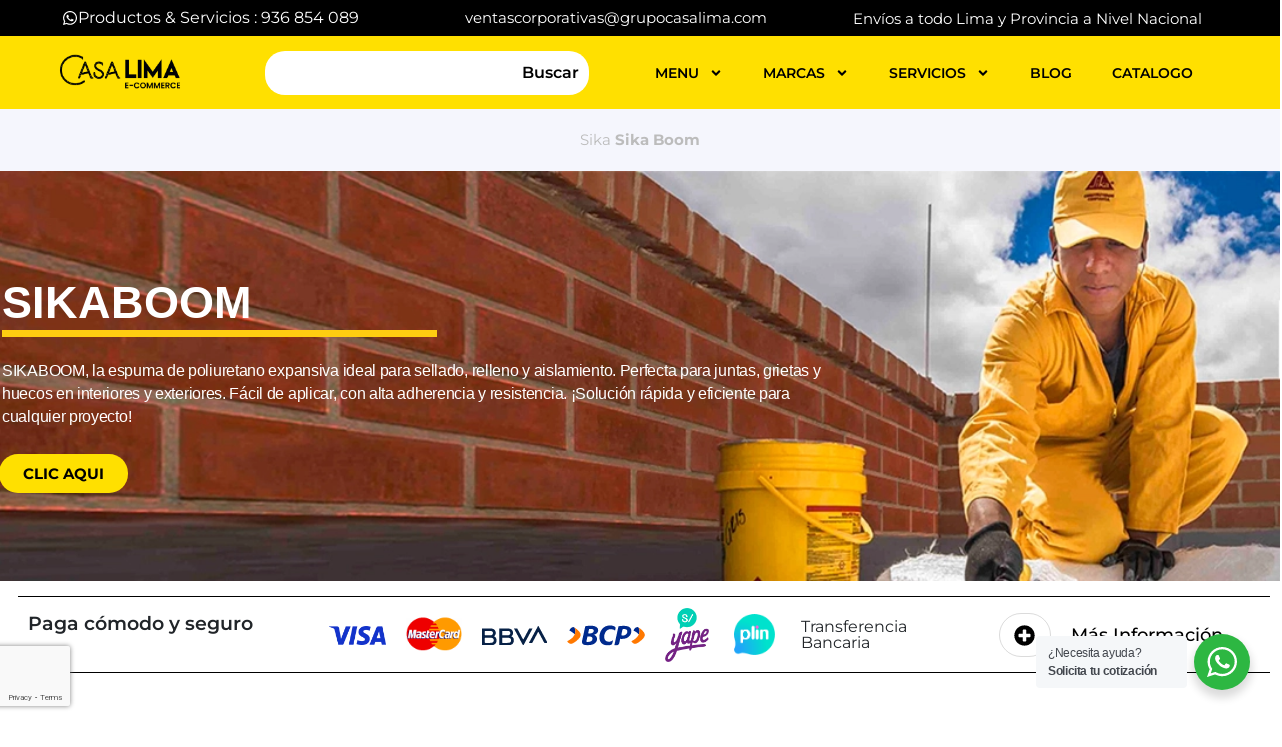

--- FILE ---
content_type: text/html; charset=UTF-8
request_url: https://grupocasalima.com/sika/sika-boom/
body_size: 47784
content:
<!doctype html>
<html lang="es">
<head>
	<meta charset="UTF-8">
	<meta name="viewport" content="width=device-width, initial-scale=1">
	<link rel="profile" href="https://gmpg.org/xfn/11">
	<meta name='robots' content='index, follow, max-image-preview:large, max-snippet:-1, max-video-preview:-1' />

<!-- Google Tag Manager for WordPress by gtm4wp.com -->
<script data-cfasync="false" data-pagespeed-no-defer>
	var gtm4wp_datalayer_name = "dataLayer";
	var dataLayer = dataLayer || [];
</script>
<!-- End Google Tag Manager for WordPress by gtm4wp.com -->
	<!-- This site is optimized with the Yoast SEO Premium plugin v25.7.1 (Yoast SEO v26.5) - https://yoast.com/wordpress/plugins/seo/ -->
	<title>Proveedor SIKABOOM | E-Commerce Casa Lima</title>
	<meta name="description" content="Proveedor de SikaBoom espumas expansivas para sellado relleno y aislamiento en construcción. Cotiza al ☎️ +51 936-854-089." />
	<link rel="canonical" href="https://grupocasalima.com/sika/sika-boom/" />
	<meta property="og:locale" content="es_ES" />
	<meta property="og:type" content="article" />
	<meta property="og:title" content="Sika Boom" />
	<meta property="og:description" content="Proveedor de SikaBoom espumas expansivas para sellado relleno y aislamiento en construcción. Cotiza al ☎️ +51 936-854-089." />
	<meta property="og:url" content="https://grupocasalima.com/sika/sika-boom/" />
	<meta property="og:site_name" content="E-commerce Casa Lima" />
	<meta property="article:modified_time" content="2026-01-16T20:40:34+00:00" />
	<meta property="og:image" content="https://grupocasalima.com/wp-content/uploads/2023/01/venta-de-sika-boom-400-fire-casa-lima.webp" />
	<meta property="og:image:width" content="900" />
	<meta property="og:image:height" content="900" />
	<meta property="og:image:type" content="image/webp" />
	<script type="application/ld+json" class="yoast-schema-graph">{"@context":"https://schema.org","@graph":[{"@type":"WebPage","@id":"https://grupocasalima.com/sika/sika-boom/","url":"https://grupocasalima.com/sika/sika-boom/","name":"Proveedor SIKABOOM | E-Commerce Casa Lima","isPartOf":{"@id":"https://grupocasalima.com/#website"},"primaryImageOfPage":{"@id":"https://grupocasalima.com/sika/sika-boom/#primaryimage"},"image":{"@id":"https://grupocasalima.com/sika/sika-boom/#primaryimage"},"thumbnailUrl":"https://grupocasalima.com/wp-content/uploads/2023/01/venta-de-sika-boom-400-fire-casa-lima.webp","datePublished":"2022-05-08T00:20:47+00:00","dateModified":"2026-01-16T20:40:34+00:00","description":"Proveedor de SikaBoom espumas expansivas para sellado relleno y aislamiento en construcción. Cotiza al ☎️ +51 936-854-089.","breadcrumb":{"@id":"https://grupocasalima.com/sika/sika-boom/#breadcrumb"},"inLanguage":"es","potentialAction":[{"@type":"ReadAction","target":["https://grupocasalima.com/sika/sika-boom/"]}]},{"@type":"ImageObject","inLanguage":"es","@id":"https://grupocasalima.com/sika/sika-boom/#primaryimage","url":"https://grupocasalima.com/wp-content/uploads/2023/01/venta-de-sika-boom-400-fire-casa-lima.webp","contentUrl":"https://grupocasalima.com/wp-content/uploads/2023/01/venta-de-sika-boom-400-fire-casa-lima.webp","width":900,"height":900,"caption":"sika boom"},{"@type":"BreadcrumbList","@id":"https://grupocasalima.com/sika/sika-boom/#breadcrumb","itemListElement":[{"@type":"ListItem","position":1,"name":"Sika","item":"https://grupocasalima.com/sika/"},{"@type":"ListItem","position":2,"name":"Sika Boom"}]},{"@type":"WebSite","@id":"https://grupocasalima.com/#website","url":"https://grupocasalima.com/","name":"E-commerce Casa Lima","description":"","publisher":{"@id":"https://grupocasalima.com/#organization"},"alternateName":"Corporación Casa Lima","potentialAction":[{"@type":"SearchAction","target":{"@type":"EntryPoint","urlTemplate":"https://grupocasalima.com/?s={search_term_string}"},"query-input":{"@type":"PropertyValueSpecification","valueRequired":true,"valueName":"search_term_string"}}],"inLanguage":"es"},{"@type":"Organization","@id":"https://grupocasalima.com/#organization","name":"Grupo Casa Lima","url":"https://grupocasalima.com/","logo":{"@type":"ImageObject","inLanguage":"es","@id":"https://grupocasalima.com/#/schema/logo/image/","url":"https://i0.wp.com/grupocasalima.com/wp-content/uploads/2022/05/empresas-logo-casa-lima.webp?fit=800%2C400&ssl=1","contentUrl":"https://i0.wp.com/grupocasalima.com/wp-content/uploads/2022/05/empresas-logo-casa-lima.webp?fit=800%2C400&ssl=1","width":800,"height":400,"caption":"Grupo Casa Lima"},"image":{"@id":"https://grupocasalima.com/#/schema/logo/image/"}}]}</script>
	<!-- / Yoast SEO Premium plugin. -->


<link rel='dns-prefetch' href='//use.fontawesome.com' />
<link rel='dns-prefetch' href='//www.googletagmanager.com' />
<style id='wp-img-auto-sizes-contain-inline-css'>
img:is([sizes=auto i],[sizes^="auto," i]){contain-intrinsic-size:3000px 1500px}
/*# sourceURL=wp-img-auto-sizes-contain-inline-css */
</style>
<style id='wp-emoji-styles-inline-css'>

	img.wp-smiley, img.emoji {
		display: inline !important;
		border: none !important;
		box-shadow: none !important;
		height: 1em !important;
		width: 1em !important;
		margin: 0 0.07em !important;
		vertical-align: -0.1em !important;
		background: none !important;
		padding: 0 !important;
	}
/*# sourceURL=wp-emoji-styles-inline-css */
</style>
<link rel='stylesheet' id='wp-block-library-css' href='https://grupocasalima.com/wp-includes/css/dist/block-library/style.min.css?ver=c2b453f6eb4090a79da52a28de1ad376' media='all' />
<style id='wp-block-paragraph-inline-css'>
.is-small-text{font-size:.875em}.is-regular-text{font-size:1em}.is-large-text{font-size:2.25em}.is-larger-text{font-size:3em}.has-drop-cap:not(:focus):first-letter{float:left;font-size:8.4em;font-style:normal;font-weight:100;line-height:.68;margin:.05em .1em 0 0;text-transform:uppercase}body.rtl .has-drop-cap:not(:focus):first-letter{float:none;margin-left:.1em}p.has-drop-cap.has-background{overflow:hidden}:root :where(p.has-background){padding:1.25em 2.375em}:where(p.has-text-color:not(.has-link-color)) a{color:inherit}p.has-text-align-left[style*="writing-mode:vertical-lr"],p.has-text-align-right[style*="writing-mode:vertical-rl"]{rotate:180deg}
/*# sourceURL=https://grupocasalima.com/wp-includes/blocks/paragraph/style.min.css */
</style>
<style id='global-styles-inline-css'>
:root{--wp--preset--aspect-ratio--square: 1;--wp--preset--aspect-ratio--4-3: 4/3;--wp--preset--aspect-ratio--3-4: 3/4;--wp--preset--aspect-ratio--3-2: 3/2;--wp--preset--aspect-ratio--2-3: 2/3;--wp--preset--aspect-ratio--16-9: 16/9;--wp--preset--aspect-ratio--9-16: 9/16;--wp--preset--color--black: #000000;--wp--preset--color--cyan-bluish-gray: #abb8c3;--wp--preset--color--white: #ffffff;--wp--preset--color--pale-pink: #f78da7;--wp--preset--color--vivid-red: #cf2e2e;--wp--preset--color--luminous-vivid-orange: #ff6900;--wp--preset--color--luminous-vivid-amber: #fcb900;--wp--preset--color--light-green-cyan: #7bdcb5;--wp--preset--color--vivid-green-cyan: #00d084;--wp--preset--color--pale-cyan-blue: #8ed1fc;--wp--preset--color--vivid-cyan-blue: #0693e3;--wp--preset--color--vivid-purple: #9b51e0;--wp--preset--gradient--vivid-cyan-blue-to-vivid-purple: linear-gradient(135deg,rgb(6,147,227) 0%,rgb(155,81,224) 100%);--wp--preset--gradient--light-green-cyan-to-vivid-green-cyan: linear-gradient(135deg,rgb(122,220,180) 0%,rgb(0,208,130) 100%);--wp--preset--gradient--luminous-vivid-amber-to-luminous-vivid-orange: linear-gradient(135deg,rgb(252,185,0) 0%,rgb(255,105,0) 100%);--wp--preset--gradient--luminous-vivid-orange-to-vivid-red: linear-gradient(135deg,rgb(255,105,0) 0%,rgb(207,46,46) 100%);--wp--preset--gradient--very-light-gray-to-cyan-bluish-gray: linear-gradient(135deg,rgb(238,238,238) 0%,rgb(169,184,195) 100%);--wp--preset--gradient--cool-to-warm-spectrum: linear-gradient(135deg,rgb(74,234,220) 0%,rgb(151,120,209) 20%,rgb(207,42,186) 40%,rgb(238,44,130) 60%,rgb(251,105,98) 80%,rgb(254,248,76) 100%);--wp--preset--gradient--blush-light-purple: linear-gradient(135deg,rgb(255,206,236) 0%,rgb(152,150,240) 100%);--wp--preset--gradient--blush-bordeaux: linear-gradient(135deg,rgb(254,205,165) 0%,rgb(254,45,45) 50%,rgb(107,0,62) 100%);--wp--preset--gradient--luminous-dusk: linear-gradient(135deg,rgb(255,203,112) 0%,rgb(199,81,192) 50%,rgb(65,88,208) 100%);--wp--preset--gradient--pale-ocean: linear-gradient(135deg,rgb(255,245,203) 0%,rgb(182,227,212) 50%,rgb(51,167,181) 100%);--wp--preset--gradient--electric-grass: linear-gradient(135deg,rgb(202,248,128) 0%,rgb(113,206,126) 100%);--wp--preset--gradient--midnight: linear-gradient(135deg,rgb(2,3,129) 0%,rgb(40,116,252) 100%);--wp--preset--font-size--small: 13px;--wp--preset--font-size--medium: 20px;--wp--preset--font-size--large: 36px;--wp--preset--font-size--x-large: 42px;--wp--preset--spacing--20: 0.44rem;--wp--preset--spacing--30: 0.67rem;--wp--preset--spacing--40: 1rem;--wp--preset--spacing--50: 1.5rem;--wp--preset--spacing--60: 2.25rem;--wp--preset--spacing--70: 3.38rem;--wp--preset--spacing--80: 5.06rem;--wp--preset--shadow--natural: 6px 6px 9px rgba(0, 0, 0, 0.2);--wp--preset--shadow--deep: 12px 12px 50px rgba(0, 0, 0, 0.4);--wp--preset--shadow--sharp: 6px 6px 0px rgba(0, 0, 0, 0.2);--wp--preset--shadow--outlined: 6px 6px 0px -3px rgb(255, 255, 255), 6px 6px rgb(0, 0, 0);--wp--preset--shadow--crisp: 6px 6px 0px rgb(0, 0, 0);}:root { --wp--style--global--content-size: 800px;--wp--style--global--wide-size: 1200px; }:where(body) { margin: 0; }.wp-site-blocks > .alignleft { float: left; margin-right: 2em; }.wp-site-blocks > .alignright { float: right; margin-left: 2em; }.wp-site-blocks > .aligncenter { justify-content: center; margin-left: auto; margin-right: auto; }:where(.wp-site-blocks) > * { margin-block-start: 24px; margin-block-end: 0; }:where(.wp-site-blocks) > :first-child { margin-block-start: 0; }:where(.wp-site-blocks) > :last-child { margin-block-end: 0; }:root { --wp--style--block-gap: 24px; }:root :where(.is-layout-flow) > :first-child{margin-block-start: 0;}:root :where(.is-layout-flow) > :last-child{margin-block-end: 0;}:root :where(.is-layout-flow) > *{margin-block-start: 24px;margin-block-end: 0;}:root :where(.is-layout-constrained) > :first-child{margin-block-start: 0;}:root :where(.is-layout-constrained) > :last-child{margin-block-end: 0;}:root :where(.is-layout-constrained) > *{margin-block-start: 24px;margin-block-end: 0;}:root :where(.is-layout-flex){gap: 24px;}:root :where(.is-layout-grid){gap: 24px;}.is-layout-flow > .alignleft{float: left;margin-inline-start: 0;margin-inline-end: 2em;}.is-layout-flow > .alignright{float: right;margin-inline-start: 2em;margin-inline-end: 0;}.is-layout-flow > .aligncenter{margin-left: auto !important;margin-right: auto !important;}.is-layout-constrained > .alignleft{float: left;margin-inline-start: 0;margin-inline-end: 2em;}.is-layout-constrained > .alignright{float: right;margin-inline-start: 2em;margin-inline-end: 0;}.is-layout-constrained > .aligncenter{margin-left: auto !important;margin-right: auto !important;}.is-layout-constrained > :where(:not(.alignleft):not(.alignright):not(.alignfull)){max-width: var(--wp--style--global--content-size);margin-left: auto !important;margin-right: auto !important;}.is-layout-constrained > .alignwide{max-width: var(--wp--style--global--wide-size);}body .is-layout-flex{display: flex;}.is-layout-flex{flex-wrap: wrap;align-items: center;}.is-layout-flex > :is(*, div){margin: 0;}body .is-layout-grid{display: grid;}.is-layout-grid > :is(*, div){margin: 0;}body{padding-top: 0px;padding-right: 0px;padding-bottom: 0px;padding-left: 0px;}a:where(:not(.wp-element-button)){text-decoration: underline;}:root :where(.wp-element-button, .wp-block-button__link){background-color: #32373c;border-width: 0;color: #fff;font-family: inherit;font-size: inherit;font-style: inherit;font-weight: inherit;letter-spacing: inherit;line-height: inherit;padding-top: calc(0.667em + 2px);padding-right: calc(1.333em + 2px);padding-bottom: calc(0.667em + 2px);padding-left: calc(1.333em + 2px);text-decoration: none;text-transform: inherit;}.has-black-color{color: var(--wp--preset--color--black) !important;}.has-cyan-bluish-gray-color{color: var(--wp--preset--color--cyan-bluish-gray) !important;}.has-white-color{color: var(--wp--preset--color--white) !important;}.has-pale-pink-color{color: var(--wp--preset--color--pale-pink) !important;}.has-vivid-red-color{color: var(--wp--preset--color--vivid-red) !important;}.has-luminous-vivid-orange-color{color: var(--wp--preset--color--luminous-vivid-orange) !important;}.has-luminous-vivid-amber-color{color: var(--wp--preset--color--luminous-vivid-amber) !important;}.has-light-green-cyan-color{color: var(--wp--preset--color--light-green-cyan) !important;}.has-vivid-green-cyan-color{color: var(--wp--preset--color--vivid-green-cyan) !important;}.has-pale-cyan-blue-color{color: var(--wp--preset--color--pale-cyan-blue) !important;}.has-vivid-cyan-blue-color{color: var(--wp--preset--color--vivid-cyan-blue) !important;}.has-vivid-purple-color{color: var(--wp--preset--color--vivid-purple) !important;}.has-black-background-color{background-color: var(--wp--preset--color--black) !important;}.has-cyan-bluish-gray-background-color{background-color: var(--wp--preset--color--cyan-bluish-gray) !important;}.has-white-background-color{background-color: var(--wp--preset--color--white) !important;}.has-pale-pink-background-color{background-color: var(--wp--preset--color--pale-pink) !important;}.has-vivid-red-background-color{background-color: var(--wp--preset--color--vivid-red) !important;}.has-luminous-vivid-orange-background-color{background-color: var(--wp--preset--color--luminous-vivid-orange) !important;}.has-luminous-vivid-amber-background-color{background-color: var(--wp--preset--color--luminous-vivid-amber) !important;}.has-light-green-cyan-background-color{background-color: var(--wp--preset--color--light-green-cyan) !important;}.has-vivid-green-cyan-background-color{background-color: var(--wp--preset--color--vivid-green-cyan) !important;}.has-pale-cyan-blue-background-color{background-color: var(--wp--preset--color--pale-cyan-blue) !important;}.has-vivid-cyan-blue-background-color{background-color: var(--wp--preset--color--vivid-cyan-blue) !important;}.has-vivid-purple-background-color{background-color: var(--wp--preset--color--vivid-purple) !important;}.has-black-border-color{border-color: var(--wp--preset--color--black) !important;}.has-cyan-bluish-gray-border-color{border-color: var(--wp--preset--color--cyan-bluish-gray) !important;}.has-white-border-color{border-color: var(--wp--preset--color--white) !important;}.has-pale-pink-border-color{border-color: var(--wp--preset--color--pale-pink) !important;}.has-vivid-red-border-color{border-color: var(--wp--preset--color--vivid-red) !important;}.has-luminous-vivid-orange-border-color{border-color: var(--wp--preset--color--luminous-vivid-orange) !important;}.has-luminous-vivid-amber-border-color{border-color: var(--wp--preset--color--luminous-vivid-amber) !important;}.has-light-green-cyan-border-color{border-color: var(--wp--preset--color--light-green-cyan) !important;}.has-vivid-green-cyan-border-color{border-color: var(--wp--preset--color--vivid-green-cyan) !important;}.has-pale-cyan-blue-border-color{border-color: var(--wp--preset--color--pale-cyan-blue) !important;}.has-vivid-cyan-blue-border-color{border-color: var(--wp--preset--color--vivid-cyan-blue) !important;}.has-vivid-purple-border-color{border-color: var(--wp--preset--color--vivid-purple) !important;}.has-vivid-cyan-blue-to-vivid-purple-gradient-background{background: var(--wp--preset--gradient--vivid-cyan-blue-to-vivid-purple) !important;}.has-light-green-cyan-to-vivid-green-cyan-gradient-background{background: var(--wp--preset--gradient--light-green-cyan-to-vivid-green-cyan) !important;}.has-luminous-vivid-amber-to-luminous-vivid-orange-gradient-background{background: var(--wp--preset--gradient--luminous-vivid-amber-to-luminous-vivid-orange) !important;}.has-luminous-vivid-orange-to-vivid-red-gradient-background{background: var(--wp--preset--gradient--luminous-vivid-orange-to-vivid-red) !important;}.has-very-light-gray-to-cyan-bluish-gray-gradient-background{background: var(--wp--preset--gradient--very-light-gray-to-cyan-bluish-gray) !important;}.has-cool-to-warm-spectrum-gradient-background{background: var(--wp--preset--gradient--cool-to-warm-spectrum) !important;}.has-blush-light-purple-gradient-background{background: var(--wp--preset--gradient--blush-light-purple) !important;}.has-blush-bordeaux-gradient-background{background: var(--wp--preset--gradient--blush-bordeaux) !important;}.has-luminous-dusk-gradient-background{background: var(--wp--preset--gradient--luminous-dusk) !important;}.has-pale-ocean-gradient-background{background: var(--wp--preset--gradient--pale-ocean) !important;}.has-electric-grass-gradient-background{background: var(--wp--preset--gradient--electric-grass) !important;}.has-midnight-gradient-background{background: var(--wp--preset--gradient--midnight) !important;}.has-small-font-size{font-size: var(--wp--preset--font-size--small) !important;}.has-medium-font-size{font-size: var(--wp--preset--font-size--medium) !important;}.has-large-font-size{font-size: var(--wp--preset--font-size--large) !important;}.has-x-large-font-size{font-size: var(--wp--preset--font-size--x-large) !important;}
/*# sourceURL=global-styles-inline-css */
</style>

<link rel='stylesheet' id='nta-css-popup-css' href='https://grupocasalima.com/wp-content/plugins/whatsapp-for-wordpress/assets/dist/css/style.css?ver=c2b453f6eb4090a79da52a28de1ad376' media='all' />
<style id='font-awesome-svg-styles-default-inline-css'>
.svg-inline--fa {
  display: inline-block;
  height: 1em;
  overflow: visible;
  vertical-align: -.125em;
}
/*# sourceURL=font-awesome-svg-styles-default-inline-css */
</style>
<link rel='stylesheet' id='font-awesome-svg-styles-css' href='https://grupocasalima.com/wp-content/uploads/font-awesome/v6.2.1/css/svg-with-js.css' media='all' />
<style id='font-awesome-svg-styles-inline-css'>
   .wp-block-font-awesome-icon svg::before,
   .wp-rich-text-font-awesome-icon svg::before {content: unset;}
/*# sourceURL=font-awesome-svg-styles-inline-css */
</style>
<link rel='stylesheet' id='toc-screen-css' href='https://grupocasalima.com/wp-content/plugins/table-of-contents-plus/screen.min.css?ver=2411.1' media='all' />
<link rel='stylesheet' id='woocommerce-layout-css' href='https://grupocasalima.com/wp-content/plugins/woocommerce/assets/css/woocommerce-layout.css?ver=10.3.6' media='all' />
<link rel='stylesheet' id='woocommerce-smallscreen-css' href='https://grupocasalima.com/wp-content/plugins/woocommerce/assets/css/woocommerce-smallscreen.css?ver=10.3.6' media='only screen and (max-width: 768px)' />
<link rel='stylesheet' id='woocommerce-general-css' href='https://grupocasalima.com/wp-content/plugins/woocommerce/assets/css/woocommerce.css?ver=10.3.6' media='all' />
<style id='woocommerce-inline-inline-css'>
.woocommerce form .form-row .required { visibility: visible; }
/*# sourceURL=woocommerce-inline-inline-css */
</style>
<link rel='stylesheet' id='dashicons-css' href='https://grupocasalima.com/wp-includes/css/dashicons.min.css?ver=c2b453f6eb4090a79da52a28de1ad376' media='all' />
<link rel='stylesheet' id='woo-variation-swatches-css' href='https://grupocasalima.com/wp-content/plugins/woo-variation-swatches/assets/css/frontend.min.css?ver=1762862186' media='all' />
<style id='woo-variation-swatches-inline-css'>
:root {
--wvs-tick:url("data:image/svg+xml;utf8,%3Csvg filter='drop-shadow(0px 0px 2px rgb(0 0 0 / .8))' xmlns='http://www.w3.org/2000/svg'  viewBox='0 0 30 30'%3E%3Cpath fill='none' stroke='%23ffffff' stroke-linecap='round' stroke-linejoin='round' stroke-width='4' d='M4 16L11 23 27 7'/%3E%3C/svg%3E");

--wvs-cross:url("data:image/svg+xml;utf8,%3Csvg filter='drop-shadow(0px 0px 5px rgb(255 255 255 / .6))' xmlns='http://www.w3.org/2000/svg' width='72px' height='72px' viewBox='0 0 24 24'%3E%3Cpath fill='none' stroke='%23ff0000' stroke-linecap='round' stroke-width='0.6' d='M5 5L19 19M19 5L5 19'/%3E%3C/svg%3E");
--wvs-single-product-item-width:30px;
--wvs-single-product-item-height:30px;
--wvs-single-product-item-font-size:16px}
/*# sourceURL=woo-variation-swatches-inline-css */
</style>
<link rel='stylesheet' id='brands-styles-css' href='https://grupocasalima.com/wp-content/plugins/woocommerce/assets/css/brands.css?ver=10.3.6' media='all' />
<link rel='stylesheet' id='hello-elementor-css' href='https://grupocasalima.com/wp-content/themes/hello-elementor/assets/css/reset.css?ver=3.4.4' media='all' />
<link rel='stylesheet' id='hello-elementor-theme-style-css' href='https://grupocasalima.com/wp-content/themes/hello-elementor/assets/css/theme.css?ver=3.4.4' media='all' />
<link rel='stylesheet' id='hello-elementor-header-footer-css' href='https://grupocasalima.com/wp-content/themes/hello-elementor/assets/css/header-footer.css?ver=3.4.4' media='all' />
<link rel='stylesheet' id='elementor-frontend-css' href='https://grupocasalima.com/wp-content/plugins/elementor/assets/css/frontend.min.css?ver=3.33.2' media='all' />
<link rel='stylesheet' id='elementor-post-8-css' href='https://grupocasalima.com/wp-content/uploads/elementor/css/post-8.css?ver=1768564645' media='all' />
<link rel='stylesheet' id='font-awesome-official-css' href='https://use.fontawesome.com/releases/v6.2.1/css/all.css' media='all' integrity="sha384-twcuYPV86B3vvpwNhWJuaLdUSLF9+ttgM2A6M870UYXrOsxKfER2MKox5cirApyA" crossorigin="anonymous" />
<link rel='stylesheet' id='widget-heading-css' href='https://grupocasalima.com/wp-content/plugins/elementor/assets/css/widget-heading.min.css?ver=3.33.2' media='all' />
<link rel='stylesheet' id='widget-image-css' href='https://grupocasalima.com/wp-content/plugins/elementor/assets/css/widget-image.min.css?ver=3.33.2' media='all' />
<link rel='stylesheet' id='widget-nav-menu-css' href='https://grupocasalima.com/wp-content/plugins/elementor-pro/assets/css/widget-nav-menu.min.css?ver=3.33.2' media='all' />
<link rel='stylesheet' id='e-animation-fadeIn-css' href='https://grupocasalima.com/wp-content/plugins/elementor/assets/lib/animations/styles/fadeIn.min.css?ver=3.33.2' media='all' />
<link rel='stylesheet' id='widget-form-css' href='https://grupocasalima.com/wp-content/plugins/elementor-pro/assets/css/widget-form.min.css?ver=3.33.2' media='all' />
<link rel='stylesheet' id='e-popup-css' href='https://grupocasalima.com/wp-content/plugins/elementor-pro/assets/css/conditionals/popup.min.css?ver=3.33.2' media='all' />
<link rel='stylesheet' id='widget-breadcrumbs-css' href='https://grupocasalima.com/wp-content/plugins/elementor-pro/assets/css/widget-breadcrumbs.min.css?ver=3.33.2' media='all' />
<link rel='stylesheet' id='widget-divider-css' href='https://grupocasalima.com/wp-content/plugins/elementor/assets/css/widget-divider.min.css?ver=3.33.2' media='all' />
<link rel='stylesheet' id='widget-woocommerce-products-css' href='https://grupocasalima.com/wp-content/plugins/elementor-pro/assets/css/widget-woocommerce-products.min.css?ver=3.33.2' media='all' />
<link rel='stylesheet' id='widget-accordion-css' href='https://grupocasalima.com/wp-content/plugins/elementor/assets/css/widget-accordion.min.css?ver=3.33.2' media='all' />
<link rel='stylesheet' id='elementor-post-12022-css' href='https://grupocasalima.com/wp-content/uploads/elementor/css/post-12022.css?ver=1768595988' media='all' />
<link rel='stylesheet' id='elementor-post-63704-css' href='https://grupocasalima.com/wp-content/uploads/elementor/css/post-63704.css?ver=1768564647' media='all' />
<link rel='stylesheet' id='elementor-post-81029-css' href='https://grupocasalima.com/wp-content/uploads/elementor/css/post-81029.css?ver=1768564648' media='all' />
<link rel='stylesheet' id='elementor-post-13624-css' href='https://grupocasalima.com/wp-content/uploads/elementor/css/post-13624.css?ver=1768564648' media='all' />
<link rel='stylesheet' id='ekit-widget-styles-css' href='https://grupocasalima.com/wp-content/plugins/elementskit-lite/widgets/init/assets/css/widget-styles.css?ver=3.7.6' media='all' />
<link rel='stylesheet' id='ekit-widget-styles-pro-css' href='https://grupocasalima.com/wp-content/plugins/elementskit/widgets/init/assets/css/widget-styles-pro.css?ver=3.9.1' media='all' />
<link rel='stylesheet' id='ekit-responsive-css' href='https://grupocasalima.com/wp-content/plugins/elementskit-lite/widgets/init/assets/css/responsive.css?ver=3.7.6' media='all' />
<link rel='stylesheet' id='font-awesome-official-v4shim-css' href='https://use.fontawesome.com/releases/v6.2.1/css/v4-shims.css' media='all' integrity="sha384-RreHPODFsMyzCpG+dKnwxOSjmjkuPWWdYP8sLpBRoSd8qPNJwaxKGUdxhQOKwUc7" crossorigin="anonymous" />
<link rel='stylesheet' id='elementor-gf-local-montserrat-css' href='https://grupocasalima.com/wp-content/uploads/elementor/google-fonts/css/montserrat.css?ver=1742739674' media='all' />
<link rel='stylesheet' id='elementor-gf-local-robotoflex-css' href='https://grupocasalima.com/wp-content/uploads/elementor/google-fonts/css/robotoflex.css?ver=1754485018' media='all' />
<link rel='stylesheet' id='elementor-gf-local-poppins-css' href='https://grupocasalima.com/wp-content/uploads/elementor/google-fonts/css/poppins.css?ver=1742739675' media='all' />
<script src="https://grupocasalima.com/wp-includes/js/jquery/jquery.min.js?ver=3.7.1" id="jquery-core-js"></script>
<script src="https://grupocasalima.com/wp-includes/js/jquery/jquery-migrate.min.js?ver=3.4.1" id="jquery-migrate-js"></script>
<script src="https://grupocasalima.com/wp-content/plugins/woocommerce/assets/js/jquery-blockui/jquery.blockUI.min.js?ver=2.7.0-wc.10.3.6" id="wc-jquery-blockui-js" data-wp-strategy="defer"></script>
<script id="wc-add-to-cart-js-extra">
var wc_add_to_cart_params = {"ajax_url":"/wp-admin/admin-ajax.php","wc_ajax_url":"/?wc-ajax=%%endpoint%%","i18n_view_cart":"Ver carrito","cart_url":"https://grupocasalima.com/carrito-de-compras/","is_cart":"","cart_redirect_after_add":"no"};
//# sourceURL=wc-add-to-cart-js-extra
</script>
<script src="https://grupocasalima.com/wp-content/plugins/woocommerce/assets/js/frontend/add-to-cart.min.js?ver=10.3.6" id="wc-add-to-cart-js" defer data-wp-strategy="defer"></script>
<script src="https://grupocasalima.com/wp-content/plugins/woocommerce/assets/js/js-cookie/js.cookie.min.js?ver=2.1.4-wc.10.3.6" id="wc-js-cookie-js" defer data-wp-strategy="defer"></script>
<script id="woocommerce-js-extra">
var woocommerce_params = {"ajax_url":"/wp-admin/admin-ajax.php","wc_ajax_url":"/?wc-ajax=%%endpoint%%","i18n_password_show":"Mostrar contrase\u00f1a","i18n_password_hide":"Ocultar contrase\u00f1a"};
//# sourceURL=woocommerce-js-extra
</script>
<script src="https://grupocasalima.com/wp-content/plugins/woocommerce/assets/js/frontend/woocommerce.min.js?ver=10.3.6" id="woocommerce-js" defer data-wp-strategy="defer"></script>
<meta name="generator" content="Site Kit by Google 1.167.0" />
<!-- This website runs the Product Feed PRO for WooCommerce by AdTribes.io plugin - version woocommercesea_option_installed_version -->
<!-- Schema optimized by Schema Pro --><script type="application/ld+json">{"@context":"https://schema.org","@type":"Article","mainEntityOfPage":{"@type":"WebPage","@id":"https://grupocasalima.com/sika/sika-boom/"},"headline":"Sika Boom","image":{"@type":"ImageObject","url":"https://grupocasalima.com/wp-content/uploads/2023/01/venta-de-sika-boom-400-fire-casa-lima.webp","width":900,"height":900},"datePublished":"2022-05-08T00:20:47+0000","dateModified":"2026-01-16T15:40:34+0000","publisher":{"@type":"Organization","name":"E-commerce Casa Lima","logo":{"@type":"ImageObject","url":"https://grupocasalima.com/wp-content/uploads/2025/12/casa-lima-e-commerce-logo-oscuro-scaled.webp"}},"description":null}</script><!-- / Schema optimized by Schema Pro --><!-- Schema optimized by Schema Pro --><!-- / Schema optimized by Schema Pro --><!-- Schema optimized by Schema Pro --><script type="application/ld+json">[]</script><!-- / Schema optimized by Schema Pro --><!-- Schema optimized by Schema Pro --><script type="application/ld+json">{"@context":"https://schema.org","@type":"Product","name":"Sika Boom","image":{"@type":"ImageObject","url":"https://grupocasalima.com/wp-content/uploads/2023/01/venta-de-sika-boom-400-fire-casa-lima.webp","width":900,"height":900},"description":null,"sku":"Casalima","mpn":"Casalima","brand":{"@type":"Brand","name":"Grupo Casa Lima"},"aggregateRating":{"@type":"AggregateRating","ratingValue":"5","reviewCount":"1274"},"offers":{"@type":"Offer","price":"30","priceValidUntil":"2026-04-30T00:00:00+0000","url":"https://grupocasalima.com/sika/sika-boom/","priceCurrency":"PEN","availability":"InStock"},"review":[{"@type":"Review","author":{"name":"Google","@type":"Person"},"reviewRating":{"@type":"Rating","ratingValue":"5"},"reviewBody":null}]}</script><!-- / Schema optimized by Schema Pro --><!-- site-navigation-element Schema optimized by Schema Pro --><script type="application/ld+json">{"@context":"https:\/\/schema.org","@graph":[{"@context":"https:\/\/schema.org","@type":"SiteNavigationElement","id":"site-navigation","name":"MENU","url":"#"},{"@context":"https:\/\/schema.org","@type":"SiteNavigationElement","id":"site-navigation","name":"EPP","url":"https:\/\/grupocasalima.com\/epp"},{"@context":"https:\/\/schema.org","@type":"SiteNavigationElement","id":"site-navigation","name":"PROTECCI\u00d3N MANUAL","url":"https:\/\/grupocasalima.com\/epp\/proteccion-manual\/"},{"@context":"https:\/\/schema.org","@type":"SiteNavigationElement","id":"site-navigation","name":"GUANTES DE LATEX","url":"https:\/\/grupocasalima.com\/epp\/proteccion-manual\/guantes-de-latex\/"},{"@context":"https:\/\/schema.org","@type":"SiteNavigationElement","id":"site-navigation","name":"GUANTES DE BADANA","url":"https:\/\/grupocasalima.com\/epp\/proteccion-manual\/guantes-de-badana\/"},{"@context":"https:\/\/schema.org","@type":"SiteNavigationElement","id":"site-navigation","name":"GUANTES DE CUERO","url":"https:\/\/grupocasalima.com\/epp\/proteccion-manual\/guantes-de-cuero\/"},{"@context":"https:\/\/schema.org","@type":"SiteNavigationElement","id":"site-navigation","name":"GUANTES DIEL\u00c9CTRICOS","url":"https:\/\/grupocasalima.com\/epp\/proteccion-manual\/guante-dielectrico\/"},{"@context":"https:\/\/schema.org","@type":"SiteNavigationElement","id":"site-navigation","name":"GUANTES DE JEBE","url":"https:\/\/grupocasalima.com\/epp\/proteccion-manual\/guantes-de-jebe\/"},{"@context":"https:\/\/schema.org","@type":"SiteNavigationElement","id":"site-navigation","name":"GUANTES DE ANTICORTE","url":"https:\/\/grupocasalima.com\/epp\/proteccion-manual\/guantes-de-anticorte\/"},{"@context":"https:\/\/schema.org","@type":"SiteNavigationElement","id":"site-navigation","name":"GUANTES NEOPRENO","url":"https:\/\/grupocasalima.com\/epp\/proteccion-manual\/guante-de-neopreno\/"},{"@context":"https:\/\/schema.org","@type":"SiteNavigationElement","id":"site-navigation","name":"GUANTES DE NITRILO","url":"https:\/\/grupocasalima.com\/epp\/proteccion-manual\/guantes-de-nitrilo\/"},{"@context":"https:\/\/schema.org","@type":"SiteNavigationElement","id":"site-navigation","name":"GUANTES DE HILO","url":"https:\/\/grupocasalima.com\/epp\/proteccion-manual\/guantes-de-hilo\/"},{"@context":"https:\/\/schema.org","@type":"SiteNavigationElement","id":"site-navigation","name":"GUANTES DE PVC","url":"https:\/\/grupocasalima.com\/epp\/proteccion-manual\/guantes-de-pvc\/"},{"@context":"https:\/\/schema.org","@type":"SiteNavigationElement","id":"site-navigation","name":"GUANTES DE CARNAZA","url":"https:\/\/grupocasalima.com\/epp\/proteccion-manual\/guantes-de-carnaza\/"},{"@context":"https:\/\/schema.org","@type":"SiteNavigationElement","id":"site-navigation","name":"GUANTES DE POLIURETANO","url":"https:\/\/grupocasalima.com\/epp\/proteccion-manual\/guantes-de-poliuretano\/"},{"@context":"https:\/\/schema.org","@type":"SiteNavigationElement","id":"site-navigation","name":"GUANTES ANTIVIBRACI\u00d3N","url":"https:\/\/grupocasalima.com\/epp\/proteccion-manual\/guantes-antivibracion\/"},{"@context":"https:\/\/schema.org","@type":"SiteNavigationElement","id":"site-navigation","name":"GUANTES DE HYCRON","url":"https:\/\/grupocasalima.com\/epp\/proteccion-manual\/guantes-hycron\/"},{"@context":"https:\/\/schema.org","@type":"SiteNavigationElement","id":"site-navigation","name":"GUANTES DE NITR\u00d3N","url":"https:\/\/grupocasalima.com\/epp\/proteccion-manual\/guantes-de-nitron\/"},{"@context":"https:\/\/schema.org","@type":"SiteNavigationElement","id":"site-navigation","name":"PROTECCI\u00d3N AUDITIVA","url":"https:\/\/grupocasalima.com\/epp\/proteccion-auditiva\/"},{"@context":"https:\/\/schema.org","@type":"SiteNavigationElement","id":"site-navigation","name":"OREJERAS ADAPTALES AL CASCO","url":"https:\/\/grupocasalima.com\/epp\/proteccion-auditiva\/orejeras-adaptables-al-casco\/"},{"@context":"https:\/\/schema.org","@type":"SiteNavigationElement","id":"site-navigation","name":"OREJERAS TIPO VINCHA","url":"https:\/\/grupocasalima.com\/epp\/proteccion-auditiva\/orejeras-tipo-vincha\/"},{"@context":"https:\/\/schema.org","@type":"SiteNavigationElement","id":"site-navigation","name":"TAPONES AUDITIVOS","url":"https:\/\/grupocasalima.com\/epp\/proteccion-auditiva\/tapones-auditivos\/"},{"@context":"https:\/\/schema.org","@type":"SiteNavigationElement","id":"site-navigation","name":"VER M\u00c1S","url":"https:\/\/grupocasalima.com\/contra-incendios\/detector-de-temperatura\/"},{"@context":"https:\/\/schema.org","@type":"SiteNavigationElement","id":"site-navigation","name":"PROTECCI\u00d3N DE CABEZA","url":"https:\/\/grupocasalima.com\/epp\/proteccion-de-cabeza\/"},{"@context":"https:\/\/schema.org","@type":"SiteNavigationElement","id":"site-navigation","name":"CASCOS DE SEGURIDAD MSA","url":"https:\/\/grupocasalima.com\/cp\/cascos-de-seguridad-msa\/"},{"@context":"https:\/\/schema.org","@type":"SiteNavigationElement","id":"site-navigation","name":"CASCOS DE SEGURIDAD STEELPRO","url":"https:\/\/grupocasalima.com\/epp\/proteccion-de-cabeza\/cascos-de-seguridad-steelpro\/"},{"@context":"https:\/\/schema.org","@type":"SiteNavigationElement","id":"site-navigation","name":"CASCOS DE SEGURIDAD DELTAPLUS","url":"https:\/\/grupocasalima.com\/cp\/cascos-de-seguridad-deltaplus\/"},{"@context":"https:\/\/schema.org","@type":"SiteNavigationElement","id":"site-navigation","name":"CASCOS DE SEGURIDAD PORTWEST","url":"https:\/\/grupocasalima.com\/cp\/cascos-de-seguridad-portwest\/"},{"@context":"https:\/\/schema.org","@type":"SiteNavigationElement","id":"site-navigation","name":"BARBIQUEJOS","url":"https:\/\/grupocasalima.com\/epp\/proteccion-de-cabeza\/barbiquejo\/"},{"@context":"https:\/\/schema.org","@type":"SiteNavigationElement","id":"site-navigation","name":"CASCOS MINEROS","url":"https:\/\/grupocasalima.com\/epp\/proteccion-de-cabeza\/cascos-mineros\/"},{"@context":"https:\/\/schema.org","@type":"SiteNavigationElement","id":"site-navigation","name":"CASCOS TRIDENTES","url":"https:\/\/grupocasalima.com\/epp\/proteccion-de-cabeza\/cascos-tridente\/"},{"@context":"https:\/\/schema.org","@type":"SiteNavigationElement","id":"site-navigation","name":"CASCOS DE SEGURIDAD 3M","url":"https:\/\/grupocasalima.com\/cp\/cascos-de-seguridad-3m\/"},{"@context":"https:\/\/schema.org","@type":"SiteNavigationElement","id":"site-navigation","name":"ZAPATOS Y BOTAS DE SEGURIDAD","url":"https:\/\/grupocasalima.com\/epp\/zapatos-y-botas-de-seguridad\/"},{"@context":"https:\/\/schema.org","@type":"SiteNavigationElement","id":"site-navigation","name":"ZAPATOS CON PUNTA DE ACERO","url":"https:\/\/grupocasalima.com\/epp\/zapatos-y-botas-de-seguridad\/zapatos-punta-de-acero\/"},{"@context":"https:\/\/schema.org","@type":"SiteNavigationElement","id":"site-navigation","name":"ZAPATOS DIEL\u00c9CTRICOS","url":"https:\/\/grupocasalima.com\/epp\/zapatos-y-botas-de-seguridad\/zapatos-dielectricos\/"},{"@context":"https:\/\/schema.org","@type":"SiteNavigationElement","id":"site-navigation","name":"BOTAS DE JEBE Y PVC","url":"https:\/\/grupocasalima.com\/epp\/zapatos-y-botas-de-seguridad\/botas-de-jebe-y-pvc\/"},{"@context":"https:\/\/schema.org","@type":"SiteNavigationElement","id":"site-navigation","name":"BOTAS PARA SOLDAR","url":"https:\/\/grupocasalima.com\/epp\/zapatos-y-botas-de-seguridad\/botas-para-soldar\/"},{"@context":"https:\/\/schema.org","@type":"SiteNavigationElement","id":"site-navigation","name":"PROTECCI\u00d3N VISUAL","url":"https:\/\/grupocasalima.com\/epp\/proteccion-visual\/"},{"@context":"https:\/\/schema.org","@type":"SiteNavigationElement","id":"site-navigation","name":"LENTES DE SEGURIDAD CLUTE","url":"https:\/\/grupocasalima.com\/epp\/proteccion-visual\/lentes-de-seguridad-clute\/"},{"@context":"https:\/\/schema.org","@type":"SiteNavigationElement","id":"site-navigation","name":"LENTES DE SEGURIDAD STEELPRO","url":"https:\/\/grupocasalima.com\/epp\/proteccion-visual\/lentes-de-seguridad-steelpro\/"},{"@context":"https:\/\/schema.org","@type":"SiteNavigationElement","id":"site-navigation","name":"LENTES DE SEGURIDAD 3M","url":"https:\/\/grupocasalima.com\/epp\/proteccion-visual\/lentes-de-seguridad-3m\/"},{"@context":"https:\/\/schema.org","@type":"SiteNavigationElement","id":"site-navigation","name":"LENTES DE SEGURIDAD MSA","url":"https:\/\/grupocasalima.com\/epp\/proteccion-visual\/lentes-de-seguridad-msa\/"},{"@context":"https:\/\/schema.org","@type":"SiteNavigationElement","id":"site-navigation","name":"LENTES DE SEGURIDAD KLEENGUARD","url":"https:\/\/grupocasalima.com\/epp\/proteccion-visual\/lentes-de-seguridad-kleenguard\/"},{"@context":"https:\/\/schema.org","@type":"SiteNavigationElement","id":"site-navigation","name":"LENTES DE SEGURIDAD SPRO","url":"https:\/\/grupocasalima.com\/epp\/proteccion-visual\/lentes-de-seguridad-spro\/"},{"@context":"https:\/\/schema.org","@type":"SiteNavigationElement","id":"site-navigation","name":"LENTES DE SEGURIDAD DELTAPLUS","url":"https:\/\/grupocasalima.com\/epp\/proteccion-visual\/lentes-de-seguridad-delta-plus\/"},{"@context":"https:\/\/schema.org","@type":"SiteNavigationElement","id":"site-navigation","name":"LENTES DE SEGURIDAD MALLA","url":"https:\/\/grupocasalima.com\/epp\/proteccion-visual\/lentes-de-seguridad-malla\/"},{"@context":"https:\/\/schema.org","@type":"SiteNavigationElement","id":"site-navigation","name":"LENTES DE SEGURIDAD LIBUS","url":"https:\/\/grupocasalima.com\/epp\/proteccion-visual\/lentes-de-seguridad-libus\/"},{"@context":"https:\/\/schema.org","@type":"SiteNavigationElement","id":"site-navigation","name":"SOBRELENTES DE SEGURIDAD","url":"https:\/\/grupocasalima.com\/epp\/proteccion-visual\/sobrelentes-de-seguridad\/"},{"@context":"https:\/\/schema.org","@type":"SiteNavigationElement","id":"site-navigation","name":"LENTES PARA SOLDAR","url":"https:\/\/grupocasalima.com\/epp\/proteccion-visual\/lentes-para-soldar\/"},{"@context":"https:\/\/schema.org","@type":"SiteNavigationElement","id":"site-navigation","name":"PROTECCI\u00d3N RESPIRATORIA","url":"https:\/\/grupocasalima.com\/epp\/proteccion-respiratoria\/"},{"@context":"https:\/\/schema.org","@type":"SiteNavigationElement","id":"site-navigation","name":"FILTROS Y CARTUCHOS","url":"https:\/\/grupocasalima.com\/epp\/proteccion-respiratoria\/filtros-y-cartuchos\/"},{"@context":"https:\/\/schema.org","@type":"SiteNavigationElement","id":"site-navigation","name":"RESPIRADORES 3M","url":"https:\/\/grupocasalima.com\/epp\/proteccion-respiratoria\/respiradores-3m\/"},{"@context":"https:\/\/schema.org","@type":"SiteNavigationElement","id":"site-navigation","name":"RESPIRADORES IMPORTADOS TARWEX","url":"https:\/\/grupocasalima.com\/epp\/proteccion-respiratoria\/respiradores-importados-tarwex\/"},{"@context":"https:\/\/schema.org","@type":"SiteNavigationElement","id":"site-navigation","name":"PROTECCI\u00d3N FACIAL","url":"https:\/\/grupocasalima.com\/epp\/proteccion-facial\/"},{"@context":"https:\/\/schema.org","@type":"SiteNavigationElement","id":"site-navigation","name":"CARETAS DIEL\u00c9CTRICAS","url":"https:\/\/grupocasalima.com\/epp\/proteccion-facial\/careta-para-soldar\/"},{"@context":"https:\/\/schema.org","@type":"SiteNavigationElement","id":"site-navigation","name":"CARETAS PARA SOLDAR","url":"https:\/\/grupocasalima.com\/epp\/proteccion-facial\/careta-para-soldar\/"},{"@context":"https:\/\/schema.org","@type":"SiteNavigationElement","id":"site-navigation","name":"CARETAS PARA ESMERILAR","url":"https:\/\/grupocasalima.com\/epp\/proteccion-facial\/careta-para-esmerilar\/"},{"@context":"https:\/\/schema.org","@type":"SiteNavigationElement","id":"site-navigation","name":"CARETAS FOTOSENSIBLES","url":"https:\/\/grupocasalima.com\/epp\/proteccion-facial\/careta-fotosensible\/"},{"@context":"https:\/\/schema.org","@type":"SiteNavigationElement","id":"site-navigation","name":"ROPA DE TRABAJO INDUSTRIAL","url":"https:\/\/grupocasalima.com\/epp\/proteccion-corporal\/"},{"@context":"https:\/\/schema.org","@type":"SiteNavigationElement","id":"site-navigation","name":"TRAJES DESECHABLES","url":"https:\/\/grupocasalima.com\/epp\/ropa-de-trabajo-industrial\/trajes-desechables\/"},{"@context":"https:\/\/schema.org","@type":"SiteNavigationElement","id":"site-navigation","name":"POLOS PIQU\u00c9","url":"https:\/\/grupocasalima.com\/epp\/ropa-de-trabajo-industrial\/polos-pique\/"},{"@context":"https:\/\/schema.org","@type":"SiteNavigationElement","id":"site-navigation","name":"BLUSA Y CAMISAS OXFORD","url":"https:\/\/grupocasalima.com\/epp\/ropa-de-trabajo-industrial\/camisas-oxford\/"},{"@context":"https:\/\/schema.org","@type":"SiteNavigationElement","id":"site-navigation","name":"FAJAS LUMBARES","url":"https:\/\/grupocasalima.com\/epp\/ropa-de-trabajo-industrial\/fajas-lumbares\/"},{"@context":"https:\/\/schema.org","@type":"SiteNavigationElement","id":"site-navigation","name":"UNIFORMES DE SOLDAR","url":"https:\/\/grupocasalima.com\/epp\/ropa-de-trabajo-industrial\/uniformes-de-soldar\/"},{"@context":"https:\/\/schema.org","@type":"SiteNavigationElement","id":"site-navigation","name":"CHALECOS DRILL","url":"https:\/\/grupocasalima.com\/epp\/ropa-de-trabajo-industrial\/chalecos-drill\/"},{"@context":"https:\/\/schema.org","@type":"SiteNavigationElement","id":"site-navigation","name":"UNIFORMES ALUMINIZADOS","url":"https:\/\/grupocasalima.com\/epp\/ropa-de-trabajo-industrial\/uniformes-aluminizados\/"},{"@context":"https:\/\/schema.org","@type":"SiteNavigationElement","id":"site-navigation","name":"PANTALONES DE TRABAJO","url":"https:\/\/grupocasalima.com\/epp\/proteccion-corporal\/pantalones-de-trabajo\/"},{"@context":"https:\/\/schema.org","@type":"SiteNavigationElement","id":"site-navigation","name":"POLOS MANGA LARGA","url":"https:\/\/grupocasalima.com\/epp\/ropa-de-trabajo-industrial\/polos-manga-larga\/"},{"@context":"https:\/\/schema.org","@type":"SiteNavigationElement","id":"site-navigation","name":"UNIFORMES DRILL","url":"https:\/\/grupocasalima.com\/epp\/ropa-de-trabajo-industrial\/uniformes-drill\/"},{"@context":"https:\/\/schema.org","@type":"SiteNavigationElement","id":"site-navigation","name":"UNIFORMES JEANS","url":"https:\/\/grupocasalima.com\/epp\/ropa-de-trabajo-industrial\/uniformes-jeans\/"},{"@context":"https:\/\/schema.org","@type":"SiteNavigationElement","id":"site-navigation","name":"UNIFORMES DE PVC Y JEBE","url":"https:\/\/grupocasalima.com\/epp\/ropa-de-trabajo-industrial\/uniformes-de-pvc-y-jebe\/"},{"@context":"https:\/\/schema.org","@type":"SiteNavigationElement","id":"site-navigation","name":"CASACA IMPERMEABLE","url":"https:\/\/grupocasalima.com\/epp\/ropa-de-trabajo-industrial\/casaca-impermeable\/"},{"@context":"https:\/\/schema.org","@type":"SiteNavigationElement","id":"site-navigation","name":"PROTECCION ANTICAIDAS","url":"https:\/\/grupocasalima.com\/epp\/proteccion-anticaidas\/"},{"@context":"https:\/\/schema.org","@type":"SiteNavigationElement","id":"site-navigation","name":"SISTEMAS CONTRA INCENDIOS","url":"https:\/\/grupocasalima.com\/contra-incendio\/"},{"@context":"https:\/\/schema.org","@type":"SiteNavigationElement","id":"site-navigation","name":"DETECTOR DE HUMO","url":"https:\/\/grupocasalima.com\/contra-incendios\/detector-de-humo\/"},{"@context":"https:\/\/schema.org","@type":"SiteNavigationElement","id":"site-navigation","name":"ALARMA CONTRA INCENDIOS","url":"https:\/\/grupocasalima.com\/contra-incendios\/alarma\/"},{"@context":"https:\/\/schema.org","@type":"SiteNavigationElement","id":"site-navigation","name":"MANGUERAS CONTRA INCENDIO","url":"https:\/\/grupocasalima.com\/contra-incendios\/mangueras\/"},{"@context":"https:\/\/schema.org","@type":"SiteNavigationElement","id":"site-navigation","name":"GABINETES CONTRA INCENDIO","url":"https:\/\/grupocasalima.com\/contra-incendios\/gabinete-contra-incendio\/"},{"@context":"https:\/\/schema.org","@type":"SiteNavigationElement","id":"site-navigation","name":"PANELES CONTRA INCENDIO","url":"https:\/\/grupocasalima.com\/contra-incendios\/panel\/"},{"@context":"https:\/\/schema.org","@type":"SiteNavigationElement","id":"site-navigation","name":"ROCIADORES CONTRA INCENDIO","url":"https:\/\/grupocasalima.com\/contra-incendios\/rociador-contra-incendio\/"},{"@context":"https:\/\/schema.org","@type":"SiteNavigationElement","id":"site-navigation","name":"DETECTOR DE TEMPERATURA","url":"https:\/\/grupocasalima.com\/contra-incendios\/detector-de-temperatura\/"},{"@context":"https:\/\/schema.org","@type":"SiteNavigationElement","id":"site-navigation","name":"SIKA","url":"https:\/\/grupocasalima.com\/sika\/"},{"@context":"https:\/\/schema.org","@type":"SiteNavigationElement","id":"site-navigation","name":"SIKASIL","url":"https:\/\/grupocasalima.com\/sika\/sikasil\/"},{"@context":"https:\/\/schema.org","@type":"SiteNavigationElement","id":"site-navigation","name":"SIKAFLEX","url":"https:\/\/grupocasalima.com\/sika\/sikaflex\/"},{"@context":"https:\/\/schema.org","@type":"SiteNavigationElement","id":"site-navigation","name":"SIKAFILL","url":"https:\/\/grupocasalima.com\/sika\/sikafill\/"},{"@context":"https:\/\/schema.org","@type":"SiteNavigationElement","id":"site-navigation","name":"SIKADUR","url":"https:\/\/grupocasalima.com\/sika\/sikadur\/"},{"@context":"https:\/\/schema.org","@type":"SiteNavigationElement","id":"site-navigation","name":"SIKALASTIC","url":"https:\/\/grupocasalima.com\/sika\/sikalastic\/"},{"@context":"https:\/\/schema.org","@type":"SiteNavigationElement","id":"site-navigation","name":"SIKA CEM","url":"https:\/\/grupocasalima.com\/sika\/sika-cem\/"},{"@context":"https:\/\/schema.org","@type":"SiteNavigationElement","id":"site-navigation","name":"SIKATOP","url":"https:\/\/grupocasalima.com\/sika\/sikatop\/"},{"@context":"https:\/\/schema.org","@type":"SiteNavigationElement","id":"site-navigation","name":"SIKABOOM","url":"https:\/\/grupocasalima.com\/sika\/sika-boom\/"},{"@context":"https:\/\/schema.org","@type":"SiteNavigationElement","id":"site-navigation","name":"EXTINTORES","url":"https:\/\/grupocasalima.com\/contra-incendios\/extintores\/"},{"@context":"https:\/\/schema.org","@type":"SiteNavigationElement","id":"site-navigation","name":"EXTINTORES PQS","url":"https:\/\/grupocasalima.com\/contra-incendios\/extintores\/pqs\/"},{"@context":"https:\/\/schema.org","@type":"SiteNavigationElement","id":"site-navigation","name":"EXTINTORES DE ACETATO DE POTASIO","url":"https:\/\/grupocasalima.com\/contra-incendios\/extintores\/acetato-de-potasio\/"},{"@context":"https:\/\/schema.org","@type":"SiteNavigationElement","id":"site-navigation","name":"EXTINTORES CO2","url":"https:\/\/grupocasalima.com\/contra-incendios\/extintores\/co2\/"},{"@context":"https:\/\/schema.org","@type":"SiteNavigationElement","id":"site-navigation","name":"POZO A TIERRA","url":"https:\/\/grupocasalima.com\/material-pozo-tierra\/"},{"@context":"https:\/\/schema.org","@type":"SiteNavigationElement","id":"site-navigation","name":"CABLES PUESTA A TIERRA","url":"https:\/\/grupocasalima.com\/material-pozo-tierra\/cables\/"},{"@context":"https:\/\/schema.org","@type":"SiteNavigationElement","id":"site-navigation","name":"SAL INDUSTRIAL","url":"https:\/\/grupocasalima.com\/material-pozo-tierra\/sal-industrial\/"},{"@context":"https:\/\/schema.org","@type":"SiteNavigationElement","id":"site-navigation","name":"CEMENTO CONDUCTIVO","url":"https:\/\/grupocasalima.com\/material-pozo-tierra\/cemento-conductivo\/"},{"@context":"https:\/\/schema.org","@type":"SiteNavigationElement","id":"site-navigation","name":"BENTONITA S\u00d3DICA","url":"https:\/\/grupocasalima.com\/material-pozo-tierra\/bentonita-sodica\/"},{"@context":"https:\/\/schema.org","@type":"SiteNavigationElement","id":"site-navigation","name":"VARILLA DE COBRE","url":"https:\/\/grupocasalima.com\/material-pozo-tierra\/varillas-de-cobre\/"},{"@context":"https:\/\/schema.org","@type":"SiteNavigationElement","id":"site-navigation","name":"CAJA DE CONCRETO","url":"https:\/\/grupocasalima.com\/material-pozo-tierra\/caja-de-concreto\/"},{"@context":"https:\/\/schema.org","@type":"SiteNavigationElement","id":"site-navigation","name":"CONECTORES","url":"https:\/\/grupocasalima.com\/material-pozo-tierra\/conectores\/"},{"@context":"https:\/\/schema.org","@type":"SiteNavigationElement","id":"site-navigation","name":"GEL CONDUCTIVO","url":"https:\/\/grupocasalima.com\/material-pozo-tierra\/gel-conductivo\/"},{"@context":"https:\/\/schema.org","@type":"SiteNavigationElement","id":"site-navigation","name":"ELECTRICIDAD","url":"https:\/\/grupocasalima.com\/electricidad\/"},{"@context":"https:\/\/schema.org","@type":"SiteNavigationElement","id":"site-navigation","name":"TOMA DE CORRIENTES","url":"https:\/\/grupocasalima.com\/electricidad\/enchufes\/tomas-de-corrientes\/"},{"@context":"https:\/\/schema.org","@type":"SiteNavigationElement","id":"site-navigation","name":"EXTENSIONES ELECTRICAS","url":"https:\/\/grupocasalima.com\/electricidad\/tomacorrientes\/extensiones\/"},{"@context":"https:\/\/schema.org","@type":"SiteNavigationElement","id":"site-navigation","name":"PLACAS TOMA CORRIENTE","url":"https:\/\/grupocasalima.com\/electricidad\/tomacorrientes\/placa-tomacorriente\/"},{"@context":"https:\/\/schema.org","@type":"SiteNavigationElement","id":"site-navigation","name":"INTERRUPTORES","url":"https:\/\/grupocasalima.com\/electricidad\/interruptores\/"},{"@context":"https:\/\/schema.org","@type":"SiteNavigationElement","id":"site-navigation","name":"INTERRUPTOR DE LUZ","url":"https:\/\/grupocasalima.com\/electricidad\/interruptores\/interruptor-de-luz\/"},{"@context":"https:\/\/schema.org","@type":"SiteNavigationElement","id":"site-navigation","name":"INTERRUPTOR TERMOMAGNETICO","url":"https:\/\/grupocasalima.com\/electricidad\/interruptores\/nterrrup-termomagnetico\/"},{"@context":"https:\/\/schema.org","@type":"SiteNavigationElement","id":"site-navigation","name":"ADAPTADORES","url":"https:\/\/grupocasalima.com\/electricidad\/adaptadores\/"},{"@context":"https:\/\/schema.org","@type":"SiteNavigationElement","id":"site-navigation","name":"ENCHUFES","url":"https:\/\/grupocasalima.com\/electricidad\/enchufes\/"},{"@context":"https:\/\/schema.org","@type":"SiteNavigationElement","id":"site-navigation","name":"CABLES","url":"https:\/\/grupocasalima.com\/electricidad\/cables\/"},{"@context":"https:\/\/schema.org","@type":"SiteNavigationElement","id":"site-navigation","name":"CABLES ELECTRICOS","url":"https:\/\/grupocasalima.com\/electricidad\/cables-electricos\/"},{"@context":"https:\/\/schema.org","@type":"SiteNavigationElement","id":"site-navigation","name":"CABLE VULCANIZADO","url":"https:\/\/grupocasalima.com\/electricidad\/cables-vulcanizados\/"},{"@context":"https:\/\/schema.org","@type":"SiteNavigationElement","id":"site-navigation","name":"Cable pasa Voltaje","url":"https:\/\/grupocasalima.com\/electricidad\/cables\/cable-pasa-voltaje\/"},{"@context":"https:\/\/schema.org","@type":"SiteNavigationElement","id":"site-navigation","name":"CAJAS Y GABINETES","url":"https:\/\/grupocasalima.com\/cajas-y-gabinetes\/"},{"@context":"https:\/\/schema.org","@type":"SiteNavigationElement","id":"site-navigation","name":"CAJA DE PASO","url":"https:\/\/grupocasalima.com\/cajas-y-gabinetes\/caja-de-paso\/"},{"@context":"https:\/\/schema.org","@type":"SiteNavigationElement","id":"site-navigation","name":"CAJA MODULAR","url":"https:\/\/grupocasalima.com\/cajas-y-gabinetes\/caja-modular\/"},{"@context":"https:\/\/schema.org","@type":"SiteNavigationElement","id":"site-navigation","name":"GABINETES","url":"https:\/\/grupocasalima.com\/cajas-y-gabinetes\/gabinete\/"},{"@context":"https:\/\/schema.org","@type":"SiteNavigationElement","id":"site-navigation","name":"DISPOSITIVOS DE BLOQUEO","url":"https:\/\/grupocasalima.com\/dispositivos-de-bloqueo\/"},{"@context":"https:\/\/schema.org","@type":"SiteNavigationElement","id":"site-navigation","name":"SISTEMAS DE BLOQUEO","url":"https:\/\/grupocasalima.com\/dispositivos-de-bloqueo\/sistemas-de-bloqueo\/"},{"@context":"https:\/\/schema.org","@type":"SiteNavigationElement","id":"site-navigation","name":"CANDADOS DIELECTRICOS","url":"https:\/\/grupocasalima.com\/dispositivos-de-bloqueo\/candados-dielectricos\/"},{"@context":"https:\/\/schema.org","@type":"SiteNavigationElement","id":"site-navigation","name":"CANDADOS DE ACERO INOXIDABLE","url":"https:\/\/grupocasalima.com\/dispositivos-de-bloqueo\/candados-de-acero-inoxidable\/"},{"@context":"https:\/\/schema.org","@type":"SiteNavigationElement","id":"site-navigation","name":"CANDADO CON HUELLA DIGITAL","url":"https:\/\/grupocasalima.com\/dispositivos-de-bloqueo\/candado-con-huella-digital\/"},{"@context":"https:\/\/schema.org","@type":"SiteNavigationElement","id":"site-navigation","name":"CERROJO  DE BLOQUEO","url":"https:\/\/grupocasalima.com\/dispositivos-de-bloqueo\/cerrojo-de-bloqueo\/"},{"@context":"https:\/\/schema.org","@type":"SiteNavigationElement","id":"site-navigation","name":"BLOQUEO PARA INTERRUPTORES Y PANELES","url":"https:\/\/grupocasalima.com\/dispositivos-de-bloqueo\/bloqueo-para-interruptores-y-paneles\/"},{"@context":"https:\/\/schema.org","@type":"SiteNavigationElement","id":"site-navigation","name":"BLOQUEO DE VALVULAS","url":"https:\/\/grupocasalima.com\/dispositivos-de-bloqueo\/bloqueo-de-valvulas\/"},{"@context":"https:\/\/schema.org","@type":"SiteNavigationElement","id":"site-navigation","name":"MALETIN Y ESTACION DE BLOQUEO","url":"https:\/\/grupocasalima.com\/dispositivos-de-bloqueo\/maletin-y-estacion-de-bloqueo\/"},{"@context":"https:\/\/schema.org","@type":"SiteNavigationElement","id":"site-navigation","name":"IMPLEMENTOS PARA JARDINERIA","url":"https:\/\/grupocasalima.com\/herramientas-de-jardineria\/"},{"@context":"https:\/\/schema.org","@type":"SiteNavigationElement","id":"site-navigation","name":"AUTOMOTRIZ","url":"https:\/\/grupocasalima.com\/automotriz\/"},{"@context":"https:\/\/schema.org","@type":"SiteNavigationElement","id":"site-navigation","name":"Pulidor Automotriz","url":"https:\/\/grupocasalima.com\/automotriz\/pulidor-automotriz\/"},{"@context":"https:\/\/schema.org","@type":"SiteNavigationElement","id":"site-navigation","name":"Limpiador Automotriz","url":"https:\/\/grupocasalima.com\/automotriz\/limpiador-automotriz\/"},{"@context":"https:\/\/schema.org","@type":"SiteNavigationElement","id":"site-navigation","name":"Adhesivo Automotriz","url":"https:\/\/grupocasalima.com\/automotriz\/adhesivo-automotriz\/"},{"@context":"https:\/\/schema.org","@type":"SiteNavigationElement","id":"site-navigation","name":"DRYWALL","url":"https:\/\/grupocasalima.com\/drywall\/"},{"@context":"https:\/\/schema.org","@type":"SiteNavigationElement","id":"site-navigation","name":"Espatulas para Drywall","url":"https:\/\/grupocasalima.com\/drywall\/espatulas-para-drywall\/"},{"@context":"https:\/\/schema.org","@type":"SiteNavigationElement","id":"site-navigation","name":"DISCOS DE CORTE Y LIJADO","url":"https:\/\/grupocasalima.com\/dicos-de-corte-y-lijado\/"},{"@context":"https:\/\/schema.org","@type":"SiteNavigationElement","id":"site-navigation","name":"ABRASIVO","url":"https:\/\/grupocasalima.com\/abrasivos\/"},{"@context":"https:\/\/schema.org","@type":"SiteNavigationElement","id":"site-navigation","name":"DISCOS ABRASIVOS","url":"https:\/\/grupocasalima.com\/abrasivo\/discos-abrasivos\/"},{"@context":"https:\/\/schema.org","@type":"SiteNavigationElement","id":"site-navigation","name":"LIJADO y PULIDO","url":"https:\/\/grupocasalima.com\/abrasivo\/lijado-y-pulido\/"},{"@context":"https:\/\/schema.org","@type":"SiteNavigationElement","id":"site-navigation","name":"RUEDAS LAMINADAS","url":"https:\/\/grupocasalima.com\/suministros-abrasivos-y-de-corte\/abrasivos\/lijado-y-pulido\/ruedas-laminadas\/"},{"@context":"https:\/\/schema.org","@type":"SiteNavigationElement","id":"site-navigation","name":"Ruedas de Piedra Abrasivo","url":"https:\/\/grupocasalima.com\/suministros-abrasivos-y-de-corte\/abrasivos\/lijado-y-pulido\/ruedas-de-piedra-abrasivo\/"},{"@context":"https:\/\/schema.org","@type":"SiteNavigationElement","id":"site-navigation","name":"LIJAS","url":"https:\/\/grupocasalima.com\/abrasivo\/lijado\/"},{"@context":"https:\/\/schema.org","@type":"SiteNavigationElement","id":"site-navigation","name":"DISCOS DE ESMERIL","url":"https:\/\/grupocasalima.com\/abrasivo\/discos-de-esmeril\/"},{"@context":"https:\/\/schema.org","@type":"SiteNavigationElement","id":"site-navigation","name":"ADHESIVO","url":"https:\/\/grupocasalima.com\/discos-de-corte-y-lijado\/adhesivos\/"},{"@context":"https:\/\/schema.org","@type":"SiteNavigationElement","id":"site-navigation","name":"Selladores","url":"https:\/\/grupocasalima.com\/adhesivos\/selladores\/"},{"@context":"https:\/\/schema.org","@type":"SiteNavigationElement","id":"site-navigation","name":"Semento Solvente","url":"https:\/\/grupocasalima.com\/adhesivos\/cemento-solvente-y-contacto\/"},{"@context":"https:\/\/schema.org","@type":"SiteNavigationElement","id":"site-navigation","name":"Cintas Adhesivas","url":"https:\/\/grupocasalima.com\/adhesivos\/cintas-adhesivas\/"},{"@context":"https:\/\/schema.org","@type":"SiteNavigationElement","id":"site-navigation","name":"TUBERIAS y ACCESORIOS","url":"https:\/\/grupocasalima.com\/tuberias-y-accesorios\/"},{"@context":"https:\/\/schema.org","@type":"SiteNavigationElement","id":"site-navigation","name":"TUBERIAS Y ACCESORIOS CPVC","url":"https:\/\/grupocasalima.com\/tuberias-y-accesorios\/tuberias-y-accesorios-cpvc\/"},{"@context":"https:\/\/schema.org","@type":"SiteNavigationElement","id":"site-navigation","name":"TUBOS CPVC","url":"https:\/\/grupocasalima.com\/tuberias-y-accesorios\/tuberias-y-accesorios-cpvc\/tubos-cpvc\/"},{"@context":"https:\/\/schema.org","@type":"SiteNavigationElement","id":"site-navigation","name":"ACCESORIOS CPVC","url":"https:\/\/grupocasalima.com\/tuberias-y-accesorios\/tuberias-y-accesorios-cpvc\/accesorios-cpvc\/"},{"@context":"https:\/\/schema.org","@type":"SiteNavigationElement","id":"site-navigation","name":"TUBERIAS y ACCESORIOS PVC","url":"https:\/\/grupocasalima.com\/tuberias-y-accesorios\/tuberias-y-accesorios-pvc\/"},{"@context":"https:\/\/schema.org","@type":"SiteNavigationElement","id":"site-navigation","name":"TUBOS PVC","url":"https:\/\/grupocasalima.com\/tuberias-y-accesorios\/tuberias-y-accesorios-pvc\/tubos-pvc\/"},{"@context":"https:\/\/schema.org","@type":"SiteNavigationElement","id":"site-navigation","name":"ACCESORIOS PVC","url":"https:\/\/grupocasalima.com\/tuberias-y-accesorios\/tuberias-y-accesorios-pvc\/accesorios-pvc\/"},{"@context":"https:\/\/schema.org","@type":"SiteNavigationElement","id":"site-navigation","name":"TUBERIAS Y ACCESORIOS CONDUIT","url":"https:\/\/grupocasalima.com\/tuberias-y-accesorios\/tuberias-y-accesorios-conduit\/"},{"@context":"https:\/\/schema.org","@type":"SiteNavigationElement","id":"site-navigation","name":"TUBOS CONDUIT","url":"https:\/\/grupocasalima.com\/tuberias-y-accesorios\/tuberias-y-accesorios-conduit\/tubos-conduit\/"},{"@context":"https:\/\/schema.org","@type":"SiteNavigationElement","id":"site-navigation","name":"ACCESORIOS CONDUIT","url":"https:\/\/grupocasalima.com\/tuberias-y-accesorios\/tuberias-y-accesorios-conduit\/accesorios-conduit\/"},{"@context":"https:\/\/schema.org","@type":"SiteNavigationElement","id":"site-navigation","name":"Tuber\u00edas EMT","url":"https:\/\/grupocasalima.com\/tuberias-y-accesorios\/tuberias-y-accesorios-conduit\/tuberias-y-accesorios-emt\/"},{"@context":"https:\/\/schema.org","@type":"SiteNavigationElement","id":"site-navigation","name":"BIOSEGURIDAD","url":"https:\/\/grupocasalima.com\/bioseguridad"},{"@context":"https:\/\/schema.org","@type":"SiteNavigationElement","id":"site-navigation","name":"MASCARILLAS","url":"https:\/\/grupocasalima.com\/bioseguridad\/mascarillas\/"},{"@context":"https:\/\/schema.org","@type":"SiteNavigationElement","id":"site-navigation","name":"MASCARILLAS KN95","url":"https:\/\/grupocasalima.com\/bioseguridad\/mascarillas\/kn95-por-mayor\/"},{"@context":"https:\/\/schema.org","@type":"SiteNavigationElement","id":"site-navigation","name":"MASCARILLAS QUIR\u00daRGICAS","url":"https:\/\/grupocasalima.com\/bioseguridad\/mascarillas\/quirurgicas\/"},{"@context":"https:\/\/schema.org","@type":"SiteNavigationElement","id":"site-navigation","name":"HERRAMIENTAS","url":"https:\/\/grupocasalima.com\/herramientas\/"},{"@context":"https:\/\/schema.org","@type":"SiteNavigationElement","id":"site-navigation","name":"HERRAMIENTAS MANUALES","url":"https:\/\/grupocasalima.com\/herramientas\/herramientas-manuales\/"},{"@context":"https:\/\/schema.org","@type":"SiteNavigationElement","id":"site-navigation","name":"ALICATE","url":"https:\/\/grupocasalima.com\/herramientas\/herramientas-manuales\/alicate\/"},{"@context":"https:\/\/schema.org","@type":"SiteNavigationElement","id":"site-navigation","name":"MARTILLO","url":"https:\/\/grupocasalima.com\/herramientas\/herramientas-manuales\/martillo\/"},{"@context":"https:\/\/schema.org","@type":"SiteNavigationElement","id":"site-navigation","name":"SERRUCHO","url":"https:\/\/grupocasalima.com\/herramientas\/herramientas-manuales\/serrucho\/"},{"@context":"https:\/\/schema.org","@type":"SiteNavigationElement","id":"site-navigation","name":"PRENSA","url":"https:\/\/grupocasalima.com\/herramientas\/herramientas-manuales\/prensa\/"},{"@context":"https:\/\/schema.org","@type":"SiteNavigationElement","id":"site-navigation","name":"ARCO DE SIERRA","url":"https:\/\/grupocasalima.com\/herramientas\/herramientas-manuales\/arco-de-sierra\/"},{"@context":"https:\/\/schema.org","@type":"SiteNavigationElement","id":"site-navigation","name":"CAJA DE HERRAMIENTAS","url":"https:\/\/grupocasalima.com\/herramientas\/herramientas-manuales\/caja-de-herramientas\/"},{"@context":"https:\/\/schema.org","@type":"SiteNavigationElement","id":"site-navigation","name":"CIERRA PUERTAS","url":"https:\/\/grupocasalima.com\/herramientas\/herramientas-manuales\/cierra-puertas\/"},{"@context":"https:\/\/schema.org","@type":"SiteNavigationElement","id":"site-navigation","name":"NIVELES","url":"https:\/\/grupocasalima.com\/herramientas\/herramientas-manuales\/manuales-niveles\/"},{"@context":"https:\/\/schema.org","@type":"SiteNavigationElement","id":"site-navigation","name":"HERRAMIENTAS EL\u00c9CTRICAS","url":"https:\/\/grupocasalima.com\/herramientas\/herramientas-electricas\/"},{"@context":"https:\/\/schema.org","@type":"SiteNavigationElement","id":"site-navigation","name":"SIERRAS EL\u00c9CTRICAS","url":"https:\/\/grupocasalima.com\/herramientas\/herramientas-electricas\/sierras-electricas\/"},{"@context":"https:\/\/schema.org","@type":"SiteNavigationElement","id":"site-navigation","name":"HERRAMIENTAS DE CONSTRUCCION","url":"https:\/\/grupocasalima.com\/herramientas\/herramientas-de-construccion\/"},{"@context":"https:\/\/schema.org","@type":"SiteNavigationElement","id":"site-navigation","name":"INSTRUMENTOS DE MEDICI\u00d3N","url":"https:\/\/grupocasalima.com\/herramientas\/instrumentos-de-medicion"},{"@context":"https:\/\/schema.org","@type":"SiteNavigationElement","id":"site-navigation","name":"CALIBRADOR","url":"https:\/\/grupocasalima.com\/herramientas\/instrumentos-de-medicion\/calibrador\/"},{"@context":"https:\/\/schema.org","@type":"SiteNavigationElement","id":"site-navigation","name":"RELOJ COMPARADOR","url":"https:\/\/grupocasalima.com\/herramientas\/instrumentos-de-medicion\/reloj-comparador\/"},{"@context":"https:\/\/schema.org","@type":"SiteNavigationElement","id":"site-navigation","name":"GATA","url":"https:\/\/grupocasalima.com\/herramientas\/herramientas-manuales\/gata\/"},{"@context":"https:\/\/schema.org","@type":"SiteNavigationElement","id":"site-navigation","name":"ARTICULOS DE FERRETERIA","url":"https:\/\/grupocasalima.com\/herramientas\/articulos-de-ferreteria\/"},{"@context":"https:\/\/schema.org","@type":"SiteNavigationElement","id":"site-navigation","name":"EQUIPOS DE EMERGENCIA","url":"https:\/\/grupocasalima.com\/equipos-de-emergencia\/"},{"@context":"https:\/\/schema.org","@type":"SiteNavigationElement","id":"site-navigation","name":"CHALECOS SALVAVIDAS","url":"https:\/\/grupocasalima.com\/equipos-de-emergencia\/chalecos-salvavidas\/"},{"@context":"https:\/\/schema.org","@type":"SiteNavigationElement","id":"site-navigation","name":"DUCHAS Y LAVAOJOS","url":"https:\/\/grupocasalima.com\/equipos-de-emergencia\/duchas-y-lavaojos\/"},{"@context":"https:\/\/schema.org","@type":"SiteNavigationElement","id":"site-navigation","name":"KIT ANTIDERRAME","url":"https:\/\/grupocasalima.com\/equipos-de-emergencia\/kit-antiderrame\/"},{"@context":"https:\/\/schema.org","@type":"SiteNavigationElement","id":"site-navigation","name":"BANDEJAS PARA KIT ANTIDERRAME","url":"https:\/\/grupocasalima.com\/equipos-de-emergencia\/kit-antiderrame\/bandejas-para-kit-antiderrame\/"},{"@context":"https:\/\/schema.org","@type":"SiteNavigationElement","id":"site-navigation","name":"BOTIQUINES DE EMERGENCIA","url":"https:\/\/grupocasalima.com\/equipos-de-emergencia\/botiquines-de-emergencia\/"},{"@context":"https:\/\/schema.org","@type":"SiteNavigationElement","id":"site-navigation","name":"MOCHILAS DE EMERGENCIA","url":"https:\/\/grupocasalima.com\/equipos-de-emergencia\/mochilas-de-emergencias\/"},{"@context":"https:\/\/schema.org","@type":"SiteNavigationElement","id":"site-navigation","name":"CAMILLAS DE RESCATE","url":"https:\/\/grupocasalima.com\/equipos-de-emergencia\/camillas-de-rescate\/"},{"@context":"https:\/\/schema.org","@type":"SiteNavigationElement","id":"site-navigation","name":"PROTECCI\u00d3N DE CABEZA PARA RESCATE","url":"https:\/\/grupocasalima.com\/equipos-de-emergencia\/proteccion-de-cabeza-para-escate\/"},{"@context":"https:\/\/schema.org","@type":"SiteNavigationElement","id":"site-navigation","name":"Se\u00f1aleticas","url":"https:\/\/grupocasalima.com\/senaleticas\/"},{"@context":"https:\/\/schema.org","@type":"SiteNavigationElement","id":"site-navigation","name":"SE\u00d1ALES CONTRA INCENDIO","url":"https:\/\/grupocasalima.com\/senaleticas\/senales-contra-incendio\/"},{"@context":"https:\/\/schema.org","@type":"SiteNavigationElement","id":"site-navigation","name":"SE\u00d1ALES DE EVACUACI\u00d3N Y EMERGENCIA","url":"https:\/\/grupocasalima.com\/senaleticas\/senales-de-evacuacion-y-emergencia\/"},{"@context":"https:\/\/schema.org","@type":"SiteNavigationElement","id":"site-navigation","name":"SE\u00d1ALES DE OBLIGACI\u00d3N","url":"https:\/\/grupocasalima.com\/senaleticas\/senales-de-obligacion\/"},{"@context":"https:\/\/schema.org","@type":"SiteNavigationElement","id":"site-navigation","name":"SE\u00d1ALES DE ADVERTENCIA","url":"https:\/\/grupocasalima.com\/senaleticas\/senales-de-advertencia\/"},{"@context":"https:\/\/schema.org","@type":"SiteNavigationElement","id":"site-navigation","name":"SE\u00d1ALES DE PROHIBICI\u00d3N","url":"https:\/\/grupocasalima.com\/senaleticas\/senales-de-prohibicion\/"},{"@context":"https:\/\/schema.org","@type":"SiteNavigationElement","id":"site-navigation","name":"ILUMINARIAS","url":"https:\/\/grupocasalima.com\/iluminarias\/"},{"@context":"https:\/\/schema.org","@type":"SiteNavigationElement","id":"site-navigation","name":"LINTERNAS","url":"https:\/\/grupocasalima.com\/iluminarias\/linternas\/"},{"@context":"https:\/\/schema.org","@type":"SiteNavigationElement","id":"site-navigation","name":"LUMINARIAS","url":"https:\/\/grupocasalima.com\/iluminarias\/luminarias\/"},{"@context":"https:\/\/schema.org","@type":"SiteNavigationElement","id":"site-navigation","name":"Luminarias LED","url":"https:\/\/grupocasalima.com\/iluminarias\/luminarias\/luminarias-led\/"},{"@context":"https:\/\/schema.org","@type":"SiteNavigationElement","id":"site-navigation","name":"Reflector LED","url":"https:\/\/grupocasalima.com\/iluminarias\/luminarias\/reflector-led\/"},{"@context":"https:\/\/schema.org","@type":"SiteNavigationElement","id":"site-navigation","name":"Tiras LED","url":"https:\/\/grupocasalima.com\/iluminarias\/luminarias\/tiras-led\/"},{"@context":"https:\/\/schema.org","@type":"SiteNavigationElement","id":"site-navigation","name":"Paneles LED","url":"https:\/\/grupocasalima.com\/dispositivos-de-iluminacion\/luminarias\/paneles-led\/"},{"@context":"https:\/\/schema.org","@type":"SiteNavigationElement","id":"site-navigation","name":"Luminarias de Emergencia","url":"https:\/\/grupocasalima.com\/iluminarias\/luminarias-de-emergencia\/"},{"@context":"https:\/\/schema.org","@type":"SiteNavigationElement","id":"site-navigation","name":"Luminarias con Sensor","url":"https:\/\/grupocasalima.com\/iluminarias\/luminarias\/luminarias-con-sensor\/"},{"@context":"https:\/\/schema.org","@type":"SiteNavigationElement","id":"site-navigation","name":"Luminarias Inteligentes","url":""},{"@context":"https:\/\/schema.org","@type":"SiteNavigationElement","id":"site-navigation","name":"Lamparas y Luminarias LED","url":"https:\/\/grupocasalima.com\/iluminarias\/lamparas-luminarias-led\/"},{"@context":"https:\/\/schema.org","@type":"SiteNavigationElement","id":"site-navigation","name":"Tubos LED","url":"https:\/\/grupocasalima.com\/dispositivos-de-iluminacion\/iluminaciones-led\/tubos-led\/"},{"@context":"https:\/\/schema.org","@type":"SiteNavigationElement","id":"site-navigation","name":"Lamparas LED","url":"https:\/\/grupocasalima.com\/iluminarias\/lamparas-luminarias-led\/lampara-led\/"},{"@context":"https:\/\/schema.org","@type":"SiteNavigationElement","id":"site-navigation","name":"Bombillos LED","url":"https:\/\/grupocasalima.com\/iluminarias\/lamparas-luminarias-led\/bombillos-led\/"},{"@context":"https:\/\/schema.org","@type":"SiteNavigationElement","id":"site-navigation","name":"Lamparas","url":"https:\/\/grupocasalima.com\/iluminarias\/lamparas-luminarias-led\/lamparas\/"},{"@context":"https:\/\/schema.org","@type":"SiteNavigationElement","id":"site-navigation","name":"Lamparas y Luminarias Convencionales","url":"https:\/\/grupocasalima.com\/iluminarias\/lamparas-y-luminarias\/"},{"@context":"https:\/\/schema.org","@type":"SiteNavigationElement","id":"site-navigation","name":"Luminarias Convencionales","url":"https:\/\/grupocasalima.com\/producto\/reflector-essential-bvp155-led105-865-psu-100w-vwb-philips\/"},{"@context":"https:\/\/schema.org","@type":"SiteNavigationElement","id":"site-navigation","name":"Lamparas Comvencionales","url":"https:\/\/grupocasalima.com\/iluminarias\/lamparas-y-luminarias\/lamparas-convencional\/"},{"@context":"https:\/\/schema.org","@type":"SiteNavigationElement","id":"site-navigation","name":"Componentes y Accesorios de Iluminaci\u00f3n","url":"https:\/\/grupocasalima.com\/dispositivos-de-iluminacion\/componentes-y-accesorios-de-iluminacion\/"},{"@context":"https:\/\/schema.org","@type":"SiteNavigationElement","id":"site-navigation","name":"Accesorios de IIluminacion","url":"https:\/\/grupocasalima.com\/iluminarias\/componentes-y-accesorios-de-iluminacion\/accesorios-de-iluminacion\/"},{"@context":"https:\/\/schema.org","@type":"SiteNavigationElement","id":"site-navigation","name":"Limpieza General","url":"https:\/\/grupocasalima.com\/limpieza-general\/"},{"@context":"https:\/\/schema.org","@type":"SiteNavigationElement","id":"site-navigation","name":"DESINFECTANTES","url":"https:\/\/grupocasalima.com\/limpieza-general\/desinfectantes\/"},{"@context":"https:\/\/schema.org","@type":"SiteNavigationElement","id":"site-navigation","name":"BOLSAS","url":"https:\/\/grupocasalima.com\/limpieza-general\/bolsas\/"},{"@context":"https:\/\/schema.org","@type":"SiteNavigationElement","id":"site-navigation","name":"ALCOHOL","url":"https:\/\/grupocasalima.com\/limpieza-general\/alcohol\/"},{"@context":"https:\/\/schema.org","@type":"SiteNavigationElement","id":"site-navigation","name":"JAB\u00d3N","url":"https:\/\/grupocasalima.com\/limpieza-general\/jabon-liquido\/"},{"@context":"https:\/\/schema.org","@type":"SiteNavigationElement","id":"site-navigation","name":"DETERGENTE","url":"https:\/\/grupocasalima.com\/limpieza-general\/detergente\/"},{"@context":"https:\/\/schema.org","@type":"SiteNavigationElement","id":"site-navigation","name":"PA\u00d1OS","url":"https:\/\/grupocasalima.com\/limpieza-general\/panos\/"},{"@context":"https:\/\/schema.org","@type":"SiteNavigationElement","id":"site-navigation","name":"PAPELES","url":"https:\/\/grupocasalima.com\/limpieza-general\/papeles\/"},{"@context":"https:\/\/schema.org","@type":"SiteNavigationElement","id":"site-navigation","name":"TRAPOS","url":"https:\/\/grupocasalima.com\/limpieza-general\/trapos\/"},{"@context":"https:\/\/schema.org","@type":"SiteNavigationElement","id":"site-navigation","name":"Productos Quimicos","url":"https:\/\/grupocasalima.com\/productos-quimicos\/"},{"@context":"https:\/\/schema.org","@type":"SiteNavigationElement","id":"site-navigation","name":"INDUSTRIA FARMACEUTICA","url":"https:\/\/grupocasalima.com\/industria-farmaceutica\/"},{"@context":"https:\/\/schema.org","@type":"SiteNavigationElement","id":"site-navigation","name":"PRODUCTOS AGROQUIMICOS","url":"https:\/\/grupocasalima.com\/productos-quimicos\/productos-agroquimicos\/"},{"@context":"https:\/\/schema.org","@type":"SiteNavigationElement","id":"site-navigation","name":"PRODUCTOS QUIMICOS DE LIMPIEZA","url":"https:\/\/grupocasalima.com\/productos-quimicos-limpiezas\/"},{"@context":"https:\/\/schema.org","@type":"SiteNavigationElement","id":"site-navigation","name":"ALGUICIDA","url":"https:\/\/grupocasalima.com\/alguicida\/"},{"@context":"https:\/\/schema.org","@type":"SiteNavigationElement","id":"site-navigation","name":"productos limpieza de piscinas","url":"https:\/\/grupocasalima.com\/productos-quimicos\/productos-quimicos-de-limpieza\/productos-quimicos-de-limpieza-de-piscinas\/"},{"@context":"https:\/\/schema.org","@type":"SiteNavigationElement","id":"site-navigation","name":"CLIMATIZACION","url":"https:\/\/grupocasalima.com\/climatizacion\/"},{"@context":"https:\/\/schema.org","@type":"SiteNavigationElement","id":"site-navigation","name":"venta de pintura","url":"https:\/\/grupocasalima.com\/venta-de-pintura\/"},{"@context":"https:\/\/schema.org","@type":"SiteNavigationElement","id":"site-navigation","name":"Acabados de Pintura","url":"#"},{"@context":"https:\/\/schema.org","@type":"SiteNavigationElement","id":"site-navigation","name":"Disolventes de pintura","url":"#"},{"@context":"https:\/\/schema.org","@type":"SiteNavigationElement","id":"site-navigation","name":"Pintura exterior","url":"#"},{"@context":"https:\/\/schema.org","@type":"SiteNavigationElement","id":"site-navigation","name":"Pintura interior","url":"https:\/\/grupocasalima.com\/cp\/venta-de-pintura\/pintura-interior\/"},{"@context":"https:\/\/schema.org","@type":"SiteNavigationElement","id":"site-navigation","name":"MARCAS","url":"#"},{"@context":"https:\/\/schema.org","@type":"SiteNavigationElement","id":"site-navigation","name":"CLUTE","url":"https:\/\/grupocasalima.com\/clute\/"},{"@context":"https:\/\/schema.org","@type":"SiteNavigationElement","id":"site-navigation","name":"GUANTES CLUTE","url":"https:\/\/grupocasalima.com\/clute\/guantes-clute\/"},{"@context":"https:\/\/schema.org","@type":"SiteNavigationElement","id":"site-navigation","name":"AUDITIVOS CLUTE","url":"https:\/\/grupocasalima.com\/clute\/auditivos-clute\/"},{"@context":"https:\/\/schema.org","@type":"SiteNavigationElement","id":"site-navigation","name":"PROTECTORES DE CABEZA CLUTE","url":"https:\/\/grupocasalima.com\/clute\/protectores-de-cabeza-clute\/"},{"@context":"https:\/\/schema.org","@type":"SiteNavigationElement","id":"site-navigation","name":"ZAPATOS CLUTE","url":"https:\/\/grupocasalima.com\/clute\/zapatos-clute\/"},{"@context":"https:\/\/schema.org","@type":"SiteNavigationElement","id":"site-navigation","name":"LENTES CLUTE","url":"https:\/\/grupocasalima.com\/clute\/lentes-clute\/"},{"@context":"https:\/\/schema.org","@type":"SiteNavigationElement","id":"site-navigation","name":"RESPIRADORES CLUTE","url":"https:\/\/grupocasalima.com\/clute\/respiradores-clute\/"},{"@context":"https:\/\/schema.org","@type":"SiteNavigationElement","id":"site-navigation","name":"PROTECTOR FACIAL CLUTE","url":"https:\/\/grupocasalima.com\/clute\/protector-facial-clute\/"},{"@context":"https:\/\/schema.org","@type":"SiteNavigationElement","id":"site-navigation","name":"ROPA INDUSTRIAL CLUTE","url":"https:\/\/grupocasalima.com\/clute\/ropa-industrial-clute\/"},{"@context":"https:\/\/schema.org","@type":"SiteNavigationElement","id":"site-navigation","name":"PROTECTOR ANTICAIDAS CLUTE","url":"https:\/\/grupocasalima.com\/clute\/protector-anticaidas-clute\/"},{"@context":"https:\/\/schema.org","@type":"SiteNavigationElement","id":"site-navigation","name":"SEGURIDAD VIAL CLUTE","url":"https:\/\/grupocasalima.com\/clute\/seguridad-vial-clute\/"},{"@context":"https:\/\/schema.org","@type":"SiteNavigationElement","id":"site-navigation","name":"PRODUCTOS DE LIMPIEZA CLUTE","url":"https:\/\/grupocasalima.com\/clute\/productos-de-limpieza-clute\/"},{"@context":"https:\/\/schema.org","@type":"SiteNavigationElement","id":"site-navigation","name":"OPALUX","url":"https:\/\/grupocasalima.com\/opalux"},{"@context":"https:\/\/schema.org","@type":"SiteNavigationElement","id":"site-navigation","name":"ILUMINACIONES OPALUX","url":"https:\/\/grupocasalima.com\/opalux\/iluminaciones-opalux\/"},{"@context":"https:\/\/schema.org","@type":"SiteNavigationElement","id":"site-navigation","name":"FOCOS LED OPALUX","url":"https:\/\/grupocasalima.com\/opalux\/iluminaciones-opalux\/focos-led-opalux"},{"@context":"https:\/\/schema.org","@type":"SiteNavigationElement","id":"site-navigation","name":"L\u00c1MPARAS LED OPALUX","url":"https:\/\/grupocasalima.com\/opalux\/iluminaciones-opalux\/lamparas-led-opalux\/"},{"@context":"https:\/\/schema.org","@type":"SiteNavigationElement","id":"site-navigation","name":"REFLECTOR LED OPALUX","url":"https:\/\/grupocasalima.com\/opalux\/iluminaciones-opalux\/reflector-led-opalux\/"},{"@context":"https:\/\/schema.org","@type":"SiteNavigationElement","id":"site-navigation","name":"LINTERNAS OPALUX","url":"https:\/\/grupocasalima.com\/opalux\/iluminaciones-opalux\/linternas-opalux\/"},{"@context":"https:\/\/schema.org","@type":"SiteNavigationElement","id":"site-navigation","name":"LUMINARIAS LED OPALUX","url":"https:\/\/grupocasalima.com\/opalux\/iluminaciones-opalux\/luminarias-led-opalux\/"},{"@context":"https:\/\/schema.org","@type":"SiteNavigationElement","id":"site-navigation","name":"IIUMINACI\u00d3N FLUORESCENTE OPALUX","url":"https:\/\/grupocasalima.com\/opalux\/iluminaciones-opalux\/iiuminacion-fluorescente-opalux\/"},{"@context":"https:\/\/schema.org","@type":"SiteNavigationElement","id":"site-navigation","name":"LUCES DE RIEL LED","url":"https:\/\/grupocasalima.com\/opalux\/iluminaciones-opalux\/luz-de-riel-led"},{"@context":"https:\/\/schema.org","@type":"SiteNavigationElement","id":"site-navigation","name":"GUIRNALDAS DE LUCES","url":"https:\/\/grupocasalima.com\/opalux\/iluminaciones-opalux\/guirnaldas-de-luces\/"},{"@context":"https:\/\/schema.org","@type":"SiteNavigationElement","id":"site-navigation","name":"ACCESORIOS EL\u00c9CTRICOS OPALUX","url":"https:\/\/grupocasalima.com\/opalux\/accesorios-electricos-opalux\/"},{"@context":"https:\/\/schema.org","@type":"SiteNavigationElement","id":"site-navigation","name":"ADAPTADORES OPALUX","url":"https:\/\/grupocasalima.com\/opalux\/accesorios-electricos-opalux\/adaptadores-opalux\/"},{"@context":"https:\/\/schema.org","@type":"SiteNavigationElement","id":"site-navigation","name":"PANELES SOLARES OPALUX","url":"https:\/\/grupocasalima.com\/opalux\/accesorios-electricos-opalux\/paneles-solares-opalux\/"},{"@context":"https:\/\/schema.org","@type":"SiteNavigationElement","id":"site-navigation","name":"EXTENSIONES EL\u00c9CTRICAS OPALUX","url":"https:\/\/grupocasalima.com\/opalux\/accesorios-electricos-opalux\/extensiones-electricas-opalux\/"},{"@context":"https:\/\/schema.org","@type":"SiteNavigationElement","id":"site-navigation","name":"TOMACORRIENTES OPALUX","url":"https:\/\/grupocasalima.com\/opalux\/accesorios-electricos-opalux\/tomacorrientes-opalux\/"},{"@context":"https:\/\/schema.org","@type":"SiteNavigationElement","id":"site-navigation","name":"TOMACORRIENTES SIMPLES OPALUX","url":"https:\/\/grupocasalima.com\/opalux\/accesorios-electricos-opalux\/tomacorrientes-opalux\/tomacorrientes-simples-opalux\/"},{"@context":"https:\/\/schema.org","@type":"SiteNavigationElement","id":"site-navigation","name":"TOMACORRIENTES DOBLES OPALUX","url":"https:\/\/grupocasalima.com\/opalux\/accesorios-electricos-opalux\/tomacorrientes-opalux\/tomacorrientes-dobles-opalux\/"},{"@context":"https:\/\/schema.org","@type":"SiteNavigationElement","id":"site-navigation","name":"TOMACORRINTES TRIPLES OPALUX","url":"https:\/\/grupocasalima.com\/opalux\/accesorios-electricos-opalux\/tomacorrientes-opalux\/tomacorrintes-triples-opalux\/"},{"@context":"https:\/\/schema.org","@type":"SiteNavigationElement","id":"site-navigation","name":"INTERRUPTORES OPALUX","url":"https:\/\/grupocasalima.com\/opalux\/accesorios-electricos-opalux\/interruptores-opalux\/"},{"@context":"https:\/\/schema.org","@type":"SiteNavigationElement","id":"site-navigation","name":"INTERRUPTORES SIMPLES OPALUX","url":"https:\/\/grupocasalima.com\/opalux\/accesorios-electricos-opalux\/interruptores-opalux\/interruptores-simples-opalux\/"},{"@context":"https:\/\/schema.org","@type":"SiteNavigationElement","id":"site-navigation","name":"INTERRUPTORES DOBLES OPALUX","url":"https:\/\/grupocasalima.com\/opalux\/accesorios-electricos-opalux\/interruptores-opalux\/interruptores-dobles-opalux\/"},{"@context":"https:\/\/schema.org","@type":"SiteNavigationElement","id":"site-navigation","name":"INTERRUPTORES TRIPLES OPALUX","url":"https:\/\/grupocasalima.com\/opalux\/accesorios-electricos-opalux\/interruptores-opalux\/interruptores-triples-opalux\/"},{"@context":"https:\/\/schema.org","@type":"SiteNavigationElement","id":"site-navigation","name":"SEGURIDAD Y PREVENCI\u00d3N OPALUX","url":"https:\/\/grupocasalima.com\/opalux\/seguridad-y-prevencion\/"},{"@context":"https:\/\/schema.org","@type":"SiteNavigationElement","id":"site-navigation","name":"DETECTORES DE HUMO OPALUX","url":"https:\/\/grupocasalima.com\/opalux\/seguridad-y-prevencion\/detectores-de-humo-opalux\/"},{"@context":"https:\/\/schema.org","@type":"SiteNavigationElement","id":"site-navigation","name":"LLAVES TERMOMAGN\u00c9TICAS OPALUX","url":"https:\/\/grupocasalima.com\/opalux\/seguridad-y-prevencion\/llaves-termomagneticas-opalux\/"},{"@context":"https:\/\/schema.org","@type":"SiteNavigationElement","id":"site-navigation","name":"servicios","url":"https:\/\/grupocasalima.com\/servicios\/"},{"@context":"https:\/\/schema.org","@type":"SiteNavigationElement","id":"site-navigation","name":"Serv. Pozo a Tierra","url":"https:\/\/grupocasalima.com\/servicios\/pozo-a-tierra\/"},{"@context":"https:\/\/schema.org","@type":"SiteNavigationElement","id":"site-navigation","name":"Serv. Pintado de Casas","url":"https:\/\/grupocasalima.com\/servicios\/pintado-de-casas\/"},{"@context":"https:\/\/schema.org","@type":"SiteNavigationElement","id":"site-navigation","name":"Serv. Certificado ITSE","url":"https:\/\/grupocasalima.com\/servicios\/certificado-itse\/"},{"@context":"https:\/\/schema.org","@type":"SiteNavigationElement","id":"site-navigation","name":"Serv. Detector de Humo","url":"https:\/\/grupocasalima.com\/servicios\/detector-de-humo\/"},{"@context":"https:\/\/schema.org","@type":"SiteNavigationElement","id":"site-navigation","name":"Serv. Tableros Electricos","url":"https:\/\/grupocasalima.com\/servicios\/tableros-electricos\/"},{"@context":"https:\/\/schema.org","@type":"SiteNavigationElement","id":"site-navigation","name":"Serv. Sistemas Contra Incendio","url":"https:\/\/grupocasalima.com\/servicios\/sistema-contra-incendio\/"},{"@context":"https:\/\/schema.org","@type":"SiteNavigationElement","id":"site-navigation","name":"blog","url":"https:\/\/grupocasalima.com\/blog\/"},{"@context":"https:\/\/schema.org","@type":"SiteNavigationElement","id":"site-navigation","name":"catalogo","url":"https:\/\/grupocasalima.com\/catalogo\/"}]}</script><!-- / site-navigation-element Schema optimized by Schema Pro --><link rel="shortcut icon" href="https://grupocasalima.com/wp-content/themes/hello-elementor/https://grupocasalima.com/favicon-grupocasalima.ico" />
<script type="text/javascript">
    (function(c,l,a,r,i,t,y){
        c[a]=c[a]||function(){(c[a].q=c[a].q||[]).push(arguments)};
        t=l.createElement(r);t.async=1;t.src="https://www.clarity.ms/tag/"+i;
        y=l.getElementsByTagName(r)[0];y.parentNode.insertBefore(t,y);
    })(window, document, "clarity", "script", "qo86edqmgs");
</script>
	
	
<!-- Google Tag Manager for WordPress by gtm4wp.com -->
<!-- GTM Container placement set to automatic -->
<script data-cfasync="false" data-pagespeed-no-defer>
	var dataLayer_content = {"pagePostType":"page","pagePostType2":"single-page"};
	dataLayer.push( dataLayer_content );
</script>
<script data-cfasync="false" data-pagespeed-no-defer>
(function(w,d,s,l,i){w[l]=w[l]||[];w[l].push({'gtm.start':
new Date().getTime(),event:'gtm.js'});var f=d.getElementsByTagName(s)[0],
j=d.createElement(s),dl=l!='dataLayer'?'&l='+l:'';j.async=true;j.src=
'//www.googletagmanager.com/gtm.js?id='+i+dl;f.parentNode.insertBefore(j,f);
})(window,document,'script','dataLayer','GTM-WH5LDBT');
</script>
<!-- End Google Tag Manager for WordPress by gtm4wp.com -->	<noscript><style>.woocommerce-product-gallery{ opacity: 1 !important; }</style></noscript>
	<meta name="generator" content="Elementor 3.33.2; features: e_font_icon_svg, additional_custom_breakpoints; settings: css_print_method-external, google_font-enabled, font_display-auto">
<link rel="stylesheet" href="https://cdnjs.cloudflare.com/ajax/libs/normalize/5.0.0/normalize.min.css">
<link rel='stylesheet' href='https://stackpath.bootstrapcdn.com/bootstrap/4.1.1/css/bootstrap.min.css'>
<script src="https://cdnjs.cloudflare.com/ajax/libs/prefixfree/1.0.7/prefixfree.min.js"></script>
<link rel='stylesheet' href='https://cdnjs.cloudflare.com/ajax/libs/twitter-bootstrap/4.1.3/css/bootstrap.min.css'>

<!-- Google Tag Manager -->
<script>(function(w,d,s,l,i){w[l]=w[l]||[];w[l].push({'gtm.start':
new Date().getTime(),event:'gtm.js'});var f=d.getElementsByTagName(s)[0],
j=d.createElement(s),dl=l!='dataLayer'?'&l='+l:'';j.async=true;j.src=
'https://www.googletagmanager.com/gtm.js?id='+i+dl;f.parentNode.insertBefore(j,f);
})(window,document,'script','dataLayer','GTM-WH5LDBT');</script>
<!-- End Google Tag Manager -->

<!-- Google tag (gtag.js) -->
<script async src="https://www.googletagmanager.com/gtag/js?id=G-BG2QG0412C"></script>
<script>
  window.dataLayer = window.dataLayer || [];
  function gtag(){dataLayer.push(arguments);}
  gtag('js', new Date());

  gtag('config', 'G-BG2QG0412C');
</script>


<style>

</style>
<script>
// Escuchar el evento de teclado en el input
document.getElementById('search-input').addEventListener('keyup', function(e) {
  // Obtener el valor del input
  var keyword = e.target.value;

  // Realizar la petición Ajax
  var xhr = new XMLHttpRequest();
  xhr.open('GET', 'search.php?keyword=' + keyword, true);
  xhr.onreadystatechange = function() {
    if (xhr.readyState === 4 && xhr.status === 200) {
      // Actualizar los resultados en la página
      document.getElementById('search-results').innerHTML = xhr.responseText;
    }
  };
  xhr.send();
});


</script>
			<style>
				.e-con.e-parent:nth-of-type(n+4):not(.e-lazyloaded):not(.e-no-lazyload),
				.e-con.e-parent:nth-of-type(n+4):not(.e-lazyloaded):not(.e-no-lazyload) * {
					background-image: none !important;
				}
				@media screen and (max-height: 1024px) {
					.e-con.e-parent:nth-of-type(n+3):not(.e-lazyloaded):not(.e-no-lazyload),
					.e-con.e-parent:nth-of-type(n+3):not(.e-lazyloaded):not(.e-no-lazyload) * {
						background-image: none !important;
					}
				}
				@media screen and (max-height: 640px) {
					.e-con.e-parent:nth-of-type(n+2):not(.e-lazyloaded):not(.e-no-lazyload),
					.e-con.e-parent:nth-of-type(n+2):not(.e-lazyloaded):not(.e-no-lazyload) * {
						background-image: none !important;
					}
				}
			</style>
						<style id="wpsp-style-frontend"></style>
			<link rel="icon" href="https://grupocasalima.com/wp-content/uploads/cropped-favicon-grupocasalima-32x32.png" sizes="32x32" />
<link rel="icon" href="https://grupocasalima.com/wp-content/uploads/cropped-favicon-grupocasalima-192x192.png" sizes="192x192" />
<link rel="apple-touch-icon" href="https://grupocasalima.com/wp-content/uploads/cropped-favicon-grupocasalima-180x180.png" />
<meta name="msapplication-TileImage" content="https://grupocasalima.com/wp-content/uploads/cropped-favicon-grupocasalima-270x270.png" />
<link rel='stylesheet' id='wc-blocks-style-css' href='https://grupocasalima.com/wp-content/plugins/woocommerce/assets/client/blocks/wc-blocks.css?ver=wc-10.3.6' media='all' />
</head>
<body data-rsssl=1 class="wp-singular page-template page-template-elementor_header_footer page page-id-12022 page-child parent-pageid-3289 wp-custom-logo wp-embed-responsive wp-theme-hello-elementor theme-hello-elementor woocommerce-no-js wp-schema-pro-2.7.7 woo-variation-swatches wvs-behavior-blur wvs-theme-hello-elementor wvs-show-label wvs-tooltip hello-elementor-default elementor-default elementor-template-full-width elementor-kit-8 elementor-page elementor-page-12022">


<!-- GTM Container placement set to automatic -->
<!-- Google Tag Manager (noscript) -->
				<noscript><iframe src="https://www.googletagmanager.com/ns.html?id=GTM-WH5LDBT" height="0" width="0" style="display:none;visibility:hidden" aria-hidden="true"></iframe></noscript>
<!-- End Google Tag Manager (noscript) -->
<a class="skip-link screen-reader-text" href="#content">Ir al contenido</a>

		<header data-elementor-type="header" data-elementor-id="63704" class="elementor elementor-63704 elementor-location-header" data-elementor-post-type="elementor_library">
					<section class="elementor-section elementor-top-section elementor-element elementor-element-fc93601 elementor-section-full_width elementor-hidden-mobile elementor-section-height-default elementor-section-height-default" data-id="fc93601" data-element_type="section" data-settings="{&quot;background_background&quot;:&quot;classic&quot;}">
						<div class="elementor-container elementor-column-gap-default">
					<div class="elementor-column elementor-col-100 elementor-top-column elementor-element elementor-element-915fa1c" data-id="915fa1c" data-element_type="column">
			<div class="elementor-widget-wrap elementor-element-populated">
						<section class="elementor-section elementor-inner-section elementor-element elementor-element-aa352c7 elementor-section-boxed elementor-section-height-default elementor-section-height-default" data-id="aa352c7" data-element_type="section">
						<div class="elementor-container elementor-column-gap-default">
					<div class="elementor-column elementor-col-33 elementor-inner-column elementor-element elementor-element-46c77c7" data-id="46c77c7" data-element_type="column">
			<div class="elementor-widget-wrap elementor-element-populated">
						<div class="elementor-element elementor-element-7805997 elementor-align-center elementor-mobile-align-center elementor-widget__width-initial elementor-widget elementor-widget-button" data-id="7805997" data-element_type="widget" data-widget_type="button.default">
				<div class="elementor-widget-container">
									<div class="elementor-button-wrapper">
					<a class="elementor-button elementor-button-link elementor-size-sm" href="https://wa.me/51936854089?text=¡Hola!,%20de%20la%20pagina%20principal,%20necesito%20coti%20o%20info%20😀👩‍💻" target="_blank">
						<span class="elementor-button-content-wrapper">
						<span class="elementor-button-icon">
				<svg aria-hidden="true" class="e-font-icon-svg e-fab-whatsapp" viewBox="0 0 448 512" xmlns="http://www.w3.org/2000/svg"><path d="M380.9 97.1C339 55.1 283.2 32 223.9 32c-122.4 0-222 99.6-222 222 0 39.1 10.2 77.3 29.6 111L0 480l117.7-30.9c32.4 17.7 68.9 27 106.1 27h.1c122.3 0 224.1-99.6 224.1-222 0-59.3-25.2-115-67.1-157zm-157 341.6c-33.2 0-65.7-8.9-94-25.7l-6.7-4-69.8 18.3L72 359.2l-4.4-7c-18.5-29.4-28.2-63.3-28.2-98.2 0-101.7 82.8-184.5 184.6-184.5 49.3 0 95.6 19.2 130.4 54.1 34.8 34.9 56.2 81.2 56.1 130.5 0 101.8-84.9 184.6-186.6 184.6zm101.2-138.2c-5.5-2.8-32.8-16.2-37.9-18-5.1-1.9-8.8-2.8-12.5 2.8-3.7 5.6-14.3 18-17.6 21.8-3.2 3.7-6.5 4.2-12 1.4-32.6-16.3-54-29.1-75.5-66-5.7-9.8 5.7-9.1 16.3-30.3 1.8-3.7.9-6.9-.5-9.7-1.4-2.8-12.5-30.1-17.1-41.2-4.5-10.8-9.1-9.3-12.5-9.5-3.2-.2-6.9-.2-10.6-.2-3.7 0-9.7 1.4-14.8 6.9-5.1 5.6-19.4 19-19.4 46.3 0 27.3 19.9 53.7 22.6 57.4 2.8 3.7 39.1 59.7 94.8 83.8 35.2 15.2 49 16.5 66.6 13.9 10.7-1.6 32.8-13.4 37.4-26.4 4.6-13 4.6-24.1 3.2-26.4-1.3-2.5-5-3.9-10.5-6.6z"></path></svg>			</span>
									<span class="elementor-button-text">Productos &amp; Servicios : 936 854 089 </span>
					</span>
					</a>
				</div>
								</div>
				</div>
					</div>
		</div>
				<div class="elementor-column elementor-col-33 elementor-inner-column elementor-element elementor-element-9bb1601" data-id="9bb1601" data-element_type="column">
			<div class="elementor-widget-wrap elementor-element-populated">
						<div class="elementor-element elementor-element-85d39dd elementor-align-center elementor-mobile-align-center elementor-widget__width-initial elementor-widget elementor-widget-button" data-id="85d39dd" data-element_type="widget" data-widget_type="button.default">
				<div class="elementor-widget-container">
									<div class="elementor-button-wrapper">
					<a class="elementor-button elementor-button-link elementor-size-sm" href="">
						<span class="elementor-button-content-wrapper">
						<span class="elementor-button-icon">
				<i aria-hidden="true" class="icon icon-email"></i>			</span>
									<span class="elementor-button-text">ventascorporativas@grupocasalima.com</span>
					</span>
					</a>
				</div>
								</div>
				</div>
					</div>
		</div>
				<div class="elementor-column elementor-col-33 elementor-inner-column elementor-element elementor-element-5e78222" data-id="5e78222" data-element_type="column">
			<div class="elementor-widget-wrap elementor-element-populated">
						<div class="elementor-element elementor-element-ca727be elementor-widget__width-initial elementor-widget elementor-widget-heading" data-id="ca727be" data-element_type="widget" data-widget_type="heading.default">
				<div class="elementor-widget-container">
					<p class="elementor-heading-title elementor-size-default">Envíos a todo Lima y Provincia a Nivel Nacional</p>				</div>
				</div>
					</div>
		</div>
					</div>
		</section>
					</div>
		</div>
					</div>
		</section>
				<section class="elementor-section elementor-top-section elementor-element elementor-element-9b00b85 elementor-section-boxed elementor-section-height-default elementor-section-height-default" data-id="9b00b85" data-element_type="section" data-settings="{&quot;background_background&quot;:&quot;classic&quot;}">
						<div class="elementor-container elementor-column-gap-default">
					<div class="elementor-column elementor-col-33 elementor-top-column elementor-element elementor-element-fdb77b2" data-id="fdb77b2" data-element_type="column">
			<div class="elementor-widget-wrap elementor-element-populated">
						<div class="elementor-element elementor-element-65a6ba1 elementor-widget elementor-widget-theme-site-logo elementor-widget-image" data-id="65a6ba1" data-element_type="widget" data-widget_type="theme-site-logo.default">
				<div class="elementor-widget-container">
											<a href="https://grupocasalima.com">
			<img fetchpriority="high" width="2560" height="838" src="https://grupocasalima.com/wp-content/uploads/2025/12/casa-lima-e-commerce-logo-oscuro-scaled.webp" class="attachment-full size-full wp-image-277619" alt="casa lima, venta de epp" srcset="https://grupocasalima.com/wp-content/uploads/2025/12/casa-lima-e-commerce-logo-oscuro-scaled.webp 2560w, https://grupocasalima.com/wp-content/uploads/2025/12/casa-lima-e-commerce-logo-oscuro-768x251.webp 768w, https://grupocasalima.com/wp-content/uploads/2025/12/casa-lima-e-commerce-logo-oscuro-1536x503.webp 1536w, https://grupocasalima.com/wp-content/uploads/2025/12/casa-lima-e-commerce-logo-oscuro-2048x671.webp 2048w, https://grupocasalima.com/wp-content/uploads/2025/12/casa-lima-e-commerce-logo-oscuro-900x295.webp 900w" sizes="(max-width: 2560px) 100vw, 2560px" title="" />				</a>
											</div>
				</div>
					</div>
		</div>
				<div class="elementor-column elementor-col-33 elementor-top-column elementor-element elementor-element-fa38700" data-id="fa38700" data-element_type="column">
			<div class="elementor-widget-wrap elementor-element-populated">
						<div class="elementor-element elementor-element-4d5bf1f elementor-widget__width-initial elementor-widget-mobile__width-initial elementor-widget elementor-widget-html" data-id="4d5bf1f" data-element_type="widget" data-widget_type="html.default">
				<div class="elementor-widget-container">
					<style>
 form {
  display: flex;
  align-items: center;
  background-color: transparent;
}

input[type="text"] {
  width: 80%;
  padding: 10px;
  border: none;
  border-radius: 20px 0 0 20px;
  background-color: white;
}

.boton_buscador {
  width: 80px;
  padding: 10px;
  font-weight: 600;
  color: black;
  border: none;
  border-radius: 0 20px 20px 0;
  background-color: white;
  cursor: pointer;
  transition: background-color 0.3s ease;
}

.boton_buscador:hover {
  background-color: black;
  color: white;
}

</style>

<div class="container">
  <form action="https://grupocasalima.com/" method="post">
    <input type="text" name="s">
    <input type="hidden" name="post_type" value="product">
    <button type="submit" class="boton_buscador">Buscar</button>
  </form>
</div>


<script>
  document.getElementById("submitButton").addEventListener("click", function() {
    var inputValue = document.getElementById("input1").value;
    var postTypeValue = document.getElementById("post_type").value;
    window.location.href = "https://grupocasalima.com/?s=" + inputValue + "&post_type=" + postTypeValue;
  });
</script>

				</div>
				</div>
					</div>
		</div>
				<div class="elementor-column elementor-col-33 elementor-top-column elementor-element elementor-element-c4d074c" data-id="c4d074c" data-element_type="column">
			<div class="elementor-widget-wrap elementor-element-populated">
						<div class="elementor-element elementor-element-ffc5a03 elementor-nav-menu__align-center elementor-nav-menu--stretch elementor-widget__width-initial elementor-widget-mobile__width-initial elementor-nav-menu--dropdown-tablet elementor-nav-menu__text-align-aside elementor-nav-menu--toggle elementor-nav-menu--burger elementor-widget elementor-widget-nav-menu" data-id="ffc5a03" data-element_type="widget" data-settings="{&quot;submenu_icon&quot;:{&quot;value&quot;:&quot;&lt;svg aria-hidden=\&quot;true\&quot; class=\&quot;e-font-icon-svg e-fas-angle-down\&quot; viewBox=\&quot;0 0 320 512\&quot; xmlns=\&quot;http:\/\/www.w3.org\/2000\/svg\&quot;&gt;&lt;path d=\&quot;M143 352.3L7 216.3c-9.4-9.4-9.4-24.6 0-33.9l22.6-22.6c9.4-9.4 24.6-9.4 33.9 0l96.4 96.4 96.4-96.4c9.4-9.4 24.6-9.4 33.9 0l22.6 22.6c9.4 9.4 9.4 24.6 0 33.9l-136 136c-9.2 9.4-24.4 9.4-33.8 0z\&quot;&gt;&lt;\/path&gt;&lt;\/svg&gt;&quot;,&quot;library&quot;:&quot;fa-solid&quot;},&quot;full_width&quot;:&quot;stretch&quot;,&quot;layout&quot;:&quot;horizontal&quot;,&quot;toggle&quot;:&quot;burger&quot;}" data-widget_type="nav-menu.default">
				<div class="elementor-widget-container">
								<nav aria-label="Menú" class="elementor-nav-menu--main elementor-nav-menu__container elementor-nav-menu--layout-horizontal e--pointer-text e--animation-grow">
				<ul id="menu-1-ffc5a03" class="elementor-nav-menu"><li class="menu-item menu-item-type-custom menu-item-object-custom current-menu-ancestor menu-item-has-children menu-item-92880"><a href="#" class="elementor-item elementor-item-anchor">MENU</a>
<ul class="sub-menu elementor-nav-menu--dropdown">
	<li class="menu-item menu-item-type-custom menu-item-object-custom menu-item-has-children menu-item-92944"><a href="https://grupocasalima.com/epp" class="elementor-sub-item">EPP</a>
	<ul class="sub-menu elementor-nav-menu--dropdown">
		<li class="menu-item menu-item-type-custom menu-item-object-custom menu-item-has-children menu-item-92945"><a href="https://grupocasalima.com/epp/proteccion-manual/" class="elementor-sub-item">PROTECCIÓN MANUAL</a>
		<ul class="sub-menu elementor-nav-menu--dropdown">
			<li class="menu-item menu-item-type-custom menu-item-object-custom menu-item-229512"><a href="https://grupocasalima.com/epp/proteccion-manual/guantes-de-latex/" class="elementor-sub-item">GUANTES DE LATEX</a></li>
			<li class="menu-item menu-item-type-custom menu-item-object-custom menu-item-92950"><a href="https://grupocasalima.com/epp/proteccion-manual/guantes-de-badana/" class="elementor-sub-item">GUANTES DE BADANA</a></li>
			<li class="menu-item menu-item-type-custom menu-item-object-custom menu-item-92948"><a href="https://grupocasalima.com/epp/proteccion-manual/guantes-de-cuero/" class="elementor-sub-item">GUANTES DE CUERO</a></li>
			<li class="menu-item menu-item-type-custom menu-item-object-custom menu-item-92949"><a href="https://grupocasalima.com/epp/proteccion-manual/guante-dielectrico/" class="elementor-sub-item">GUANTES DIELÉCTRICOS</a></li>
			<li class="menu-item menu-item-type-custom menu-item-object-custom menu-item-92955"><a href="https://grupocasalima.com/epp/proteccion-manual/guantes-de-jebe/" class="elementor-sub-item">GUANTES DE JEBE</a></li>
			<li class="menu-item menu-item-type-custom menu-item-object-custom menu-item-229513"><a href="https://grupocasalima.com/epp/proteccion-manual/guantes-de-anticorte/" class="elementor-sub-item">GUANTES DE ANTICORTE</a></li>
			<li class="menu-item menu-item-type-custom menu-item-object-custom menu-item-92954"><a href="https://grupocasalima.com/epp/proteccion-manual/guante-de-neopreno/" class="elementor-sub-item">GUANTES NEOPRENO</a></li>
			<li class="menu-item menu-item-type-custom menu-item-object-custom menu-item-92947"><a href="https://grupocasalima.com/epp/proteccion-manual/guantes-de-nitrilo/" class="elementor-sub-item">GUANTES DE NITRILO</a></li>
			<li class="menu-item menu-item-type-custom menu-item-object-custom menu-item-92953"><a href="https://grupocasalima.com/epp/proteccion-manual/guantes-de-hilo/" class="elementor-sub-item">GUANTES DE HILO</a></li>
			<li class="menu-item menu-item-type-custom menu-item-object-custom menu-item-229515"><a href="https://grupocasalima.com/epp/proteccion-manual/guantes-de-pvc/" class="elementor-sub-item">GUANTES DE PVC</a></li>
			<li class="menu-item menu-item-type-custom menu-item-object-custom menu-item-229516"><a href="https://grupocasalima.com/epp/proteccion-manual/guantes-de-carnaza/" class="elementor-sub-item">GUANTES DE CARNAZA</a></li>
			<li class="menu-item menu-item-type-custom menu-item-object-custom menu-item-92952"><a href="https://grupocasalima.com/epp/proteccion-manual/guantes-de-poliuretano/" class="elementor-sub-item">GUANTES DE POLIURETANO</a></li>
			<li class="menu-item menu-item-type-custom menu-item-object-custom menu-item-229517"><a href="https://grupocasalima.com/epp/proteccion-manual/guantes-antivibracion/" class="elementor-sub-item">GUANTES ANTIVIBRACIÓN</a></li>
			<li class="menu-item menu-item-type-custom menu-item-object-custom menu-item-232659"><a href="https://grupocasalima.com/epp/proteccion-manual/guantes-hycron/" class="elementor-sub-item">GUANTES DE HYCRON</a></li>
			<li class="menu-item menu-item-type-custom menu-item-object-custom menu-item-229524"><a href="https://grupocasalima.com/epp/proteccion-manual/guantes-de-nitron/" class="elementor-sub-item">GUANTES DE NITRÓN</a></li>
		</ul>
</li>
		<li class="menu-item menu-item-type-custom menu-item-object-custom menu-item-has-children menu-item-92957"><a href="https://grupocasalima.com/epp/proteccion-auditiva/" class="elementor-sub-item">PROTECCIÓN AUDITIVA</a>
		<ul class="sub-menu elementor-nav-menu--dropdown">
			<li class="menu-item menu-item-type-custom menu-item-object-custom menu-item-92958"><a href="https://grupocasalima.com/epp/proteccion-auditiva/orejeras-adaptables-al-casco/" class="elementor-sub-item">OREJERAS ADAPTALES AL CASCO</a></li>
			<li class="menu-item menu-item-type-custom menu-item-object-custom menu-item-92959"><a href="https://grupocasalima.com/epp/proteccion-auditiva/orejeras-tipo-vincha/" class="elementor-sub-item">OREJERAS TIPO VINCHA</a></li>
			<li class="menu-item menu-item-type-custom menu-item-object-custom menu-item-92960"><a href="https://grupocasalima.com/epp/proteccion-auditiva/tapones-auditivos/" class="elementor-sub-item">TAPONES AUDITIVOS</a></li>
			<li class="menu-item menu-item-type-custom menu-item-object-custom menu-item-92961"><a href="https://grupocasalima.com/epp/proteccion-auditiva/" class="elementor-sub-item">VER MÁS</a></li>
		</ul>
</li>
		<li class="menu-item menu-item-type-custom menu-item-object-custom menu-item-has-children menu-item-92962"><a href="https://grupocasalima.com/epp/proteccion-de-cabeza/" class="elementor-sub-item">PROTECCIÓN DE CABEZA</a>
		<ul class="sub-menu elementor-nav-menu--dropdown">
			<li class="menu-item menu-item-type-custom menu-item-object-custom menu-item-92963"><a href="https://grupocasalima.com/cp/cascos-de-seguridad-msa/" class="elementor-sub-item">CASCOS DE SEGURIDAD MSA</a></li>
			<li class="menu-item menu-item-type-custom menu-item-object-custom menu-item-92964"><a href="https://grupocasalima.com/epp/proteccion-de-cabeza/cascos-de-seguridad-steelpro/" class="elementor-sub-item">CASCOS DE SEGURIDAD STEELPRO</a></li>
			<li class="menu-item menu-item-type-custom menu-item-object-custom menu-item-92965"><a href="https://grupocasalima.com/cp/cascos-de-seguridad-deltaplus/" class="elementor-sub-item">CASCOS DE SEGURIDAD DELTAPLUS</a></li>
			<li class="menu-item menu-item-type-custom menu-item-object-custom menu-item-92966"><a href="https://grupocasalima.com/cp/cascos-de-seguridad-portwest/" class="elementor-sub-item">CASCOS DE SEGURIDAD PORTWEST</a></li>
			<li class="menu-item menu-item-type-custom menu-item-object-custom menu-item-92967"><a href="https://grupocasalima.com/epp/proteccion-de-cabeza/barbiquejo/" class="elementor-sub-item">BARBIQUEJOS</a></li>
			<li class="menu-item menu-item-type-custom menu-item-object-custom menu-item-92968"><a href="https://grupocasalima.com/epp/proteccion-de-cabeza/cascos-mineros/" class="elementor-sub-item">CASCOS MINEROS</a></li>
			<li class="menu-item menu-item-type-custom menu-item-object-custom menu-item-92969"><a href="https://grupocasalima.com/epp/proteccion-de-cabeza/cascos-tridente/" class="elementor-sub-item">CASCOS TRIDENTES</a></li>
			<li class="menu-item menu-item-type-custom menu-item-object-custom menu-item-92970"><a href="https://grupocasalima.com/cp/cascos-de-seguridad-3m/" class="elementor-sub-item">CASCOS DE SEGURIDAD 3M</a></li>
			<li class="menu-item menu-item-type-custom menu-item-object-custom menu-item-92971"><a href="https://grupocasalima.com/epp/proteccion-de-cabeza/" class="elementor-sub-item">VER MÁS</a></li>
		</ul>
</li>
		<li class="menu-item menu-item-type-custom menu-item-object-custom menu-item-has-children menu-item-92972"><a href="https://grupocasalima.com/epp/zapatos-y-botas-de-seguridad/" class="elementor-sub-item">ZAPATOS Y BOTAS DE SEGURIDAD</a>
		<ul class="sub-menu elementor-nav-menu--dropdown">
			<li class="menu-item menu-item-type-custom menu-item-object-custom menu-item-92973"><a href="https://grupocasalima.com/epp/zapatos-y-botas-de-seguridad/zapatos-punta-de-acero/" class="elementor-sub-item">ZAPATOS CON PUNTA DE ACERO</a></li>
			<li class="menu-item menu-item-type-custom menu-item-object-custom menu-item-92974"><a href="https://grupocasalima.com/epp/zapatos-y-botas-de-seguridad/zapatos-dielectricos/" class="elementor-sub-item">ZAPATOS DIELÉCTRICOS</a></li>
			<li class="menu-item menu-item-type-custom menu-item-object-custom menu-item-92975"><a href="https://grupocasalima.com/epp/zapatos-y-botas-de-seguridad/botas-de-jebe-y-pvc/" class="elementor-sub-item">BOTAS DE JEBE Y PVC</a></li>
			<li class="menu-item menu-item-type-custom menu-item-object-custom menu-item-92976"><a href="https://grupocasalima.com/epp/zapatos-y-botas-de-seguridad/botas-para-soldar/" class="elementor-sub-item">BOTAS PARA SOLDAR</a></li>
			<li class="menu-item menu-item-type-custom menu-item-object-custom menu-item-92977"><a href="https://grupocasalima.com/epp/zapatos-y-botas-de-seguridad/" class="elementor-sub-item">VER MÁS</a></li>
		</ul>
</li>
		<li class="menu-item menu-item-type-custom menu-item-object-custom menu-item-has-children menu-item-92978"><a href="https://grupocasalima.com/epp/proteccion-visual/" class="elementor-sub-item">PROTECCIÓN VISUAL</a>
		<ul class="sub-menu elementor-nav-menu--dropdown">
			<li class="menu-item menu-item-type-custom menu-item-object-custom menu-item-92979"><a href="https://grupocasalima.com/epp/proteccion-visual/lentes-de-seguridad-clute/" class="elementor-sub-item">LENTES DE SEGURIDAD CLUTE</a></li>
			<li class="menu-item menu-item-type-custom menu-item-object-custom menu-item-92980"><a href="https://grupocasalima.com/epp/proteccion-visual/lentes-de-seguridad-steelpro/" class="elementor-sub-item">LENTES DE SEGURIDAD STEELPRO</a></li>
			<li class="menu-item menu-item-type-custom menu-item-object-custom menu-item-92981"><a href="https://grupocasalima.com/epp/proteccion-visual/lentes-de-seguridad-3m/" class="elementor-sub-item">LENTES DE SEGURIDAD 3M</a></li>
			<li class="menu-item menu-item-type-custom menu-item-object-custom menu-item-92982"><a href="https://grupocasalima.com/epp/proteccion-visual/lentes-de-seguridad-msa/" class="elementor-sub-item">LENTES DE SEGURIDAD MSA</a></li>
			<li class="menu-item menu-item-type-custom menu-item-object-custom menu-item-92983"><a href="https://grupocasalima.com/epp/proteccion-visual/lentes-de-seguridad-kleenguard/" class="elementor-sub-item">LENTES DE SEGURIDAD KLEENGUARD</a></li>
			<li class="menu-item menu-item-type-custom menu-item-object-custom menu-item-92984"><a href="https://grupocasalima.com/epp/proteccion-visual/lentes-de-seguridad-spro/" class="elementor-sub-item">LENTES DE SEGURIDAD SPRO</a></li>
			<li class="menu-item menu-item-type-custom menu-item-object-custom menu-item-92985"><a href="https://grupocasalima.com/epp/proteccion-visual/lentes-de-seguridad-delta-plus/" class="elementor-sub-item">LENTES DE SEGURIDAD DELTAPLUS</a></li>
			<li class="menu-item menu-item-type-custom menu-item-object-custom menu-item-92986"><a href="https://grupocasalima.com/epp/proteccion-visual/lentes-de-seguridad-malla/" class="elementor-sub-item">LENTES DE SEGURIDAD MALLA</a></li>
			<li class="menu-item menu-item-type-custom menu-item-object-custom menu-item-92987"><a href="https://grupocasalima.com/epp/proteccion-visual/lentes-de-seguridad-libus/" class="elementor-sub-item">LENTES DE SEGURIDAD LIBUS</a></li>
			<li class="menu-item menu-item-type-custom menu-item-object-custom menu-item-92988"><a href="https://grupocasalima.com/epp/proteccion-visual/sobrelentes-de-seguridad/" class="elementor-sub-item">SOBRELENTES DE SEGURIDAD</a></li>
			<li class="menu-item menu-item-type-custom menu-item-object-custom menu-item-92989"><a href="https://grupocasalima.com/epp/proteccion-visual/lentes-para-soldar/" class="elementor-sub-item">LENTES PARA SOLDAR</a></li>
			<li class="menu-item menu-item-type-custom menu-item-object-custom menu-item-92990"><a href="https://grupocasalima.com/epp/proteccion-visual/" class="elementor-sub-item">VER MÁS</a></li>
		</ul>
</li>
		<li class="menu-item menu-item-type-custom menu-item-object-custom menu-item-has-children menu-item-92991"><a href="https://grupocasalima.com/epp/proteccion-respiratoria/" class="elementor-sub-item">PROTECCIÓN RESPIRATORIA</a>
		<ul class="sub-menu elementor-nav-menu--dropdown">
			<li class="menu-item menu-item-type-custom menu-item-object-custom menu-item-92992"><a href="https://grupocasalima.com/epp/proteccion-respiratoria/filtros-y-cartuchos/" class="elementor-sub-item">FILTROS Y CARTUCHOS</a></li>
			<li class="menu-item menu-item-type-custom menu-item-object-custom menu-item-92993"><a href="https://grupocasalima.com/epp/proteccion-respiratoria/respiradores-3m/" class="elementor-sub-item">RESPIRADORES 3M</a></li>
			<li class="menu-item menu-item-type-custom menu-item-object-custom menu-item-92995"><a href="https://grupocasalima.com/epp/proteccion-respiratoria/respiradores-importados-tarwex/" class="elementor-sub-item">RESPIRADORES IMPORTADOS TARWEX</a></li>
			<li class="menu-item menu-item-type-custom menu-item-object-custom menu-item-92996"><a href="https://grupocasalima.com/epp/proteccion-respiratoria/" class="elementor-sub-item">VER MÁS</a></li>
		</ul>
</li>
		<li class="menu-item menu-item-type-custom menu-item-object-custom menu-item-has-children menu-item-92997"><a href="https://grupocasalima.com/epp/proteccion-facial/" class="elementor-sub-item">PROTECCIÓN FACIAL</a>
		<ul class="sub-menu elementor-nav-menu--dropdown">
			<li class="menu-item menu-item-type-custom menu-item-object-custom menu-item-92998"><a href="https://grupocasalima.com/epp/proteccion-facial/careta-para-soldar/" class="elementor-sub-item">CARETAS DIELÉCTRICAS</a></li>
			<li class="menu-item menu-item-type-custom menu-item-object-custom menu-item-92999"><a href="https://grupocasalima.com/epp/proteccion-facial/careta-para-soldar/" class="elementor-sub-item">CARETAS PARA SOLDAR</a></li>
			<li class="menu-item menu-item-type-custom menu-item-object-custom menu-item-93000"><a href="https://grupocasalima.com/epp/proteccion-facial/careta-para-esmerilar/" class="elementor-sub-item">CARETAS PARA ESMERILAR</a></li>
			<li class="menu-item menu-item-type-custom menu-item-object-custom menu-item-93001"><a href="https://grupocasalima.com/epp/proteccion-facial/careta-fotosensible/" class="elementor-sub-item">CARETAS FOTOSENSIBLES</a></li>
			<li class="menu-item menu-item-type-custom menu-item-object-custom menu-item-93002"><a href="https://grupocasalima.com/epp/proteccion-facial/" class="elementor-sub-item">VER MÁS</a></li>
		</ul>
</li>
		<li class="menu-item menu-item-type-custom menu-item-object-custom menu-item-has-children menu-item-93003"><a href="https://grupocasalima.com/epp/proteccion-corporal/" class="elementor-sub-item">ROPA DE TRABAJO INDUSTRIAL</a>
		<ul class="sub-menu elementor-nav-menu--dropdown">
			<li class="menu-item menu-item-type-custom menu-item-object-custom menu-item-93004"><a href="https://grupocasalima.com/epp/ropa-de-trabajo-industrial/trajes-desechables/" class="elementor-sub-item">TRAJES DESECHABLES</a></li>
			<li class="menu-item menu-item-type-custom menu-item-object-custom menu-item-93005"><a href="https://grupocasalima.com/epp/ropa-de-trabajo-industrial/polos-pique/" class="elementor-sub-item">POLOS PIQUÉ</a></li>
			<li class="menu-item menu-item-type-custom menu-item-object-custom menu-item-93006"><a href="https://grupocasalima.com/epp/ropa-de-trabajo-industrial/camisas-oxford/" class="elementor-sub-item">BLUSA Y CAMISAS OXFORD</a></li>
			<li class="menu-item menu-item-type-custom menu-item-object-custom menu-item-93007"><a href="https://grupocasalima.com/epp/ropa-de-trabajo-industrial/fajas-lumbares/" class="elementor-sub-item">FAJAS LUMBARES</a></li>
			<li class="menu-item menu-item-type-custom menu-item-object-custom menu-item-93008"><a href="https://grupocasalima.com/epp/ropa-de-trabajo-industrial/uniformes-de-soldar/" class="elementor-sub-item">UNIFORMES DE SOLDAR</a></li>
			<li class="menu-item menu-item-type-custom menu-item-object-custom menu-item-93009"><a href="https://grupocasalima.com/epp/ropa-de-trabajo-industrial/chalecos-drill/" class="elementor-sub-item">CHALECOS DRILL</a></li>
			<li class="menu-item menu-item-type-custom menu-item-object-custom menu-item-93010"><a href="https://grupocasalima.com/epp/ropa-de-trabajo-industrial/uniformes-aluminizados/" class="elementor-sub-item">UNIFORMES ALUMINIZADOS</a></li>
			<li class="menu-item menu-item-type-custom menu-item-object-custom menu-item-93011"><a href="https://grupocasalima.com/epp/proteccion-corporal/pantalones-de-trabajo/" class="elementor-sub-item">PANTALONES DE TRABAJO</a></li>
			<li class="menu-item menu-item-type-custom menu-item-object-custom menu-item-93012"><a href="https://grupocasalima.com/epp/ropa-de-trabajo-industrial/polos-manga-larga/" class="elementor-sub-item">POLOS MANGA LARGA</a></li>
			<li class="menu-item menu-item-type-custom menu-item-object-custom menu-item-93013"><a href="https://grupocasalima.com/epp/ropa-de-trabajo-industrial/uniformes-drill/" class="elementor-sub-item">UNIFORMES DRILL</a></li>
			<li class="menu-item menu-item-type-custom menu-item-object-custom menu-item-93014"><a href="https://grupocasalima.com/epp/ropa-de-trabajo-industrial/uniformes-jeans/" class="elementor-sub-item">UNIFORMES JEANS</a></li>
			<li class="menu-item menu-item-type-custom menu-item-object-custom menu-item-93015"><a href="https://grupocasalima.com/epp/ropa-de-trabajo-industrial/uniformes-de-pvc-y-jebe/" class="elementor-sub-item">UNIFORMES DE PVC Y JEBE</a></li>
			<li class="menu-item menu-item-type-custom menu-item-object-custom menu-item-93016"><a href="https://grupocasalima.com/epp/ropa-de-trabajo-industrial/casaca-impermeable/" class="elementor-sub-item">CASACA IMPERMEABLE</a></li>
			<li class="menu-item menu-item-type-custom menu-item-object-custom menu-item-93017"><a href="https://grupocasalima.com/epp/proteccion-corporal/" class="elementor-sub-item">VER MÁS</a></li>
		</ul>
</li>
		<li class="menu-item menu-item-type-custom menu-item-object-custom menu-item-93018"><a href="https://grupocasalima.com/epp/proteccion-anticaidas/" class="elementor-sub-item">PROTECCION ANTICAIDAS</a></li>
	</ul>
</li>
	<li class="menu-item menu-item-type-custom menu-item-object-custom menu-item-has-children menu-item-93045"><a href="https://grupocasalima.com/contra-incendio/" class="elementor-sub-item">SISTEMAS CONTRA INCENDIOS</a>
	<ul class="sub-menu elementor-nav-menu--dropdown">
		<li class="menu-item menu-item-type-custom menu-item-object-custom menu-item-93051"><a href="https://grupocasalima.com/contra-incendios/detector-de-humo/" class="elementor-sub-item">DETECTOR DE HUMO</a></li>
		<li class="menu-item menu-item-type-custom menu-item-object-custom menu-item-93060"><a href="https://grupocasalima.com/contra-incendios/alarma/" class="elementor-sub-item">ALARMA CONTRA INCENDIOS</a></li>
		<li class="menu-item menu-item-type-custom menu-item-object-custom menu-item-93068"><a href="https://grupocasalima.com/contra-incendios/mangueras/" class="elementor-sub-item">MANGUERAS CONTRA INCENDIO</a></li>
		<li class="menu-item menu-item-type-custom menu-item-object-custom menu-item-93073"><a href="https://grupocasalima.com/contra-incendios/gabinete-contra-incendio/" class="elementor-sub-item">GABINETES CONTRA INCENDIO</a></li>
		<li class="menu-item menu-item-type-custom menu-item-object-custom menu-item-93078"><a href="https://grupocasalima.com/contra-incendios/panel/" class="elementor-sub-item">PANELES CONTRA INCENDIO</a></li>
		<li class="menu-item menu-item-type-custom menu-item-object-custom menu-item-93084"><a href="https://grupocasalima.com/contra-incendios/rociador-contra-incendio/" class="elementor-sub-item">ROCIADORES CONTRA INCENDIO</a></li>
		<li class="menu-item menu-item-type-custom menu-item-object-custom menu-item-has-children menu-item-93089"><a href="https://grupocasalima.com/contra-incendios/detector-de-temperatura/" class="elementor-sub-item">DETECTOR DE TEMPERATURA</a>
		<ul class="sub-menu elementor-nav-menu--dropdown">
			<li class="menu-item menu-item-type-custom menu-item-object-custom menu-item-93093"><a href="https://grupocasalima.com/contra-incendios/detector-de-temperatura/" class="elementor-sub-item">VER MÁS</a></li>
		</ul>
</li>
	</ul>
</li>
	<li class="menu-item menu-item-type-custom menu-item-object-custom current-menu-ancestor current-menu-parent menu-item-has-children menu-item-93037"><a href="https://grupocasalima.com/sika/" class="elementor-sub-item">SIKA</a>
	<ul class="sub-menu elementor-nav-menu--dropdown">
		<li class="menu-item menu-item-type-custom menu-item-object-custom menu-item-93038"><a href="https://grupocasalima.com/sika/sikasil/" class="elementor-sub-item">SIKASIL</a></li>
		<li class="menu-item menu-item-type-custom menu-item-object-custom menu-item-93099"><a href="https://grupocasalima.com/sika/sikaflex/" class="elementor-sub-item">SIKAFLEX</a></li>
		<li class="menu-item menu-item-type-custom menu-item-object-custom menu-item-93109"><a href="https://grupocasalima.com/sika/sikafill/" class="elementor-sub-item">SIKAFILL</a></li>
		<li class="menu-item menu-item-type-custom menu-item-object-custom menu-item-93113"><a href="https://grupocasalima.com/sika/sikadur/" class="elementor-sub-item">SIKADUR</a></li>
		<li class="menu-item menu-item-type-custom menu-item-object-custom menu-item-93120"><a href="https://grupocasalima.com/sika/sikalastic/" class="elementor-sub-item">SIKALASTIC</a></li>
		<li class="menu-item menu-item-type-custom menu-item-object-custom menu-item-93126"><a href="https://grupocasalima.com/sika/sika-cem/" class="elementor-sub-item">SIKA CEM</a></li>
		<li class="menu-item menu-item-type-custom menu-item-object-custom menu-item-93131"><a href="https://grupocasalima.com/sika/sikatop/" class="elementor-sub-item">SIKATOP</a></li>
		<li class="menu-item menu-item-type-custom menu-item-object-custom current-menu-item menu-item-93136"><a href="https://grupocasalima.com/sika/sika-boom/" aria-current="page" class="elementor-sub-item elementor-item-active">SIKABOOM</a></li>
	</ul>
</li>
	<li class="menu-item menu-item-type-custom menu-item-object-custom menu-item-has-children menu-item-93046"><a href="https://grupocasalima.com/contra-incendios/extintores/" class="elementor-sub-item">EXTINTORES</a>
	<ul class="sub-menu elementor-nav-menu--dropdown">
		<li class="menu-item menu-item-type-custom menu-item-object-custom menu-item-93047"><a href="https://grupocasalima.com/contra-incendios/extintores/pqs/" class="elementor-sub-item">EXTINTORES PQS</a></li>
		<li class="menu-item menu-item-type-custom menu-item-object-custom menu-item-93048"><a href="https://grupocasalima.com/contra-incendios/extintores/acetato-de-potasio/" class="elementor-sub-item">EXTINTORES DE ACETATO DE POTASIO</a></li>
		<li class="menu-item menu-item-type-custom menu-item-object-custom menu-item-93049"><a href="https://grupocasalima.com/contra-incendios/extintores/co2/" class="elementor-sub-item">EXTINTORES CO2</a></li>
	</ul>
</li>
	<li class="menu-item menu-item-type-custom menu-item-object-custom menu-item-has-children menu-item-93168"><a href="https://grupocasalima.com/material-pozo-tierra/" class="elementor-sub-item">POZO A TIERRA</a>
	<ul class="sub-menu elementor-nav-menu--dropdown">
		<li class="menu-item menu-item-type-custom menu-item-object-custom menu-item-93167"><a href="https://grupocasalima.com/material-pozo-tierra/cables/" class="elementor-sub-item">CABLES PUESTA A TIERRA</a></li>
		<li class="menu-item menu-item-type-custom menu-item-object-custom menu-item-93173"><a href="https://grupocasalima.com/material-pozo-tierra/sal-industrial/" class="elementor-sub-item">SAL INDUSTRIAL</a></li>
		<li class="menu-item menu-item-type-custom menu-item-object-custom menu-item-93181"><a href="https://grupocasalima.com/material-pozo-tierra/cemento-conductivo/" class="elementor-sub-item">CEMENTO CONDUCTIVO</a></li>
		<li class="menu-item menu-item-type-custom menu-item-object-custom menu-item-93187"><a href="https://grupocasalima.com/material-pozo-tierra/bentonita-sodica/" class="elementor-sub-item">BENTONITA SÓDICA</a></li>
		<li class="menu-item menu-item-type-custom menu-item-object-custom menu-item-93191"><a href="https://grupocasalima.com/material-pozo-tierra/varillas-de-cobre/" class="elementor-sub-item">VARILLA DE COBRE</a></li>
		<li class="menu-item menu-item-type-custom menu-item-object-custom menu-item-93198"><a href="https://grupocasalima.com/material-pozo-tierra/caja-de-concreto/" class="elementor-sub-item">CAJA DE CONCRETO</a></li>
		<li class="menu-item menu-item-type-custom menu-item-object-custom menu-item-93201"><a href="https://grupocasalima.com/material-pozo-tierra/conectores/" class="elementor-sub-item">CONECTORES</a></li>
		<li class="menu-item menu-item-type-custom menu-item-object-custom menu-item-93209"><a href="https://grupocasalima.com/material-pozo-tierra/gel-conductivo/" class="elementor-sub-item">GEL CONDUCTIVO</a></li>
	</ul>
</li>
	<li class="menu-item menu-item-type-custom menu-item-object-custom menu-item-has-children menu-item-93258"><a href="https://grupocasalima.com/electricidad/" class="elementor-sub-item">ELECTRICIDAD</a>
	<ul class="sub-menu elementor-nav-menu--dropdown">
		<li class="menu-item menu-item-type-custom menu-item-object-custom menu-item-has-children menu-item-100717"><a href="https://grupocasalima.com/electricidad/enchufes/tomas-de-corrientes/" class="elementor-sub-item">TOMA DE CORRIENTES</a>
		<ul class="sub-menu elementor-nav-menu--dropdown">
			<li class="menu-item menu-item-type-custom menu-item-object-custom menu-item-100718"><a href="https://grupocasalima.com/electricidad/tomacorrientes/extensiones/" class="elementor-sub-item">EXTENSIONES ELECTRICAS</a></li>
			<li class="menu-item menu-item-type-custom menu-item-object-custom menu-item-100719"><a href="https://grupocasalima.com/electricidad/tomacorrientes/placa-tomacorriente/" class="elementor-sub-item">PLACAS TOMA CORRIENTE</a></li>
		</ul>
</li>
		<li class="menu-item menu-item-type-custom menu-item-object-custom menu-item-has-children menu-item-100720"><a href="https://grupocasalima.com/electricidad/interruptores/" class="elementor-sub-item">INTERRUPTORES</a>
		<ul class="sub-menu elementor-nav-menu--dropdown">
			<li class="menu-item menu-item-type-custom menu-item-object-custom menu-item-100721"><a href="https://grupocasalima.com/electricidad/interruptores/interruptor-de-luz/" class="elementor-sub-item">INTERRUPTOR DE LUZ</a></li>
			<li class="menu-item menu-item-type-custom menu-item-object-custom menu-item-100722"><a href="https://grupocasalima.com/electricidad/interruptores/nterrrup-termomagnetico/" class="elementor-sub-item">INTERRUPTOR TERMOMAGNETICO</a></li>
		</ul>
</li>
		<li class="menu-item menu-item-type-custom menu-item-object-custom menu-item-93266"><a href="https://grupocasalima.com/electricidad/adaptadores/" class="elementor-sub-item">ADAPTADORES</a></li>
		<li class="menu-item menu-item-type-custom menu-item-object-custom menu-item-93272"><a href="https://grupocasalima.com/electricidad/enchufes/" class="elementor-sub-item">ENCHUFES</a></li>
		<li class="menu-item menu-item-type-custom menu-item-object-custom menu-item-has-children menu-item-98667"><a href="https://grupocasalima.com/electricidad/cables/" class="elementor-sub-item">CABLES</a>
		<ul class="sub-menu elementor-nav-menu--dropdown">
			<li class="menu-item menu-item-type-custom menu-item-object-custom menu-item-98668"><a href="https://grupocasalima.com/electricidad/cables-electricos/" class="elementor-sub-item">CABLES ELECTRICOS</a></li>
			<li class="menu-item menu-item-type-custom menu-item-object-custom menu-item-98669"><a href="https://grupocasalima.com/electricidad/cables-vulcanizados/" class="elementor-sub-item">CABLE VULCANIZADO</a></li>
			<li class="menu-item menu-item-type-custom menu-item-object-custom menu-item-99214"><a href="https://grupocasalima.com/electricidad/cables/cable-pasa-voltaje/" class="elementor-sub-item">Cable pasa Voltaje</a></li>
		</ul>
</li>
		<li class="menu-item menu-item-type-custom menu-item-object-custom menu-item-has-children menu-item-99079"><a href="https://grupocasalima.com/cajas-y-gabinetes/" class="elementor-sub-item">CAJAS Y GABINETES</a>
		<ul class="sub-menu elementor-nav-menu--dropdown">
			<li class="menu-item menu-item-type-custom menu-item-object-custom menu-item-99391"><a href="https://grupocasalima.com/cajas-y-gabinetes/caja-de-paso/" class="elementor-sub-item">CAJA DE PASO</a></li>
			<li class="menu-item menu-item-type-custom menu-item-object-custom menu-item-99392"><a href="https://grupocasalima.com/cajas-y-gabinetes/caja-modular/" class="elementor-sub-item">CAJA MODULAR</a></li>
			<li class="menu-item menu-item-type-custom menu-item-object-custom menu-item-99393"><a href="https://grupocasalima.com/cajas-y-gabinetes/gabinete/" class="elementor-sub-item">GABINETES</a></li>
		</ul>
</li>
	</ul>
</li>
	<li class="menu-item menu-item-type-custom menu-item-object-custom menu-item-has-children menu-item-106651"><a href="https://grupocasalima.com/dispositivos-de-bloqueo/" class="elementor-sub-item">DISPOSITIVOS DE BLOQUEO</a>
	<ul class="sub-menu elementor-nav-menu--dropdown">
		<li class="menu-item menu-item-type-custom menu-item-object-custom menu-item-106652"><a href="https://grupocasalima.com/dispositivos-de-bloqueo/sistemas-de-bloqueo/" class="elementor-sub-item">SISTEMAS DE BLOQUEO</a></li>
		<li class="menu-item menu-item-type-custom menu-item-object-custom menu-item-106653"><a href="https://grupocasalima.com/dispositivos-de-bloqueo/candados-dielectricos/" class="elementor-sub-item">CANDADOS DIELECTRICOS</a></li>
		<li class="menu-item menu-item-type-custom menu-item-object-custom menu-item-106654"><a href="https://grupocasalima.com/dispositivos-de-bloqueo/candados-de-acero-inoxidable/" class="elementor-sub-item">CANDADOS DE ACERO INOXIDABLE</a></li>
		<li class="menu-item menu-item-type-custom menu-item-object-custom menu-item-106655"><a href="https://grupocasalima.com/dispositivos-de-bloqueo/candado-con-huella-digital/" class="elementor-sub-item">CANDADO CON HUELLA DIGITAL</a></li>
		<li class="menu-item menu-item-type-custom menu-item-object-custom menu-item-106656"><a href="https://grupocasalima.com/dispositivos-de-bloqueo/cerrojo-de-bloqueo/" class="elementor-sub-item">CERROJO  DE BLOQUEO</a></li>
		<li class="menu-item menu-item-type-custom menu-item-object-custom menu-item-106657"><a href="https://grupocasalima.com/dispositivos-de-bloqueo/bloqueo-para-interruptores-y-paneles/" class="elementor-sub-item">BLOQUEO PARA INTERRUPTORES Y PANELES</a></li>
		<li class="menu-item menu-item-type-custom menu-item-object-custom menu-item-106658"><a href="https://grupocasalima.com/dispositivos-de-bloqueo/bloqueo-de-valvulas/" class="elementor-sub-item">BLOQUEO DE VALVULAS</a></li>
		<li class="menu-item menu-item-type-custom menu-item-object-custom menu-item-106659"><a href="https://grupocasalima.com/dispositivos-de-bloqueo/maletin-y-estacion-de-bloqueo/" class="elementor-sub-item">MALETIN Y ESTACION DE BLOQUEO</a></li>
	</ul>
</li>
	<li class="menu-item menu-item-type-custom menu-item-object-custom menu-item-136806"><a href="https://grupocasalima.com/herramientas-de-jardineria/" class="elementor-sub-item">IMPLEMENTOS PARA JARDINERIA</a></li>
	<li class="menu-item menu-item-type-custom menu-item-object-custom menu-item-has-children menu-item-99114"><a href="https://grupocasalima.com/automotriz/" class="elementor-sub-item">AUTOMOTRIZ</a>
	<ul class="sub-menu elementor-nav-menu--dropdown">
		<li class="menu-item menu-item-type-custom menu-item-object-custom menu-item-99115"><a href="https://grupocasalima.com/automotriz/pulidor-automotriz/" class="elementor-sub-item">Pulidor Automotriz</a></li>
		<li class="menu-item menu-item-type-custom menu-item-object-custom menu-item-99116"><a href="https://grupocasalima.com/automotriz/limpiador-automotriz/" class="elementor-sub-item">Limpiador Automotriz</a></li>
		<li class="menu-item menu-item-type-custom menu-item-object-custom menu-item-99117"><a href="https://grupocasalima.com/automotriz/adhesivo-automotriz/" class="elementor-sub-item">Adhesivo Automotriz</a></li>
	</ul>
</li>
	<li class="menu-item menu-item-type-custom menu-item-object-custom menu-item-has-children menu-item-94590"><a href="https://grupocasalima.com/drywall/" class="elementor-sub-item">DRYWALL</a>
	<ul class="sub-menu elementor-nav-menu--dropdown">
		<li class="menu-item menu-item-type-custom menu-item-object-custom menu-item-94591"><a href="https://grupocasalima.com/drywall/espatulas-para-drywall/" class="elementor-sub-item">Espatulas para Drywall</a></li>
	</ul>
</li>
	<li class="menu-item menu-item-type-custom menu-item-object-custom menu-item-has-children menu-item-92881"><a href="https://grupocasalima.com/dicos-de-corte-y-lijado/" class="elementor-sub-item">DISCOS DE CORTE Y LIJADO</a>
	<ul class="sub-menu elementor-nav-menu--dropdown">
		<li class="menu-item menu-item-type-custom menu-item-object-custom menu-item-has-children menu-item-92882"><a href="https://grupocasalima.com/abrasivos/" class="elementor-sub-item">ABRASIVO</a>
		<ul class="sub-menu elementor-nav-menu--dropdown">
			<li class="menu-item menu-item-type-custom menu-item-object-custom menu-item-92898"><a href="https://grupocasalima.com/abrasivo/discos-abrasivos/" class="elementor-sub-item">DISCOS ABRASIVOS</a></li>
			<li class="menu-item menu-item-type-custom menu-item-object-custom menu-item-92900"><a href="https://grupocasalima.com/abrasivo/lijado-y-pulido/" class="elementor-sub-item">LIJADO y PULIDO</a></li>
			<li class="menu-item menu-item-type-custom menu-item-object-custom menu-item-92901"><a href="https://grupocasalima.com/suministros-abrasivos-y-de-corte/abrasivos/lijado-y-pulido/ruedas-laminadas/" class="elementor-sub-item">RUEDAS LAMINADAS</a></li>
			<li class="menu-item menu-item-type-custom menu-item-object-custom menu-item-92902"><a href="https://grupocasalima.com/suministros-abrasivos-y-de-corte/abrasivos/lijado-y-pulido/ruedas-de-piedra-abrasivo/" class="elementor-sub-item">Ruedas de Piedra Abrasivo</a></li>
			<li class="menu-item menu-item-type-custom menu-item-object-custom menu-item-92904"><a href="https://grupocasalima.com/abrasivo/lijado/" class="elementor-sub-item">LIJAS</a></li>
			<li class="menu-item menu-item-type-custom menu-item-object-custom menu-item-92905"><a href="https://grupocasalima.com/abrasivo/discos-de-esmeril/" class="elementor-sub-item">DISCOS DE ESMERIL</a></li>
		</ul>
</li>
		<li class="menu-item menu-item-type-custom menu-item-object-custom menu-item-has-children menu-item-92907"><a href="https://grupocasalima.com/discos-de-corte-y-lijado/adhesivos/" class="elementor-sub-item">ADHESIVO</a>
		<ul class="sub-menu elementor-nav-menu--dropdown">
			<li class="menu-item menu-item-type-custom menu-item-object-custom menu-item-92908"><a href="https://grupocasalima.com/adhesivos/selladores/" class="elementor-sub-item">Selladores</a></li>
			<li class="menu-item menu-item-type-custom menu-item-object-custom menu-item-92909"><a href="https://grupocasalima.com/adhesivos/cemento-solvente-y-contacto/" class="elementor-sub-item">Semento Solvente</a></li>
			<li class="menu-item menu-item-type-custom menu-item-object-custom menu-item-92910"><a href="https://grupocasalima.com/adhesivos/cintas-adhesivas/" class="elementor-sub-item">Cintas Adhesivas</a></li>
		</ul>
</li>
	</ul>
</li>
	<li class="menu-item menu-item-type-custom menu-item-object-custom menu-item-has-children menu-item-92930"><a href="https://grupocasalima.com/tuberias-y-accesorios/" class="elementor-sub-item">TUBERIAS y ACCESORIOS</a>
	<ul class="sub-menu elementor-nav-menu--dropdown">
		<li class="menu-item menu-item-type-custom menu-item-object-custom menu-item-has-children menu-item-92931"><a href="https://grupocasalima.com/tuberias-y-accesorios/tuberias-y-accesorios-cpvc/" class="elementor-sub-item">TUBERIAS Y ACCESORIOS CPVC</a>
		<ul class="sub-menu elementor-nav-menu--dropdown">
			<li class="menu-item menu-item-type-custom menu-item-object-custom menu-item-92932"><a href="https://grupocasalima.com/tuberias-y-accesorios/tuberias-y-accesorios-cpvc/tubos-cpvc/" class="elementor-sub-item">TUBOS CPVC</a></li>
			<li class="menu-item menu-item-type-custom menu-item-object-custom menu-item-92933"><a href="https://grupocasalima.com/tuberias-y-accesorios/tuberias-y-accesorios-cpvc/accesorios-cpvc/" class="elementor-sub-item">ACCESORIOS CPVC</a></li>
		</ul>
</li>
		<li class="menu-item menu-item-type-custom menu-item-object-custom menu-item-has-children menu-item-92935"><a href="https://grupocasalima.com/tuberias-y-accesorios/tuberias-y-accesorios-pvc/" class="elementor-sub-item">TUBERIAS y ACCESORIOS PVC</a>
		<ul class="sub-menu elementor-nav-menu--dropdown">
			<li class="menu-item menu-item-type-custom menu-item-object-custom menu-item-92936"><a href="https://grupocasalima.com/tuberias-y-accesorios/tuberias-y-accesorios-pvc/tubos-pvc/" class="elementor-sub-item">TUBOS PVC</a></li>
			<li class="menu-item menu-item-type-custom menu-item-object-custom menu-item-92937"><a href="https://grupocasalima.com/tuberias-y-accesorios/tuberias-y-accesorios-pvc/accesorios-pvc/" class="elementor-sub-item">ACCESORIOS PVC</a></li>
		</ul>
</li>
		<li class="menu-item menu-item-type-custom menu-item-object-custom menu-item-has-children menu-item-92939"><a href="https://grupocasalima.com/tuberias-y-accesorios/tuberias-y-accesorios-conduit/" class="elementor-sub-item">TUBERIAS Y ACCESORIOS CONDUIT</a>
		<ul class="sub-menu elementor-nav-menu--dropdown">
			<li class="menu-item menu-item-type-custom menu-item-object-custom menu-item-92940"><a href="https://grupocasalima.com/tuberias-y-accesorios/tuberias-y-accesorios-conduit/tubos-conduit/" class="elementor-sub-item">TUBOS CONDUIT</a></li>
			<li class="menu-item menu-item-type-custom menu-item-object-custom menu-item-92941"><a href="https://grupocasalima.com/tuberias-y-accesorios/tuberias-y-accesorios-conduit/accesorios-conduit/" class="elementor-sub-item">ACCESORIOS CONDUIT</a></li>
			<li class="menu-item menu-item-type-custom menu-item-object-custom menu-item-92942"><a href="https://grupocasalima.com/tuberias-y-accesorios/tuberias-y-accesorios-conduit/tuberias-y-accesorios-emt/" class="elementor-sub-item">Tuberías EMT</a></li>
		</ul>
</li>
	</ul>
</li>
	<li class="menu-item menu-item-type-custom menu-item-object-custom menu-item-has-children menu-item-93027"><a href="https://grupocasalima.com/bioseguridad" class="elementor-sub-item">BIOSEGURIDAD</a>
	<ul class="sub-menu elementor-nav-menu--dropdown">
		<li class="menu-item menu-item-type-custom menu-item-object-custom menu-item-has-children menu-item-93028"><a href="https://grupocasalima.com/bioseguridad/mascarillas/" class="elementor-sub-item">MASCARILLAS</a>
		<ul class="sub-menu elementor-nav-menu--dropdown">
			<li class="menu-item menu-item-type-custom menu-item-object-custom menu-item-93029"><a href="https://grupocasalima.com/bioseguridad/mascarillas/kn95-por-mayor/" class="elementor-sub-item">MASCARILLAS KN95</a></li>
			<li class="menu-item menu-item-type-custom menu-item-object-custom menu-item-93030"><a href="https://grupocasalima.com/bioseguridad/mascarillas/quirurgicas/" class="elementor-sub-item">MASCARILLAS QUIRÚRGICAS</a></li>
		</ul>
</li>
	</ul>
</li>
	<li class="menu-item menu-item-type-custom menu-item-object-custom menu-item-has-children menu-item-93141"><a href="https://grupocasalima.com/herramientas/" class="elementor-sub-item">HERRAMIENTAS</a>
	<ul class="sub-menu elementor-nav-menu--dropdown">
		<li class="menu-item menu-item-type-custom menu-item-object-custom menu-item-has-children menu-item-93144"><a href="https://grupocasalima.com/herramientas/herramientas-manuales/" class="elementor-sub-item">HERRAMIENTAS MANUALES</a>
		<ul class="sub-menu elementor-nav-menu--dropdown">
			<li class="menu-item menu-item-type-custom menu-item-object-custom menu-item-93145"><a href="https://grupocasalima.com/herramientas/herramientas-manuales/alicate/" class="elementor-sub-item">ALICATE</a></li>
			<li class="menu-item menu-item-type-custom menu-item-object-custom menu-item-93146"><a href="https://grupocasalima.com/herramientas/herramientas-manuales/martillo/" class="elementor-sub-item">MARTILLO</a></li>
			<li class="menu-item menu-item-type-custom menu-item-object-custom menu-item-93147"><a href="https://grupocasalima.com/herramientas/herramientas-manuales/serrucho/" class="elementor-sub-item">SERRUCHO</a></li>
			<li class="menu-item menu-item-type-custom menu-item-object-custom menu-item-93148"><a href="https://grupocasalima.com/herramientas/herramientas-manuales/prensa/" class="elementor-sub-item">PRENSA</a></li>
			<li class="menu-item menu-item-type-custom menu-item-object-custom menu-item-93149"><a href="https://grupocasalima.com/herramientas/herramientas-manuales/arco-de-sierra/" class="elementor-sub-item">ARCO DE SIERRA</a></li>
			<li class="menu-item menu-item-type-custom menu-item-object-custom menu-item-93150"><a href="https://grupocasalima.com/herramientas/herramientas-manuales/caja-de-herramientas/" class="elementor-sub-item">CAJA DE HERRAMIENTAS</a></li>
			<li class="menu-item menu-item-type-custom menu-item-object-custom menu-item-93151"><a href="https://grupocasalima.com/herramientas/herramientas-manuales/cierra-puertas/" class="elementor-sub-item">CIERRA PUERTAS</a></li>
			<li class="menu-item menu-item-type-custom menu-item-object-custom menu-item-93152"><a href="https://grupocasalima.com/herramientas/herramientas-manuales/manuales-niveles/" class="elementor-sub-item">NIVELES</a></li>
		</ul>
</li>
		<li class="menu-item menu-item-type-custom menu-item-object-custom menu-item-has-children menu-item-93154"><a href="https://grupocasalima.com/herramientas/herramientas-electricas/" class="elementor-sub-item">HERRAMIENTAS ELÉCTRICAS</a>
		<ul class="sub-menu elementor-nav-menu--dropdown">
			<li class="menu-item menu-item-type-custom menu-item-object-custom menu-item-93155"><a href="https://grupocasalima.com/herramientas/herramientas-electricas/sierras-electricas/" class="elementor-sub-item">SIERRAS ELÉCTRICAS</a></li>
		</ul>
</li>
		<li class="menu-item menu-item-type-custom menu-item-object-custom menu-item-153261"><a href="https://grupocasalima.com/herramientas/herramientas-de-construccion/" class="elementor-sub-item">HERRAMIENTAS DE CONSTRUCCION</a></li>
		<li class="menu-item menu-item-type-custom menu-item-object-custom menu-item-has-children menu-item-93158"><a href="https://grupocasalima.com/herramientas/instrumentos-de-medicion" class="elementor-sub-item">INSTRUMENTOS DE MEDICIÓN</a>
		<ul class="sub-menu elementor-nav-menu--dropdown">
			<li class="menu-item menu-item-type-custom menu-item-object-custom menu-item-93159"><a href="https://grupocasalima.com/herramientas/instrumentos-de-medicion/calibrador/" class="elementor-sub-item">CALIBRADOR</a></li>
			<li class="menu-item menu-item-type-custom menu-item-object-custom menu-item-93161"><a href="https://grupocasalima.com/herramientas/instrumentos-de-medicion/reloj-comparador/" class="elementor-sub-item">RELOJ COMPARADOR</a></li>
			<li class="menu-item menu-item-type-custom menu-item-object-custom menu-item-93162"><a href="https://grupocasalima.com/herramientas/herramientas-manuales/gata/" class="elementor-sub-item">GATA</a></li>
			<li class="menu-item menu-item-type-custom menu-item-object-custom menu-item-93163"><a href="https://grupocasalima.com/herramientas/herramientas-manuales/prensa/" class="elementor-sub-item">PRENSA</a></li>
		</ul>
</li>
		<li class="menu-item menu-item-type-custom menu-item-object-custom menu-item-153244"><a href="https://grupocasalima.com/herramientas/articulos-de-ferreteria/" class="elementor-sub-item">ARTICULOS DE FERRETERIA</a></li>
	</ul>
</li>
	<li class="menu-item menu-item-type-custom menu-item-object-custom menu-item-has-children menu-item-93215"><a href="https://grupocasalima.com/equipos-de-emergencia/" class="elementor-sub-item">EQUIPOS DE EMERGENCIA</a>
	<ul class="sub-menu elementor-nav-menu--dropdown">
		<li class="menu-item menu-item-type-custom menu-item-object-custom menu-item-99216"><a href="https://grupocasalima.com/equipos-de-emergencia/chalecos-salvavidas/" class="elementor-sub-item">CHALECOS SALVAVIDAS</a></li>
		<li class="menu-item menu-item-type-custom menu-item-object-custom menu-item-99217"><a href="https://grupocasalima.com/equipos-de-emergencia/duchas-y-lavaojos/" class="elementor-sub-item">DUCHAS Y LAVAOJOS</a></li>
		<li class="menu-item menu-item-type-custom menu-item-object-custom menu-item-99218"><a href="https://grupocasalima.com/equipos-de-emergencia/kit-antiderrame/" class="elementor-sub-item">KIT ANTIDERRAME</a></li>
		<li class="menu-item menu-item-type-custom menu-item-object-custom menu-item-99219"><a href="https://grupocasalima.com/equipos-de-emergencia/kit-antiderrame/bandejas-para-kit-antiderrame/" class="elementor-sub-item">BANDEJAS PARA KIT ANTIDERRAME</a></li>
		<li class="menu-item menu-item-type-custom menu-item-object-custom menu-item-99220"><a href="https://grupocasalima.com/equipos-de-emergencia/botiquines-de-emergencia/" class="elementor-sub-item">BOTIQUINES DE EMERGENCIA</a></li>
		<li class="menu-item menu-item-type-custom menu-item-object-custom menu-item-99221"><a href="https://grupocasalima.com/equipos-de-emergencia/mochilas-de-emergencias/" class="elementor-sub-item">MOCHILAS DE EMERGENCIA</a></li>
		<li class="menu-item menu-item-type-custom menu-item-object-custom menu-item-99222"><a href="https://grupocasalima.com/equipos-de-emergencia/camillas-de-rescate/" class="elementor-sub-item">CAMILLAS DE RESCATE</a></li>
		<li class="menu-item menu-item-type-custom menu-item-object-custom menu-item-99223"><a href="https://grupocasalima.com/equipos-de-emergencia/proteccion-de-cabeza-para-escate/" class="elementor-sub-item">PROTECCIÓN DE CABEZA PARA RESCATE</a></li>
	</ul>
</li>
	<li class="menu-item menu-item-type-custom menu-item-object-custom menu-item-has-children menu-item-93216"><a href="https://grupocasalima.com/senaleticas/" class="elementor-sub-item">Señaleticas</a>
	<ul class="sub-menu elementor-nav-menu--dropdown">
		<li class="menu-item menu-item-type-custom menu-item-object-custom menu-item-93217"><a href="https://grupocasalima.com/senaleticas/senales-contra-incendio/" class="elementor-sub-item">SEÑALES CONTRA INCENDIO</a></li>
		<li class="menu-item menu-item-type-custom menu-item-object-custom menu-item-93224"><a href="https://grupocasalima.com/senaleticas/senales-de-evacuacion-y-emergencia/" class="elementor-sub-item">SEÑALES DE EVACUACIÓN Y EMERGENCIA</a></li>
		<li class="menu-item menu-item-type-custom menu-item-object-custom menu-item-93233"><a href="https://grupocasalima.com/senaleticas/senales-de-obligacion/" class="elementor-sub-item">SEÑALES DE OBLIGACIÓN</a></li>
		<li class="menu-item menu-item-type-custom menu-item-object-custom menu-item-93241"><a href="https://grupocasalima.com/senaleticas/senales-de-advertencia/" class="elementor-sub-item">SEÑALES DE ADVERTENCIA</a></li>
		<li class="menu-item menu-item-type-custom menu-item-object-custom menu-item-93250"><a href="https://grupocasalima.com/senaleticas/senales-de-prohibicion/" class="elementor-sub-item">SEÑALES DE PROHIBICIÓN</a></li>
	</ul>
</li>
	<li class="menu-item menu-item-type-custom menu-item-object-custom menu-item-has-children menu-item-93286"><a href="https://grupocasalima.com/iluminarias/" class="elementor-sub-item">ILUMINARIAS</a>
	<ul class="sub-menu elementor-nav-menu--dropdown">
		<li class="menu-item menu-item-type-custom menu-item-object-custom menu-item-93287"><a href="https://grupocasalima.com/iluminarias/linternas/" class="elementor-sub-item">LINTERNAS</a></li>
		<li class="menu-item menu-item-type-custom menu-item-object-custom menu-item-has-children menu-item-93294"><a href="https://grupocasalima.com/iluminarias/luminarias/" class="elementor-sub-item">LUMINARIAS</a>
		<ul class="sub-menu elementor-nav-menu--dropdown">
			<li class="menu-item menu-item-type-custom menu-item-object-custom menu-item-93295"><a href="https://grupocasalima.com/iluminarias/luminarias/luminarias-led/" class="elementor-sub-item">Luminarias LED</a></li>
			<li class="menu-item menu-item-type-custom menu-item-object-custom menu-item-93296"><a href="https://grupocasalima.com/iluminarias/luminarias/reflector-led/" class="elementor-sub-item">Reflector LED</a></li>
			<li class="menu-item menu-item-type-custom menu-item-object-custom menu-item-93297"><a href="https://grupocasalima.com/iluminarias/luminarias/tiras-led/" class="elementor-sub-item">Tiras LED</a></li>
			<li class="menu-item menu-item-type-custom menu-item-object-custom menu-item-93298"><a href="https://grupocasalima.com/dispositivos-de-iluminacion/luminarias/paneles-led/" class="elementor-sub-item">Paneles LED</a></li>
			<li class="menu-item menu-item-type-custom menu-item-object-custom menu-item-93299"><a href="https://grupocasalima.com/iluminarias/luminarias-de-emergencia/" class="elementor-sub-item">Luminarias de Emergencia</a></li>
			<li class="menu-item menu-item-type-custom menu-item-object-custom menu-item-133863"><a href="https://grupocasalima.com/iluminarias/luminarias/luminarias-con-sensor/" class="elementor-sub-item">Luminarias con Sensor</a></li>
			<li class="menu-item menu-item-type-custom menu-item-object-custom menu-item-133864"><a class="elementor-sub-item">Luminarias Inteligentes</a></li>
		</ul>
</li>
		<li class="menu-item menu-item-type-custom menu-item-object-custom menu-item-has-children menu-item-93301"><a href="https://grupocasalima.com/iluminarias/lamparas-luminarias-led/" class="elementor-sub-item">Lamparas y Luminarias LED</a>
		<ul class="sub-menu elementor-nav-menu--dropdown">
			<li class="menu-item menu-item-type-custom menu-item-object-custom menu-item-93302"><a href="https://grupocasalima.com/dispositivos-de-iluminacion/iluminaciones-led/tubos-led/" class="elementor-sub-item">Tubos LED</a></li>
			<li class="menu-item menu-item-type-custom menu-item-object-custom menu-item-93303"><a href="https://grupocasalima.com/iluminarias/lamparas-luminarias-led/lampara-led/" class="elementor-sub-item">Lamparas LED</a></li>
			<li class="menu-item menu-item-type-custom menu-item-object-custom menu-item-93304"><a href="https://grupocasalima.com/iluminarias/lamparas-luminarias-led/bombillos-led/" class="elementor-sub-item">Bombillos LED</a></li>
			<li class="menu-item menu-item-type-custom menu-item-object-custom menu-item-133869"><a href="https://grupocasalima.com/iluminarias/lamparas-luminarias-led/lamparas/" class="elementor-sub-item">Lamparas</a></li>
		</ul>
</li>
		<li class="menu-item menu-item-type-custom menu-item-object-custom menu-item-has-children menu-item-93306"><a href="https://grupocasalima.com/iluminarias/lamparas-y-luminarias/" class="elementor-sub-item">Lamparas y Luminarias Convencionales</a>
		<ul class="sub-menu elementor-nav-menu--dropdown">
			<li class="menu-item menu-item-type-custom menu-item-object-custom menu-item-93309"><a href="https://grupocasalima.com/producto/reflector-essential-bvp155-led105-865-psu-100w-vwb-philips/" class="elementor-sub-item">Luminarias Convencionales</a></li>
			<li class="menu-item menu-item-type-custom menu-item-object-custom menu-item-93310"><a href="https://grupocasalima.com/iluminarias/lamparas-y-luminarias/lamparas-convencional/" class="elementor-sub-item">Lamparas Comvencionales</a></li>
		</ul>
</li>
		<li class="menu-item menu-item-type-custom menu-item-object-custom menu-item-has-children menu-item-93336"><a href="https://grupocasalima.com/dispositivos-de-iluminacion/componentes-y-accesorios-de-iluminacion/" class="elementor-sub-item">Componentes y Accesorios de Iluminación</a>
		<ul class="sub-menu elementor-nav-menu--dropdown">
			<li class="menu-item menu-item-type-custom menu-item-object-custom menu-item-93337"><a href="https://grupocasalima.com/iluminarias/componentes-y-accesorios-de-iluminacion/accesorios-de-iluminacion/" class="elementor-sub-item">Accesorios de IIluminacion</a></li>
		</ul>
</li>
	</ul>
</li>
	<li class="menu-item menu-item-type-custom menu-item-object-custom menu-item-has-children menu-item-93352"><a href="https://grupocasalima.com/limpieza-general/" class="elementor-sub-item">Limpieza General</a>
	<ul class="sub-menu elementor-nav-menu--dropdown">
		<li class="menu-item menu-item-type-custom menu-item-object-custom menu-item-93353"><a href="https://grupocasalima.com/limpieza-general/desinfectantes/" class="elementor-sub-item">DESINFECTANTES</a></li>
		<li class="menu-item menu-item-type-custom menu-item-object-custom menu-item-93360"><a href="https://grupocasalima.com/limpieza-general/bolsas/" class="elementor-sub-item">BOLSAS</a></li>
		<li class="menu-item menu-item-type-custom menu-item-object-custom menu-item-93368"><a href="https://grupocasalima.com/limpieza-general/alcohol/" class="elementor-sub-item">ALCOHOL</a></li>
		<li class="menu-item menu-item-type-custom menu-item-object-custom menu-item-93375"><a href="https://grupocasalima.com/limpieza-general/jabon-liquido/" class="elementor-sub-item">JABÓN</a></li>
		<li class="menu-item menu-item-type-custom menu-item-object-custom menu-item-93382"><a href="https://grupocasalima.com/limpieza-general/detergente/" class="elementor-sub-item">DETERGENTE</a></li>
		<li class="menu-item menu-item-type-custom menu-item-object-custom menu-item-93386"><a href="https://grupocasalima.com/limpieza-general/panos/" class="elementor-sub-item">PAÑOS</a></li>
		<li class="menu-item menu-item-type-custom menu-item-object-custom menu-item-93394"><a href="https://grupocasalima.com/limpieza-general/papeles/" class="elementor-sub-item">PAPELES</a></li>
		<li class="menu-item menu-item-type-custom menu-item-object-custom menu-item-93400"><a href="https://grupocasalima.com/limpieza-general/trapos/" class="elementor-sub-item">TRAPOS</a></li>
	</ul>
</li>
	<li class="menu-item menu-item-type-custom menu-item-object-custom menu-item-has-children menu-item-93411"><a href="https://grupocasalima.com/productos-quimicos/" class="elementor-sub-item">Productos Quimicos</a>
	<ul class="sub-menu elementor-nav-menu--dropdown">
		<li class="menu-item menu-item-type-custom menu-item-object-custom menu-item-93412"><a href="https://grupocasalima.com/industria-farmaceutica/" class="elementor-sub-item">INDUSTRIA FARMACEUTICA</a></li>
		<li class="menu-item menu-item-type-custom menu-item-object-custom menu-item-93420"><a href="https://grupocasalima.com/productos-quimicos/productos-agroquimicos/" class="elementor-sub-item">PRODUCTOS AGROQUIMICOS</a></li>
		<li class="menu-item menu-item-type-custom menu-item-object-custom menu-item-93428"><a href="https://grupocasalima.com/productos-quimicos-limpiezas/" class="elementor-sub-item">PRODUCTOS QUIMICOS DE LIMPIEZA</a></li>
		<li class="menu-item menu-item-type-custom menu-item-object-custom menu-item-93437"><a href="https://grupocasalima.com/alguicida/" class="elementor-sub-item">ALGUICIDA</a></li>
		<li class="menu-item menu-item-type-custom menu-item-object-custom menu-item-93444"><a href="https://grupocasalima.com/productos-quimicos/productos-quimicos-de-limpieza/productos-quimicos-de-limpieza-de-piscinas/" class="elementor-sub-item">productos limpieza de piscinas</a></li>
	</ul>
</li>
	<li class="menu-item menu-item-type-custom menu-item-object-custom menu-item-225858"><a href="https://grupocasalima.com/climatizacion/" class="elementor-sub-item">CLIMATIZACION</a></li>
	<li class="menu-item menu-item-type-custom menu-item-object-custom menu-item-has-children menu-item-93457"><a href="https://grupocasalima.com/venta-de-pintura/" class="elementor-sub-item">venta de pintura</a>
	<ul class="sub-menu elementor-nav-menu--dropdown">
		<li class="menu-item menu-item-type-custom menu-item-object-custom menu-item-93466"><a href="#" class="elementor-sub-item elementor-item-anchor">Acabados de Pintura</a></li>
		<li class="menu-item menu-item-type-custom menu-item-object-custom menu-item-93471"><a href="#" class="elementor-sub-item elementor-item-anchor">Disolventes de pintura</a></li>
		<li class="menu-item menu-item-type-custom menu-item-object-custom menu-item-93477"><a href="#" class="elementor-sub-item elementor-item-anchor">Pintura exterior</a></li>
		<li class="menu-item menu-item-type-custom menu-item-object-custom menu-item-93484"><a href="https://grupocasalima.com/cp/venta-de-pintura/pintura-interior/" class="elementor-sub-item">Pintura interior</a></li>
	</ul>
</li>
</ul>
</li>
<li class="menu-item menu-item-type-custom menu-item-object-custom menu-item-has-children menu-item-141504"><a href="#" class="elementor-item elementor-item-anchor">MARCAS</a>
<ul class="sub-menu elementor-nav-menu--dropdown">
	<li class="menu-item menu-item-type-custom menu-item-object-custom menu-item-has-children menu-item-226178"><a href="https://grupocasalima.com/clute/" class="elementor-sub-item">CLUTE</a>
	<ul class="sub-menu elementor-nav-menu--dropdown">
		<li class="menu-item menu-item-type-custom menu-item-object-custom menu-item-226618"><a href="https://grupocasalima.com/clute/guantes-clute/" class="elementor-sub-item">GUANTES CLUTE</a></li>
		<li class="menu-item menu-item-type-custom menu-item-object-custom menu-item-227711"><a href="https://grupocasalima.com/clute/auditivos-clute/" class="elementor-sub-item">AUDITIVOS CLUTE</a></li>
		<li class="menu-item menu-item-type-custom menu-item-object-custom menu-item-227715"><a href="https://grupocasalima.com/clute/protectores-de-cabeza-clute/" class="elementor-sub-item">PROTECTORES DE CABEZA CLUTE</a></li>
		<li class="menu-item menu-item-type-custom menu-item-object-custom menu-item-227718"><a href="https://grupocasalima.com/clute/zapatos-clute/" class="elementor-sub-item">ZAPATOS CLUTE</a></li>
		<li class="menu-item menu-item-type-custom menu-item-object-custom menu-item-227721"><a href="https://grupocasalima.com/clute/lentes-clute/" class="elementor-sub-item">LENTES CLUTE</a></li>
		<li class="menu-item menu-item-type-custom menu-item-object-custom menu-item-227728"><a href="https://grupocasalima.com/clute/respiradores-clute/" class="elementor-sub-item">RESPIRADORES CLUTE</a></li>
		<li class="menu-item menu-item-type-custom menu-item-object-custom menu-item-227733"><a href="https://grupocasalima.com/clute/protector-facial-clute/" class="elementor-sub-item">PROTECTOR FACIAL CLUTE</a></li>
		<li class="menu-item menu-item-type-custom menu-item-object-custom menu-item-227739"><a href="https://grupocasalima.com/clute/ropa-industrial-clute/" class="elementor-sub-item">ROPA INDUSTRIAL CLUTE</a></li>
		<li class="menu-item menu-item-type-custom menu-item-object-custom menu-item-227743"><a href="https://grupocasalima.com/clute/protector-anticaidas-clute/" class="elementor-sub-item">PROTECTOR ANTICAIDAS CLUTE</a></li>
		<li class="menu-item menu-item-type-custom menu-item-object-custom menu-item-227747"><a href="https://grupocasalima.com/clute/seguridad-vial-clute/" class="elementor-sub-item">SEGURIDAD VIAL CLUTE</a></li>
		<li class="menu-item menu-item-type-custom menu-item-object-custom menu-item-227751"><a href="https://grupocasalima.com/clute/productos-de-limpieza-clute/" class="elementor-sub-item">PRODUCTOS DE LIMPIEZA CLUTE</a></li>
	</ul>
</li>
	<li class="menu-item menu-item-type-custom menu-item-object-custom menu-item-has-children menu-item-245216"><a href="https://grupocasalima.com/opalux" class="elementor-sub-item">OPALUX</a>
	<ul class="sub-menu elementor-nav-menu--dropdown">
		<li class="menu-item menu-item-type-custom menu-item-object-custom menu-item-has-children menu-item-245274"><a href="https://grupocasalima.com/opalux/iluminaciones-opalux/" class="elementor-sub-item">ILUMINACIONES OPALUX</a>
		<ul class="sub-menu elementor-nav-menu--dropdown">
			<li class="menu-item menu-item-type-custom menu-item-object-custom menu-item-245275"><a href="https://grupocasalima.com/opalux/iluminaciones-opalux/focos-led-opalux" class="elementor-sub-item">FOCOS LED OPALUX</a></li>
			<li class="menu-item menu-item-type-custom menu-item-object-custom menu-item-245291"><a href="https://grupocasalima.com/opalux/iluminaciones-opalux/lamparas-led-opalux/" class="elementor-sub-item">LÁMPARAS LED OPALUX</a></li>
			<li class="menu-item menu-item-type-custom menu-item-object-custom menu-item-245292"><a href="https://grupocasalima.com/opalux/iluminaciones-opalux/reflector-led-opalux/" class="elementor-sub-item">REFLECTOR LED OPALUX</a></li>
			<li class="menu-item menu-item-type-custom menu-item-object-custom menu-item-245293"><a href="https://grupocasalima.com/opalux/iluminaciones-opalux/linternas-opalux/" class="elementor-sub-item">LINTERNAS OPALUX</a></li>
			<li class="menu-item menu-item-type-custom menu-item-object-custom menu-item-245296"><a href="https://grupocasalima.com/opalux/iluminaciones-opalux/luminarias-led-opalux/" class="elementor-sub-item">LUMINARIAS LED OPALUX</a></li>
			<li class="menu-item menu-item-type-custom menu-item-object-custom menu-item-245300"><a href="https://grupocasalima.com/opalux/iluminaciones-opalux/iiuminacion-fluorescente-opalux/" class="elementor-sub-item">IIUMINACIÓN FLUORESCENTE OPALUX</a></li>
			<li class="menu-item menu-item-type-custom menu-item-object-custom menu-item-246777"><a href="https://grupocasalima.com/opalux/iluminaciones-opalux/luz-de-riel-led" class="elementor-sub-item">LUCES DE RIEL LED</a></li>
			<li class="menu-item menu-item-type-custom menu-item-object-custom menu-item-246781"><a href="https://grupocasalima.com/opalux/iluminaciones-opalux/guirnaldas-de-luces/" class="elementor-sub-item">GUIRNALDAS DE LUCES</a></li>
		</ul>
</li>
		<li class="menu-item menu-item-type-custom menu-item-object-custom menu-item-has-children menu-item-245301"><a href="https://grupocasalima.com/opalux/accesorios-electricos-opalux/" class="elementor-sub-item">ACCESORIOS ELÉCTRICOS OPALUX</a>
		<ul class="sub-menu elementor-nav-menu--dropdown">
			<li class="menu-item menu-item-type-custom menu-item-object-custom menu-item-246794"><a href="https://grupocasalima.com/opalux/accesorios-electricos-opalux/adaptadores-opalux/" class="elementor-sub-item">ADAPTADORES OPALUX</a></li>
			<li class="menu-item menu-item-type-custom menu-item-object-custom menu-item-246795"><a href="https://grupocasalima.com/opalux/accesorios-electricos-opalux/paneles-solares-opalux/" class="elementor-sub-item">PANELES SOLARES OPALUX</a></li>
			<li class="menu-item menu-item-type-custom menu-item-object-custom menu-item-246304"><a href="https://grupocasalima.com/opalux/accesorios-electricos-opalux/extensiones-electricas-opalux/" class="elementor-sub-item">EXTENSIONES ELÉCTRICAS OPALUX</a></li>
			<li class="menu-item menu-item-type-custom menu-item-object-custom menu-item-has-children menu-item-246305"><a href="https://grupocasalima.com/opalux/accesorios-electricos-opalux/tomacorrientes-opalux/" class="elementor-sub-item">TOMACORRIENTES OPALUX</a>
			<ul class="sub-menu elementor-nav-menu--dropdown">
				<li class="menu-item menu-item-type-custom menu-item-object-custom menu-item-246306"><a href="https://grupocasalima.com/opalux/accesorios-electricos-opalux/tomacorrientes-opalux/tomacorrientes-simples-opalux/" class="elementor-sub-item">TOMACORRIENTES SIMPLES OPALUX</a></li>
				<li class="menu-item menu-item-type-custom menu-item-object-custom menu-item-246307"><a href="https://grupocasalima.com/opalux/accesorios-electricos-opalux/tomacorrientes-opalux/tomacorrientes-dobles-opalux/" class="elementor-sub-item">TOMACORRIENTES DOBLES OPALUX</a></li>
				<li class="menu-item menu-item-type-custom menu-item-object-custom menu-item-246308"><a href="https://grupocasalima.com/opalux/accesorios-electricos-opalux/tomacorrientes-opalux/tomacorrintes-triples-opalux/" class="elementor-sub-item">TOMACORRINTES TRIPLES OPALUX</a></li>
			</ul>
</li>
			<li class="menu-item menu-item-type-custom menu-item-object-custom menu-item-has-children menu-item-246310"><a href="https://grupocasalima.com/opalux/accesorios-electricos-opalux/interruptores-opalux/" class="elementor-sub-item">INTERRUPTORES OPALUX</a>
			<ul class="sub-menu elementor-nav-menu--dropdown">
				<li class="menu-item menu-item-type-custom menu-item-object-custom menu-item-246311"><a href="https://grupocasalima.com/opalux/accesorios-electricos-opalux/interruptores-opalux/interruptores-simples-opalux/" class="elementor-sub-item">INTERRUPTORES SIMPLES OPALUX</a></li>
				<li class="menu-item menu-item-type-custom menu-item-object-custom menu-item-246312"><a href="https://grupocasalima.com/opalux/accesorios-electricos-opalux/interruptores-opalux/interruptores-dobles-opalux/" class="elementor-sub-item">INTERRUPTORES DOBLES OPALUX</a></li>
				<li class="menu-item menu-item-type-custom menu-item-object-custom menu-item-246313"><a href="https://grupocasalima.com/opalux/accesorios-electricos-opalux/interruptores-opalux/interruptores-triples-opalux/" class="elementor-sub-item">INTERRUPTORES TRIPLES OPALUX</a></li>
			</ul>
</li>
			<li class="menu-item menu-item-type-custom menu-item-object-custom menu-item-has-children menu-item-246314"><a href="https://grupocasalima.com/opalux/seguridad-y-prevencion/" class="elementor-sub-item">SEGURIDAD Y PREVENCIÓN OPALUX</a>
			<ul class="sub-menu elementor-nav-menu--dropdown">
				<li class="menu-item menu-item-type-custom menu-item-object-custom menu-item-246315"><a href="https://grupocasalima.com/opalux/seguridad-y-prevencion/detectores-de-humo-opalux/" class="elementor-sub-item">DETECTORES DE HUMO OPALUX</a></li>
				<li class="menu-item menu-item-type-custom menu-item-object-custom menu-item-246319"><a href="https://grupocasalima.com/opalux/seguridad-y-prevencion/llaves-termomagneticas-opalux/" class="elementor-sub-item">LLAVES TERMOMAGNÉTICAS OPALUX</a></li>
			</ul>
</li>
		</ul>
</li>
	</ul>
</li>
</ul>
</li>
<li class="menu-item menu-item-type-custom menu-item-object-custom menu-item-has-children menu-item-93498"><a href="https://grupocasalima.com/servicios/" class="elementor-item">servicios</a>
<ul class="sub-menu elementor-nav-menu--dropdown">
	<li class="menu-item menu-item-type-custom menu-item-object-custom menu-item-262730"><a href="https://grupocasalima.com/servicios/pozo-a-tierra/" class="elementor-sub-item">Serv. Pozo a Tierra</a></li>
	<li class="menu-item menu-item-type-custom menu-item-object-custom menu-item-262731"><a href="https://grupocasalima.com/servicios/pintado-de-casas/" class="elementor-sub-item">Serv. Pintado de Casas</a></li>
	<li class="menu-item menu-item-type-custom menu-item-object-custom menu-item-262736"><a href="https://grupocasalima.com/servicios/certificado-itse/" class="elementor-sub-item">Serv. Certificado ITSE</a></li>
	<li class="menu-item menu-item-type-custom menu-item-object-custom menu-item-262738"><a href="https://grupocasalima.com/servicios/detector-de-humo/" class="elementor-sub-item">Serv. Detector de Humo</a></li>
	<li class="menu-item menu-item-type-custom menu-item-object-custom menu-item-262737"><a href="https://grupocasalima.com/servicios/tableros-electricos/" class="elementor-sub-item">Serv. Tableros Electricos</a></li>
	<li class="menu-item menu-item-type-custom menu-item-object-custom menu-item-262746"><a href="https://grupocasalima.com/servicios/sistema-contra-incendio/" class="elementor-sub-item">Serv. Sistemas Contra Incendio</a></li>
</ul>
</li>
<li class="menu-item menu-item-type-custom menu-item-object-custom menu-item-93499"><a href="https://grupocasalima.com/blog/" class="elementor-item">blog</a></li>
<li class="menu-item menu-item-type-custom menu-item-object-custom menu-item-93501"><a href="https://grupocasalima.com/catalogo/" class="elementor-item">catalogo</a></li>
</ul>			</nav>
					<div class="elementor-menu-toggle" role="button" tabindex="0" aria-label="Alternar menú" aria-expanded="false">
			<svg aria-hidden="true" role="presentation" class="elementor-menu-toggle__icon--open e-font-icon-svg e-eicon-menu-bar" viewBox="0 0 1000 1000" xmlns="http://www.w3.org/2000/svg"><path d="M104 333H896C929 333 958 304 958 271S929 208 896 208H104C71 208 42 237 42 271S71 333 104 333ZM104 583H896C929 583 958 554 958 521S929 458 896 458H104C71 458 42 487 42 521S71 583 104 583ZM104 833H896C929 833 958 804 958 771S929 708 896 708H104C71 708 42 737 42 771S71 833 104 833Z"></path></svg><svg aria-hidden="true" role="presentation" class="elementor-menu-toggle__icon--close e-font-icon-svg e-eicon-close" viewBox="0 0 1000 1000" xmlns="http://www.w3.org/2000/svg"><path d="M742 167L500 408 258 167C246 154 233 150 217 150 196 150 179 158 167 167 154 179 150 196 150 212 150 229 154 242 171 254L408 500 167 742C138 771 138 800 167 829 196 858 225 858 254 829L496 587 738 829C750 842 767 846 783 846 800 846 817 842 829 829 842 817 846 804 846 783 846 767 842 750 829 737L588 500 833 258C863 229 863 200 833 171 804 137 775 137 742 167Z"></path></svg>		</div>
					<nav class="elementor-nav-menu--dropdown elementor-nav-menu__container" aria-hidden="true">
				<ul id="menu-2-ffc5a03" class="elementor-nav-menu"><li class="menu-item menu-item-type-custom menu-item-object-custom current-menu-ancestor menu-item-has-children menu-item-92880"><a href="#" class="elementor-item elementor-item-anchor" tabindex="-1">MENU</a>
<ul class="sub-menu elementor-nav-menu--dropdown">
	<li class="menu-item menu-item-type-custom menu-item-object-custom menu-item-has-children menu-item-92944"><a href="https://grupocasalima.com/epp" class="elementor-sub-item" tabindex="-1">EPP</a>
	<ul class="sub-menu elementor-nav-menu--dropdown">
		<li class="menu-item menu-item-type-custom menu-item-object-custom menu-item-has-children menu-item-92945"><a href="https://grupocasalima.com/epp/proteccion-manual/" class="elementor-sub-item" tabindex="-1">PROTECCIÓN MANUAL</a>
		<ul class="sub-menu elementor-nav-menu--dropdown">
			<li class="menu-item menu-item-type-custom menu-item-object-custom menu-item-229512"><a href="https://grupocasalima.com/epp/proteccion-manual/guantes-de-latex/" class="elementor-sub-item" tabindex="-1">GUANTES DE LATEX</a></li>
			<li class="menu-item menu-item-type-custom menu-item-object-custom menu-item-92950"><a href="https://grupocasalima.com/epp/proteccion-manual/guantes-de-badana/" class="elementor-sub-item" tabindex="-1">GUANTES DE BADANA</a></li>
			<li class="menu-item menu-item-type-custom menu-item-object-custom menu-item-92948"><a href="https://grupocasalima.com/epp/proteccion-manual/guantes-de-cuero/" class="elementor-sub-item" tabindex="-1">GUANTES DE CUERO</a></li>
			<li class="menu-item menu-item-type-custom menu-item-object-custom menu-item-92949"><a href="https://grupocasalima.com/epp/proteccion-manual/guante-dielectrico/" class="elementor-sub-item" tabindex="-1">GUANTES DIELÉCTRICOS</a></li>
			<li class="menu-item menu-item-type-custom menu-item-object-custom menu-item-92955"><a href="https://grupocasalima.com/epp/proteccion-manual/guantes-de-jebe/" class="elementor-sub-item" tabindex="-1">GUANTES DE JEBE</a></li>
			<li class="menu-item menu-item-type-custom menu-item-object-custom menu-item-229513"><a href="https://grupocasalima.com/epp/proteccion-manual/guantes-de-anticorte/" class="elementor-sub-item" tabindex="-1">GUANTES DE ANTICORTE</a></li>
			<li class="menu-item menu-item-type-custom menu-item-object-custom menu-item-92954"><a href="https://grupocasalima.com/epp/proteccion-manual/guante-de-neopreno/" class="elementor-sub-item" tabindex="-1">GUANTES NEOPRENO</a></li>
			<li class="menu-item menu-item-type-custom menu-item-object-custom menu-item-92947"><a href="https://grupocasalima.com/epp/proteccion-manual/guantes-de-nitrilo/" class="elementor-sub-item" tabindex="-1">GUANTES DE NITRILO</a></li>
			<li class="menu-item menu-item-type-custom menu-item-object-custom menu-item-92953"><a href="https://grupocasalima.com/epp/proteccion-manual/guantes-de-hilo/" class="elementor-sub-item" tabindex="-1">GUANTES DE HILO</a></li>
			<li class="menu-item menu-item-type-custom menu-item-object-custom menu-item-229515"><a href="https://grupocasalima.com/epp/proteccion-manual/guantes-de-pvc/" class="elementor-sub-item" tabindex="-1">GUANTES DE PVC</a></li>
			<li class="menu-item menu-item-type-custom menu-item-object-custom menu-item-229516"><a href="https://grupocasalima.com/epp/proteccion-manual/guantes-de-carnaza/" class="elementor-sub-item" tabindex="-1">GUANTES DE CARNAZA</a></li>
			<li class="menu-item menu-item-type-custom menu-item-object-custom menu-item-92952"><a href="https://grupocasalima.com/epp/proteccion-manual/guantes-de-poliuretano/" class="elementor-sub-item" tabindex="-1">GUANTES DE POLIURETANO</a></li>
			<li class="menu-item menu-item-type-custom menu-item-object-custom menu-item-229517"><a href="https://grupocasalima.com/epp/proteccion-manual/guantes-antivibracion/" class="elementor-sub-item" tabindex="-1">GUANTES ANTIVIBRACIÓN</a></li>
			<li class="menu-item menu-item-type-custom menu-item-object-custom menu-item-232659"><a href="https://grupocasalima.com/epp/proteccion-manual/guantes-hycron/" class="elementor-sub-item" tabindex="-1">GUANTES DE HYCRON</a></li>
			<li class="menu-item menu-item-type-custom menu-item-object-custom menu-item-229524"><a href="https://grupocasalima.com/epp/proteccion-manual/guantes-de-nitron/" class="elementor-sub-item" tabindex="-1">GUANTES DE NITRÓN</a></li>
		</ul>
</li>
		<li class="menu-item menu-item-type-custom menu-item-object-custom menu-item-has-children menu-item-92957"><a href="https://grupocasalima.com/epp/proteccion-auditiva/" class="elementor-sub-item" tabindex="-1">PROTECCIÓN AUDITIVA</a>
		<ul class="sub-menu elementor-nav-menu--dropdown">
			<li class="menu-item menu-item-type-custom menu-item-object-custom menu-item-92958"><a href="https://grupocasalima.com/epp/proteccion-auditiva/orejeras-adaptables-al-casco/" class="elementor-sub-item" tabindex="-1">OREJERAS ADAPTALES AL CASCO</a></li>
			<li class="menu-item menu-item-type-custom menu-item-object-custom menu-item-92959"><a href="https://grupocasalima.com/epp/proteccion-auditiva/orejeras-tipo-vincha/" class="elementor-sub-item" tabindex="-1">OREJERAS TIPO VINCHA</a></li>
			<li class="menu-item menu-item-type-custom menu-item-object-custom menu-item-92960"><a href="https://grupocasalima.com/epp/proteccion-auditiva/tapones-auditivos/" class="elementor-sub-item" tabindex="-1">TAPONES AUDITIVOS</a></li>
			<li class="menu-item menu-item-type-custom menu-item-object-custom menu-item-92961"><a href="https://grupocasalima.com/epp/proteccion-auditiva/" class="elementor-sub-item" tabindex="-1">VER MÁS</a></li>
		</ul>
</li>
		<li class="menu-item menu-item-type-custom menu-item-object-custom menu-item-has-children menu-item-92962"><a href="https://grupocasalima.com/epp/proteccion-de-cabeza/" class="elementor-sub-item" tabindex="-1">PROTECCIÓN DE CABEZA</a>
		<ul class="sub-menu elementor-nav-menu--dropdown">
			<li class="menu-item menu-item-type-custom menu-item-object-custom menu-item-92963"><a href="https://grupocasalima.com/cp/cascos-de-seguridad-msa/" class="elementor-sub-item" tabindex="-1">CASCOS DE SEGURIDAD MSA</a></li>
			<li class="menu-item menu-item-type-custom menu-item-object-custom menu-item-92964"><a href="https://grupocasalima.com/epp/proteccion-de-cabeza/cascos-de-seguridad-steelpro/" class="elementor-sub-item" tabindex="-1">CASCOS DE SEGURIDAD STEELPRO</a></li>
			<li class="menu-item menu-item-type-custom menu-item-object-custom menu-item-92965"><a href="https://grupocasalima.com/cp/cascos-de-seguridad-deltaplus/" class="elementor-sub-item" tabindex="-1">CASCOS DE SEGURIDAD DELTAPLUS</a></li>
			<li class="menu-item menu-item-type-custom menu-item-object-custom menu-item-92966"><a href="https://grupocasalima.com/cp/cascos-de-seguridad-portwest/" class="elementor-sub-item" tabindex="-1">CASCOS DE SEGURIDAD PORTWEST</a></li>
			<li class="menu-item menu-item-type-custom menu-item-object-custom menu-item-92967"><a href="https://grupocasalima.com/epp/proteccion-de-cabeza/barbiquejo/" class="elementor-sub-item" tabindex="-1">BARBIQUEJOS</a></li>
			<li class="menu-item menu-item-type-custom menu-item-object-custom menu-item-92968"><a href="https://grupocasalima.com/epp/proteccion-de-cabeza/cascos-mineros/" class="elementor-sub-item" tabindex="-1">CASCOS MINEROS</a></li>
			<li class="menu-item menu-item-type-custom menu-item-object-custom menu-item-92969"><a href="https://grupocasalima.com/epp/proteccion-de-cabeza/cascos-tridente/" class="elementor-sub-item" tabindex="-1">CASCOS TRIDENTES</a></li>
			<li class="menu-item menu-item-type-custom menu-item-object-custom menu-item-92970"><a href="https://grupocasalima.com/cp/cascos-de-seguridad-3m/" class="elementor-sub-item" tabindex="-1">CASCOS DE SEGURIDAD 3M</a></li>
			<li class="menu-item menu-item-type-custom menu-item-object-custom menu-item-92971"><a href="https://grupocasalima.com/epp/proteccion-de-cabeza/" class="elementor-sub-item" tabindex="-1">VER MÁS</a></li>
		</ul>
</li>
		<li class="menu-item menu-item-type-custom menu-item-object-custom menu-item-has-children menu-item-92972"><a href="https://grupocasalima.com/epp/zapatos-y-botas-de-seguridad/" class="elementor-sub-item" tabindex="-1">ZAPATOS Y BOTAS DE SEGURIDAD</a>
		<ul class="sub-menu elementor-nav-menu--dropdown">
			<li class="menu-item menu-item-type-custom menu-item-object-custom menu-item-92973"><a href="https://grupocasalima.com/epp/zapatos-y-botas-de-seguridad/zapatos-punta-de-acero/" class="elementor-sub-item" tabindex="-1">ZAPATOS CON PUNTA DE ACERO</a></li>
			<li class="menu-item menu-item-type-custom menu-item-object-custom menu-item-92974"><a href="https://grupocasalima.com/epp/zapatos-y-botas-de-seguridad/zapatos-dielectricos/" class="elementor-sub-item" tabindex="-1">ZAPATOS DIELÉCTRICOS</a></li>
			<li class="menu-item menu-item-type-custom menu-item-object-custom menu-item-92975"><a href="https://grupocasalima.com/epp/zapatos-y-botas-de-seguridad/botas-de-jebe-y-pvc/" class="elementor-sub-item" tabindex="-1">BOTAS DE JEBE Y PVC</a></li>
			<li class="menu-item menu-item-type-custom menu-item-object-custom menu-item-92976"><a href="https://grupocasalima.com/epp/zapatos-y-botas-de-seguridad/botas-para-soldar/" class="elementor-sub-item" tabindex="-1">BOTAS PARA SOLDAR</a></li>
			<li class="menu-item menu-item-type-custom menu-item-object-custom menu-item-92977"><a href="https://grupocasalima.com/epp/zapatos-y-botas-de-seguridad/" class="elementor-sub-item" tabindex="-1">VER MÁS</a></li>
		</ul>
</li>
		<li class="menu-item menu-item-type-custom menu-item-object-custom menu-item-has-children menu-item-92978"><a href="https://grupocasalima.com/epp/proteccion-visual/" class="elementor-sub-item" tabindex="-1">PROTECCIÓN VISUAL</a>
		<ul class="sub-menu elementor-nav-menu--dropdown">
			<li class="menu-item menu-item-type-custom menu-item-object-custom menu-item-92979"><a href="https://grupocasalima.com/epp/proteccion-visual/lentes-de-seguridad-clute/" class="elementor-sub-item" tabindex="-1">LENTES DE SEGURIDAD CLUTE</a></li>
			<li class="menu-item menu-item-type-custom menu-item-object-custom menu-item-92980"><a href="https://grupocasalima.com/epp/proteccion-visual/lentes-de-seguridad-steelpro/" class="elementor-sub-item" tabindex="-1">LENTES DE SEGURIDAD STEELPRO</a></li>
			<li class="menu-item menu-item-type-custom menu-item-object-custom menu-item-92981"><a href="https://grupocasalima.com/epp/proteccion-visual/lentes-de-seguridad-3m/" class="elementor-sub-item" tabindex="-1">LENTES DE SEGURIDAD 3M</a></li>
			<li class="menu-item menu-item-type-custom menu-item-object-custom menu-item-92982"><a href="https://grupocasalima.com/epp/proteccion-visual/lentes-de-seguridad-msa/" class="elementor-sub-item" tabindex="-1">LENTES DE SEGURIDAD MSA</a></li>
			<li class="menu-item menu-item-type-custom menu-item-object-custom menu-item-92983"><a href="https://grupocasalima.com/epp/proteccion-visual/lentes-de-seguridad-kleenguard/" class="elementor-sub-item" tabindex="-1">LENTES DE SEGURIDAD KLEENGUARD</a></li>
			<li class="menu-item menu-item-type-custom menu-item-object-custom menu-item-92984"><a href="https://grupocasalima.com/epp/proteccion-visual/lentes-de-seguridad-spro/" class="elementor-sub-item" tabindex="-1">LENTES DE SEGURIDAD SPRO</a></li>
			<li class="menu-item menu-item-type-custom menu-item-object-custom menu-item-92985"><a href="https://grupocasalima.com/epp/proteccion-visual/lentes-de-seguridad-delta-plus/" class="elementor-sub-item" tabindex="-1">LENTES DE SEGURIDAD DELTAPLUS</a></li>
			<li class="menu-item menu-item-type-custom menu-item-object-custom menu-item-92986"><a href="https://grupocasalima.com/epp/proteccion-visual/lentes-de-seguridad-malla/" class="elementor-sub-item" tabindex="-1">LENTES DE SEGURIDAD MALLA</a></li>
			<li class="menu-item menu-item-type-custom menu-item-object-custom menu-item-92987"><a href="https://grupocasalima.com/epp/proteccion-visual/lentes-de-seguridad-libus/" class="elementor-sub-item" tabindex="-1">LENTES DE SEGURIDAD LIBUS</a></li>
			<li class="menu-item menu-item-type-custom menu-item-object-custom menu-item-92988"><a href="https://grupocasalima.com/epp/proteccion-visual/sobrelentes-de-seguridad/" class="elementor-sub-item" tabindex="-1">SOBRELENTES DE SEGURIDAD</a></li>
			<li class="menu-item menu-item-type-custom menu-item-object-custom menu-item-92989"><a href="https://grupocasalima.com/epp/proteccion-visual/lentes-para-soldar/" class="elementor-sub-item" tabindex="-1">LENTES PARA SOLDAR</a></li>
			<li class="menu-item menu-item-type-custom menu-item-object-custom menu-item-92990"><a href="https://grupocasalima.com/epp/proteccion-visual/" class="elementor-sub-item" tabindex="-1">VER MÁS</a></li>
		</ul>
</li>
		<li class="menu-item menu-item-type-custom menu-item-object-custom menu-item-has-children menu-item-92991"><a href="https://grupocasalima.com/epp/proteccion-respiratoria/" class="elementor-sub-item" tabindex="-1">PROTECCIÓN RESPIRATORIA</a>
		<ul class="sub-menu elementor-nav-menu--dropdown">
			<li class="menu-item menu-item-type-custom menu-item-object-custom menu-item-92992"><a href="https://grupocasalima.com/epp/proteccion-respiratoria/filtros-y-cartuchos/" class="elementor-sub-item" tabindex="-1">FILTROS Y CARTUCHOS</a></li>
			<li class="menu-item menu-item-type-custom menu-item-object-custom menu-item-92993"><a href="https://grupocasalima.com/epp/proteccion-respiratoria/respiradores-3m/" class="elementor-sub-item" tabindex="-1">RESPIRADORES 3M</a></li>
			<li class="menu-item menu-item-type-custom menu-item-object-custom menu-item-92995"><a href="https://grupocasalima.com/epp/proteccion-respiratoria/respiradores-importados-tarwex/" class="elementor-sub-item" tabindex="-1">RESPIRADORES IMPORTADOS TARWEX</a></li>
			<li class="menu-item menu-item-type-custom menu-item-object-custom menu-item-92996"><a href="https://grupocasalima.com/epp/proteccion-respiratoria/" class="elementor-sub-item" tabindex="-1">VER MÁS</a></li>
		</ul>
</li>
		<li class="menu-item menu-item-type-custom menu-item-object-custom menu-item-has-children menu-item-92997"><a href="https://grupocasalima.com/epp/proteccion-facial/" class="elementor-sub-item" tabindex="-1">PROTECCIÓN FACIAL</a>
		<ul class="sub-menu elementor-nav-menu--dropdown">
			<li class="menu-item menu-item-type-custom menu-item-object-custom menu-item-92998"><a href="https://grupocasalima.com/epp/proteccion-facial/careta-para-soldar/" class="elementor-sub-item" tabindex="-1">CARETAS DIELÉCTRICAS</a></li>
			<li class="menu-item menu-item-type-custom menu-item-object-custom menu-item-92999"><a href="https://grupocasalima.com/epp/proteccion-facial/careta-para-soldar/" class="elementor-sub-item" tabindex="-1">CARETAS PARA SOLDAR</a></li>
			<li class="menu-item menu-item-type-custom menu-item-object-custom menu-item-93000"><a href="https://grupocasalima.com/epp/proteccion-facial/careta-para-esmerilar/" class="elementor-sub-item" tabindex="-1">CARETAS PARA ESMERILAR</a></li>
			<li class="menu-item menu-item-type-custom menu-item-object-custom menu-item-93001"><a href="https://grupocasalima.com/epp/proteccion-facial/careta-fotosensible/" class="elementor-sub-item" tabindex="-1">CARETAS FOTOSENSIBLES</a></li>
			<li class="menu-item menu-item-type-custom menu-item-object-custom menu-item-93002"><a href="https://grupocasalima.com/epp/proteccion-facial/" class="elementor-sub-item" tabindex="-1">VER MÁS</a></li>
		</ul>
</li>
		<li class="menu-item menu-item-type-custom menu-item-object-custom menu-item-has-children menu-item-93003"><a href="https://grupocasalima.com/epp/proteccion-corporal/" class="elementor-sub-item" tabindex="-1">ROPA DE TRABAJO INDUSTRIAL</a>
		<ul class="sub-menu elementor-nav-menu--dropdown">
			<li class="menu-item menu-item-type-custom menu-item-object-custom menu-item-93004"><a href="https://grupocasalima.com/epp/ropa-de-trabajo-industrial/trajes-desechables/" class="elementor-sub-item" tabindex="-1">TRAJES DESECHABLES</a></li>
			<li class="menu-item menu-item-type-custom menu-item-object-custom menu-item-93005"><a href="https://grupocasalima.com/epp/ropa-de-trabajo-industrial/polos-pique/" class="elementor-sub-item" tabindex="-1">POLOS PIQUÉ</a></li>
			<li class="menu-item menu-item-type-custom menu-item-object-custom menu-item-93006"><a href="https://grupocasalima.com/epp/ropa-de-trabajo-industrial/camisas-oxford/" class="elementor-sub-item" tabindex="-1">BLUSA Y CAMISAS OXFORD</a></li>
			<li class="menu-item menu-item-type-custom menu-item-object-custom menu-item-93007"><a href="https://grupocasalima.com/epp/ropa-de-trabajo-industrial/fajas-lumbares/" class="elementor-sub-item" tabindex="-1">FAJAS LUMBARES</a></li>
			<li class="menu-item menu-item-type-custom menu-item-object-custom menu-item-93008"><a href="https://grupocasalima.com/epp/ropa-de-trabajo-industrial/uniformes-de-soldar/" class="elementor-sub-item" tabindex="-1">UNIFORMES DE SOLDAR</a></li>
			<li class="menu-item menu-item-type-custom menu-item-object-custom menu-item-93009"><a href="https://grupocasalima.com/epp/ropa-de-trabajo-industrial/chalecos-drill/" class="elementor-sub-item" tabindex="-1">CHALECOS DRILL</a></li>
			<li class="menu-item menu-item-type-custom menu-item-object-custom menu-item-93010"><a href="https://grupocasalima.com/epp/ropa-de-trabajo-industrial/uniformes-aluminizados/" class="elementor-sub-item" tabindex="-1">UNIFORMES ALUMINIZADOS</a></li>
			<li class="menu-item menu-item-type-custom menu-item-object-custom menu-item-93011"><a href="https://grupocasalima.com/epp/proteccion-corporal/pantalones-de-trabajo/" class="elementor-sub-item" tabindex="-1">PANTALONES DE TRABAJO</a></li>
			<li class="menu-item menu-item-type-custom menu-item-object-custom menu-item-93012"><a href="https://grupocasalima.com/epp/ropa-de-trabajo-industrial/polos-manga-larga/" class="elementor-sub-item" tabindex="-1">POLOS MANGA LARGA</a></li>
			<li class="menu-item menu-item-type-custom menu-item-object-custom menu-item-93013"><a href="https://grupocasalima.com/epp/ropa-de-trabajo-industrial/uniformes-drill/" class="elementor-sub-item" tabindex="-1">UNIFORMES DRILL</a></li>
			<li class="menu-item menu-item-type-custom menu-item-object-custom menu-item-93014"><a href="https://grupocasalima.com/epp/ropa-de-trabajo-industrial/uniformes-jeans/" class="elementor-sub-item" tabindex="-1">UNIFORMES JEANS</a></li>
			<li class="menu-item menu-item-type-custom menu-item-object-custom menu-item-93015"><a href="https://grupocasalima.com/epp/ropa-de-trabajo-industrial/uniformes-de-pvc-y-jebe/" class="elementor-sub-item" tabindex="-1">UNIFORMES DE PVC Y JEBE</a></li>
			<li class="menu-item menu-item-type-custom menu-item-object-custom menu-item-93016"><a href="https://grupocasalima.com/epp/ropa-de-trabajo-industrial/casaca-impermeable/" class="elementor-sub-item" tabindex="-1">CASACA IMPERMEABLE</a></li>
			<li class="menu-item menu-item-type-custom menu-item-object-custom menu-item-93017"><a href="https://grupocasalima.com/epp/proteccion-corporal/" class="elementor-sub-item" tabindex="-1">VER MÁS</a></li>
		</ul>
</li>
		<li class="menu-item menu-item-type-custom menu-item-object-custom menu-item-93018"><a href="https://grupocasalima.com/epp/proteccion-anticaidas/" class="elementor-sub-item" tabindex="-1">PROTECCION ANTICAIDAS</a></li>
	</ul>
</li>
	<li class="menu-item menu-item-type-custom menu-item-object-custom menu-item-has-children menu-item-93045"><a href="https://grupocasalima.com/contra-incendio/" class="elementor-sub-item" tabindex="-1">SISTEMAS CONTRA INCENDIOS</a>
	<ul class="sub-menu elementor-nav-menu--dropdown">
		<li class="menu-item menu-item-type-custom menu-item-object-custom menu-item-93051"><a href="https://grupocasalima.com/contra-incendios/detector-de-humo/" class="elementor-sub-item" tabindex="-1">DETECTOR DE HUMO</a></li>
		<li class="menu-item menu-item-type-custom menu-item-object-custom menu-item-93060"><a href="https://grupocasalima.com/contra-incendios/alarma/" class="elementor-sub-item" tabindex="-1">ALARMA CONTRA INCENDIOS</a></li>
		<li class="menu-item menu-item-type-custom menu-item-object-custom menu-item-93068"><a href="https://grupocasalima.com/contra-incendios/mangueras/" class="elementor-sub-item" tabindex="-1">MANGUERAS CONTRA INCENDIO</a></li>
		<li class="menu-item menu-item-type-custom menu-item-object-custom menu-item-93073"><a href="https://grupocasalima.com/contra-incendios/gabinete-contra-incendio/" class="elementor-sub-item" tabindex="-1">GABINETES CONTRA INCENDIO</a></li>
		<li class="menu-item menu-item-type-custom menu-item-object-custom menu-item-93078"><a href="https://grupocasalima.com/contra-incendios/panel/" class="elementor-sub-item" tabindex="-1">PANELES CONTRA INCENDIO</a></li>
		<li class="menu-item menu-item-type-custom menu-item-object-custom menu-item-93084"><a href="https://grupocasalima.com/contra-incendios/rociador-contra-incendio/" class="elementor-sub-item" tabindex="-1">ROCIADORES CONTRA INCENDIO</a></li>
		<li class="menu-item menu-item-type-custom menu-item-object-custom menu-item-has-children menu-item-93089"><a href="https://grupocasalima.com/contra-incendios/detector-de-temperatura/" class="elementor-sub-item" tabindex="-1">DETECTOR DE TEMPERATURA</a>
		<ul class="sub-menu elementor-nav-menu--dropdown">
			<li class="menu-item menu-item-type-custom menu-item-object-custom menu-item-93093"><a href="https://grupocasalima.com/contra-incendios/detector-de-temperatura/" class="elementor-sub-item" tabindex="-1">VER MÁS</a></li>
		</ul>
</li>
	</ul>
</li>
	<li class="menu-item menu-item-type-custom menu-item-object-custom current-menu-ancestor current-menu-parent menu-item-has-children menu-item-93037"><a href="https://grupocasalima.com/sika/" class="elementor-sub-item" tabindex="-1">SIKA</a>
	<ul class="sub-menu elementor-nav-menu--dropdown">
		<li class="menu-item menu-item-type-custom menu-item-object-custom menu-item-93038"><a href="https://grupocasalima.com/sika/sikasil/" class="elementor-sub-item" tabindex="-1">SIKASIL</a></li>
		<li class="menu-item menu-item-type-custom menu-item-object-custom menu-item-93099"><a href="https://grupocasalima.com/sika/sikaflex/" class="elementor-sub-item" tabindex="-1">SIKAFLEX</a></li>
		<li class="menu-item menu-item-type-custom menu-item-object-custom menu-item-93109"><a href="https://grupocasalima.com/sika/sikafill/" class="elementor-sub-item" tabindex="-1">SIKAFILL</a></li>
		<li class="menu-item menu-item-type-custom menu-item-object-custom menu-item-93113"><a href="https://grupocasalima.com/sika/sikadur/" class="elementor-sub-item" tabindex="-1">SIKADUR</a></li>
		<li class="menu-item menu-item-type-custom menu-item-object-custom menu-item-93120"><a href="https://grupocasalima.com/sika/sikalastic/" class="elementor-sub-item" tabindex="-1">SIKALASTIC</a></li>
		<li class="menu-item menu-item-type-custom menu-item-object-custom menu-item-93126"><a href="https://grupocasalima.com/sika/sika-cem/" class="elementor-sub-item" tabindex="-1">SIKA CEM</a></li>
		<li class="menu-item menu-item-type-custom menu-item-object-custom menu-item-93131"><a href="https://grupocasalima.com/sika/sikatop/" class="elementor-sub-item" tabindex="-1">SIKATOP</a></li>
		<li class="menu-item menu-item-type-custom menu-item-object-custom current-menu-item menu-item-93136"><a href="https://grupocasalima.com/sika/sika-boom/" aria-current="page" class="elementor-sub-item elementor-item-active" tabindex="-1">SIKABOOM</a></li>
	</ul>
</li>
	<li class="menu-item menu-item-type-custom menu-item-object-custom menu-item-has-children menu-item-93046"><a href="https://grupocasalima.com/contra-incendios/extintores/" class="elementor-sub-item" tabindex="-1">EXTINTORES</a>
	<ul class="sub-menu elementor-nav-menu--dropdown">
		<li class="menu-item menu-item-type-custom menu-item-object-custom menu-item-93047"><a href="https://grupocasalima.com/contra-incendios/extintores/pqs/" class="elementor-sub-item" tabindex="-1">EXTINTORES PQS</a></li>
		<li class="menu-item menu-item-type-custom menu-item-object-custom menu-item-93048"><a href="https://grupocasalima.com/contra-incendios/extintores/acetato-de-potasio/" class="elementor-sub-item" tabindex="-1">EXTINTORES DE ACETATO DE POTASIO</a></li>
		<li class="menu-item menu-item-type-custom menu-item-object-custom menu-item-93049"><a href="https://grupocasalima.com/contra-incendios/extintores/co2/" class="elementor-sub-item" tabindex="-1">EXTINTORES CO2</a></li>
	</ul>
</li>
	<li class="menu-item menu-item-type-custom menu-item-object-custom menu-item-has-children menu-item-93168"><a href="https://grupocasalima.com/material-pozo-tierra/" class="elementor-sub-item" tabindex="-1">POZO A TIERRA</a>
	<ul class="sub-menu elementor-nav-menu--dropdown">
		<li class="menu-item menu-item-type-custom menu-item-object-custom menu-item-93167"><a href="https://grupocasalima.com/material-pozo-tierra/cables/" class="elementor-sub-item" tabindex="-1">CABLES PUESTA A TIERRA</a></li>
		<li class="menu-item menu-item-type-custom menu-item-object-custom menu-item-93173"><a href="https://grupocasalima.com/material-pozo-tierra/sal-industrial/" class="elementor-sub-item" tabindex="-1">SAL INDUSTRIAL</a></li>
		<li class="menu-item menu-item-type-custom menu-item-object-custom menu-item-93181"><a href="https://grupocasalima.com/material-pozo-tierra/cemento-conductivo/" class="elementor-sub-item" tabindex="-1">CEMENTO CONDUCTIVO</a></li>
		<li class="menu-item menu-item-type-custom menu-item-object-custom menu-item-93187"><a href="https://grupocasalima.com/material-pozo-tierra/bentonita-sodica/" class="elementor-sub-item" tabindex="-1">BENTONITA SÓDICA</a></li>
		<li class="menu-item menu-item-type-custom menu-item-object-custom menu-item-93191"><a href="https://grupocasalima.com/material-pozo-tierra/varillas-de-cobre/" class="elementor-sub-item" tabindex="-1">VARILLA DE COBRE</a></li>
		<li class="menu-item menu-item-type-custom menu-item-object-custom menu-item-93198"><a href="https://grupocasalima.com/material-pozo-tierra/caja-de-concreto/" class="elementor-sub-item" tabindex="-1">CAJA DE CONCRETO</a></li>
		<li class="menu-item menu-item-type-custom menu-item-object-custom menu-item-93201"><a href="https://grupocasalima.com/material-pozo-tierra/conectores/" class="elementor-sub-item" tabindex="-1">CONECTORES</a></li>
		<li class="menu-item menu-item-type-custom menu-item-object-custom menu-item-93209"><a href="https://grupocasalima.com/material-pozo-tierra/gel-conductivo/" class="elementor-sub-item" tabindex="-1">GEL CONDUCTIVO</a></li>
	</ul>
</li>
	<li class="menu-item menu-item-type-custom menu-item-object-custom menu-item-has-children menu-item-93258"><a href="https://grupocasalima.com/electricidad/" class="elementor-sub-item" tabindex="-1">ELECTRICIDAD</a>
	<ul class="sub-menu elementor-nav-menu--dropdown">
		<li class="menu-item menu-item-type-custom menu-item-object-custom menu-item-has-children menu-item-100717"><a href="https://grupocasalima.com/electricidad/enchufes/tomas-de-corrientes/" class="elementor-sub-item" tabindex="-1">TOMA DE CORRIENTES</a>
		<ul class="sub-menu elementor-nav-menu--dropdown">
			<li class="menu-item menu-item-type-custom menu-item-object-custom menu-item-100718"><a href="https://grupocasalima.com/electricidad/tomacorrientes/extensiones/" class="elementor-sub-item" tabindex="-1">EXTENSIONES ELECTRICAS</a></li>
			<li class="menu-item menu-item-type-custom menu-item-object-custom menu-item-100719"><a href="https://grupocasalima.com/electricidad/tomacorrientes/placa-tomacorriente/" class="elementor-sub-item" tabindex="-1">PLACAS TOMA CORRIENTE</a></li>
		</ul>
</li>
		<li class="menu-item menu-item-type-custom menu-item-object-custom menu-item-has-children menu-item-100720"><a href="https://grupocasalima.com/electricidad/interruptores/" class="elementor-sub-item" tabindex="-1">INTERRUPTORES</a>
		<ul class="sub-menu elementor-nav-menu--dropdown">
			<li class="menu-item menu-item-type-custom menu-item-object-custom menu-item-100721"><a href="https://grupocasalima.com/electricidad/interruptores/interruptor-de-luz/" class="elementor-sub-item" tabindex="-1">INTERRUPTOR DE LUZ</a></li>
			<li class="menu-item menu-item-type-custom menu-item-object-custom menu-item-100722"><a href="https://grupocasalima.com/electricidad/interruptores/nterrrup-termomagnetico/" class="elementor-sub-item" tabindex="-1">INTERRUPTOR TERMOMAGNETICO</a></li>
		</ul>
</li>
		<li class="menu-item menu-item-type-custom menu-item-object-custom menu-item-93266"><a href="https://grupocasalima.com/electricidad/adaptadores/" class="elementor-sub-item" tabindex="-1">ADAPTADORES</a></li>
		<li class="menu-item menu-item-type-custom menu-item-object-custom menu-item-93272"><a href="https://grupocasalima.com/electricidad/enchufes/" class="elementor-sub-item" tabindex="-1">ENCHUFES</a></li>
		<li class="menu-item menu-item-type-custom menu-item-object-custom menu-item-has-children menu-item-98667"><a href="https://grupocasalima.com/electricidad/cables/" class="elementor-sub-item" tabindex="-1">CABLES</a>
		<ul class="sub-menu elementor-nav-menu--dropdown">
			<li class="menu-item menu-item-type-custom menu-item-object-custom menu-item-98668"><a href="https://grupocasalima.com/electricidad/cables-electricos/" class="elementor-sub-item" tabindex="-1">CABLES ELECTRICOS</a></li>
			<li class="menu-item menu-item-type-custom menu-item-object-custom menu-item-98669"><a href="https://grupocasalima.com/electricidad/cables-vulcanizados/" class="elementor-sub-item" tabindex="-1">CABLE VULCANIZADO</a></li>
			<li class="menu-item menu-item-type-custom menu-item-object-custom menu-item-99214"><a href="https://grupocasalima.com/electricidad/cables/cable-pasa-voltaje/" class="elementor-sub-item" tabindex="-1">Cable pasa Voltaje</a></li>
		</ul>
</li>
		<li class="menu-item menu-item-type-custom menu-item-object-custom menu-item-has-children menu-item-99079"><a href="https://grupocasalima.com/cajas-y-gabinetes/" class="elementor-sub-item" tabindex="-1">CAJAS Y GABINETES</a>
		<ul class="sub-menu elementor-nav-menu--dropdown">
			<li class="menu-item menu-item-type-custom menu-item-object-custom menu-item-99391"><a href="https://grupocasalima.com/cajas-y-gabinetes/caja-de-paso/" class="elementor-sub-item" tabindex="-1">CAJA DE PASO</a></li>
			<li class="menu-item menu-item-type-custom menu-item-object-custom menu-item-99392"><a href="https://grupocasalima.com/cajas-y-gabinetes/caja-modular/" class="elementor-sub-item" tabindex="-1">CAJA MODULAR</a></li>
			<li class="menu-item menu-item-type-custom menu-item-object-custom menu-item-99393"><a href="https://grupocasalima.com/cajas-y-gabinetes/gabinete/" class="elementor-sub-item" tabindex="-1">GABINETES</a></li>
		</ul>
</li>
	</ul>
</li>
	<li class="menu-item menu-item-type-custom menu-item-object-custom menu-item-has-children menu-item-106651"><a href="https://grupocasalima.com/dispositivos-de-bloqueo/" class="elementor-sub-item" tabindex="-1">DISPOSITIVOS DE BLOQUEO</a>
	<ul class="sub-menu elementor-nav-menu--dropdown">
		<li class="menu-item menu-item-type-custom menu-item-object-custom menu-item-106652"><a href="https://grupocasalima.com/dispositivos-de-bloqueo/sistemas-de-bloqueo/" class="elementor-sub-item" tabindex="-1">SISTEMAS DE BLOQUEO</a></li>
		<li class="menu-item menu-item-type-custom menu-item-object-custom menu-item-106653"><a href="https://grupocasalima.com/dispositivos-de-bloqueo/candados-dielectricos/" class="elementor-sub-item" tabindex="-1">CANDADOS DIELECTRICOS</a></li>
		<li class="menu-item menu-item-type-custom menu-item-object-custom menu-item-106654"><a href="https://grupocasalima.com/dispositivos-de-bloqueo/candados-de-acero-inoxidable/" class="elementor-sub-item" tabindex="-1">CANDADOS DE ACERO INOXIDABLE</a></li>
		<li class="menu-item menu-item-type-custom menu-item-object-custom menu-item-106655"><a href="https://grupocasalima.com/dispositivos-de-bloqueo/candado-con-huella-digital/" class="elementor-sub-item" tabindex="-1">CANDADO CON HUELLA DIGITAL</a></li>
		<li class="menu-item menu-item-type-custom menu-item-object-custom menu-item-106656"><a href="https://grupocasalima.com/dispositivos-de-bloqueo/cerrojo-de-bloqueo/" class="elementor-sub-item" tabindex="-1">CERROJO  DE BLOQUEO</a></li>
		<li class="menu-item menu-item-type-custom menu-item-object-custom menu-item-106657"><a href="https://grupocasalima.com/dispositivos-de-bloqueo/bloqueo-para-interruptores-y-paneles/" class="elementor-sub-item" tabindex="-1">BLOQUEO PARA INTERRUPTORES Y PANELES</a></li>
		<li class="menu-item menu-item-type-custom menu-item-object-custom menu-item-106658"><a href="https://grupocasalima.com/dispositivos-de-bloqueo/bloqueo-de-valvulas/" class="elementor-sub-item" tabindex="-1">BLOQUEO DE VALVULAS</a></li>
		<li class="menu-item menu-item-type-custom menu-item-object-custom menu-item-106659"><a href="https://grupocasalima.com/dispositivos-de-bloqueo/maletin-y-estacion-de-bloqueo/" class="elementor-sub-item" tabindex="-1">MALETIN Y ESTACION DE BLOQUEO</a></li>
	</ul>
</li>
	<li class="menu-item menu-item-type-custom menu-item-object-custom menu-item-136806"><a href="https://grupocasalima.com/herramientas-de-jardineria/" class="elementor-sub-item" tabindex="-1">IMPLEMENTOS PARA JARDINERIA</a></li>
	<li class="menu-item menu-item-type-custom menu-item-object-custom menu-item-has-children menu-item-99114"><a href="https://grupocasalima.com/automotriz/" class="elementor-sub-item" tabindex="-1">AUTOMOTRIZ</a>
	<ul class="sub-menu elementor-nav-menu--dropdown">
		<li class="menu-item menu-item-type-custom menu-item-object-custom menu-item-99115"><a href="https://grupocasalima.com/automotriz/pulidor-automotriz/" class="elementor-sub-item" tabindex="-1">Pulidor Automotriz</a></li>
		<li class="menu-item menu-item-type-custom menu-item-object-custom menu-item-99116"><a href="https://grupocasalima.com/automotriz/limpiador-automotriz/" class="elementor-sub-item" tabindex="-1">Limpiador Automotriz</a></li>
		<li class="menu-item menu-item-type-custom menu-item-object-custom menu-item-99117"><a href="https://grupocasalima.com/automotriz/adhesivo-automotriz/" class="elementor-sub-item" tabindex="-1">Adhesivo Automotriz</a></li>
	</ul>
</li>
	<li class="menu-item menu-item-type-custom menu-item-object-custom menu-item-has-children menu-item-94590"><a href="https://grupocasalima.com/drywall/" class="elementor-sub-item" tabindex="-1">DRYWALL</a>
	<ul class="sub-menu elementor-nav-menu--dropdown">
		<li class="menu-item menu-item-type-custom menu-item-object-custom menu-item-94591"><a href="https://grupocasalima.com/drywall/espatulas-para-drywall/" class="elementor-sub-item" tabindex="-1">Espatulas para Drywall</a></li>
	</ul>
</li>
	<li class="menu-item menu-item-type-custom menu-item-object-custom menu-item-has-children menu-item-92881"><a href="https://grupocasalima.com/dicos-de-corte-y-lijado/" class="elementor-sub-item" tabindex="-1">DISCOS DE CORTE Y LIJADO</a>
	<ul class="sub-menu elementor-nav-menu--dropdown">
		<li class="menu-item menu-item-type-custom menu-item-object-custom menu-item-has-children menu-item-92882"><a href="https://grupocasalima.com/abrasivos/" class="elementor-sub-item" tabindex="-1">ABRASIVO</a>
		<ul class="sub-menu elementor-nav-menu--dropdown">
			<li class="menu-item menu-item-type-custom menu-item-object-custom menu-item-92898"><a href="https://grupocasalima.com/abrasivo/discos-abrasivos/" class="elementor-sub-item" tabindex="-1">DISCOS ABRASIVOS</a></li>
			<li class="menu-item menu-item-type-custom menu-item-object-custom menu-item-92900"><a href="https://grupocasalima.com/abrasivo/lijado-y-pulido/" class="elementor-sub-item" tabindex="-1">LIJADO y PULIDO</a></li>
			<li class="menu-item menu-item-type-custom menu-item-object-custom menu-item-92901"><a href="https://grupocasalima.com/suministros-abrasivos-y-de-corte/abrasivos/lijado-y-pulido/ruedas-laminadas/" class="elementor-sub-item" tabindex="-1">RUEDAS LAMINADAS</a></li>
			<li class="menu-item menu-item-type-custom menu-item-object-custom menu-item-92902"><a href="https://grupocasalima.com/suministros-abrasivos-y-de-corte/abrasivos/lijado-y-pulido/ruedas-de-piedra-abrasivo/" class="elementor-sub-item" tabindex="-1">Ruedas de Piedra Abrasivo</a></li>
			<li class="menu-item menu-item-type-custom menu-item-object-custom menu-item-92904"><a href="https://grupocasalima.com/abrasivo/lijado/" class="elementor-sub-item" tabindex="-1">LIJAS</a></li>
			<li class="menu-item menu-item-type-custom menu-item-object-custom menu-item-92905"><a href="https://grupocasalima.com/abrasivo/discos-de-esmeril/" class="elementor-sub-item" tabindex="-1">DISCOS DE ESMERIL</a></li>
		</ul>
</li>
		<li class="menu-item menu-item-type-custom menu-item-object-custom menu-item-has-children menu-item-92907"><a href="https://grupocasalima.com/discos-de-corte-y-lijado/adhesivos/" class="elementor-sub-item" tabindex="-1">ADHESIVO</a>
		<ul class="sub-menu elementor-nav-menu--dropdown">
			<li class="menu-item menu-item-type-custom menu-item-object-custom menu-item-92908"><a href="https://grupocasalima.com/adhesivos/selladores/" class="elementor-sub-item" tabindex="-1">Selladores</a></li>
			<li class="menu-item menu-item-type-custom menu-item-object-custom menu-item-92909"><a href="https://grupocasalima.com/adhesivos/cemento-solvente-y-contacto/" class="elementor-sub-item" tabindex="-1">Semento Solvente</a></li>
			<li class="menu-item menu-item-type-custom menu-item-object-custom menu-item-92910"><a href="https://grupocasalima.com/adhesivos/cintas-adhesivas/" class="elementor-sub-item" tabindex="-1">Cintas Adhesivas</a></li>
		</ul>
</li>
	</ul>
</li>
	<li class="menu-item menu-item-type-custom menu-item-object-custom menu-item-has-children menu-item-92930"><a href="https://grupocasalima.com/tuberias-y-accesorios/" class="elementor-sub-item" tabindex="-1">TUBERIAS y ACCESORIOS</a>
	<ul class="sub-menu elementor-nav-menu--dropdown">
		<li class="menu-item menu-item-type-custom menu-item-object-custom menu-item-has-children menu-item-92931"><a href="https://grupocasalima.com/tuberias-y-accesorios/tuberias-y-accesorios-cpvc/" class="elementor-sub-item" tabindex="-1">TUBERIAS Y ACCESORIOS CPVC</a>
		<ul class="sub-menu elementor-nav-menu--dropdown">
			<li class="menu-item menu-item-type-custom menu-item-object-custom menu-item-92932"><a href="https://grupocasalima.com/tuberias-y-accesorios/tuberias-y-accesorios-cpvc/tubos-cpvc/" class="elementor-sub-item" tabindex="-1">TUBOS CPVC</a></li>
			<li class="menu-item menu-item-type-custom menu-item-object-custom menu-item-92933"><a href="https://grupocasalima.com/tuberias-y-accesorios/tuberias-y-accesorios-cpvc/accesorios-cpvc/" class="elementor-sub-item" tabindex="-1">ACCESORIOS CPVC</a></li>
		</ul>
</li>
		<li class="menu-item menu-item-type-custom menu-item-object-custom menu-item-has-children menu-item-92935"><a href="https://grupocasalima.com/tuberias-y-accesorios/tuberias-y-accesorios-pvc/" class="elementor-sub-item" tabindex="-1">TUBERIAS y ACCESORIOS PVC</a>
		<ul class="sub-menu elementor-nav-menu--dropdown">
			<li class="menu-item menu-item-type-custom menu-item-object-custom menu-item-92936"><a href="https://grupocasalima.com/tuberias-y-accesorios/tuberias-y-accesorios-pvc/tubos-pvc/" class="elementor-sub-item" tabindex="-1">TUBOS PVC</a></li>
			<li class="menu-item menu-item-type-custom menu-item-object-custom menu-item-92937"><a href="https://grupocasalima.com/tuberias-y-accesorios/tuberias-y-accesorios-pvc/accesorios-pvc/" class="elementor-sub-item" tabindex="-1">ACCESORIOS PVC</a></li>
		</ul>
</li>
		<li class="menu-item menu-item-type-custom menu-item-object-custom menu-item-has-children menu-item-92939"><a href="https://grupocasalima.com/tuberias-y-accesorios/tuberias-y-accesorios-conduit/" class="elementor-sub-item" tabindex="-1">TUBERIAS Y ACCESORIOS CONDUIT</a>
		<ul class="sub-menu elementor-nav-menu--dropdown">
			<li class="menu-item menu-item-type-custom menu-item-object-custom menu-item-92940"><a href="https://grupocasalima.com/tuberias-y-accesorios/tuberias-y-accesorios-conduit/tubos-conduit/" class="elementor-sub-item" tabindex="-1">TUBOS CONDUIT</a></li>
			<li class="menu-item menu-item-type-custom menu-item-object-custom menu-item-92941"><a href="https://grupocasalima.com/tuberias-y-accesorios/tuberias-y-accesorios-conduit/accesorios-conduit/" class="elementor-sub-item" tabindex="-1">ACCESORIOS CONDUIT</a></li>
			<li class="menu-item menu-item-type-custom menu-item-object-custom menu-item-92942"><a href="https://grupocasalima.com/tuberias-y-accesorios/tuberias-y-accesorios-conduit/tuberias-y-accesorios-emt/" class="elementor-sub-item" tabindex="-1">Tuberías EMT</a></li>
		</ul>
</li>
	</ul>
</li>
	<li class="menu-item menu-item-type-custom menu-item-object-custom menu-item-has-children menu-item-93027"><a href="https://grupocasalima.com/bioseguridad" class="elementor-sub-item" tabindex="-1">BIOSEGURIDAD</a>
	<ul class="sub-menu elementor-nav-menu--dropdown">
		<li class="menu-item menu-item-type-custom menu-item-object-custom menu-item-has-children menu-item-93028"><a href="https://grupocasalima.com/bioseguridad/mascarillas/" class="elementor-sub-item" tabindex="-1">MASCARILLAS</a>
		<ul class="sub-menu elementor-nav-menu--dropdown">
			<li class="menu-item menu-item-type-custom menu-item-object-custom menu-item-93029"><a href="https://grupocasalima.com/bioseguridad/mascarillas/kn95-por-mayor/" class="elementor-sub-item" tabindex="-1">MASCARILLAS KN95</a></li>
			<li class="menu-item menu-item-type-custom menu-item-object-custom menu-item-93030"><a href="https://grupocasalima.com/bioseguridad/mascarillas/quirurgicas/" class="elementor-sub-item" tabindex="-1">MASCARILLAS QUIRÚRGICAS</a></li>
		</ul>
</li>
	</ul>
</li>
	<li class="menu-item menu-item-type-custom menu-item-object-custom menu-item-has-children menu-item-93141"><a href="https://grupocasalima.com/herramientas/" class="elementor-sub-item" tabindex="-1">HERRAMIENTAS</a>
	<ul class="sub-menu elementor-nav-menu--dropdown">
		<li class="menu-item menu-item-type-custom menu-item-object-custom menu-item-has-children menu-item-93144"><a href="https://grupocasalima.com/herramientas/herramientas-manuales/" class="elementor-sub-item" tabindex="-1">HERRAMIENTAS MANUALES</a>
		<ul class="sub-menu elementor-nav-menu--dropdown">
			<li class="menu-item menu-item-type-custom menu-item-object-custom menu-item-93145"><a href="https://grupocasalima.com/herramientas/herramientas-manuales/alicate/" class="elementor-sub-item" tabindex="-1">ALICATE</a></li>
			<li class="menu-item menu-item-type-custom menu-item-object-custom menu-item-93146"><a href="https://grupocasalima.com/herramientas/herramientas-manuales/martillo/" class="elementor-sub-item" tabindex="-1">MARTILLO</a></li>
			<li class="menu-item menu-item-type-custom menu-item-object-custom menu-item-93147"><a href="https://grupocasalima.com/herramientas/herramientas-manuales/serrucho/" class="elementor-sub-item" tabindex="-1">SERRUCHO</a></li>
			<li class="menu-item menu-item-type-custom menu-item-object-custom menu-item-93148"><a href="https://grupocasalima.com/herramientas/herramientas-manuales/prensa/" class="elementor-sub-item" tabindex="-1">PRENSA</a></li>
			<li class="menu-item menu-item-type-custom menu-item-object-custom menu-item-93149"><a href="https://grupocasalima.com/herramientas/herramientas-manuales/arco-de-sierra/" class="elementor-sub-item" tabindex="-1">ARCO DE SIERRA</a></li>
			<li class="menu-item menu-item-type-custom menu-item-object-custom menu-item-93150"><a href="https://grupocasalima.com/herramientas/herramientas-manuales/caja-de-herramientas/" class="elementor-sub-item" tabindex="-1">CAJA DE HERRAMIENTAS</a></li>
			<li class="menu-item menu-item-type-custom menu-item-object-custom menu-item-93151"><a href="https://grupocasalima.com/herramientas/herramientas-manuales/cierra-puertas/" class="elementor-sub-item" tabindex="-1">CIERRA PUERTAS</a></li>
			<li class="menu-item menu-item-type-custom menu-item-object-custom menu-item-93152"><a href="https://grupocasalima.com/herramientas/herramientas-manuales/manuales-niveles/" class="elementor-sub-item" tabindex="-1">NIVELES</a></li>
		</ul>
</li>
		<li class="menu-item menu-item-type-custom menu-item-object-custom menu-item-has-children menu-item-93154"><a href="https://grupocasalima.com/herramientas/herramientas-electricas/" class="elementor-sub-item" tabindex="-1">HERRAMIENTAS ELÉCTRICAS</a>
		<ul class="sub-menu elementor-nav-menu--dropdown">
			<li class="menu-item menu-item-type-custom menu-item-object-custom menu-item-93155"><a href="https://grupocasalima.com/herramientas/herramientas-electricas/sierras-electricas/" class="elementor-sub-item" tabindex="-1">SIERRAS ELÉCTRICAS</a></li>
		</ul>
</li>
		<li class="menu-item menu-item-type-custom menu-item-object-custom menu-item-153261"><a href="https://grupocasalima.com/herramientas/herramientas-de-construccion/" class="elementor-sub-item" tabindex="-1">HERRAMIENTAS DE CONSTRUCCION</a></li>
		<li class="menu-item menu-item-type-custom menu-item-object-custom menu-item-has-children menu-item-93158"><a href="https://grupocasalima.com/herramientas/instrumentos-de-medicion" class="elementor-sub-item" tabindex="-1">INSTRUMENTOS DE MEDICIÓN</a>
		<ul class="sub-menu elementor-nav-menu--dropdown">
			<li class="menu-item menu-item-type-custom menu-item-object-custom menu-item-93159"><a href="https://grupocasalima.com/herramientas/instrumentos-de-medicion/calibrador/" class="elementor-sub-item" tabindex="-1">CALIBRADOR</a></li>
			<li class="menu-item menu-item-type-custom menu-item-object-custom menu-item-93161"><a href="https://grupocasalima.com/herramientas/instrumentos-de-medicion/reloj-comparador/" class="elementor-sub-item" tabindex="-1">RELOJ COMPARADOR</a></li>
			<li class="menu-item menu-item-type-custom menu-item-object-custom menu-item-93162"><a href="https://grupocasalima.com/herramientas/herramientas-manuales/gata/" class="elementor-sub-item" tabindex="-1">GATA</a></li>
			<li class="menu-item menu-item-type-custom menu-item-object-custom menu-item-93163"><a href="https://grupocasalima.com/herramientas/herramientas-manuales/prensa/" class="elementor-sub-item" tabindex="-1">PRENSA</a></li>
		</ul>
</li>
		<li class="menu-item menu-item-type-custom menu-item-object-custom menu-item-153244"><a href="https://grupocasalima.com/herramientas/articulos-de-ferreteria/" class="elementor-sub-item" tabindex="-1">ARTICULOS DE FERRETERIA</a></li>
	</ul>
</li>
	<li class="menu-item menu-item-type-custom menu-item-object-custom menu-item-has-children menu-item-93215"><a href="https://grupocasalima.com/equipos-de-emergencia/" class="elementor-sub-item" tabindex="-1">EQUIPOS DE EMERGENCIA</a>
	<ul class="sub-menu elementor-nav-menu--dropdown">
		<li class="menu-item menu-item-type-custom menu-item-object-custom menu-item-99216"><a href="https://grupocasalima.com/equipos-de-emergencia/chalecos-salvavidas/" class="elementor-sub-item" tabindex="-1">CHALECOS SALVAVIDAS</a></li>
		<li class="menu-item menu-item-type-custom menu-item-object-custom menu-item-99217"><a href="https://grupocasalima.com/equipos-de-emergencia/duchas-y-lavaojos/" class="elementor-sub-item" tabindex="-1">DUCHAS Y LAVAOJOS</a></li>
		<li class="menu-item menu-item-type-custom menu-item-object-custom menu-item-99218"><a href="https://grupocasalima.com/equipos-de-emergencia/kit-antiderrame/" class="elementor-sub-item" tabindex="-1">KIT ANTIDERRAME</a></li>
		<li class="menu-item menu-item-type-custom menu-item-object-custom menu-item-99219"><a href="https://grupocasalima.com/equipos-de-emergencia/kit-antiderrame/bandejas-para-kit-antiderrame/" class="elementor-sub-item" tabindex="-1">BANDEJAS PARA KIT ANTIDERRAME</a></li>
		<li class="menu-item menu-item-type-custom menu-item-object-custom menu-item-99220"><a href="https://grupocasalima.com/equipos-de-emergencia/botiquines-de-emergencia/" class="elementor-sub-item" tabindex="-1">BOTIQUINES DE EMERGENCIA</a></li>
		<li class="menu-item menu-item-type-custom menu-item-object-custom menu-item-99221"><a href="https://grupocasalima.com/equipos-de-emergencia/mochilas-de-emergencias/" class="elementor-sub-item" tabindex="-1">MOCHILAS DE EMERGENCIA</a></li>
		<li class="menu-item menu-item-type-custom menu-item-object-custom menu-item-99222"><a href="https://grupocasalima.com/equipos-de-emergencia/camillas-de-rescate/" class="elementor-sub-item" tabindex="-1">CAMILLAS DE RESCATE</a></li>
		<li class="menu-item menu-item-type-custom menu-item-object-custom menu-item-99223"><a href="https://grupocasalima.com/equipos-de-emergencia/proteccion-de-cabeza-para-escate/" class="elementor-sub-item" tabindex="-1">PROTECCIÓN DE CABEZA PARA RESCATE</a></li>
	</ul>
</li>
	<li class="menu-item menu-item-type-custom menu-item-object-custom menu-item-has-children menu-item-93216"><a href="https://grupocasalima.com/senaleticas/" class="elementor-sub-item" tabindex="-1">Señaleticas</a>
	<ul class="sub-menu elementor-nav-menu--dropdown">
		<li class="menu-item menu-item-type-custom menu-item-object-custom menu-item-93217"><a href="https://grupocasalima.com/senaleticas/senales-contra-incendio/" class="elementor-sub-item" tabindex="-1">SEÑALES CONTRA INCENDIO</a></li>
		<li class="menu-item menu-item-type-custom menu-item-object-custom menu-item-93224"><a href="https://grupocasalima.com/senaleticas/senales-de-evacuacion-y-emergencia/" class="elementor-sub-item" tabindex="-1">SEÑALES DE EVACUACIÓN Y EMERGENCIA</a></li>
		<li class="menu-item menu-item-type-custom menu-item-object-custom menu-item-93233"><a href="https://grupocasalima.com/senaleticas/senales-de-obligacion/" class="elementor-sub-item" tabindex="-1">SEÑALES DE OBLIGACIÓN</a></li>
		<li class="menu-item menu-item-type-custom menu-item-object-custom menu-item-93241"><a href="https://grupocasalima.com/senaleticas/senales-de-advertencia/" class="elementor-sub-item" tabindex="-1">SEÑALES DE ADVERTENCIA</a></li>
		<li class="menu-item menu-item-type-custom menu-item-object-custom menu-item-93250"><a href="https://grupocasalima.com/senaleticas/senales-de-prohibicion/" class="elementor-sub-item" tabindex="-1">SEÑALES DE PROHIBICIÓN</a></li>
	</ul>
</li>
	<li class="menu-item menu-item-type-custom menu-item-object-custom menu-item-has-children menu-item-93286"><a href="https://grupocasalima.com/iluminarias/" class="elementor-sub-item" tabindex="-1">ILUMINARIAS</a>
	<ul class="sub-menu elementor-nav-menu--dropdown">
		<li class="menu-item menu-item-type-custom menu-item-object-custom menu-item-93287"><a href="https://grupocasalima.com/iluminarias/linternas/" class="elementor-sub-item" tabindex="-1">LINTERNAS</a></li>
		<li class="menu-item menu-item-type-custom menu-item-object-custom menu-item-has-children menu-item-93294"><a href="https://grupocasalima.com/iluminarias/luminarias/" class="elementor-sub-item" tabindex="-1">LUMINARIAS</a>
		<ul class="sub-menu elementor-nav-menu--dropdown">
			<li class="menu-item menu-item-type-custom menu-item-object-custom menu-item-93295"><a href="https://grupocasalima.com/iluminarias/luminarias/luminarias-led/" class="elementor-sub-item" tabindex="-1">Luminarias LED</a></li>
			<li class="menu-item menu-item-type-custom menu-item-object-custom menu-item-93296"><a href="https://grupocasalima.com/iluminarias/luminarias/reflector-led/" class="elementor-sub-item" tabindex="-1">Reflector LED</a></li>
			<li class="menu-item menu-item-type-custom menu-item-object-custom menu-item-93297"><a href="https://grupocasalima.com/iluminarias/luminarias/tiras-led/" class="elementor-sub-item" tabindex="-1">Tiras LED</a></li>
			<li class="menu-item menu-item-type-custom menu-item-object-custom menu-item-93298"><a href="https://grupocasalima.com/dispositivos-de-iluminacion/luminarias/paneles-led/" class="elementor-sub-item" tabindex="-1">Paneles LED</a></li>
			<li class="menu-item menu-item-type-custom menu-item-object-custom menu-item-93299"><a href="https://grupocasalima.com/iluminarias/luminarias-de-emergencia/" class="elementor-sub-item" tabindex="-1">Luminarias de Emergencia</a></li>
			<li class="menu-item menu-item-type-custom menu-item-object-custom menu-item-133863"><a href="https://grupocasalima.com/iluminarias/luminarias/luminarias-con-sensor/" class="elementor-sub-item" tabindex="-1">Luminarias con Sensor</a></li>
			<li class="menu-item menu-item-type-custom menu-item-object-custom menu-item-133864"><a class="elementor-sub-item" tabindex="-1">Luminarias Inteligentes</a></li>
		</ul>
</li>
		<li class="menu-item menu-item-type-custom menu-item-object-custom menu-item-has-children menu-item-93301"><a href="https://grupocasalima.com/iluminarias/lamparas-luminarias-led/" class="elementor-sub-item" tabindex="-1">Lamparas y Luminarias LED</a>
		<ul class="sub-menu elementor-nav-menu--dropdown">
			<li class="menu-item menu-item-type-custom menu-item-object-custom menu-item-93302"><a href="https://grupocasalima.com/dispositivos-de-iluminacion/iluminaciones-led/tubos-led/" class="elementor-sub-item" tabindex="-1">Tubos LED</a></li>
			<li class="menu-item menu-item-type-custom menu-item-object-custom menu-item-93303"><a href="https://grupocasalima.com/iluminarias/lamparas-luminarias-led/lampara-led/" class="elementor-sub-item" tabindex="-1">Lamparas LED</a></li>
			<li class="menu-item menu-item-type-custom menu-item-object-custom menu-item-93304"><a href="https://grupocasalima.com/iluminarias/lamparas-luminarias-led/bombillos-led/" class="elementor-sub-item" tabindex="-1">Bombillos LED</a></li>
			<li class="menu-item menu-item-type-custom menu-item-object-custom menu-item-133869"><a href="https://grupocasalima.com/iluminarias/lamparas-luminarias-led/lamparas/" class="elementor-sub-item" tabindex="-1">Lamparas</a></li>
		</ul>
</li>
		<li class="menu-item menu-item-type-custom menu-item-object-custom menu-item-has-children menu-item-93306"><a href="https://grupocasalima.com/iluminarias/lamparas-y-luminarias/" class="elementor-sub-item" tabindex="-1">Lamparas y Luminarias Convencionales</a>
		<ul class="sub-menu elementor-nav-menu--dropdown">
			<li class="menu-item menu-item-type-custom menu-item-object-custom menu-item-93309"><a href="https://grupocasalima.com/producto/reflector-essential-bvp155-led105-865-psu-100w-vwb-philips/" class="elementor-sub-item" tabindex="-1">Luminarias Convencionales</a></li>
			<li class="menu-item menu-item-type-custom menu-item-object-custom menu-item-93310"><a href="https://grupocasalima.com/iluminarias/lamparas-y-luminarias/lamparas-convencional/" class="elementor-sub-item" tabindex="-1">Lamparas Comvencionales</a></li>
		</ul>
</li>
		<li class="menu-item menu-item-type-custom menu-item-object-custom menu-item-has-children menu-item-93336"><a href="https://grupocasalima.com/dispositivos-de-iluminacion/componentes-y-accesorios-de-iluminacion/" class="elementor-sub-item" tabindex="-1">Componentes y Accesorios de Iluminación</a>
		<ul class="sub-menu elementor-nav-menu--dropdown">
			<li class="menu-item menu-item-type-custom menu-item-object-custom menu-item-93337"><a href="https://grupocasalima.com/iluminarias/componentes-y-accesorios-de-iluminacion/accesorios-de-iluminacion/" class="elementor-sub-item" tabindex="-1">Accesorios de IIluminacion</a></li>
		</ul>
</li>
	</ul>
</li>
	<li class="menu-item menu-item-type-custom menu-item-object-custom menu-item-has-children menu-item-93352"><a href="https://grupocasalima.com/limpieza-general/" class="elementor-sub-item" tabindex="-1">Limpieza General</a>
	<ul class="sub-menu elementor-nav-menu--dropdown">
		<li class="menu-item menu-item-type-custom menu-item-object-custom menu-item-93353"><a href="https://grupocasalima.com/limpieza-general/desinfectantes/" class="elementor-sub-item" tabindex="-1">DESINFECTANTES</a></li>
		<li class="menu-item menu-item-type-custom menu-item-object-custom menu-item-93360"><a href="https://grupocasalima.com/limpieza-general/bolsas/" class="elementor-sub-item" tabindex="-1">BOLSAS</a></li>
		<li class="menu-item menu-item-type-custom menu-item-object-custom menu-item-93368"><a href="https://grupocasalima.com/limpieza-general/alcohol/" class="elementor-sub-item" tabindex="-1">ALCOHOL</a></li>
		<li class="menu-item menu-item-type-custom menu-item-object-custom menu-item-93375"><a href="https://grupocasalima.com/limpieza-general/jabon-liquido/" class="elementor-sub-item" tabindex="-1">JABÓN</a></li>
		<li class="menu-item menu-item-type-custom menu-item-object-custom menu-item-93382"><a href="https://grupocasalima.com/limpieza-general/detergente/" class="elementor-sub-item" tabindex="-1">DETERGENTE</a></li>
		<li class="menu-item menu-item-type-custom menu-item-object-custom menu-item-93386"><a href="https://grupocasalima.com/limpieza-general/panos/" class="elementor-sub-item" tabindex="-1">PAÑOS</a></li>
		<li class="menu-item menu-item-type-custom menu-item-object-custom menu-item-93394"><a href="https://grupocasalima.com/limpieza-general/papeles/" class="elementor-sub-item" tabindex="-1">PAPELES</a></li>
		<li class="menu-item menu-item-type-custom menu-item-object-custom menu-item-93400"><a href="https://grupocasalima.com/limpieza-general/trapos/" class="elementor-sub-item" tabindex="-1">TRAPOS</a></li>
	</ul>
</li>
	<li class="menu-item menu-item-type-custom menu-item-object-custom menu-item-has-children menu-item-93411"><a href="https://grupocasalima.com/productos-quimicos/" class="elementor-sub-item" tabindex="-1">Productos Quimicos</a>
	<ul class="sub-menu elementor-nav-menu--dropdown">
		<li class="menu-item menu-item-type-custom menu-item-object-custom menu-item-93412"><a href="https://grupocasalima.com/industria-farmaceutica/" class="elementor-sub-item" tabindex="-1">INDUSTRIA FARMACEUTICA</a></li>
		<li class="menu-item menu-item-type-custom menu-item-object-custom menu-item-93420"><a href="https://grupocasalima.com/productos-quimicos/productos-agroquimicos/" class="elementor-sub-item" tabindex="-1">PRODUCTOS AGROQUIMICOS</a></li>
		<li class="menu-item menu-item-type-custom menu-item-object-custom menu-item-93428"><a href="https://grupocasalima.com/productos-quimicos-limpiezas/" class="elementor-sub-item" tabindex="-1">PRODUCTOS QUIMICOS DE LIMPIEZA</a></li>
		<li class="menu-item menu-item-type-custom menu-item-object-custom menu-item-93437"><a href="https://grupocasalima.com/alguicida/" class="elementor-sub-item" tabindex="-1">ALGUICIDA</a></li>
		<li class="menu-item menu-item-type-custom menu-item-object-custom menu-item-93444"><a href="https://grupocasalima.com/productos-quimicos/productos-quimicos-de-limpieza/productos-quimicos-de-limpieza-de-piscinas/" class="elementor-sub-item" tabindex="-1">productos limpieza de piscinas</a></li>
	</ul>
</li>
	<li class="menu-item menu-item-type-custom menu-item-object-custom menu-item-225858"><a href="https://grupocasalima.com/climatizacion/" class="elementor-sub-item" tabindex="-1">CLIMATIZACION</a></li>
	<li class="menu-item menu-item-type-custom menu-item-object-custom menu-item-has-children menu-item-93457"><a href="https://grupocasalima.com/venta-de-pintura/" class="elementor-sub-item" tabindex="-1">venta de pintura</a>
	<ul class="sub-menu elementor-nav-menu--dropdown">
		<li class="menu-item menu-item-type-custom menu-item-object-custom menu-item-93466"><a href="#" class="elementor-sub-item elementor-item-anchor" tabindex="-1">Acabados de Pintura</a></li>
		<li class="menu-item menu-item-type-custom menu-item-object-custom menu-item-93471"><a href="#" class="elementor-sub-item elementor-item-anchor" tabindex="-1">Disolventes de pintura</a></li>
		<li class="menu-item menu-item-type-custom menu-item-object-custom menu-item-93477"><a href="#" class="elementor-sub-item elementor-item-anchor" tabindex="-1">Pintura exterior</a></li>
		<li class="menu-item menu-item-type-custom menu-item-object-custom menu-item-93484"><a href="https://grupocasalima.com/cp/venta-de-pintura/pintura-interior/" class="elementor-sub-item" tabindex="-1">Pintura interior</a></li>
	</ul>
</li>
</ul>
</li>
<li class="menu-item menu-item-type-custom menu-item-object-custom menu-item-has-children menu-item-141504"><a href="#" class="elementor-item elementor-item-anchor" tabindex="-1">MARCAS</a>
<ul class="sub-menu elementor-nav-menu--dropdown">
	<li class="menu-item menu-item-type-custom menu-item-object-custom menu-item-has-children menu-item-226178"><a href="https://grupocasalima.com/clute/" class="elementor-sub-item" tabindex="-1">CLUTE</a>
	<ul class="sub-menu elementor-nav-menu--dropdown">
		<li class="menu-item menu-item-type-custom menu-item-object-custom menu-item-226618"><a href="https://grupocasalima.com/clute/guantes-clute/" class="elementor-sub-item" tabindex="-1">GUANTES CLUTE</a></li>
		<li class="menu-item menu-item-type-custom menu-item-object-custom menu-item-227711"><a href="https://grupocasalima.com/clute/auditivos-clute/" class="elementor-sub-item" tabindex="-1">AUDITIVOS CLUTE</a></li>
		<li class="menu-item menu-item-type-custom menu-item-object-custom menu-item-227715"><a href="https://grupocasalima.com/clute/protectores-de-cabeza-clute/" class="elementor-sub-item" tabindex="-1">PROTECTORES DE CABEZA CLUTE</a></li>
		<li class="menu-item menu-item-type-custom menu-item-object-custom menu-item-227718"><a href="https://grupocasalima.com/clute/zapatos-clute/" class="elementor-sub-item" tabindex="-1">ZAPATOS CLUTE</a></li>
		<li class="menu-item menu-item-type-custom menu-item-object-custom menu-item-227721"><a href="https://grupocasalima.com/clute/lentes-clute/" class="elementor-sub-item" tabindex="-1">LENTES CLUTE</a></li>
		<li class="menu-item menu-item-type-custom menu-item-object-custom menu-item-227728"><a href="https://grupocasalima.com/clute/respiradores-clute/" class="elementor-sub-item" tabindex="-1">RESPIRADORES CLUTE</a></li>
		<li class="menu-item menu-item-type-custom menu-item-object-custom menu-item-227733"><a href="https://grupocasalima.com/clute/protector-facial-clute/" class="elementor-sub-item" tabindex="-1">PROTECTOR FACIAL CLUTE</a></li>
		<li class="menu-item menu-item-type-custom menu-item-object-custom menu-item-227739"><a href="https://grupocasalima.com/clute/ropa-industrial-clute/" class="elementor-sub-item" tabindex="-1">ROPA INDUSTRIAL CLUTE</a></li>
		<li class="menu-item menu-item-type-custom menu-item-object-custom menu-item-227743"><a href="https://grupocasalima.com/clute/protector-anticaidas-clute/" class="elementor-sub-item" tabindex="-1">PROTECTOR ANTICAIDAS CLUTE</a></li>
		<li class="menu-item menu-item-type-custom menu-item-object-custom menu-item-227747"><a href="https://grupocasalima.com/clute/seguridad-vial-clute/" class="elementor-sub-item" tabindex="-1">SEGURIDAD VIAL CLUTE</a></li>
		<li class="menu-item menu-item-type-custom menu-item-object-custom menu-item-227751"><a href="https://grupocasalima.com/clute/productos-de-limpieza-clute/" class="elementor-sub-item" tabindex="-1">PRODUCTOS DE LIMPIEZA CLUTE</a></li>
	</ul>
</li>
	<li class="menu-item menu-item-type-custom menu-item-object-custom menu-item-has-children menu-item-245216"><a href="https://grupocasalima.com/opalux" class="elementor-sub-item" tabindex="-1">OPALUX</a>
	<ul class="sub-menu elementor-nav-menu--dropdown">
		<li class="menu-item menu-item-type-custom menu-item-object-custom menu-item-has-children menu-item-245274"><a href="https://grupocasalima.com/opalux/iluminaciones-opalux/" class="elementor-sub-item" tabindex="-1">ILUMINACIONES OPALUX</a>
		<ul class="sub-menu elementor-nav-menu--dropdown">
			<li class="menu-item menu-item-type-custom menu-item-object-custom menu-item-245275"><a href="https://grupocasalima.com/opalux/iluminaciones-opalux/focos-led-opalux" class="elementor-sub-item" tabindex="-1">FOCOS LED OPALUX</a></li>
			<li class="menu-item menu-item-type-custom menu-item-object-custom menu-item-245291"><a href="https://grupocasalima.com/opalux/iluminaciones-opalux/lamparas-led-opalux/" class="elementor-sub-item" tabindex="-1">LÁMPARAS LED OPALUX</a></li>
			<li class="menu-item menu-item-type-custom menu-item-object-custom menu-item-245292"><a href="https://grupocasalima.com/opalux/iluminaciones-opalux/reflector-led-opalux/" class="elementor-sub-item" tabindex="-1">REFLECTOR LED OPALUX</a></li>
			<li class="menu-item menu-item-type-custom menu-item-object-custom menu-item-245293"><a href="https://grupocasalima.com/opalux/iluminaciones-opalux/linternas-opalux/" class="elementor-sub-item" tabindex="-1">LINTERNAS OPALUX</a></li>
			<li class="menu-item menu-item-type-custom menu-item-object-custom menu-item-245296"><a href="https://grupocasalima.com/opalux/iluminaciones-opalux/luminarias-led-opalux/" class="elementor-sub-item" tabindex="-1">LUMINARIAS LED OPALUX</a></li>
			<li class="menu-item menu-item-type-custom menu-item-object-custom menu-item-245300"><a href="https://grupocasalima.com/opalux/iluminaciones-opalux/iiuminacion-fluorescente-opalux/" class="elementor-sub-item" tabindex="-1">IIUMINACIÓN FLUORESCENTE OPALUX</a></li>
			<li class="menu-item menu-item-type-custom menu-item-object-custom menu-item-246777"><a href="https://grupocasalima.com/opalux/iluminaciones-opalux/luz-de-riel-led" class="elementor-sub-item" tabindex="-1">LUCES DE RIEL LED</a></li>
			<li class="menu-item menu-item-type-custom menu-item-object-custom menu-item-246781"><a href="https://grupocasalima.com/opalux/iluminaciones-opalux/guirnaldas-de-luces/" class="elementor-sub-item" tabindex="-1">GUIRNALDAS DE LUCES</a></li>
		</ul>
</li>
		<li class="menu-item menu-item-type-custom menu-item-object-custom menu-item-has-children menu-item-245301"><a href="https://grupocasalima.com/opalux/accesorios-electricos-opalux/" class="elementor-sub-item" tabindex="-1">ACCESORIOS ELÉCTRICOS OPALUX</a>
		<ul class="sub-menu elementor-nav-menu--dropdown">
			<li class="menu-item menu-item-type-custom menu-item-object-custom menu-item-246794"><a href="https://grupocasalima.com/opalux/accesorios-electricos-opalux/adaptadores-opalux/" class="elementor-sub-item" tabindex="-1">ADAPTADORES OPALUX</a></li>
			<li class="menu-item menu-item-type-custom menu-item-object-custom menu-item-246795"><a href="https://grupocasalima.com/opalux/accesorios-electricos-opalux/paneles-solares-opalux/" class="elementor-sub-item" tabindex="-1">PANELES SOLARES OPALUX</a></li>
			<li class="menu-item menu-item-type-custom menu-item-object-custom menu-item-246304"><a href="https://grupocasalima.com/opalux/accesorios-electricos-opalux/extensiones-electricas-opalux/" class="elementor-sub-item" tabindex="-1">EXTENSIONES ELÉCTRICAS OPALUX</a></li>
			<li class="menu-item menu-item-type-custom menu-item-object-custom menu-item-has-children menu-item-246305"><a href="https://grupocasalima.com/opalux/accesorios-electricos-opalux/tomacorrientes-opalux/" class="elementor-sub-item" tabindex="-1">TOMACORRIENTES OPALUX</a>
			<ul class="sub-menu elementor-nav-menu--dropdown">
				<li class="menu-item menu-item-type-custom menu-item-object-custom menu-item-246306"><a href="https://grupocasalima.com/opalux/accesorios-electricos-opalux/tomacorrientes-opalux/tomacorrientes-simples-opalux/" class="elementor-sub-item" tabindex="-1">TOMACORRIENTES SIMPLES OPALUX</a></li>
				<li class="menu-item menu-item-type-custom menu-item-object-custom menu-item-246307"><a href="https://grupocasalima.com/opalux/accesorios-electricos-opalux/tomacorrientes-opalux/tomacorrientes-dobles-opalux/" class="elementor-sub-item" tabindex="-1">TOMACORRIENTES DOBLES OPALUX</a></li>
				<li class="menu-item menu-item-type-custom menu-item-object-custom menu-item-246308"><a href="https://grupocasalima.com/opalux/accesorios-electricos-opalux/tomacorrientes-opalux/tomacorrintes-triples-opalux/" class="elementor-sub-item" tabindex="-1">TOMACORRINTES TRIPLES OPALUX</a></li>
			</ul>
</li>
			<li class="menu-item menu-item-type-custom menu-item-object-custom menu-item-has-children menu-item-246310"><a href="https://grupocasalima.com/opalux/accesorios-electricos-opalux/interruptores-opalux/" class="elementor-sub-item" tabindex="-1">INTERRUPTORES OPALUX</a>
			<ul class="sub-menu elementor-nav-menu--dropdown">
				<li class="menu-item menu-item-type-custom menu-item-object-custom menu-item-246311"><a href="https://grupocasalima.com/opalux/accesorios-electricos-opalux/interruptores-opalux/interruptores-simples-opalux/" class="elementor-sub-item" tabindex="-1">INTERRUPTORES SIMPLES OPALUX</a></li>
				<li class="menu-item menu-item-type-custom menu-item-object-custom menu-item-246312"><a href="https://grupocasalima.com/opalux/accesorios-electricos-opalux/interruptores-opalux/interruptores-dobles-opalux/" class="elementor-sub-item" tabindex="-1">INTERRUPTORES DOBLES OPALUX</a></li>
				<li class="menu-item menu-item-type-custom menu-item-object-custom menu-item-246313"><a href="https://grupocasalima.com/opalux/accesorios-electricos-opalux/interruptores-opalux/interruptores-triples-opalux/" class="elementor-sub-item" tabindex="-1">INTERRUPTORES TRIPLES OPALUX</a></li>
			</ul>
</li>
			<li class="menu-item menu-item-type-custom menu-item-object-custom menu-item-has-children menu-item-246314"><a href="https://grupocasalima.com/opalux/seguridad-y-prevencion/" class="elementor-sub-item" tabindex="-1">SEGURIDAD Y PREVENCIÓN OPALUX</a>
			<ul class="sub-menu elementor-nav-menu--dropdown">
				<li class="menu-item menu-item-type-custom menu-item-object-custom menu-item-246315"><a href="https://grupocasalima.com/opalux/seguridad-y-prevencion/detectores-de-humo-opalux/" class="elementor-sub-item" tabindex="-1">DETECTORES DE HUMO OPALUX</a></li>
				<li class="menu-item menu-item-type-custom menu-item-object-custom menu-item-246319"><a href="https://grupocasalima.com/opalux/seguridad-y-prevencion/llaves-termomagneticas-opalux/" class="elementor-sub-item" tabindex="-1">LLAVES TERMOMAGNÉTICAS OPALUX</a></li>
			</ul>
</li>
		</ul>
</li>
	</ul>
</li>
</ul>
</li>
<li class="menu-item menu-item-type-custom menu-item-object-custom menu-item-has-children menu-item-93498"><a href="https://grupocasalima.com/servicios/" class="elementor-item" tabindex="-1">servicios</a>
<ul class="sub-menu elementor-nav-menu--dropdown">
	<li class="menu-item menu-item-type-custom menu-item-object-custom menu-item-262730"><a href="https://grupocasalima.com/servicios/pozo-a-tierra/" class="elementor-sub-item" tabindex="-1">Serv. Pozo a Tierra</a></li>
	<li class="menu-item menu-item-type-custom menu-item-object-custom menu-item-262731"><a href="https://grupocasalima.com/servicios/pintado-de-casas/" class="elementor-sub-item" tabindex="-1">Serv. Pintado de Casas</a></li>
	<li class="menu-item menu-item-type-custom menu-item-object-custom menu-item-262736"><a href="https://grupocasalima.com/servicios/certificado-itse/" class="elementor-sub-item" tabindex="-1">Serv. Certificado ITSE</a></li>
	<li class="menu-item menu-item-type-custom menu-item-object-custom menu-item-262738"><a href="https://grupocasalima.com/servicios/detector-de-humo/" class="elementor-sub-item" tabindex="-1">Serv. Detector de Humo</a></li>
	<li class="menu-item menu-item-type-custom menu-item-object-custom menu-item-262737"><a href="https://grupocasalima.com/servicios/tableros-electricos/" class="elementor-sub-item" tabindex="-1">Serv. Tableros Electricos</a></li>
	<li class="menu-item menu-item-type-custom menu-item-object-custom menu-item-262746"><a href="https://grupocasalima.com/servicios/sistema-contra-incendio/" class="elementor-sub-item" tabindex="-1">Serv. Sistemas Contra Incendio</a></li>
</ul>
</li>
<li class="menu-item menu-item-type-custom menu-item-object-custom menu-item-93499"><a href="https://grupocasalima.com/blog/" class="elementor-item" tabindex="-1">blog</a></li>
<li class="menu-item menu-item-type-custom menu-item-object-custom menu-item-93501"><a href="https://grupocasalima.com/catalogo/" class="elementor-item" tabindex="-1">catalogo</a></li>
</ul>			</nav>
						</div>
				</div>
					</div>
		</div>
					</div>
		</section>
				</header>
		
<div data-elementor-type="wp-page" data-elementor-id="12022" class="elementor elementor-12022" data-elementor-post-type="page">
						<section class="elementor-section elementor-top-section elementor-element elementor-element-73763f6a elementor-section-boxed elementor-section-height-default elementor-section-height-default" data-id="73763f6a" data-element_type="section" data-settings='{"background_background":"classic"}'>
						<div class="elementor-container elementor-column-gap-default">
					<div class="elementor-column elementor-col-100 elementor-top-column elementor-element elementor-element-750167ed" data-id="750167ed" data-element_type="column">
			<div class="elementor-widget-wrap elementor-element-populated">
						<div class="elementor-element elementor-element-7f72a2f5 elementor-align-center elementor-widget elementor-widget-breadcrumbs" data-id="7f72a2f5" data-element_type="widget" data-widget_type="breadcrumbs.default">
				<div class="elementor-widget-container">
					<p id="breadcrumbs"><span><span><a href="https://grupocasalima.com/sika/">Sika</a></span>  <span class="breadcrumb_last" aria-current="page"><strong>Sika Boom</strong></span></span></p>				</div>
				</div>
					</div>
		</div>
					</div>
		</section>
				<section class="elementor-section elementor-top-section elementor-element elementor-element-944f8ad elementor-section-height-min-height elementor-section-boxed elementor-section-height-default elementor-section-items-middle" data-id="944f8ad" data-element_type="section" data-settings='{"background_background":"classic"}'>
							<div class="elementor-background-overlay"></div>
							<div class="elementor-container elementor-column-gap-default">
					<div class="elementor-column elementor-col-100 elementor-top-column elementor-element elementor-element-e32758c" data-id="e32758c" data-element_type="column">
			<div class="elementor-widget-wrap elementor-element-populated">
						<div class="elementor-element elementor-element-b87c799 elementor-widget-mobile__width-initial elementor-widget__width-initial elementor-widget elementor-widget-heading" data-id="b87c799" data-element_type="widget" data-widget_type="heading.default">
				<div class="elementor-widget-container">
					<h1 class="elementor-heading-title elementor-size-default">SIKABOOM</h1>				</div>
				</div>
				<div class="elementor-element elementor-element-9e72bd8 elementor-widget-mobile__width-initial elementor-widget-divider--view-line elementor-widget elementor-widget-divider" data-id="9e72bd8" data-element_type="widget" data-widget_type="divider.default">
				<div class="elementor-widget-container">
							<div class="elementor-divider">
			<span class="elementor-divider-separator">
						</span>
		</div>
						</div>
				</div>
				<div class="elementor-element elementor-element-5992ecf elementor-widget__width-initial elementor-widget-mobile__width-initial elementor-widget elementor-widget-text-editor" data-id="5992ecf" data-element_type="widget" data-widget_type="text-editor.default">
				<div class="elementor-widget-container">
									<p>SIKABOOM, la espuma de poliuretano expansiva ideal para sellado, relleno y aislamiento. Perfecta para juntas, grietas y huecos en interiores y exteriores. F&aacute;cil de aplicar, con alta adherencia y resistencia. &iexcl;Soluci&oacute;n r&aacute;pida y eficiente para cualquier proyecto!</p>								</div>
				</div>
				<section class="elementor-section elementor-inner-section elementor-element elementor-element-6b53c15 elementor-section-boxed elementor-section-height-default elementor-section-height-default" data-id="6b53c15" data-element_type="section">
						<div class="elementor-container elementor-column-gap-default">
					<div class="elementor-column elementor-col-100 elementor-inner-column elementor-element elementor-element-cb9c33f" data-id="cb9c33f" data-element_type="column">
			<div class="elementor-widget-wrap elementor-element-populated">
						<div class="elementor-element elementor-element-4f8fafd elementor-align-left elementor-mobile-align-left elementor-widget elementor-widget-button" data-id="4f8fafd" data-element_type="widget" data-widget_type="button.default">
				<div class="elementor-widget-container">
									<div class="elementor-button-wrapper">
					<a class="elementor-button elementor-button-link elementor-size-sm" href="https://wa.me/51936854089?text=%C2%A1Hola!,%20quisiera%20obtener%20m%C3%A1s%20informaci%C3%B3n%20sobre:%20SIKABOOM%20%F0%9F%98%80%F0%9F%91%A9%E2%80%8D%F0%9F%92%BB">
						<span class="elementor-button-content-wrapper">
									<span class="elementor-button-text">CLIC AQUI</span>
					</span>
					</a>
				</div>
								</div>
				</div>
					</div>
		</div>
					</div>
		</section>
					</div>
		</div>
					</div>
		</section>
				<section class="elementor-section elementor-top-section elementor-element elementor-element-fe16270 elementor-hidden-mobile elementor-section-boxed elementor-section-height-default elementor-section-height-default" data-id="fe16270" data-element_type="section">
						<div class="elementor-container elementor-column-gap-default">
					<div class="elementor-column elementor-col-100 elementor-top-column elementor-element elementor-element-32d063c" data-id="32d063c" data-element_type="column">
			<div class="elementor-widget-wrap elementor-element-populated">
						<div class="elementor-element elementor-element-4decd10 elementor-widget-divider--view-line elementor-widget elementor-widget-divider" data-id="4decd10" data-element_type="widget" data-widget_type="divider.default">
				<div class="elementor-widget-container">
							<div class="elementor-divider">
			<span class="elementor-divider-separator">
						</span>
		</div>
						</div>
				</div>
					</div>
		</div>
					</div>
		</section>
				<section class="elementor-section elementor-top-section elementor-element elementor-element-76c3fdd elementor-section-content-middle elementor-hidden-mobile elementor-section-boxed elementor-section-height-default elementor-section-height-default" data-id="76c3fdd" data-element_type="section" data-settings='{"background_background":"classic"}'>
						<div class="elementor-container elementor-column-gap-default">
					<div class="elementor-column elementor-col-33 elementor-top-column elementor-element elementor-element-13c8916" data-id="13c8916" data-element_type="column" data-settings='{"background_background":"classic"}'>
			<div class="elementor-widget-wrap elementor-element-populated">
						<section class="elementor-section elementor-inner-section elementor-element elementor-element-263e5e8 elementor-section-boxed elementor-section-height-default elementor-section-height-default" data-id="263e5e8" data-element_type="section">
						<div class="elementor-container elementor-column-gap-default">
					<div class="elementor-column elementor-col-100 elementor-inner-column elementor-element elementor-element-9364a74" data-id="9364a74" data-element_type="column">
			<div class="elementor-widget-wrap elementor-element-populated">
						<div class="elementor-element elementor-element-4edc15f e-transform elementor-widget elementor-widget-heading" data-id="4edc15f" data-element_type="widget" data-settings='{"_transform_translateY_effect":{"unit":"px","size":8,"sizes":[]},"_transform_translateX_effect":{"unit":"px","size":"","sizes":[]},"_transform_translateX_effect_tablet":{"unit":"px","size":"","sizes":[]},"_transform_translateX_effect_mobile":{"unit":"px","size":"","sizes":[]},"_transform_translateY_effect_tablet":{"unit":"px","size":"","sizes":[]},"_transform_translateY_effect_mobile":{"unit":"px","size":"","sizes":[]}}' data-widget_type="heading.default">
				<div class="elementor-widget-container">
					<p class="elementor-heading-title elementor-size-default">Paga c&oacute;modo y seguro</p>				</div>
				</div>
					</div>
		</div>
					</div>
		</section>
					</div>
		</div>
				<div class="elementor-column elementor-col-33 elementor-top-column elementor-element elementor-element-7786875" data-id="7786875" data-element_type="column" data-settings='{"background_background":"classic"}'>
			<div class="elementor-widget-wrap elementor-element-populated">
						<section class="elementor-section elementor-inner-section elementor-element elementor-element-f53b379 elementor-section-boxed elementor-section-height-default elementor-section-height-default" data-id="f53b379" data-element_type="section">
							<div class="elementor-background-overlay"></div>
							<div class="elementor-container elementor-column-gap-default">
					<div class="elementor-column elementor-col-14 elementor-inner-column elementor-element elementor-element-98c2de3" data-id="98c2de3" data-element_type="column">
			<div class="elementor-widget-wrap elementor-element-populated">
						<div class="elementor-element elementor-element-e1f2cf1 elementor-widget elementor-widget-image" data-id="e1f2cf1" data-element_type="widget" data-widget_type="image.default">
				<div class="elementor-widget-container">
															<img decoding="async" width="208" height="68" src="https://grupocasalima.com/wp-content/uploads/2022/12/visa.webp" class="attachment-large size-large wp-image-95705" alt="visa" title="visa">															</div>
				</div>
					</div>
		</div>
				<div class="elementor-column elementor-col-14 elementor-inner-column elementor-element elementor-element-2430e8b" data-id="2430e8b" data-element_type="column">
			<div class="elementor-widget-wrap elementor-element-populated">
						<div class="elementor-element elementor-element-00639f8 elementor-widget elementor-widget-image" data-id="00639f8" data-element_type="widget" data-widget_type="image.default">
				<div class="elementor-widget-container">
															<img decoding="async" width="300" height="300" src="https://grupocasalima.com/wp-content/uploads/2023/07/icono-master.webp" class="attachment-large size-large wp-image-132107" alt="icono master" srcset="https://grupocasalima.com/wp-content/uploads/2023/07/icono-master.webp 300w, https://grupocasalima.com/wp-content/uploads/2023/07/icono-master-100x100.webp 100w, https://grupocasalima.com/wp-content/uploads/2023/07/icono-master-50x50.webp 50w" sizes="(max-width: 300px) 100vw, 300px" title="icono master">															</div>
				</div>
					</div>
		</div>
				<div class="elementor-column elementor-col-14 elementor-inner-column elementor-element elementor-element-b6654f2" data-id="b6654f2" data-element_type="column">
			<div class="elementor-widget-wrap elementor-element-populated">
						<div class="elementor-element elementor-element-c428f2e elementor-widget elementor-widget-image" data-id="c428f2e" data-element_type="widget" data-widget_type="image.default">
				<div class="elementor-widget-container">
															<img loading="lazy" decoding="async" width="600" height="180" src="https://grupocasalima.com/wp-content/uploads/2022/12/logo_bbva_azul.svg" class="attachment-large size-large wp-image-95695" alt="bbva" title="bbva">															</div>
				</div>
					</div>
		</div>
				<div class="elementor-column elementor-col-14 elementor-inner-column elementor-element elementor-element-647ffc2" data-id="647ffc2" data-element_type="column">
			<div class="elementor-widget-wrap elementor-element-populated">
						<div class="elementor-element elementor-element-81dc9e4 elementor-widget elementor-widget-image" data-id="81dc9e4" data-element_type="widget" data-widget_type="image.default">
				<div class="elementor-widget-container">
															<img loading="lazy" decoding="async" width="70" height="19" src="https://grupocasalima.com/wp-content/uploads/2022/12/bcp.svg" class="attachment-large size-large wp-image-82580" alt="bcp" title="bcp">															</div>
				</div>
					</div>
		</div>
				<div class="elementor-column elementor-col-14 elementor-inner-column elementor-element elementor-element-be56dcb" data-id="be56dcb" data-element_type="column">
			<div class="elementor-widget-wrap elementor-element-populated">
						<div class="elementor-element elementor-element-fb4f0d8 elementor-widget elementor-widget-image" data-id="fb4f0d8" data-element_type="widget" data-widget_type="image.default">
				<div class="elementor-widget-container">
															<img loading="lazy" decoding="async" width="161" height="198" src="https://grupocasalima.com/wp-content/uploads/2022/12/yape_morado.webp" class="attachment-large size-large wp-image-95722" alt="yape" title="yape">															</div>
				</div>
					</div>
		</div>
				<div class="elementor-column elementor-col-14 elementor-inner-column elementor-element elementor-element-8d966d9" data-id="8d966d9" data-element_type="column">
			<div class="elementor-widget-wrap elementor-element-populated">
						<div class="elementor-element elementor-element-aa9f0db elementor-widget elementor-widget-image" data-id="aa9f0db" data-element_type="widget" data-widget_type="image.default">
				<div class="elementor-widget-container">
															<img loading="lazy" decoding="async" width="99" height="99" src="https://grupocasalima.com/wp-content/uploads/2022/12/plin.png" class="attachment-large size-large wp-image-82578" alt="plin + plin casa lima" srcset="https://grupocasalima.com/wp-content/uploads/2022/12/plin.png 99w, https://grupocasalima.com/wp-content/uploads/2022/12/plin-50x50.png 50w" sizes="(max-width: 99px) 100vw, 99px" title="plin + plin casa lima">															</div>
				</div>
					</div>
		</div>
				<div class="elementor-column elementor-col-14 elementor-inner-column elementor-element elementor-element-b7b7fb2" data-id="b7b7fb2" data-element_type="column">
			<div class="elementor-widget-wrap elementor-element-populated">
						<div class="elementor-element elementor-element-9795911 elementor-widget elementor-widget-heading" data-id="9795911" data-element_type="widget" data-widget_type="heading.default">
				<div class="elementor-widget-container">
					<p class="elementor-heading-title elementor-size-default">Transferencia Bancaria</p>				</div>
				</div>
					</div>
		</div>
					</div>
		</section>
					</div>
		</div>
				<div class="elementor-column elementor-col-33 elementor-top-column elementor-element elementor-element-e31be98" data-id="e31be98" data-element_type="column" data-settings='{"background_background":"classic"}'>
			<div class="elementor-widget-wrap elementor-element-populated">
						<section class="elementor-section elementor-inner-section elementor-element elementor-element-5e8a7e5 elementor-section-content-middle elementor-section-boxed elementor-section-height-default elementor-section-height-default" data-id="5e8a7e5" data-element_type="section">
						<div class="elementor-container elementor-column-gap-default">
					<div class="elementor-column elementor-col-50 elementor-inner-column elementor-element elementor-element-e6c26ab" data-id="e6c26ab" data-element_type="column">
			<div class="elementor-widget-wrap elementor-element-populated">
						<div class="elementor-element elementor-element-0a7aa56 elementor-view-default elementor-widget elementor-widget-icon" data-id="0a7aa56" data-element_type="widget" data-widget_type="icon.default">
				<div class="elementor-widget-container">
							<div class="elementor-icon-wrapper">
			<div class="elementor-icon">
			<svg aria-hidden="true" class="e-font-icon-svg e-fas-plus-circle" viewbox="0 0 512 512" xmlns="http://www.w3.org/2000/svg"><path d="M256 8C119 8 8 119 8 256s111 248 248 248 248-111 248-248S393 8 256 8zm144 276c0 6.6-5.4 12-12 12h-92v92c0 6.6-5.4 12-12 12h-56c-6.6 0-12-5.4-12-12v-92h-92c-6.6 0-12-5.4-12-12v-56c0-6.6 5.4-12 12-12h92v-92c0-6.6 5.4-12 12-12h56c6.6 0 12 5.4 12 12v92h92c6.6 0 12 5.4 12 12v56z"></path></svg>			</div>
		</div>
						</div>
				</div>
					</div>
		</div>
				<div class="elementor-column elementor-col-50 elementor-inner-column elementor-element elementor-element-ec82c00" data-id="ec82c00" data-element_type="column">
			<div class="elementor-widget-wrap elementor-element-populated">
						<div class="elementor-element elementor-element-9ba612f elementor-widget elementor-widget-heading" data-id="9ba612f" data-element_type="widget" data-widget_type="heading.default">
				<div class="elementor-widget-container">
					<p class="elementor-heading-title elementor-size-default"><a href="https://wa.me/51936854089?text=%20%C2%A1Hola!,%20quisiera%20saber%20que%20m%C3%A9todos%20de%20pagos%20tienen%20%F0%9F%98%80%F0%9F%91%A9%E2%80%8D%F0%9F%92%BB">M&aacute;s Informaci&oacute;n </a></p>				</div>
				</div>
					</div>
		</div>
					</div>
		</section>
					</div>
		</div>
					</div>
		</section>
				<section class="elementor-section elementor-top-section elementor-element elementor-element-5fff375 elementor-hidden-mobile elementor-section-boxed elementor-section-height-default elementor-section-height-default" data-id="5fff375" data-element_type="section">
						<div class="elementor-container elementor-column-gap-default">
					<div class="elementor-column elementor-col-100 elementor-top-column elementor-element elementor-element-7b93609" data-id="7b93609" data-element_type="column">
			<div class="elementor-widget-wrap elementor-element-populated">
						<div class="elementor-element elementor-element-793554b elementor-widget-divider--view-line elementor-widget elementor-widget-divider" data-id="793554b" data-element_type="widget" data-widget_type="divider.default">
				<div class="elementor-widget-container">
							<div class="elementor-divider">
			<span class="elementor-divider-separator">
						</span>
		</div>
						</div>
				</div>
					</div>
		</div>
					</div>
		</section>
				<section class="elementor-section elementor-top-section elementor-element elementor-element-c7d7ace elementor-section-content-middle elementor-hidden-desktop elementor-section-boxed elementor-section-height-default elementor-section-height-default" data-id="c7d7ace" data-element_type="section" data-settings='{"background_background":"classic"}'>
						<div class="elementor-container elementor-column-gap-default">
					<div class="elementor-column elementor-col-50 elementor-top-column elementor-element elementor-element-7dabf2e" data-id="7dabf2e" data-element_type="column" data-settings='{"background_background":"classic"}'>
			<div class="elementor-widget-wrap elementor-element-populated">
						<section class="elementor-section elementor-inner-section elementor-element elementor-element-9cca8e4 elementor-section-boxed elementor-section-height-default elementor-section-height-default" data-id="9cca8e4" data-element_type="section" data-settings='{"background_background":"classic"}'>
						<div class="elementor-container elementor-column-gap-default">
					<div class="elementor-column elementor-col-100 elementor-inner-column elementor-element elementor-element-4f30d95" data-id="4f30d95" data-element_type="column">
			<div class="elementor-widget-wrap elementor-element-populated">
						<div class="elementor-element elementor-element-d9aa021 elementor-widget elementor-widget-heading" data-id="d9aa021" data-element_type="widget" data-widget_type="heading.default">
				<div class="elementor-widget-container">
					<p class="elementor-heading-title elementor-size-default">Paga c&oacute;modo y seguro</p>				</div>
				</div>
					</div>
		</div>
					</div>
		</section>
					</div>
		</div>
				<div class="elementor-column elementor-col-50 elementor-top-column elementor-element elementor-element-0e81b53" data-id="0e81b53" data-element_type="column" data-settings='{"background_background":"classic"}'>
			<div class="elementor-widget-wrap elementor-element-populated">
						<section class="elementor-section elementor-inner-section elementor-element elementor-element-72111f4 elementor-hidden-desktop elementor-section-boxed elementor-section-height-default elementor-section-height-default" data-id="72111f4" data-element_type="section">
							<div class="elementor-background-overlay"></div>
							<div class="elementor-container elementor-column-gap-default">
					<div class="elementor-column elementor-col-16 elementor-inner-column elementor-element elementor-element-331fda9" data-id="331fda9" data-element_type="column">
			<div class="elementor-widget-wrap elementor-element-populated">
						<div class="elementor-element elementor-element-38c704f elementor-widget elementor-widget-image" data-id="38c704f" data-element_type="widget" data-widget_type="image.default">
				<div class="elementor-widget-container">
															<img decoding="async" width="208" height="68" src="https://grupocasalima.com/wp-content/uploads/2022/12/visa.webp" class="attachment-large size-large wp-image-95705" alt="visa" title="visa">															</div>
				</div>
					</div>
		</div>
				<div class="elementor-column elementor-col-16 elementor-inner-column elementor-element elementor-element-d7cd37b" data-id="d7cd37b" data-element_type="column">
			<div class="elementor-widget-wrap elementor-element-populated">
						<div class="elementor-element elementor-element-49c2914 elementor-widget elementor-widget-image" data-id="49c2914" data-element_type="widget" data-widget_type="image.default">
				<div class="elementor-widget-container">
															<img decoding="async" width="300" height="300" src="https://grupocasalima.com/wp-content/uploads/2023/07/icono-master.webp" class="attachment-large size-large wp-image-132107" alt="icono master" srcset="https://grupocasalima.com/wp-content/uploads/2023/07/icono-master.webp 300w, https://grupocasalima.com/wp-content/uploads/2023/07/icono-master-100x100.webp 100w, https://grupocasalima.com/wp-content/uploads/2023/07/icono-master-50x50.webp 50w" sizes="(max-width: 300px) 100vw, 300px" title="icono master">															</div>
				</div>
					</div>
		</div>
				<div class="elementor-column elementor-col-16 elementor-inner-column elementor-element elementor-element-bd0c3a4" data-id="bd0c3a4" data-element_type="column">
			<div class="elementor-widget-wrap elementor-element-populated">
						<div class="elementor-element elementor-element-8ea480f elementor-widget elementor-widget-image" data-id="8ea480f" data-element_type="widget" data-widget_type="image.default">
				<div class="elementor-widget-container">
															<img loading="lazy" decoding="async" width="600" height="180" src="https://grupocasalima.com/wp-content/uploads/2022/12/logo_bbva_azul.svg" class="attachment-large size-large wp-image-95695" alt="bbva" title="bbva">															</div>
				</div>
					</div>
		</div>
				<div class="elementor-column elementor-col-16 elementor-inner-column elementor-element elementor-element-33a8a00" data-id="33a8a00" data-element_type="column">
			<div class="elementor-widget-wrap elementor-element-populated">
						<div class="elementor-element elementor-element-3b1ba70 elementor-widget elementor-widget-image" data-id="3b1ba70" data-element_type="widget" data-widget_type="image.default">
				<div class="elementor-widget-container">
															<img loading="lazy" decoding="async" width="70" height="19" src="https://grupocasalima.com/wp-content/uploads/2022/12/bcp.svg" class="attachment-large size-large wp-image-82580" alt="bcp" title="bcp">															</div>
				</div>
					</div>
		</div>
				<div class="elementor-column elementor-col-16 elementor-inner-column elementor-element elementor-element-a3597b5" data-id="a3597b5" data-element_type="column">
			<div class="elementor-widget-wrap elementor-element-populated">
						<div class="elementor-element elementor-element-f7e2cad e-transform elementor-widget elementor-widget-image" data-id="f7e2cad" data-element_type="widget" data-settings='{"_transform_scaleX_effect":{"unit":"px","size":"","sizes":[]},"_transform_scaleX_effect_tablet":{"unit":"px","size":"","sizes":[]},"_transform_scaleX_effect_mobile":{"unit":"px","size":"","sizes":[]},"_transform_scaleY_effect":{"unit":"px","size":"","sizes":[]},"_transform_scaleY_effect_tablet":{"unit":"px","size":"","sizes":[]},"_transform_scaleY_effect_mobile":{"unit":"px","size":"","sizes":[]}}' data-widget_type="image.default">
				<div class="elementor-widget-container">
															<img loading="lazy" decoding="async" width="161" height="198" src="https://grupocasalima.com/wp-content/uploads/2022/12/yape_morado.webp" class="attachment-large size-large wp-image-95722" alt="yape" title="yape">															</div>
				</div>
					</div>
		</div>
				<div class="elementor-column elementor-col-16 elementor-inner-column elementor-element elementor-element-33c6a13" data-id="33c6a13" data-element_type="column">
			<div class="elementor-widget-wrap elementor-element-populated">
						<div class="elementor-element elementor-element-17e69df elementor-widget elementor-widget-image" data-id="17e69df" data-element_type="widget" data-widget_type="image.default">
				<div class="elementor-widget-container">
															<img loading="lazy" decoding="async" width="99" height="99" src="https://grupocasalima.com/wp-content/uploads/2022/12/plin.png" class="attachment-large size-large wp-image-82578" alt="plin + plin casa lima" srcset="https://grupocasalima.com/wp-content/uploads/2022/12/plin.png 99w, https://grupocasalima.com/wp-content/uploads/2022/12/plin-50x50.png 50w" sizes="(max-width: 99px) 100vw, 99px" title="plin + plin casa lima">															</div>
				</div>
					</div>
		</div>
					</div>
		</section>
					</div>
		</div>
					</div>
		</section>
				<section class="elementor-section elementor-top-section elementor-element elementor-element-4792ee95 elementor-section-boxed elementor-section-height-default elementor-section-height-default" data-id="4792ee95" data-element_type="section">
						<div class="elementor-container elementor-column-gap-default">
					<div class="elementor-column elementor-col-100 elementor-top-column elementor-element elementor-element-c8ff3a" data-id="c8ff3a" data-element_type="column">
			<div class="elementor-widget-wrap elementor-element-populated">
						<div class="elementor-element elementor-element-62475866 elementor-widget elementor-widget-heading" data-id="62475866" data-element_type="widget" data-widget_type="heading.default">
				<div class="elementor-widget-container">
					<h2 class="elementor-heading-title elementor-size-default"><u>SIKA BOOM</u></h2>				</div>
				</div>
				<div class="elementor-element elementor-element-88f98b8 elementor-grid-mobile-2 elementor-product-loop-item--align-center elementor-grid-4 elementor-grid-tablet-3 elementor-products-grid elementor-wc-products elementor-widget elementor-widget-woocommerce-products" data-id="88f98b8" data-element_type="widget" data-widget_type="woocommerce-products.default">
				<div class="elementor-widget-container">
					<div class="woocommerce columns-4 "><ul class="products elementor-grid columns-4">
<li class="product type-product post-226377 status-publish first instock product_cat-sika-boom has-post-thumbnail shipping-taxable product-type-simple">
	<a href="https://grupocasalima.com/producto/sika-boom-fire-420/" class="woocommerce-LoopProduct-link woocommerce-loop-product__link"><img loading="lazy" decoding="async" width="900" height="900" src="https://grupocasalima.com/wp-content/uploads/2024/11/sika-boom-420-fire-de-750-ml.webp" class="attachment-woocommerce_thumbnail size-woocommerce_thumbnail" alt="sika boom 420 fire de 750 ml" srcset="https://grupocasalima.com/wp-content/uploads/2024/11/sika-boom-420-fire-de-750-ml.webp 900w, https://grupocasalima.com/wp-content/uploads/2024/11/sika-boom-420-fire-de-750-ml-768x768.webp 768w, https://grupocasalima.com/wp-content/uploads/2024/11/sika-boom-420-fire-de-750-ml-100x100.webp 100w, https://grupocasalima.com/wp-content/uploads/2024/11/sika-boom-420-fire-de-750-ml-50x50.webp 50w" sizes="(max-width: 900px) 100vw, 900px" title="sika boom 420 fire de 750 ml"><h2 class="woocommerce-loop-product__title">Sika Boom-420 Fire x 750 ml</h2>
</a><div class="woocommerce-loop-product__buttons"><a href="https://grupocasalima.com/producto/sika-boom-fire-420/" aria-describedby="woocommerce_loop_add_to_cart_link_describedby_226377" data-quantity="1" class="button product_type_simple" data-product_id="226377" data-product_sku="" aria-label="Lee m&aacute;s sobre &ldquo;Sika Boom-420 Fire x 750 ml&rdquo;" rel="nofollow" data-success_message="">Leer m&aacute;s</a></div>	<span id="woocommerce_loop_add_to_cart_link_describedby_226377" class="screen-reader-text">
			</span>
</li>
<li class="product type-product post-226367 status-publish instock product_cat-sika-boom has-post-thumbnail shipping-taxable product-type-simple">
	<a href="https://grupocasalima.com/producto/sika-boom-m-500-ml/" class="woocommerce-LoopProduct-link woocommerce-loop-product__link"><img loading="lazy" decoding="async" width="900" height="900" src="https://grupocasalima.com/wp-content/uploads/2024/11/sika-boom-m-de-500-ml.webp" class="attachment-woocommerce_thumbnail size-woocommerce_thumbnail" alt="sika boom m de 500 ml" srcset="https://grupocasalima.com/wp-content/uploads/2024/11/sika-boom-m-de-500-ml.webp 900w, https://grupocasalima.com/wp-content/uploads/2024/11/sika-boom-m-de-500-ml-768x768.webp 768w, https://grupocasalima.com/wp-content/uploads/2024/11/sika-boom-m-de-500-ml-100x100.webp 100w, https://grupocasalima.com/wp-content/uploads/2024/11/sika-boom-m-de-500-ml-50x50.webp 50w" sizes="(max-width: 900px) 100vw, 900px" title="sika boom m de 500 ml"><h2 class="woocommerce-loop-product__title">Sika Boom M x 500 ml</h2>
</a><div class="woocommerce-loop-product__buttons"><a href="https://grupocasalima.com/producto/sika-boom-m-500-ml/" aria-describedby="woocommerce_loop_add_to_cart_link_describedby_226367" data-quantity="1" class="button product_type_simple" data-product_id="226367" data-product_sku="" aria-label="Lee m&aacute;s sobre &ldquo;Sika Boom M x 500 ml&rdquo;" rel="nofollow" data-success_message="">Leer m&aacute;s</a></div>	<span id="woocommerce_loop_add_to_cart_link_describedby_226367" class="screen-reader-text">
			</span>
</li>
<li class="product type-product post-226366 status-publish instock product_cat-sika-boom has-post-thumbnail shipping-taxable product-type-simple">
	<a href="https://grupocasalima.com/producto/sika-boom-m-750-ml/" class="woocommerce-LoopProduct-link woocommerce-loop-product__link"><img loading="lazy" decoding="async" width="900" height="900" src="https://grupocasalima.com/wp-content/uploads/2024/11/sika-boom-m-de-750-ml.webp" class="attachment-woocommerce_thumbnail size-woocommerce_thumbnail" alt="sika boom m de 750 ml" srcset="https://grupocasalima.com/wp-content/uploads/2024/11/sika-boom-m-de-750-ml.webp 900w, https://grupocasalima.com/wp-content/uploads/2024/11/sika-boom-m-de-750-ml-768x768.webp 768w, https://grupocasalima.com/wp-content/uploads/2024/11/sika-boom-m-de-750-ml-100x100.webp 100w, https://grupocasalima.com/wp-content/uploads/2024/11/sika-boom-m-de-750-ml-50x50.webp 50w" sizes="(max-width: 900px) 100vw, 900px" title="sika boom m de 750 ml"><h2 class="woocommerce-loop-product__title">Sika Boom M x 750 ml</h2>
</a><div class="woocommerce-loop-product__buttons"><a href="https://grupocasalima.com/producto/sika-boom-m-750-ml/" aria-describedby="woocommerce_loop_add_to_cart_link_describedby_226366" data-quantity="1" class="button product_type_simple" data-product_id="226366" data-product_sku="" aria-label="Lee m&aacute;s sobre &ldquo;Sika Boom M x 750 ml&rdquo;" rel="nofollow" data-success_message="">Leer m&aacute;s</a></div>	<span id="woocommerce_loop_add_to_cart_link_describedby_226366" class="screen-reader-text">
			</span>
</li>
<li class="product type-product post-226359 status-publish last instock product_cat-sika-boom has-post-thumbnail shipping-taxable product-type-simple">
	<a href="https://grupocasalima.com/producto/sika-boom-m-300-ml/" class="woocommerce-LoopProduct-link woocommerce-loop-product__link"><img loading="lazy" decoding="async" width="900" height="900" src="https://grupocasalima.com/wp-content/uploads/2024/11/sika-boom-m-de-300-ml.webp" class="attachment-woocommerce_thumbnail size-woocommerce_thumbnail" alt="sika boom m de 300 ml" srcset="https://grupocasalima.com/wp-content/uploads/2024/11/sika-boom-m-de-300-ml.webp 900w, https://grupocasalima.com/wp-content/uploads/2024/11/sika-boom-m-de-300-ml-768x768.webp 768w, https://grupocasalima.com/wp-content/uploads/2024/11/sika-boom-m-de-300-ml-100x100.webp 100w, https://grupocasalima.com/wp-content/uploads/2024/11/sika-boom-m-de-300-ml-50x50.webp 50w" sizes="(max-width: 900px) 100vw, 900px" title="sika boom m de 300 ml"><h2 class="woocommerce-loop-product__title">Sika Boom M x 300 ml</h2>
</a><div class="woocommerce-loop-product__buttons"><a href="https://grupocasalima.com/producto/sika-boom-m-300-ml/" aria-describedby="woocommerce_loop_add_to_cart_link_describedby_226359" data-quantity="1" class="button product_type_simple" data-product_id="226359" data-product_sku="" aria-label="Lee m&aacute;s sobre &ldquo;Sika Boom M x 300 ml&rdquo;" rel="nofollow" data-success_message="">Leer m&aacute;s</a></div>	<span id="woocommerce_loop_add_to_cart_link_describedby_226359" class="screen-reader-text">
			</span>
</li>
<li class="product type-product post-92602 status-publish first instock product_cat-sika-boom has-post-thumbnail shipping-taxable product-type-simple">
	<a href="https://grupocasalima.com/producto/sika-boom-250-ml/" class="woocommerce-LoopProduct-link woocommerce-loop-product__link"><img loading="lazy" decoding="async" width="900" height="900" src="https://grupocasalima.com/wp-content/uploads/2023/02/sika-boom-x-250-ml.webp" class="attachment-woocommerce_thumbnail size-woocommerce_thumbnail" alt="Sika boom" srcset="https://grupocasalima.com/wp-content/uploads/2023/02/sika-boom-x-250-ml.webp 900w, https://grupocasalima.com/wp-content/uploads/2023/02/sika-boom-x-250-ml-768x768.webp 768w, https://grupocasalima.com/wp-content/uploads/2023/02/sika-boom-x-250-ml-100x100.webp 100w, https://grupocasalima.com/wp-content/uploads/2023/02/sika-boom-x-250-ml-50x50.webp 50w" sizes="(max-width: 900px) 100vw, 900px" title="Sika boom"><h2 class="woocommerce-loop-product__title">Sika Boom x 250 ml</h2>
</a><div class="woocommerce-loop-product__buttons"><a href="https://grupocasalima.com/producto/sika-boom-250-ml/" aria-describedby="woocommerce_loop_add_to_cart_link_describedby_92602" data-quantity="1" class="button product_type_simple" data-product_id="92602" data-product_sku="09103079" aria-label="Lee m&aacute;s sobre &ldquo;Sika Boom x 250 ml&rdquo;" rel="nofollow" data-success_message="">Leer m&aacute;s</a></div>	<span id="woocommerce_loop_add_to_cart_link_describedby_92602" class="screen-reader-text">
			</span>
</li>
<li class="product type-product post-91348 status-publish outofstock product_cat-sika-boom has-post-thumbnail shipping-taxable product-type-variable">
	<a href="https://grupocasalima.com/producto/sika-boom-400-fire-x-750-ml/" class="woocommerce-LoopProduct-link woocommerce-loop-product__link"><img loading="lazy" decoding="async" width="900" height="900" src="https://grupocasalima.com/wp-content/uploads/2023/01/venta-de-sika-boom-400-fire-casa-lima.webp" class="attachment-woocommerce_thumbnail size-woocommerce_thumbnail" alt="sika boom" srcset="https://grupocasalima.com/wp-content/uploads/2023/01/venta-de-sika-boom-400-fire-casa-lima.webp 900w, https://grupocasalima.com/wp-content/uploads/2023/01/venta-de-sika-boom-400-fire-casa-lima-768x768.webp 768w, https://grupocasalima.com/wp-content/uploads/2023/01/venta-de-sika-boom-400-fire-casa-lima-100x100.webp 100w, https://grupocasalima.com/wp-content/uploads/2023/01/venta-de-sika-boom-400-fire-casa-lima-50x50.webp 50w" sizes="(max-width: 900px) 100vw, 900px" title="sika boom"><h2 class="woocommerce-loop-product__title">Sika Boom-400 Fire x 750 ml</h2>
</a><div class="woocommerce-loop-product__buttons"><a href="https://grupocasalima.com/producto/sika-boom-400-fire-x-750-ml/" aria-describedby="woocommerce_loop_add_to_cart_link_describedby_91348" data-quantity="1" class="button product_type_variable" data-product_id="91348" data-product_sku="090725103052" aria-label="Elige las opciones para &ldquo;Sika Boom-400 Fire x 750 ml&rdquo;" rel="nofollow">Leer m&aacute;s</a></div>	<span id="woocommerce_loop_add_to_cart_link_describedby_91348" class="screen-reader-text">
			</span>
</li>
<li class="product type-product post-87203 status-publish outofstock product_cat-sika-boom has-post-thumbnail shipping-taxable product-type-variable">
	<a href="https://grupocasalima.com/producto/sika-boom-750-ml/" class="woocommerce-LoopProduct-link woocommerce-loop-product__link"><img loading="lazy" decoding="async" width="900" height="900" src="https://grupocasalima.com/wp-content/uploads/2023/01/sika-boom-750-ml.webp" class="attachment-woocommerce_thumbnail size-woocommerce_thumbnail" alt="Sika boom" srcset="https://grupocasalima.com/wp-content/uploads/2023/01/sika-boom-750-ml.webp 900w, https://grupocasalima.com/wp-content/uploads/2023/01/sika-boom-750-ml-768x768.webp 768w, https://grupocasalima.com/wp-content/uploads/2023/01/sika-boom-750-ml-100x100.webp 100w, https://grupocasalima.com/wp-content/uploads/2023/01/sika-boom-750-ml-50x50.webp 50w" sizes="(max-width: 900px) 100vw, 900px" title="Sika boom"><h2 class="woocommerce-loop-product__title">Sika Boom x 750 ml</h2>
</a><div class="woocommerce-loop-product__buttons"><a href="https://grupocasalima.com/producto/sika-boom-750-ml/" aria-describedby="woocommerce_loop_add_to_cart_link_describedby_87203" data-quantity="1" class="button product_type_variable" data-product_id="87203" data-product_sku="09103080" aria-label="Elige las opciones para &ldquo;Sika Boom x 750 ml&rdquo;" rel="nofollow">Leer m&aacute;s</a></div>	<span id="woocommerce_loop_add_to_cart_link_describedby_87203" class="screen-reader-text">
			</span>
</li>
<li class="product type-product post-1733 status-publish last outofstock product_cat-sika-boom has-post-thumbnail shipping-taxable product-type-variable">
	<a href="https://grupocasalima.com/producto/sika-boom-500-ml/" class="woocommerce-LoopProduct-link woocommerce-loop-product__link"><img loading="lazy" decoding="async" width="900" height="900" src="https://grupocasalima.com/wp-content/uploads/2022/03/venta-de-sika-boom-500-ml-casa-lima.webp" class="attachment-woocommerce_thumbnail size-woocommerce_thumbnail" alt="sika boom" srcset="https://grupocasalima.com/wp-content/uploads/2022/03/venta-de-sika-boom-500-ml-casa-lima.webp 900w, https://grupocasalima.com/wp-content/uploads/2022/03/venta-de-sika-boom-500-ml-casa-lima-768x768.webp 768w, https://grupocasalima.com/wp-content/uploads/2022/03/venta-de-sika-boom-500-ml-casa-lima-100x100.webp 100w, https://grupocasalima.com/wp-content/uploads/2022/03/venta-de-sika-boom-500-ml-casa-lima-50x50.webp 50w" sizes="(max-width: 900px) 100vw, 900px" title="sika boom"><h2 class="woocommerce-loop-product__title">Sika Boom x 500 ml</h2>
</a><div class="woocommerce-loop-product__buttons"><a href="https://grupocasalima.com/producto/sika-boom-500-ml/" aria-describedby="woocommerce_loop_add_to_cart_link_describedby_1733" data-quantity="1" class="button product_type_variable" data-product_id="1733" data-product_sku="090725103016" aria-label="Elige las opciones para &ldquo;Sika Boom x 500 ml&rdquo;" rel="nofollow">Leer m&aacute;s</a></div>	<span id="woocommerce_loop_add_to_cart_link_describedby_1733" class="screen-reader-text">
			</span>
</li>
</ul>
</div>				</div>
				</div>
					</div>
		</div>
					</div>
		</section>
				<section class="elementor-section elementor-top-section elementor-element elementor-element-823b7e9 elementor-section-boxed elementor-section-height-default elementor-section-height-default" data-id="823b7e9" data-element_type="section" data-settings='{"background_background":"classic"}'>
						<div class="elementor-container elementor-column-gap-default">
					<div class="elementor-column elementor-col-50 elementor-top-column elementor-element elementor-element-6fdc056" data-id="6fdc056" data-element_type="column">
			<div class="elementor-widget-wrap elementor-element-populated">
						<div class="elementor-element elementor-element-fe13fc2 elementor-widget elementor-widget-heading" data-id="fe13fc2" data-element_type="widget" data-widget_type="heading.default">
				<div class="elementor-widget-container">
					<h4 class="elementor-heading-title elementor-size-default">Cont&aacute;ctanos</h4>				</div>
				</div>
				<div class="elementor-element elementor-element-3ee70f5 elementor-widget elementor-widget-heading" data-id="3ee70f5" data-element_type="widget" data-widget_type="heading.default">
				<div class="elementor-widget-container">
					<p class="elementor-heading-title elementor-size-default">&iexcl;Hola! Somos E-Commerce Casa Lima. Cu&eacute;ntanos que producto requieres,
para realizar una cotizaci&oacute;n a tu medida.</p>				</div>
				</div>
				<div class="elementor-element elementor-element-c5723e0 elementor-widget elementor-widget-accordion" data-id="c5723e0" data-element_type="widget" data-widget_type="accordion.default">
				<div class="elementor-widget-container">
							<div class="elementor-accordion">
							<div class="elementor-accordion-item">
					<div id="elementor-tab-title-2071" class="elementor-tab-title" data-tab="1" role="button" aria-controls="elementor-tab-content-2071" aria-expanded="false">
												<a class="elementor-accordion-title" tabindex="0">1. &iquest;Qu&eacute; es Sika Boom&reg;?</a>
					</div>
					<div id="elementor-tab-content-2071" class="elementor-tab-content elementor-clearfix" data-tab="1" role="region" aria-labelledby="elementor-tab-title-2071"><p>Sika Boom&reg; es una espuma de poliuretano monocomponente que se expande al salir del envase. Se usa para rellenar, sellar y aislar huecos o cavidades, tanto en interiores como en exteriores.</p></div>
				</div>
							<div class="elementor-accordion-item">
					<div id="elementor-tab-title-2072" class="elementor-tab-title" data-tab="2" role="button" aria-controls="elementor-tab-content-2072" aria-expanded="false">
												<a class="elementor-accordion-title" tabindex="0">2. &iquest;Para qu&eacute; se usa Sika Boom&reg;?</a>
					</div>
					<div id="elementor-tab-content-2072" class="elementor-tab-content elementor-clearfix" data-tab="2" role="region" aria-labelledby="elementor-tab-title-2072"><p>Sirve para rellenar espacios entre marcos de ventanas, puertas, tuber&iacute;as, juntas en muros, as&iacute; como para mejorar el aislamiento t&eacute;rmico y ac&uacute;stico en construcciones.</p></div>
				</div>
							<div class="elementor-accordion-item">
					<div id="elementor-tab-title-2073" class="elementor-tab-title" data-tab="3" role="button" aria-controls="elementor-tab-content-2073" aria-expanded="false">
												<a class="elementor-accordion-title" tabindex="0">3. &iquest;C&oacute;mo se aplica Sika Boom&reg;?</a>
					</div>
					<div id="elementor-tab-content-2073" class="elementor-tab-content elementor-clearfix" data-tab="3" role="region" aria-labelledby="elementor-tab-title-2073"><p>Se aplica con una boquilla o pistola dosificadora, agitando bien el envase antes de usar. Se coloca en posici&oacute;n invertida y se dosifica lentamente, permitiendo que la espuma se expanda por s&iacute; sola.</p></div>
				</div>
							<div class="elementor-accordion-item">
					<div id="elementor-tab-title-2074" class="elementor-tab-title" data-tab="4" role="button" aria-controls="elementor-tab-content-2074" aria-expanded="false">
												<a class="elementor-accordion-title" tabindex="0">4. &iquest;En qu&eacute; superficies se puede usar?</a>
					</div>
					<div id="elementor-tab-content-2074" class="elementor-tab-content elementor-clearfix" data-tab="4" role="region" aria-labelledby="elementor-tab-title-2074"><p>Adhiere a concreto, ladrillo, madera, metales, PVC, y muchos pl&aacute;sticos. No se recomienda sobre silicona, tefl&oacute;n, polietileno o superficies h&uacute;medas.</p></div>
				</div>
							<div class="elementor-accordion-item">
					<div id="elementor-tab-title-2075" class="elementor-tab-title" data-tab="5" role="button" aria-controls="elementor-tab-content-2075" aria-expanded="false">
												<a class="elementor-accordion-title" tabindex="0">5. &iquest;Sika Boom&reg; se expande mucho?</a>
					</div>
					<div id="elementor-tab-content-2075" class="elementor-tab-content elementor-clearfix" data-tab="5" role="region" aria-labelledby="elementor-tab-title-2075"><p>S&iacute;, puede expandirse entre 2 a 5 veces su volumen inicial, por eso es importante aplicar solo la cantidad necesaria y dejar espacio para la expansi&oacute;n.</p></div>
				</div>
							<div class="elementor-accordion-item">
					<div id="elementor-tab-title-2076" class="elementor-tab-title" data-tab="6" role="button" aria-controls="elementor-tab-content-2076" aria-expanded="false">
												<a class="elementor-accordion-title" tabindex="0">6. &iquest;Se puede pintar o cortar una vez seco?</a>
					</div>
					<div id="elementor-tab-content-2076" class="elementor-tab-content elementor-clearfix" data-tab="6" role="region" aria-labelledby="elementor-tab-title-2076"><p>S&iacute;. Despu&eacute;s del curado (que puede tardar entre 1 a 3 horas), se puede cortar, lijar o pintar con pinturas acr&iacute;licas o a base de agua.</p></div>
				</div>
										<script type="application/ld+json">{"@context":"https:\/\/schema.org","@type":"FAQPage","mainEntity":[{"@type":"Question","name":"1. \u00bfQu\u00e9 es Sika Boom\u00ae?","acceptedAnswer":{"@type":"Answer","text":"<p>Sika Boom\u00ae es una espuma de poliuretano monocomponente que se expande al salir del envase. Se usa para rellenar, sellar y aislar huecos o cavidades, tanto en interiores como en exteriores.<\/p>"}},{"@type":"Question","name":"2. \u00bfPara qu\u00e9 se usa Sika Boom\u00ae?","acceptedAnswer":{"@type":"Answer","text":"<p>Sirve para rellenar espacios entre marcos de ventanas, puertas, tuber\u00edas, juntas en muros, as\u00ed como para mejorar el aislamiento t\u00e9rmico y ac\u00fastico en construcciones.<\/p>"}},{"@type":"Question","name":"3. \u00bfC\u00f3mo se aplica Sika Boom\u00ae?","acceptedAnswer":{"@type":"Answer","text":"<p>Se aplica con una boquilla o pistola dosificadora, agitando bien el envase antes de usar. Se coloca en posici\u00f3n invertida y se dosifica lentamente, permitiendo que la espuma se expanda por s\u00ed sola.<\/p>"}},{"@type":"Question","name":"4. \u00bfEn qu\u00e9 superficies se puede usar?","acceptedAnswer":{"@type":"Answer","text":"<p>Adhiere a concreto, ladrillo, madera, metales, PVC, y muchos pl\u00e1sticos. No se recomienda sobre silicona, tefl\u00f3n, polietileno o superficies h\u00famedas.<\/p>"}},{"@type":"Question","name":"5. \u00bfSika Boom\u00ae se expande mucho?","acceptedAnswer":{"@type":"Answer","text":"<p>S\u00ed, puede expandirse entre 2 a 5 veces su volumen inicial, por eso es importante aplicar solo la cantidad necesaria y dejar espacio para la expansi\u00f3n.<\/p>"}},{"@type":"Question","name":"6. \u00bfSe puede pintar o cortar una vez seco?","acceptedAnswer":{"@type":"Answer","text":"<p>S\u00ed. Despu\u00e9s del curado (que puede tardar entre 1 a 3 horas), se puede cortar, lijar o pintar con pinturas acr\u00edlicas o a base de agua.<\/p>"}}]}</script>
					</div>
						</div>
				</div>
					</div>
		</div>
				<div class="elementor-column elementor-col-50 elementor-top-column elementor-element elementor-element-7f11b30" data-id="7f11b30" data-element_type="column">
			<div class="elementor-widget-wrap elementor-element-populated">
						<div class="elementor-element elementor-element-4989bfe elementor-button-align-center elementor-widget elementor-widget-form" data-id="4989bfe" data-element_type="widget" data-settings='{"step_next_label":"Siguiente","step_previous_label":"Anterior","button_width":"100","step_type":"number_text","step_icon_shape":"circle"}' data-widget_type="form.default">
				<div class="elementor-widget-container">
							<form class="elementor-form" method="post" name="Nuevo formulario" aria-label="Nuevo formulario">
			<input type="hidden" name="post_id" value="12022">
			<input type="hidden" name="form_id" value="4989bfe">
			<input type="hidden" name="referer_title" value="Venta de SIKA Boom al Mejor precio | Casa Lima">

							<input type="hidden" name="queried_id" value="12022">
			
			<div class="elementor-form-fields-wrapper elementor-labels-above">
								<div class="elementor-field-type-text elementor-field-group elementor-column elementor-field-group-nombres elementor-col-100">
												<label for="form-field-nombres" class="elementor-field-label">
								Te damos un presupuesto con solo unas preguntas							</label>
														<input size="1" type="text" name="form_fields[nombres]" id="form-field-nombres" class="elementor-field elementor-size-sm  elementor-field-textual" placeholder="Nombres">
											</div>
								<div class="elementor-field-type-email elementor-field-group elementor-column elementor-field-group-email elementor-col-100 elementor-field-required">
													<input size="1" type="email" name="form_fields[email]" id="form-field-email" class="elementor-field elementor-size-sm  elementor-field-textual" placeholder="E-mail" required="required">
											</div>
								<div class="elementor-field-type-tel elementor-field-group elementor-column elementor-field-group-telefono elementor-col-100 elementor-field-required">
							<input size="1" type="tel" name="form_fields[telefono]" id="form-field-telefono" class="elementor-field elementor-size-sm  elementor-field-textual" placeholder="Tel&eacute;fono" required="required" pattern="[0-9()#&amp;+*-=.]+" title="Solo se aceptan n&uacute;meros y caracteres de tel&eacute;fono (#,-,*,etc).">

						</div>
								<div class="elementor-field-type-textarea elementor-field-group elementor-column elementor-field-group-mensaje elementor-col-100 elementor-field-required">
					<textarea class="elementor-field-textual elementor-field  elementor-size-sm" name="form_fields[mensaje]" id="form-field-mensaje" rows="4" placeholder="Escribe su mensaje" required="required"></textarea>				</div>
								<div class="elementor-field-type-recaptcha_v3 elementor-field-group elementor-column elementor-field-group-field_f20d6ba elementor-col-100 recaptcha_v3-bottomleft">
					<div class="elementor-field" id="form-field-field_f20d6ba"><div class="elementor-g-recaptcha" data-sitekey="6LfxHNwqAAAAAAXmv_hrs78rUYuiKsEraU_N_ZoY" data-type="v3" data-action="Form" data-badge="bottomleft" data-size="invisible"></div></div>				</div>
								<div class="elementor-field-group elementor-column elementor-field-type-submit elementor-col-100 e-form__buttons">
					<button class="elementor-button elementor-size-sm" type="submit">
						<span class="elementor-button-content-wrapper">
																						<span class="elementor-button-text">ENVIAR</span>
													</span>
					</button>
				</div>
			</div>
		</form>
						</div>
				</div>
					</div>
		</div>
					</div>
		</section>
				</div>
		
		<footer data-elementor-type="footer" data-elementor-id="81029" class="elementor elementor-81029 elementor-location-footer" data-elementor-post-type="elementor_library">
					<section class="elementor-section elementor-top-section elementor-element elementor-element-1759c25 elementor-section-boxed elementor-section-height-default elementor-section-height-default" data-id="1759c25" data-element_type="section" data-settings="{&quot;background_background&quot;:&quot;classic&quot;}">
						<div class="elementor-container elementor-column-gap-default">
					<div class="elementor-column elementor-col-100 elementor-top-column elementor-element elementor-element-1987af7" data-id="1987af7" data-element_type="column">
			<div class="elementor-widget-wrap elementor-element-populated">
						<section class="elementor-section elementor-inner-section elementor-element elementor-element-c231624 elementor-section-boxed elementor-section-height-default elementor-section-height-default elementor-invisible" data-id="c231624" data-element_type="section" data-settings="{&quot;animation&quot;:&quot;fadeIn&quot;}">
						<div class="elementor-container elementor-column-gap-default">
					<div class="elementor-column elementor-col-20 elementor-inner-column elementor-element elementor-element-5c30e13" data-id="5c30e13" data-element_type="column">
			<div class="elementor-widget-wrap elementor-element-populated">
						<div class="elementor-element elementor-element-a9a23dc elementor-widget elementor-widget-heading" data-id="a9a23dc" data-element_type="widget" data-widget_type="heading.default">
				<div class="elementor-widget-container">
					<p class="elementor-heading-title elementor-size-default">SOBRE NOSOTROS</p>				</div>
				</div>
				<div class="elementor-element elementor-element-928af01 elementor-widget elementor-widget-text-editor" data-id="928af01" data-element_type="widget" data-widget_type="text-editor.default">
				<div class="elementor-widget-container">
									<p><a href="https://grupocasalima.com/quienes-somos/" target="_blank" rel="noopener">Quienes Somos</a><br />Trabaja con nosotros<br /><a href="https://grupocasalima.com/catalogo/" target="_blank" rel="noopener">Catalogo</a></p>								</div>
				</div>
				<div class="elementor-element elementor-element-fef2edf elementor-widget elementor-widget-heading" data-id="fef2edf" data-element_type="widget" data-widget_type="heading.default">
				<div class="elementor-widget-container">
					<p class="elementor-heading-title elementor-size-default">Nuestros Productos</p>				</div>
				</div>
					</div>
		</div>
				<div class="elementor-column elementor-col-20 elementor-inner-column elementor-element elementor-element-3f07d02" data-id="3f07d02" data-element_type="column">
			<div class="elementor-widget-wrap elementor-element-populated">
						<div class="elementor-element elementor-element-51cad80 elementor-widget elementor-widget-heading" data-id="51cad80" data-element_type="widget" data-widget_type="heading.default">
				<div class="elementor-widget-container">
					<p class="elementor-heading-title elementor-size-default">NUESTROS SERVICIOS</p>				</div>
				</div>
				<div class="elementor-element elementor-element-8e684fc elementor-widget elementor-widget-text-editor" data-id="8e684fc" data-element_type="widget" id="col_footer" data-widget_type="text-editor.default">
				<div class="elementor-widget-container">
									<p><a href="https://grupocasalima.com/servicios/recarga-de-extintores/" target="_blank" rel="noopener">Recarga de Extintores</a></p>								</div>
				</div>
				<div class="elementor-element elementor-element-b0de3ad elementor-widget elementor-widget-heading" data-id="b0de3ad" data-element_type="widget" data-widget_type="heading.default">
				<div class="elementor-widget-container">
					<p class="elementor-heading-title elementor-size-default">NUESTROS PRODUCTOS</p>				</div>
				</div>
				<div class="elementor-element elementor-element-d363d68 elementor-widget elementor-widget-text-editor" data-id="d363d68" data-element_type="widget" id="col_footer" data-widget_type="text-editor.default">
				<div class="elementor-widget-container">
									<p><a href="https://grupocasalima.com/contra-incendios/extintores/" target="_blank" rel="noopener">Extintores</a></p>								</div>
				</div>
					</div>
		</div>
				<div class="elementor-column elementor-col-20 elementor-inner-column elementor-element elementor-element-6e90af4" data-id="6e90af4" data-element_type="column">
			<div class="elementor-widget-wrap elementor-element-populated">
						<div class="elementor-element elementor-element-38d4866 elementor-widget elementor-widget-heading" data-id="38d4866" data-element_type="widget" data-widget_type="heading.default">
				<div class="elementor-widget-container">
					<p class="elementor-heading-title elementor-size-default">CONTACTO PERÚ</p>				</div>
				</div>
				<div class="elementor-element elementor-element-df97df1 elementor-widget elementor-widget-text-editor" data-id="df97df1" data-element_type="widget" id="col_footer" data-widget_type="text-editor.default">
				<div class="elementor-widget-container">
									<p><span data-sheets-value="{" data-sheets-userformat="{">+51 936 854 089 </span></p><p>proyectoscasalima@gmail.com</p><p>ventascorporativas@grupocasa</p><p>lima.com</p><p><span data-sheets-value="{" data-sheets-userformat="{">Jr. Coronel Miguel Baquero 200, Cercado de Lima </span></p><p><span data-sheets-value="{" data-sheets-userformat="{">Grupo Casa Lima &#8211; Perú</span></p>								</div>
				</div>
				<div class="elementor-element elementor-element-711003e elementor-widget elementor-widget-heading" data-id="711003e" data-element_type="widget" data-widget_type="heading.default">
				<div class="elementor-widget-container">
					<p class="elementor-heading-title elementor-size-default">CONTACTO MÉXICO </p>				</div>
				</div>
				<div class="elementor-element elementor-element-71296d1 elementor-widget elementor-widget-text-editor" data-id="71296d1" data-element_type="widget" id="col_footer" data-widget_type="text-editor.default">
				<div class="elementor-widget-container">
									<p><span data-sheets-value="{" data-sheets-userformat="{">52 5567340525</span></p><p><span data-sheets-value="{" data-sheets-userformat="{">Ventas@grupocasalima.com</span></p><p><span data-sheets-value="{" data-sheets-userformat="{">Ciudad de México / Hidalgo México </span></p><p><span data-sheets-value="{" data-sheets-userformat="{">Grupo Casa Lima &#8211; México</span></p>								</div>
				</div>
					</div>
		</div>
				<div class="elementor-column elementor-col-20 elementor-inner-column elementor-element elementor-element-4640731" data-id="4640731" data-element_type="column">
			<div class="elementor-widget-wrap elementor-element-populated">
						<div class="elementor-element elementor-element-4473034 elementor-widget elementor-widget-heading" data-id="4473034" data-element_type="widget" data-widget_type="heading.default">
				<div class="elementor-widget-container">
					<p class="elementor-heading-title elementor-size-default">CONTACTO BOLIVIA</p>				</div>
				</div>
				<div class="elementor-element elementor-element-0208700 elementor-widget elementor-widget-text-editor" data-id="0208700" data-element_type="widget" id="col_footer" data-widget_type="text-editor.default">
				<div class="elementor-widget-container">
									<p><span data-sheets-value="{" data-sheets-userformat="{">591 62299388</span></p><p><span data-sheets-value="{" data-sheets-userformat="{">Ventasbolivia@grupocasalima.com</span></p><p><span data-sheets-value="{" data-sheets-userformat="{">calle Japón N°10 Barrio Santa Elena UV 158 MZA 022</span></p><p><span data-sheets-value="{" data-sheets-userformat="{">Inversion Casa LIma &#8211; Bolivia </span></p><p><span data-sheets-value="{" data-sheets-userformat="{">NIP: 468280028</span></p>								</div>
				</div>
				<div class="elementor-element elementor-element-d20e2b2 elementor-widget elementor-widget-heading" data-id="d20e2b2" data-element_type="widget" data-widget_type="heading.default">
				<div class="elementor-widget-container">
					<p class="elementor-heading-title elementor-size-default">CONTACTO ECUADOR</p>				</div>
				</div>
				<div class="elementor-element elementor-element-0fcccbb elementor-widget elementor-widget-text-editor" data-id="0fcccbb" data-element_type="widget" id="col_footer" data-widget_type="text-editor.default">
				<div class="elementor-widget-container">
									<p><span data-sheets-value="{" data-sheets-userformat="{">Grupo Casa Lima &#8211; Ecuador</span></p>								</div>
				</div>
					</div>
		</div>
				<div class="elementor-column elementor-col-20 elementor-inner-column elementor-element elementor-element-e953a0a" data-id="e953a0a" data-element_type="column">
			<div class="elementor-widget-wrap elementor-element-populated">
						<div class="elementor-element elementor-element-d046f1d elementor-widget elementor-widget-heading" data-id="d046f1d" data-element_type="widget" data-widget_type="heading.default">
				<div class="elementor-widget-container">
					<p class="elementor-heading-title elementor-size-default">Nos mencionaron</p>				</div>
				</div>
				<div class="elementor-element elementor-element-01a5907 elementor-widget elementor-widget-text-editor" data-id="01a5907" data-element_type="widget" id="col_footer" data-widget_type="text-editor.default">
				<div class="elementor-widget-container">
									<p><a href="https://youtu.be/XT-KGb8t7X0"><span data-sheets-value="{" data-sheets-userformat="{">Willax Noticias</span></a></p><p><a href="https://youtu.be/F-9JxykkA_M"><span data-sheets-value="{" data-sheets-userformat="{">Latina TV</span></a></p><p><a href="https://youtu.be/fU4XPuXjqUY"><span data-sheets-value="{" data-sheets-userformat="{">Comediante Dany</span></a></p><p><a href="https://youtu.be/7ms_3wHD8EI"><span data-sheets-value="{" data-sheets-userformat="{">Ing.Bailarin</span></a></p>								</div>
				</div>
					</div>
		</div>
					</div>
		</section>
				<section class="elementor-section elementor-inner-section elementor-element elementor-element-c0985c3 elementor-section-boxed elementor-section-height-default elementor-section-height-default" data-id="c0985c3" data-element_type="section">
						<div class="elementor-container elementor-column-gap-default">
					<div class="elementor-column elementor-col-100 elementor-inner-column elementor-element elementor-element-3338e60" data-id="3338e60" data-element_type="column">
			<div class="elementor-widget-wrap elementor-element-populated">
						<div class="elementor-element elementor-element-f4a254f elementor-widget elementor-widget-heading" data-id="f4a254f" data-element_type="widget" data-widget_type="heading.default">
				<div class="elementor-widget-container">
					<p class="elementor-heading-title elementor-size-default">Casa Lima 2026</p>				</div>
				</div>
					</div>
		</div>
					</div>
		</section>
					</div>
		</div>
					</div>
		</section>
				</footer>
		
<script type="speculationrules">
{"prefetch":[{"source":"document","where":{"and":[{"href_matches":"/*"},{"not":{"href_matches":["/wp-*.php","/wp-admin/*","/wp-content/uploads/*","/wp-content/*","/wp-content/plugins/*","/wp-content/themes/hello-elementor/*","/*\\?(.+)"]}},{"not":{"selector_matches":"a[rel~=\"nofollow\"]"}},{"not":{"selector_matches":".no-prefetch, .no-prefetch a"}}]},"eagerness":"conservative"}]}
</script>
<div id="wa"></div>		<div data-elementor-type="popup" data-elementor-id="13624" class="elementor elementor-13624 elementor-location-popup" data-elementor-settings="{&quot;a11y_navigation&quot;:&quot;yes&quot;,&quot;triggers&quot;:{&quot;page_load_delay&quot;:80,&quot;page_load&quot;:&quot;yes&quot;},&quot;timing&quot;:[]}" data-elementor-post-type="elementor_library">
					<section class="elementor-section elementor-top-section elementor-element elementor-element-1932699 elementor-section-boxed elementor-section-height-default elementor-section-height-default" data-id="1932699" data-element_type="section">
						<div class="elementor-container elementor-column-gap-default">
					<div class="elementor-column elementor-col-100 elementor-top-column elementor-element elementor-element-a0e4bf4" data-id="a0e4bf4" data-element_type="column">
			<div class="elementor-widget-wrap elementor-element-populated">
						<div class="elementor-element elementor-element-e2d2f4b elementor-widget elementor-widget-text-editor" data-id="e2d2f4b" data-element_type="widget" data-widget_type="text-editor.default">
				<div class="elementor-widget-container">
									<p style="text-align: center;"><strong><span style="vertical-align: inherit;"><span style="vertical-align: inherit;">RECIBE NUESTRAS MEJORES OFERTAS Y PROMOCIONES</span></span></strong></p><p><span style="vertical-align: inherit;"><span style="vertical-align: inherit;">Llena el formulario para recibir nuestro catálogo, promociones, productos y artículos importantes de nuestro blog.</span></span></p>								</div>
				</div>
					</div>
		</div>
					</div>
		</section>
				<section class="elementor-section elementor-top-section elementor-element elementor-element-4690d00 elementor-section-boxed elementor-section-height-default elementor-section-height-default" data-id="4690d00" data-element_type="section">
						<div class="elementor-container elementor-column-gap-default">
					<div class="elementor-column elementor-col-50 elementor-top-column elementor-element elementor-element-221fcb0" data-id="221fcb0" data-element_type="column">
			<div class="elementor-widget-wrap elementor-element-populated">
						<div class="elementor-element elementor-element-a2301af elementor-widget elementor-widget-image" data-id="a2301af" data-element_type="widget" data-widget_type="image.default">
				<div class="elementor-widget-container">
															<img width="940" height="842" src="https://grupocasalima.com/wp-content/uploads/carta-send.png" class="attachment-large size-large wp-image-14086" alt="" srcset="https://grupocasalima.com/wp-content/uploads/carta-send.png 940w, https://grupocasalima.com/wp-content/uploads/carta-send-900x806.png 900w, https://grupocasalima.com/wp-content/uploads/carta-send-768x688.png 768w, https://grupocasalima.com/wp-content/uploads/carta-send-600x537.png 600w" sizes="(max-width: 940px) 100vw, 940px" title="" />															</div>
				</div>
					</div>
		</div>
				<div class="elementor-column elementor-col-50 elementor-top-column elementor-element elementor-element-84d685c" data-id="84d685c" data-element_type="column">
			<div class="elementor-widget-wrap elementor-element-populated">
						<div class="elementor-element elementor-element-6d967e0 elementor-button-align-stretch elementor-widget elementor-widget-form" data-id="6d967e0" data-element_type="widget" data-settings="{&quot;step_next_label&quot;:&quot;Siguiente&quot;,&quot;step_previous_label&quot;:&quot;Anterior&quot;,&quot;button_width&quot;:&quot;100&quot;,&quot;step_type&quot;:&quot;number_text&quot;,&quot;step_icon_shape&quot;:&quot;circle&quot;}" data-widget_type="form.default">
				<div class="elementor-widget-container">
							<form class="elementor-form" method="post" name="Nuevo formulario" aria-label="Nuevo formulario">
			<input type="hidden" name="post_id" value="13624"/>
			<input type="hidden" name="form_id" value="6d967e0"/>
			<input type="hidden" name="referer_title" value="Sierra Circular HS7600 &#8212; E-commerce Casa Lima" />

							<input type="hidden" name="queried_id" value="82678"/>
			
			<div class="elementor-form-fields-wrapper elementor-labels-above">
								<div class="elementor-field-type-tel elementor-field-group elementor-column elementor-field-group-celular elementor-col-50 elementor-field-required">
							<input size="1" type="tel" name="form_fields[celular]" id="form-field-celular" class="elementor-field elementor-size-sm  elementor-field-textual" placeholder="Cel / Whatsapp" required="required" pattern="[0-9()#&amp;+*-=.]+" title="Solo se aceptan números y caracteres de teléfono (#,-,*,etc).">

						</div>
								<div class="elementor-field-type-email elementor-field-group elementor-column elementor-field-group-email elementor-col-50 elementor-field-required">
													<input size="1" type="email" name="form_fields[email]" id="form-field-email" class="elementor-field elementor-size-sm  elementor-field-textual" placeholder="Correo electrónico" required="required">
											</div>
								<div class="elementor-field-type-textarea elementor-field-group elementor-column elementor-field-group-message elementor-col-100 elementor-field-required">
					<textarea class="elementor-field-textual elementor-field  elementor-size-sm" name="form_fields[message]" id="form-field-message" rows="2" placeholder="Mensaje" required="required"></textarea>				</div>
								<div class="elementor-field-type-recaptcha_v3 elementor-field-group elementor-column elementor-field-group-field_1671398 elementor-col-100 recaptcha_v3-bottomleft">
					<div class="elementor-field" id="form-field-field_1671398"><div class="elementor-g-recaptcha" data-sitekey="6LfxHNwqAAAAAAXmv_hrs78rUYuiKsEraU_N_ZoY" data-type="v3" data-action="Form" data-badge="bottomleft" data-size="invisible"></div></div>				</div>
								<div class="elementor-field-group elementor-column elementor-field-type-submit elementor-col-100 e-form__buttons">
					<button class="elementor-button elementor-size-sm" type="submit">
						<span class="elementor-button-content-wrapper">
																						<span class="elementor-button-text">Enviar</span>
													</span>
					</button>
				</div>
			</div>
		</form>
						</div>
				</div>
					</div>
		</div>
					</div>
		</section>
				</div>
		<script>
  const dfLayerOptions = {
    installationId: 'ecce2831-1b3c-4036-a158-1ae6c279bb31',
    zone: 'us1'
  };

  

  (function (l, a, y, e, r, s) {
    r = l.createElement(a); r.onload = e; r.async = 1; r.src = y;
    s = l.getElementsByTagName(a)[0]; s.parentNode.insertBefore(r, s);
  })(document, 'script', 'https://cdn.doofinder.com/livelayer/1/js/loader.min.js', function () {
    doofinderLoader.load(dfLayerOptions);
  });
</script>
			<script>
				const lazyloadRunObserver = () => {
					const lazyloadBackgrounds = document.querySelectorAll( `.e-con.e-parent:not(.e-lazyloaded)` );
					const lazyloadBackgroundObserver = new IntersectionObserver( ( entries ) => {
						entries.forEach( ( entry ) => {
							if ( entry.isIntersecting ) {
								let lazyloadBackground = entry.target;
								if( lazyloadBackground ) {
									lazyloadBackground.classList.add( 'e-lazyloaded' );
								}
								lazyloadBackgroundObserver.unobserve( entry.target );
							}
						});
					}, { rootMargin: '200px 0px 200px 0px' } );
					lazyloadBackgrounds.forEach( ( lazyloadBackground ) => {
						lazyloadBackgroundObserver.observe( lazyloadBackground );
					} );
				};
				const events = [
					'DOMContentLoaded',
					'elementor/lazyload/observe',
				];
				events.forEach( ( event ) => {
					document.addEventListener( event, lazyloadRunObserver );
				} );
			</script>
				<script>
		(function () {
			var c = document.body.className;
			c = c.replace(/woocommerce-no-js/, 'woocommerce-js');
			document.body.className = c;
		})();
	</script>
	<script src="https://grupocasalima.com/wp-content/plugins/dynamicconditions/Public/js/dynamic-conditions-public.js?ver=1.7.5" id="dynamic-conditions-js"></script>
<script id="toc-front-js-extra">
var tocplus = {"smooth_scroll":"1","visibility_show":"Mostrar","visibility_hide":"Ocultar","width":"Auto"};
//# sourceURL=toc-front-js-extra
</script>
<script src="https://grupocasalima.com/wp-content/plugins/table-of-contents-plus/front.min.js?ver=2411.1" id="toc-front-js"></script>
<script src="https://grupocasalima.com/wp-content/plugins/whatsapp-for-wordpress/assets/dist/js/njt-whatsapp.js?ver=3.7.3" id="nta-wa-libs-js"></script>
<script id="nta-js-global-js-extra">
var njt_wa_global = {"ajax_url":"https://grupocasalima.com/wp-admin/admin-ajax.php","nonce":"8a65c632b8","defaultAvatarSVG":"\u003Csvg width=\"48px\" height=\"48px\" class=\"nta-whatsapp-default-avatar\" version=\"1.1\" id=\"Layer_1\" xmlns=\"http://www.w3.org/2000/svg\" xmlns:xlink=\"http://www.w3.org/1999/xlink\" x=\"0px\" y=\"0px\"\n            viewBox=\"0 0 512 512\" style=\"enable-background:new 0 0 512 512;\" xml:space=\"preserve\"\u003E\n            \u003Cpath style=\"fill:#EDEDED;\" d=\"M0,512l35.31-128C12.359,344.276,0,300.138,0,254.234C0,114.759,114.759,0,255.117,0\n            S512,114.759,512,254.234S395.476,512,255.117,512c-44.138,0-86.51-14.124-124.469-35.31L0,512z\"/\u003E\n            \u003Cpath style=\"fill:#55CD6C;\" d=\"M137.71,430.786l7.945,4.414c32.662,20.303,70.621,32.662,110.345,32.662\n            c115.641,0,211.862-96.221,211.862-213.628S371.641,44.138,255.117,44.138S44.138,137.71,44.138,254.234\n            c0,40.607,11.476,80.331,32.662,113.876l5.297,7.945l-20.303,74.152L137.71,430.786z\"/\u003E\n            \u003Cpath style=\"fill:#FEFEFE;\" d=\"M187.145,135.945l-16.772-0.883c-5.297,0-10.593,1.766-14.124,5.297\n            c-7.945,7.062-21.186,20.303-24.717,37.959c-6.179,26.483,3.531,58.262,26.483,90.041s67.09,82.979,144.772,105.048\n            c24.717,7.062,44.138,2.648,60.028-7.062c12.359-7.945,20.303-20.303,22.952-33.545l2.648-12.359\n            c0.883-3.531-0.883-7.945-4.414-9.71l-55.614-25.6c-3.531-1.766-7.945-0.883-10.593,2.648l-22.069,28.248\n            c-1.766,1.766-4.414,2.648-7.062,1.766c-15.007-5.297-65.324-26.483-92.69-79.448c-0.883-2.648-0.883-5.297,0.883-7.062\n            l21.186-23.834c1.766-2.648,2.648-6.179,1.766-8.828l-25.6-57.379C193.324,138.593,190.676,135.945,187.145,135.945\"/\u003E\n        \u003C/svg\u003E","defaultAvatarUrl":"https://grupocasalima.com/wp-content/plugins/whatsapp-for-wordpress/assets/img/whatsapp_logo.svg","timezone":"America/Lima","i18n":{"online":"Online","offline":"Offline"},"urlSettings":{"onDesktop":"api","onMobile":"api","openInNewTab":"ON"}};
//# sourceURL=nta-js-global-js-extra
</script>
<script src="https://grupocasalima.com/wp-content/plugins/whatsapp-for-wordpress/assets/js/whatsapp-button.js?ver=3.7.3" id="nta-js-global-js"></script>
<script src="https://grupocasalima.com/wp-includes/js/underscore.min.js?ver=1.13.7" id="underscore-js"></script>
<script id="wp-util-js-extra">
var _wpUtilSettings = {"ajax":{"url":"/wp-admin/admin-ajax.php"}};
//# sourceURL=wp-util-js-extra
</script>
<script src="https://grupocasalima.com/wp-includes/js/wp-util.min.js?ver=c2b453f6eb4090a79da52a28de1ad376" id="wp-util-js"></script>
<script id="wp-api-request-js-extra">
var wpApiSettings = {"root":"https://grupocasalima.com/wp-json/","nonce":"16867d3e02","versionString":"wp/v2/"};
//# sourceURL=wp-api-request-js-extra
</script>
<script src="https://grupocasalima.com/wp-includes/js/api-request.min.js?ver=c2b453f6eb4090a79da52a28de1ad376" id="wp-api-request-js"></script>
<script src="https://grupocasalima.com/wp-includes/js/dist/hooks.min.js?ver=dd5603f07f9220ed27f1" id="wp-hooks-js"></script>
<script src="https://grupocasalima.com/wp-includes/js/dist/i18n.min.js?ver=c26c3dc7bed366793375" id="wp-i18n-js"></script>
<script id="wp-i18n-js-after">
wp.i18n.setLocaleData( { 'text direction\u0004ltr': [ 'ltr' ] } );
//# sourceURL=wp-i18n-js-after
</script>
<script src="https://grupocasalima.com/wp-includes/js/dist/url.min.js?ver=9e178c9516d1222dc834" id="wp-url-js"></script>
<script id="wp-api-fetch-js-translations">
( function( domain, translations ) {
	var localeData = translations.locale_data[ domain ] || translations.locale_data.messages;
	localeData[""].domain = domain;
	wp.i18n.setLocaleData( localeData, domain );
} )( "default", {"translation-revision-date":"2026-01-07 19:47:18+0000","generator":"GlotPress\/4.0.3","domain":"messages","locale_data":{"messages":{"":{"domain":"messages","plural-forms":"nplurals=2; plural=n != 1;","lang":"es"},"Could not get a valid response from the server.":["No se pudo obtener una respuesta v\u00e1lida del servidor."],"Unable to connect. Please check your Internet connection.":["No se puede conectar. Revisa tu conexi\u00f3n a Internet."],"Media upload failed. If this is a photo or a large image, please scale it down and try again.":["La subida de medios ha fallado. Si esto es una foto o una imagen grande, por favor, reduce su tama\u00f1o e int\u00e9ntalo de nuevo."],"The response is not a valid JSON response.":["Las respuesta no es una respuesta JSON v\u00e1lida."]}},"comment":{"reference":"wp-includes\/js\/dist\/api-fetch.js"}} );
//# sourceURL=wp-api-fetch-js-translations
</script>
<script src="https://grupocasalima.com/wp-includes/js/dist/api-fetch.min.js?ver=3a4d9af2b423048b0dee" id="wp-api-fetch-js"></script>
<script id="wp-api-fetch-js-after">
wp.apiFetch.use( wp.apiFetch.createRootURLMiddleware( "https://grupocasalima.com/wp-json/" ) );
wp.apiFetch.nonceMiddleware = wp.apiFetch.createNonceMiddleware( "16867d3e02" );
wp.apiFetch.use( wp.apiFetch.nonceMiddleware );
wp.apiFetch.use( wp.apiFetch.mediaUploadMiddleware );
wp.apiFetch.nonceEndpoint = "https://grupocasalima.com/wp-admin/admin-ajax.php?action=rest-nonce";
//# sourceURL=wp-api-fetch-js-after
</script>
<script src="https://grupocasalima.com/wp-includes/js/dist/vendor/wp-polyfill.min.js?ver=3.15.0" id="wp-polyfill-js"></script>
<script id="woo-variation-swatches-js-extra">
var woo_variation_swatches_options = {"show_variation_label":"1","clear_on_reselect":"","variation_label_separator":":","is_mobile":"","show_variation_stock":"","stock_label_threshold":"5","cart_redirect_after_add":"no","enable_ajax_add_to_cart":"yes","cart_url":"https://grupocasalima.com/carrito-de-compras/","is_cart":""};
//# sourceURL=woo-variation-swatches-js-extra
</script>
<script src="https://grupocasalima.com/wp-content/plugins/woo-variation-swatches/assets/js/frontend.min.js?ver=1762862186" id="woo-variation-swatches-js"></script>
<script src="https://grupocasalima.com/wp-content/themes/hello-elementor/assets/js/hello-frontend.js?ver=3.4.4" id="hello-theme-frontend-js"></script>
<script src="https://grupocasalima.com/wp-content/plugins/elementor/assets/js/webpack.runtime.min.js?ver=3.33.2" id="elementor-webpack-runtime-js"></script>
<script src="https://grupocasalima.com/wp-content/plugins/elementor/assets/js/frontend-modules.min.js?ver=3.33.2" id="elementor-frontend-modules-js"></script>
<script src="https://grupocasalima.com/wp-includes/js/jquery/ui/core.min.js?ver=1.13.3" id="jquery-ui-core-js"></script>
<script id="elementor-frontend-js-before">
var elementorFrontendConfig = {"environmentMode":{"edit":false,"wpPreview":false,"isScriptDebug":false},"i18n":{"shareOnFacebook":"Compartir en Facebook","shareOnTwitter":"Compartir en Twitter","pinIt":"Pinear","download":"Descargar","downloadImage":"Descargar imagen","fullscreen":"Pantalla completa","zoom":"Zoom","share":"Compartir","playVideo":"Reproducir v\u00eddeo","previous":"Anterior","next":"Siguiente","close":"Cerrar","a11yCarouselPrevSlideMessage":"Diapositiva anterior","a11yCarouselNextSlideMessage":"Diapositiva siguiente","a11yCarouselFirstSlideMessage":"Esta es la primera diapositiva","a11yCarouselLastSlideMessage":"Esta es la \u00faltima diapositiva","a11yCarouselPaginationBulletMessage":"Ir a la diapositiva"},"is_rtl":false,"breakpoints":{"xs":0,"sm":480,"md":768,"lg":1025,"xl":1440,"xxl":1600},"responsive":{"breakpoints":{"mobile":{"label":"M\u00f3vil vertical","value":767,"default_value":767,"direction":"max","is_enabled":true},"mobile_extra":{"label":"M\u00f3vil horizontal","value":880,"default_value":880,"direction":"max","is_enabled":false},"tablet":{"label":"Tableta vertical","value":1024,"default_value":1024,"direction":"max","is_enabled":true},"tablet_extra":{"label":"Tableta horizontal","value":1200,"default_value":1200,"direction":"max","is_enabled":false},"laptop":{"label":"Port\u00e1til","value":1366,"default_value":1366,"direction":"max","is_enabled":false},"widescreen":{"label":"Pantalla grande","value":2400,"default_value":2400,"direction":"min","is_enabled":false}},
"hasCustomBreakpoints":false},"version":"3.33.2","is_static":false,"experimentalFeatures":{"e_font_icon_svg":true,"additional_custom_breakpoints":true,"theme_builder_v2":true,"hello-theme-header-footer":true,"landing-pages":true,"home_screen":true,"global_classes_should_enforce_capabilities":true,"e_variables":true,"cloud-library":true,"e_opt_in_v4_page":true,"import-export-customization":true,"e_pro_variables":true},"urls":{"assets":"https:\/\/grupocasalima.com\/wp-content\/plugins\/elementor\/assets\/","ajaxurl":"https:\/\/grupocasalima.com\/wp-admin\/admin-ajax.php","uploadUrl":"https:\/\/grupocasalima.com\/wp-content\/uploads"},"nonces":{"floatingButtonsClickTracking":"690f14762c"},"swiperClass":"swiper","settings":{"page":[],"editorPreferences":[]},"kit":{"active_breakpoints":["viewport_mobile","viewport_tablet"],"global_image_lightbox":"yes","lightbox_enable_counter":"yes","lightbox_enable_fullscreen":"yes","lightbox_enable_zoom":"yes","lightbox_enable_share":"yes","lightbox_title_src":"title","lightbox_description_src":"description","woocommerce_notices_elements":[],"hello_header_logo_type":"logo","hello_header_menu_layout":"horizontal","hello_footer_logo_type":"logo"},"post":{"id":12022,"title":"Proveedor%20SIKABOOM%20%7C%20E-Commerce%20Casa%20Lima","excerpt":"","featuredImage":"https:\/\/grupocasalima.com\/wp-content\/uploads\/2023\/01\/venta-de-sika-boom-400-fire-casa-lima.webp"}};
//# sourceURL=elementor-frontend-js-before
</script>
<script src="https://grupocasalima.com/wp-content/plugins/elementor/assets/js/frontend.min.js?ver=3.33.2" id="elementor-frontend-js"></script>
<script src="https://grupocasalima.com/wp-content/plugins/elementor-pro/assets/lib/smartmenus/jquery.smartmenus.min.js?ver=1.2.1" id="smartmenus-js"></script>
<script src="https://grupocasalima.com/wp-content/plugins/elementskit-lite/libs/framework/assets/js/frontend-script.js?ver=3.7.6" id="elementskit-framework-js-frontend-js"></script>
<script id="elementskit-framework-js-frontend-js-after">
		var elementskit = {
			resturl: 'https://grupocasalima.com/wp-json/elementskit/v1/',
		}

		
//# sourceURL=elementskit-framework-js-frontend-js-after
</script>
<script src="https://grupocasalima.com/wp-content/plugins/elementskit-lite/widgets/init/assets/js/widget-scripts.js?ver=3.7.6" id="ekit-widget-scripts-js"></script>
<script src="https://grupocasalima.com/wp-content/plugins/woocommerce/assets/js/sourcebuster/sourcebuster.min.js?ver=10.3.6" id="sourcebuster-js-js"></script>
<script id="wc-order-attribution-js-extra">
var wc_order_attribution = {"params":{"lifetime":1.0e-5,"session":30,"base64":false,"ajaxurl":"https://grupocasalima.com/wp-admin/admin-ajax.php","prefix":"wc_order_attribution_","allowTracking":true},"fields":{"source_type":"current.typ","referrer":"current_add.rf","utm_campaign":"current.cmp","utm_source":"current.src","utm_medium":"current.mdm","utm_content":"current.cnt","utm_id":"current.id","utm_term":"current.trm","utm_source_platform":"current.plt","utm_creative_format":"current.fmt","utm_marketing_tactic":"current.tct","session_entry":"current_add.ep","session_start_time":"current_add.fd","session_pages":"session.pgs","session_count":"udata.vst","user_agent":"udata.uag"}};
//# sourceURL=wc-order-attribution-js-extra
</script>
<script src="https://grupocasalima.com/wp-content/plugins/woocommerce/assets/js/frontend/order-attribution.min.js?ver=10.3.6" id="wc-order-attribution-js"></script>
<script id="doofinder-add-to-cart-js-extra">
var df_cart = {"nonce":"1caec6dafa","ajax_url":"https://grupocasalima.com/wp-admin/admin-ajax.php","item_info_endpoint":"https://grupocasalima.com/wp-json/doofinder-for-wc/v1/product-info/"};
//# sourceURL=doofinder-add-to-cart-js-extra
</script>
<script src="https://grupocasalima.com/wp-content/plugins/doofinder-for-woocommerce/assets/js/df-add-to-cart.js?ver=2.10.6" id="doofinder-add-to-cart-js"></script>
<script src="https://grupocasalima.com/?code-snippets-js-snippets=footer&amp;ver=5" id="code-snippets-site-footer-js"></script>
<script src="https://www.google.com/recaptcha/api.js?render=explicit&amp;ver=3.33.2" id="elementor-recaptcha_v3-api-js"></script>
<script id="nta-js-popup-js-extra">
var njt_wa = {"gdprStatus":"","accounts":[{"accountId":14162,"accountName":"Consulta el servicio que est\u00e1s Buscando","avatar":"https://grupocasalima.com/wp-content/uploads/2024/03/icono-productos.jpg","number":"+51936854089","title":"\u00bfEn que te puedo ayudar hoy?","predefinedText":"\u00a1Hola! \ud83d\ude0a Me gustar\u00eda ver sus cat\u00e1logos de productos \ud83d\ude0a","willBeBackText":"I will be back in [njwa_time_work]","dayOffsText":"I will be back soon","isAlwaysAvailable":"ON","daysOfWeekWorking":{"sunday":{"isWorkingOnDay":"OFF","workHours":[{"startTime":"08:00","endTime":"17:30"}]},"monday":{"isWorkingOnDay":"OFF","workHours":[{"startTime":"08:00","endTime":"17:30"}]},"tuesday":{"isWorkingOnDay":"OFF","workHours":[{"startTime":"08:00","endTime":"17:30"}]},"wednesday":{"isWorkingOnDay":"OFF","workHours":[{"startTime":"08:00","endTime":"17:30"}]},"thursday":{"isWorkingOnDay":"OFF","workHours":[{"startTime":"08:00","endTime":"17:30"}]},"friday":{"isWorkingOnDay":"OFF","workHours":[{"startTime":"08:00","endTime":"17:30"}]},"saturday":{"isWorkingOnDay":"OFF","workHours":[{"startTime":"08:00","endTime":"17:30"}]}}},{"accountId":189324,"accountName":"Consulta el productos que estan buscando","avatar":"https://grupocasalima.com/wp-content/uploads/2024/03/icono-servicios.jpg","number":"+51936854089","title":"Te brindamos Productos al por mayor y menor.","predefinedText":"Hola estoy buscando productos al por mayor y menor.\ud83d\ude0a","willBeBackText":"I will be back in [njwa_time_work]","dayOffsText":"I will be back soon","isAlwaysAvailable":"ON","daysOfWeekWorking":{"sunday":{"isWorkingOnDay":"OFF","workHours":[{"startTime":"08:00","endTime":"17:30"}]},"monday":{"isWorkingOnDay":"OFF","workHours":[{"startTime":"08:00","endTime":"17:30"}]},"tuesday":{"isWorkingOnDay":"OFF","workHours":[{"startTime":"08:00","endTime":"17:30"}]},"wednesday":{"isWorkingOnDay":"OFF","workHours":[{"startTime":"08:00","endTime":"17:30"}]},"thursday":{"isWorkingOnDay":"OFF","workHours":[{"startTime":"08:00","endTime":"17:30"}]},"friday":{"isWorkingOnDay":"OFF","workHours":[{"startTime":"08:00","endTime":"17:30"}]},"saturday":{"isWorkingOnDay":"OFF","workHours":[{"startTime":"08:00","endTime":"17:30"}]}}}],"options":{"display":{"displayCondition":"showAllPage","displayPostCondition":"showAllPost","includePages":[],"excludePages":["29","31","14335","14336","32906"],"includePosts":[],"excludePosts":[],"showOnDesktop":"ON","showOnMobile":"ON","time_symbols":"h:m"},"styles":{"title":"Iniciar una conversaci\u00f3n","responseText":"El equipo suele responder en pocos minutos.\r\n\u003Cdiv id=\"gtx-trans\"\u003E\r\n\u003Cdiv class=\"gtx-trans-icon\"\u003E\u003C/div\u003E\r\n\u003C/div\u003E","description":"Hola! Haz clic en uno de nuestros miembros de abajo para chatear por WhatsApp\r\n\u003Cdiv id=\"gtx-trans\"\u003E\r\n\u003Cdiv class=\"gtx-trans-icon\"\u003E\u003C/div\u003E\r\n\u003C/div\u003E","backgroundColor":"#2db742","textColor":"#fff","titleSize":18,"accountNameSize":14,"descriptionTextSize":12,"regularTextSize":11,"scrollHeight":"500","isShowScroll":"OFF","isShowResponseText":"OFF","btnLabel":"\u00bfNecesita ayuda? \u003Cstrong\u003ESolicita tu cotizaci\u00f3n\u003C/strong\u003E","btnLabelWidth":"151","btnPosition":"right","btnLeftDistance":"30","btnRightDistance":"30","btnBottomDistance":"30","isShowBtnLabel":"ON","isShowGDPR":"OFF","gdprContent":"Please accept our \u003Ca href=\"https://ninjateam.org/privacy-policy/\"\u003Eprivacy policy\u003C/a\u003E first to start a conversation.","widgetType":"expandable","isShowPoweredBy":"OFF"},"analytics":{"enabledGoogle":"OFF","enabledFacebook":"OFF","enabledGoogleGA4":"OFF"},"accounts":{"hideOfflineAgents":"OFF"}}};
//# sourceURL=nta-js-popup-js-extra
</script>
<script src="https://grupocasalima.com/wp-content/plugins/whatsapp-for-wordpress/assets/js/whatsapp-popup.js?ver=3.7.3" id="nta-js-popup-js"></script>
<script src="https://grupocasalima.com/wp-content/plugins/elementor-pro/assets/js/webpack-pro.runtime.min.js?ver=3.33.2" id="elementor-pro-webpack-runtime-js"></script>
<script id="elementor-pro-frontend-js-before">
var ElementorProFrontendConfig = {"ajaxurl":"https:\/\/grupocasalima.com\/wp-admin\/admin-ajax.php","nonce":"f3b9de0cd3","urls":{"assets":"https:\/\/grupocasalima.com\/wp-content\/plugins\/elementor-pro\/assets\/","rest":"https:\/\/grupocasalima.com\/wp-json\/"},"settings":{"lazy_load_background_images":true},"popup":{"hasPopUps":true},"shareButtonsNetworks":{"facebook":{"title":"Facebook","has_counter":true},"twitter":{"title":"Twitter"},"linkedin":{"title":"LinkedIn","has_counter":true},"pinterest":{"title":"Pinterest","has_counter":true},"reddit":{"title":"Reddit","has_counter":true},"vk":{"title":"VK","has_counter":true},"odnoklassniki":{"title":"OK","has_counter":true},"tumblr":{"title":"Tumblr"},"digg":{"title":"Digg"},"skype":{"title":"Skype"},"stumbleupon":{"title":"StumbleUpon","has_counter":true},"mix":{"title":"Mix"},"telegram":{"title":"Telegram"},"pocket":{"title":"Pocket","has_counter":true},"xing":{"title":"XING","has_counter":true},"whatsapp":{"title":"WhatsApp"},"email":{"title":"Email"},"print":{"title":"Print"},"x-twitter":{"title":"X"},"threads":{"title":"Threads"}},
"woocommerce":{"menu_cart":{"cart_page_url":"https:\/\/grupocasalima.com\/carrito-de-compras\/","checkout_page_url":"https:\/\/grupocasalima.com\/checkout-woocommerce\/","fragments_nonce":"56cf03a300"}},
"facebook_sdk":{"lang":"es_ES","app_id":""},"lottie":{"defaultAnimationUrl":"https:\/\/grupocasalima.com\/wp-content\/plugins\/elementor-pro\/modules\/lottie\/assets\/animations\/default.json"}};
//# sourceURL=elementor-pro-frontend-js-before
</script>
<script src="https://grupocasalima.com/wp-content/plugins/elementor-pro/assets/js/frontend.min.js?ver=3.33.2" id="elementor-pro-frontend-js"></script>
<script src="https://grupocasalima.com/wp-content/plugins/elementor-pro/assets/js/elements-handlers.min.js?ver=3.33.2" id="pro-elements-handlers-js"></script>
<script src="https://grupocasalima.com/wp-content/plugins/elementskit-lite/widgets/init/assets/js/animate-circle.min.js?ver=3.7.6" id="animate-circle-js"></script>
<script id="elementskit-elementor-js-extra">
var ekit_config = {"ajaxurl":"https://grupocasalima.com/wp-admin/admin-ajax.php","nonce":"faeabdf435"};
//# sourceURL=elementskit-elementor-js-extra
</script>
<script src="https://grupocasalima.com/wp-content/plugins/elementskit-lite/widgets/init/assets/js/elementor.js?ver=3.7.6" id="elementskit-elementor-js"></script>
<script src="https://grupocasalima.com/wp-content/plugins/elementskit/widgets/init/assets/js/elementor.js?ver=3.9.1" id="elementskit-elementor-pro-js"></script>
<script id="wp-emoji-settings" type="application/json">
{"baseUrl":"https://s.w.org/images/core/emoji/17.0.2/72x72/","ext":".png","svgUrl":"https://s.w.org/images/core/emoji/17.0.2/svg/","svgExt":".svg","source":{"concatemoji":"https://grupocasalima.com/wp-includes/js/wp-emoji-release.min.js?ver=c2b453f6eb4090a79da52a28de1ad376"}}
</script>
<script type="module">
/*! This file is auto-generated */
const a=JSON.parse(document.getElementById("wp-emoji-settings").textContent),o=(window._wpemojiSettings=a,"wpEmojiSettingsSupports"),s=["flag","emoji"];function i(e){try{var t={supportTests:e,timestamp:(new Date).valueOf()};sessionStorage.setItem(o,JSON.stringify(t))}catch(e){}}function c(e,t,n){e.clearRect(0,0,e.canvas.width,e.canvas.height),e.fillText(t,0,0);t=new Uint32Array(e.getImageData(0,0,e.canvas.width,e.canvas.height).data);e.clearRect(0,0,e.canvas.width,e.canvas.height),e.fillText(n,0,0);const a=new Uint32Array(e.getImageData(0,0,e.canvas.width,e.canvas.height).data);return t.every((e,t)=>e===a[t])}function p(e,t){e.clearRect(0,0,e.canvas.width,e.canvas.height),e.fillText(t,0,0);var n=e.getImageData(16,16,1,1);for(let e=0;e<n.data.length;e++)if(0!==n.data[e])return!1;return!0}function u(e,t,n,a){switch(t){case"flag":return n(e,"\ud83c\udff3\ufe0f\u200d\u26a7\ufe0f","\ud83c\udff3\ufe0f\u200b\u26a7\ufe0f")?!1:!n(e,"\ud83c\udde8\ud83c\uddf6","\ud83c\udde8\u200b\ud83c\uddf6")&&!n(e,"\ud83c\udff4\udb40\udc67\udb40\udc62\udb40\udc65\udb40\udc6e\udb40\udc67\udb40\udc7f","\ud83c\udff4\u200b\udb40\udc67\u200b\udb40\udc62\u200b\udb40\udc65\u200b\udb40\udc6e\u200b\udb40\udc67\u200b\udb40\udc7f");case"emoji":return!a(e,"\ud83e\u1fac8")}return!1}function f(e,t,n,a){let r;const o=(r="undefined"!=typeof WorkerGlobalScope&&self instanceof WorkerGlobalScope?new OffscreenCanvas(300,150):document.createElement("canvas")).getContext("2d",{willReadFrequently:!0}),s=(o.textBaseline="top",o.font="600 32px Arial",{});return e.forEach(e=>{s[e]=t(o,e,n,a)}),s}function r(e){var t=document.createElement("script");t.src=e,t.defer=!0,document.head.appendChild(t)}a.supports={everything:!0,everythingExceptFlag:!0},new Promise(t=>{let n=function(){try{var e=JSON.parse(sessionStorage.getItem(o));if("object"==typeof e&&"number"==typeof e.timestamp&&(new Date).valueOf()<e.timestamp+604800&&"object"==typeof e.supportTests)return e.supportTests}catch(e){}return null}();if(!n){if("undefined"!=typeof Worker&&"undefined"!=typeof OffscreenCanvas&&"undefined"!=typeof URL&&URL.createObjectURL&&"undefined"!=typeof Blob)try{var e="postMessage("+f.toString()+"("+[JSON.stringify(s),u.toString(),c.toString(),p.toString()].join(",")+"));",a=new Blob([e],{type:"text/javascript"});const r=new Worker(URL.createObjectURL(a),{name:"wpTestEmojiSupports"});return void(r.onmessage=e=>{i(n=e.data),r.terminate(),t(n)})}catch(e){}i(n=f(s,u,c,p))}t(n)}).then(e=>{for(const n in e)a.supports[n]=e[n],a.supports.everything=a.supports.everything&&a.supports[n],"flag"!==n&&(a.supports.everythingExceptFlag=a.supports.everythingExceptFlag&&a.supports[n]);var t;a.supports.everythingExceptFlag=a.supports.everythingExceptFlag&&!a.supports.flag,a.supports.everything||((t=a.source||{}).concatemoji?r(t.concatemoji):t.wpemoji&&t.twemoji&&(r(t.twemoji),r(t.wpemoji)))});
//# sourceURL=https://grupocasalima.com/wp-includes/js/wp-emoji-loader.min.js
</script>
			<script type="text/javascript" id="wpsp-script-frontend"></script>
			
</body>
</html>

<!--
Performance optimized by W3 Total Cache. Learn more: https://www.boldgrid.com/w3-total-cache/?utm_source=w3tc&utm_medium=footer_comment&utm_campaign=free_plugin


Served from: grupocasalima.com @ 2026-01-16 17:31:12 by W3 Total Cache
-->

--- FILE ---
content_type: text/html; charset=utf-8
request_url: https://www.google.com/recaptcha/api2/anchor?ar=1&k=6LfxHNwqAAAAAAXmv_hrs78rUYuiKsEraU_N_ZoY&co=aHR0cHM6Ly9ncnVwb2Nhc2FsaW1hLmNvbTo0NDM.&hl=en&type=v3&v=PoyoqOPhxBO7pBk68S4YbpHZ&size=invisible&badge=bottomleft&sa=Form&anchor-ms=20000&execute-ms=30000&cb=smzu4qij6ugo
body_size: 48693
content:
<!DOCTYPE HTML><html dir="ltr" lang="en"><head><meta http-equiv="Content-Type" content="text/html; charset=UTF-8">
<meta http-equiv="X-UA-Compatible" content="IE=edge">
<title>reCAPTCHA</title>
<style type="text/css">
/* cyrillic-ext */
@font-face {
  font-family: 'Roboto';
  font-style: normal;
  font-weight: 400;
  font-stretch: 100%;
  src: url(//fonts.gstatic.com/s/roboto/v48/KFO7CnqEu92Fr1ME7kSn66aGLdTylUAMa3GUBHMdazTgWw.woff2) format('woff2');
  unicode-range: U+0460-052F, U+1C80-1C8A, U+20B4, U+2DE0-2DFF, U+A640-A69F, U+FE2E-FE2F;
}
/* cyrillic */
@font-face {
  font-family: 'Roboto';
  font-style: normal;
  font-weight: 400;
  font-stretch: 100%;
  src: url(//fonts.gstatic.com/s/roboto/v48/KFO7CnqEu92Fr1ME7kSn66aGLdTylUAMa3iUBHMdazTgWw.woff2) format('woff2');
  unicode-range: U+0301, U+0400-045F, U+0490-0491, U+04B0-04B1, U+2116;
}
/* greek-ext */
@font-face {
  font-family: 'Roboto';
  font-style: normal;
  font-weight: 400;
  font-stretch: 100%;
  src: url(//fonts.gstatic.com/s/roboto/v48/KFO7CnqEu92Fr1ME7kSn66aGLdTylUAMa3CUBHMdazTgWw.woff2) format('woff2');
  unicode-range: U+1F00-1FFF;
}
/* greek */
@font-face {
  font-family: 'Roboto';
  font-style: normal;
  font-weight: 400;
  font-stretch: 100%;
  src: url(//fonts.gstatic.com/s/roboto/v48/KFO7CnqEu92Fr1ME7kSn66aGLdTylUAMa3-UBHMdazTgWw.woff2) format('woff2');
  unicode-range: U+0370-0377, U+037A-037F, U+0384-038A, U+038C, U+038E-03A1, U+03A3-03FF;
}
/* math */
@font-face {
  font-family: 'Roboto';
  font-style: normal;
  font-weight: 400;
  font-stretch: 100%;
  src: url(//fonts.gstatic.com/s/roboto/v48/KFO7CnqEu92Fr1ME7kSn66aGLdTylUAMawCUBHMdazTgWw.woff2) format('woff2');
  unicode-range: U+0302-0303, U+0305, U+0307-0308, U+0310, U+0312, U+0315, U+031A, U+0326-0327, U+032C, U+032F-0330, U+0332-0333, U+0338, U+033A, U+0346, U+034D, U+0391-03A1, U+03A3-03A9, U+03B1-03C9, U+03D1, U+03D5-03D6, U+03F0-03F1, U+03F4-03F5, U+2016-2017, U+2034-2038, U+203C, U+2040, U+2043, U+2047, U+2050, U+2057, U+205F, U+2070-2071, U+2074-208E, U+2090-209C, U+20D0-20DC, U+20E1, U+20E5-20EF, U+2100-2112, U+2114-2115, U+2117-2121, U+2123-214F, U+2190, U+2192, U+2194-21AE, U+21B0-21E5, U+21F1-21F2, U+21F4-2211, U+2213-2214, U+2216-22FF, U+2308-230B, U+2310, U+2319, U+231C-2321, U+2336-237A, U+237C, U+2395, U+239B-23B7, U+23D0, U+23DC-23E1, U+2474-2475, U+25AF, U+25B3, U+25B7, U+25BD, U+25C1, U+25CA, U+25CC, U+25FB, U+266D-266F, U+27C0-27FF, U+2900-2AFF, U+2B0E-2B11, U+2B30-2B4C, U+2BFE, U+3030, U+FF5B, U+FF5D, U+1D400-1D7FF, U+1EE00-1EEFF;
}
/* symbols */
@font-face {
  font-family: 'Roboto';
  font-style: normal;
  font-weight: 400;
  font-stretch: 100%;
  src: url(//fonts.gstatic.com/s/roboto/v48/KFO7CnqEu92Fr1ME7kSn66aGLdTylUAMaxKUBHMdazTgWw.woff2) format('woff2');
  unicode-range: U+0001-000C, U+000E-001F, U+007F-009F, U+20DD-20E0, U+20E2-20E4, U+2150-218F, U+2190, U+2192, U+2194-2199, U+21AF, U+21E6-21F0, U+21F3, U+2218-2219, U+2299, U+22C4-22C6, U+2300-243F, U+2440-244A, U+2460-24FF, U+25A0-27BF, U+2800-28FF, U+2921-2922, U+2981, U+29BF, U+29EB, U+2B00-2BFF, U+4DC0-4DFF, U+FFF9-FFFB, U+10140-1018E, U+10190-1019C, U+101A0, U+101D0-101FD, U+102E0-102FB, U+10E60-10E7E, U+1D2C0-1D2D3, U+1D2E0-1D37F, U+1F000-1F0FF, U+1F100-1F1AD, U+1F1E6-1F1FF, U+1F30D-1F30F, U+1F315, U+1F31C, U+1F31E, U+1F320-1F32C, U+1F336, U+1F378, U+1F37D, U+1F382, U+1F393-1F39F, U+1F3A7-1F3A8, U+1F3AC-1F3AF, U+1F3C2, U+1F3C4-1F3C6, U+1F3CA-1F3CE, U+1F3D4-1F3E0, U+1F3ED, U+1F3F1-1F3F3, U+1F3F5-1F3F7, U+1F408, U+1F415, U+1F41F, U+1F426, U+1F43F, U+1F441-1F442, U+1F444, U+1F446-1F449, U+1F44C-1F44E, U+1F453, U+1F46A, U+1F47D, U+1F4A3, U+1F4B0, U+1F4B3, U+1F4B9, U+1F4BB, U+1F4BF, U+1F4C8-1F4CB, U+1F4D6, U+1F4DA, U+1F4DF, U+1F4E3-1F4E6, U+1F4EA-1F4ED, U+1F4F7, U+1F4F9-1F4FB, U+1F4FD-1F4FE, U+1F503, U+1F507-1F50B, U+1F50D, U+1F512-1F513, U+1F53E-1F54A, U+1F54F-1F5FA, U+1F610, U+1F650-1F67F, U+1F687, U+1F68D, U+1F691, U+1F694, U+1F698, U+1F6AD, U+1F6B2, U+1F6B9-1F6BA, U+1F6BC, U+1F6C6-1F6CF, U+1F6D3-1F6D7, U+1F6E0-1F6EA, U+1F6F0-1F6F3, U+1F6F7-1F6FC, U+1F700-1F7FF, U+1F800-1F80B, U+1F810-1F847, U+1F850-1F859, U+1F860-1F887, U+1F890-1F8AD, U+1F8B0-1F8BB, U+1F8C0-1F8C1, U+1F900-1F90B, U+1F93B, U+1F946, U+1F984, U+1F996, U+1F9E9, U+1FA00-1FA6F, U+1FA70-1FA7C, U+1FA80-1FA89, U+1FA8F-1FAC6, U+1FACE-1FADC, U+1FADF-1FAE9, U+1FAF0-1FAF8, U+1FB00-1FBFF;
}
/* vietnamese */
@font-face {
  font-family: 'Roboto';
  font-style: normal;
  font-weight: 400;
  font-stretch: 100%;
  src: url(//fonts.gstatic.com/s/roboto/v48/KFO7CnqEu92Fr1ME7kSn66aGLdTylUAMa3OUBHMdazTgWw.woff2) format('woff2');
  unicode-range: U+0102-0103, U+0110-0111, U+0128-0129, U+0168-0169, U+01A0-01A1, U+01AF-01B0, U+0300-0301, U+0303-0304, U+0308-0309, U+0323, U+0329, U+1EA0-1EF9, U+20AB;
}
/* latin-ext */
@font-face {
  font-family: 'Roboto';
  font-style: normal;
  font-weight: 400;
  font-stretch: 100%;
  src: url(//fonts.gstatic.com/s/roboto/v48/KFO7CnqEu92Fr1ME7kSn66aGLdTylUAMa3KUBHMdazTgWw.woff2) format('woff2');
  unicode-range: U+0100-02BA, U+02BD-02C5, U+02C7-02CC, U+02CE-02D7, U+02DD-02FF, U+0304, U+0308, U+0329, U+1D00-1DBF, U+1E00-1E9F, U+1EF2-1EFF, U+2020, U+20A0-20AB, U+20AD-20C0, U+2113, U+2C60-2C7F, U+A720-A7FF;
}
/* latin */
@font-face {
  font-family: 'Roboto';
  font-style: normal;
  font-weight: 400;
  font-stretch: 100%;
  src: url(//fonts.gstatic.com/s/roboto/v48/KFO7CnqEu92Fr1ME7kSn66aGLdTylUAMa3yUBHMdazQ.woff2) format('woff2');
  unicode-range: U+0000-00FF, U+0131, U+0152-0153, U+02BB-02BC, U+02C6, U+02DA, U+02DC, U+0304, U+0308, U+0329, U+2000-206F, U+20AC, U+2122, U+2191, U+2193, U+2212, U+2215, U+FEFF, U+FFFD;
}
/* cyrillic-ext */
@font-face {
  font-family: 'Roboto';
  font-style: normal;
  font-weight: 500;
  font-stretch: 100%;
  src: url(//fonts.gstatic.com/s/roboto/v48/KFO7CnqEu92Fr1ME7kSn66aGLdTylUAMa3GUBHMdazTgWw.woff2) format('woff2');
  unicode-range: U+0460-052F, U+1C80-1C8A, U+20B4, U+2DE0-2DFF, U+A640-A69F, U+FE2E-FE2F;
}
/* cyrillic */
@font-face {
  font-family: 'Roboto';
  font-style: normal;
  font-weight: 500;
  font-stretch: 100%;
  src: url(//fonts.gstatic.com/s/roboto/v48/KFO7CnqEu92Fr1ME7kSn66aGLdTylUAMa3iUBHMdazTgWw.woff2) format('woff2');
  unicode-range: U+0301, U+0400-045F, U+0490-0491, U+04B0-04B1, U+2116;
}
/* greek-ext */
@font-face {
  font-family: 'Roboto';
  font-style: normal;
  font-weight: 500;
  font-stretch: 100%;
  src: url(//fonts.gstatic.com/s/roboto/v48/KFO7CnqEu92Fr1ME7kSn66aGLdTylUAMa3CUBHMdazTgWw.woff2) format('woff2');
  unicode-range: U+1F00-1FFF;
}
/* greek */
@font-face {
  font-family: 'Roboto';
  font-style: normal;
  font-weight: 500;
  font-stretch: 100%;
  src: url(//fonts.gstatic.com/s/roboto/v48/KFO7CnqEu92Fr1ME7kSn66aGLdTylUAMa3-UBHMdazTgWw.woff2) format('woff2');
  unicode-range: U+0370-0377, U+037A-037F, U+0384-038A, U+038C, U+038E-03A1, U+03A3-03FF;
}
/* math */
@font-face {
  font-family: 'Roboto';
  font-style: normal;
  font-weight: 500;
  font-stretch: 100%;
  src: url(//fonts.gstatic.com/s/roboto/v48/KFO7CnqEu92Fr1ME7kSn66aGLdTylUAMawCUBHMdazTgWw.woff2) format('woff2');
  unicode-range: U+0302-0303, U+0305, U+0307-0308, U+0310, U+0312, U+0315, U+031A, U+0326-0327, U+032C, U+032F-0330, U+0332-0333, U+0338, U+033A, U+0346, U+034D, U+0391-03A1, U+03A3-03A9, U+03B1-03C9, U+03D1, U+03D5-03D6, U+03F0-03F1, U+03F4-03F5, U+2016-2017, U+2034-2038, U+203C, U+2040, U+2043, U+2047, U+2050, U+2057, U+205F, U+2070-2071, U+2074-208E, U+2090-209C, U+20D0-20DC, U+20E1, U+20E5-20EF, U+2100-2112, U+2114-2115, U+2117-2121, U+2123-214F, U+2190, U+2192, U+2194-21AE, U+21B0-21E5, U+21F1-21F2, U+21F4-2211, U+2213-2214, U+2216-22FF, U+2308-230B, U+2310, U+2319, U+231C-2321, U+2336-237A, U+237C, U+2395, U+239B-23B7, U+23D0, U+23DC-23E1, U+2474-2475, U+25AF, U+25B3, U+25B7, U+25BD, U+25C1, U+25CA, U+25CC, U+25FB, U+266D-266F, U+27C0-27FF, U+2900-2AFF, U+2B0E-2B11, U+2B30-2B4C, U+2BFE, U+3030, U+FF5B, U+FF5D, U+1D400-1D7FF, U+1EE00-1EEFF;
}
/* symbols */
@font-face {
  font-family: 'Roboto';
  font-style: normal;
  font-weight: 500;
  font-stretch: 100%;
  src: url(//fonts.gstatic.com/s/roboto/v48/KFO7CnqEu92Fr1ME7kSn66aGLdTylUAMaxKUBHMdazTgWw.woff2) format('woff2');
  unicode-range: U+0001-000C, U+000E-001F, U+007F-009F, U+20DD-20E0, U+20E2-20E4, U+2150-218F, U+2190, U+2192, U+2194-2199, U+21AF, U+21E6-21F0, U+21F3, U+2218-2219, U+2299, U+22C4-22C6, U+2300-243F, U+2440-244A, U+2460-24FF, U+25A0-27BF, U+2800-28FF, U+2921-2922, U+2981, U+29BF, U+29EB, U+2B00-2BFF, U+4DC0-4DFF, U+FFF9-FFFB, U+10140-1018E, U+10190-1019C, U+101A0, U+101D0-101FD, U+102E0-102FB, U+10E60-10E7E, U+1D2C0-1D2D3, U+1D2E0-1D37F, U+1F000-1F0FF, U+1F100-1F1AD, U+1F1E6-1F1FF, U+1F30D-1F30F, U+1F315, U+1F31C, U+1F31E, U+1F320-1F32C, U+1F336, U+1F378, U+1F37D, U+1F382, U+1F393-1F39F, U+1F3A7-1F3A8, U+1F3AC-1F3AF, U+1F3C2, U+1F3C4-1F3C6, U+1F3CA-1F3CE, U+1F3D4-1F3E0, U+1F3ED, U+1F3F1-1F3F3, U+1F3F5-1F3F7, U+1F408, U+1F415, U+1F41F, U+1F426, U+1F43F, U+1F441-1F442, U+1F444, U+1F446-1F449, U+1F44C-1F44E, U+1F453, U+1F46A, U+1F47D, U+1F4A3, U+1F4B0, U+1F4B3, U+1F4B9, U+1F4BB, U+1F4BF, U+1F4C8-1F4CB, U+1F4D6, U+1F4DA, U+1F4DF, U+1F4E3-1F4E6, U+1F4EA-1F4ED, U+1F4F7, U+1F4F9-1F4FB, U+1F4FD-1F4FE, U+1F503, U+1F507-1F50B, U+1F50D, U+1F512-1F513, U+1F53E-1F54A, U+1F54F-1F5FA, U+1F610, U+1F650-1F67F, U+1F687, U+1F68D, U+1F691, U+1F694, U+1F698, U+1F6AD, U+1F6B2, U+1F6B9-1F6BA, U+1F6BC, U+1F6C6-1F6CF, U+1F6D3-1F6D7, U+1F6E0-1F6EA, U+1F6F0-1F6F3, U+1F6F7-1F6FC, U+1F700-1F7FF, U+1F800-1F80B, U+1F810-1F847, U+1F850-1F859, U+1F860-1F887, U+1F890-1F8AD, U+1F8B0-1F8BB, U+1F8C0-1F8C1, U+1F900-1F90B, U+1F93B, U+1F946, U+1F984, U+1F996, U+1F9E9, U+1FA00-1FA6F, U+1FA70-1FA7C, U+1FA80-1FA89, U+1FA8F-1FAC6, U+1FACE-1FADC, U+1FADF-1FAE9, U+1FAF0-1FAF8, U+1FB00-1FBFF;
}
/* vietnamese */
@font-face {
  font-family: 'Roboto';
  font-style: normal;
  font-weight: 500;
  font-stretch: 100%;
  src: url(//fonts.gstatic.com/s/roboto/v48/KFO7CnqEu92Fr1ME7kSn66aGLdTylUAMa3OUBHMdazTgWw.woff2) format('woff2');
  unicode-range: U+0102-0103, U+0110-0111, U+0128-0129, U+0168-0169, U+01A0-01A1, U+01AF-01B0, U+0300-0301, U+0303-0304, U+0308-0309, U+0323, U+0329, U+1EA0-1EF9, U+20AB;
}
/* latin-ext */
@font-face {
  font-family: 'Roboto';
  font-style: normal;
  font-weight: 500;
  font-stretch: 100%;
  src: url(//fonts.gstatic.com/s/roboto/v48/KFO7CnqEu92Fr1ME7kSn66aGLdTylUAMa3KUBHMdazTgWw.woff2) format('woff2');
  unicode-range: U+0100-02BA, U+02BD-02C5, U+02C7-02CC, U+02CE-02D7, U+02DD-02FF, U+0304, U+0308, U+0329, U+1D00-1DBF, U+1E00-1E9F, U+1EF2-1EFF, U+2020, U+20A0-20AB, U+20AD-20C0, U+2113, U+2C60-2C7F, U+A720-A7FF;
}
/* latin */
@font-face {
  font-family: 'Roboto';
  font-style: normal;
  font-weight: 500;
  font-stretch: 100%;
  src: url(//fonts.gstatic.com/s/roboto/v48/KFO7CnqEu92Fr1ME7kSn66aGLdTylUAMa3yUBHMdazQ.woff2) format('woff2');
  unicode-range: U+0000-00FF, U+0131, U+0152-0153, U+02BB-02BC, U+02C6, U+02DA, U+02DC, U+0304, U+0308, U+0329, U+2000-206F, U+20AC, U+2122, U+2191, U+2193, U+2212, U+2215, U+FEFF, U+FFFD;
}
/* cyrillic-ext */
@font-face {
  font-family: 'Roboto';
  font-style: normal;
  font-weight: 900;
  font-stretch: 100%;
  src: url(//fonts.gstatic.com/s/roboto/v48/KFO7CnqEu92Fr1ME7kSn66aGLdTylUAMa3GUBHMdazTgWw.woff2) format('woff2');
  unicode-range: U+0460-052F, U+1C80-1C8A, U+20B4, U+2DE0-2DFF, U+A640-A69F, U+FE2E-FE2F;
}
/* cyrillic */
@font-face {
  font-family: 'Roboto';
  font-style: normal;
  font-weight: 900;
  font-stretch: 100%;
  src: url(//fonts.gstatic.com/s/roboto/v48/KFO7CnqEu92Fr1ME7kSn66aGLdTylUAMa3iUBHMdazTgWw.woff2) format('woff2');
  unicode-range: U+0301, U+0400-045F, U+0490-0491, U+04B0-04B1, U+2116;
}
/* greek-ext */
@font-face {
  font-family: 'Roboto';
  font-style: normal;
  font-weight: 900;
  font-stretch: 100%;
  src: url(//fonts.gstatic.com/s/roboto/v48/KFO7CnqEu92Fr1ME7kSn66aGLdTylUAMa3CUBHMdazTgWw.woff2) format('woff2');
  unicode-range: U+1F00-1FFF;
}
/* greek */
@font-face {
  font-family: 'Roboto';
  font-style: normal;
  font-weight: 900;
  font-stretch: 100%;
  src: url(//fonts.gstatic.com/s/roboto/v48/KFO7CnqEu92Fr1ME7kSn66aGLdTylUAMa3-UBHMdazTgWw.woff2) format('woff2');
  unicode-range: U+0370-0377, U+037A-037F, U+0384-038A, U+038C, U+038E-03A1, U+03A3-03FF;
}
/* math */
@font-face {
  font-family: 'Roboto';
  font-style: normal;
  font-weight: 900;
  font-stretch: 100%;
  src: url(//fonts.gstatic.com/s/roboto/v48/KFO7CnqEu92Fr1ME7kSn66aGLdTylUAMawCUBHMdazTgWw.woff2) format('woff2');
  unicode-range: U+0302-0303, U+0305, U+0307-0308, U+0310, U+0312, U+0315, U+031A, U+0326-0327, U+032C, U+032F-0330, U+0332-0333, U+0338, U+033A, U+0346, U+034D, U+0391-03A1, U+03A3-03A9, U+03B1-03C9, U+03D1, U+03D5-03D6, U+03F0-03F1, U+03F4-03F5, U+2016-2017, U+2034-2038, U+203C, U+2040, U+2043, U+2047, U+2050, U+2057, U+205F, U+2070-2071, U+2074-208E, U+2090-209C, U+20D0-20DC, U+20E1, U+20E5-20EF, U+2100-2112, U+2114-2115, U+2117-2121, U+2123-214F, U+2190, U+2192, U+2194-21AE, U+21B0-21E5, U+21F1-21F2, U+21F4-2211, U+2213-2214, U+2216-22FF, U+2308-230B, U+2310, U+2319, U+231C-2321, U+2336-237A, U+237C, U+2395, U+239B-23B7, U+23D0, U+23DC-23E1, U+2474-2475, U+25AF, U+25B3, U+25B7, U+25BD, U+25C1, U+25CA, U+25CC, U+25FB, U+266D-266F, U+27C0-27FF, U+2900-2AFF, U+2B0E-2B11, U+2B30-2B4C, U+2BFE, U+3030, U+FF5B, U+FF5D, U+1D400-1D7FF, U+1EE00-1EEFF;
}
/* symbols */
@font-face {
  font-family: 'Roboto';
  font-style: normal;
  font-weight: 900;
  font-stretch: 100%;
  src: url(//fonts.gstatic.com/s/roboto/v48/KFO7CnqEu92Fr1ME7kSn66aGLdTylUAMaxKUBHMdazTgWw.woff2) format('woff2');
  unicode-range: U+0001-000C, U+000E-001F, U+007F-009F, U+20DD-20E0, U+20E2-20E4, U+2150-218F, U+2190, U+2192, U+2194-2199, U+21AF, U+21E6-21F0, U+21F3, U+2218-2219, U+2299, U+22C4-22C6, U+2300-243F, U+2440-244A, U+2460-24FF, U+25A0-27BF, U+2800-28FF, U+2921-2922, U+2981, U+29BF, U+29EB, U+2B00-2BFF, U+4DC0-4DFF, U+FFF9-FFFB, U+10140-1018E, U+10190-1019C, U+101A0, U+101D0-101FD, U+102E0-102FB, U+10E60-10E7E, U+1D2C0-1D2D3, U+1D2E0-1D37F, U+1F000-1F0FF, U+1F100-1F1AD, U+1F1E6-1F1FF, U+1F30D-1F30F, U+1F315, U+1F31C, U+1F31E, U+1F320-1F32C, U+1F336, U+1F378, U+1F37D, U+1F382, U+1F393-1F39F, U+1F3A7-1F3A8, U+1F3AC-1F3AF, U+1F3C2, U+1F3C4-1F3C6, U+1F3CA-1F3CE, U+1F3D4-1F3E0, U+1F3ED, U+1F3F1-1F3F3, U+1F3F5-1F3F7, U+1F408, U+1F415, U+1F41F, U+1F426, U+1F43F, U+1F441-1F442, U+1F444, U+1F446-1F449, U+1F44C-1F44E, U+1F453, U+1F46A, U+1F47D, U+1F4A3, U+1F4B0, U+1F4B3, U+1F4B9, U+1F4BB, U+1F4BF, U+1F4C8-1F4CB, U+1F4D6, U+1F4DA, U+1F4DF, U+1F4E3-1F4E6, U+1F4EA-1F4ED, U+1F4F7, U+1F4F9-1F4FB, U+1F4FD-1F4FE, U+1F503, U+1F507-1F50B, U+1F50D, U+1F512-1F513, U+1F53E-1F54A, U+1F54F-1F5FA, U+1F610, U+1F650-1F67F, U+1F687, U+1F68D, U+1F691, U+1F694, U+1F698, U+1F6AD, U+1F6B2, U+1F6B9-1F6BA, U+1F6BC, U+1F6C6-1F6CF, U+1F6D3-1F6D7, U+1F6E0-1F6EA, U+1F6F0-1F6F3, U+1F6F7-1F6FC, U+1F700-1F7FF, U+1F800-1F80B, U+1F810-1F847, U+1F850-1F859, U+1F860-1F887, U+1F890-1F8AD, U+1F8B0-1F8BB, U+1F8C0-1F8C1, U+1F900-1F90B, U+1F93B, U+1F946, U+1F984, U+1F996, U+1F9E9, U+1FA00-1FA6F, U+1FA70-1FA7C, U+1FA80-1FA89, U+1FA8F-1FAC6, U+1FACE-1FADC, U+1FADF-1FAE9, U+1FAF0-1FAF8, U+1FB00-1FBFF;
}
/* vietnamese */
@font-face {
  font-family: 'Roboto';
  font-style: normal;
  font-weight: 900;
  font-stretch: 100%;
  src: url(//fonts.gstatic.com/s/roboto/v48/KFO7CnqEu92Fr1ME7kSn66aGLdTylUAMa3OUBHMdazTgWw.woff2) format('woff2');
  unicode-range: U+0102-0103, U+0110-0111, U+0128-0129, U+0168-0169, U+01A0-01A1, U+01AF-01B0, U+0300-0301, U+0303-0304, U+0308-0309, U+0323, U+0329, U+1EA0-1EF9, U+20AB;
}
/* latin-ext */
@font-face {
  font-family: 'Roboto';
  font-style: normal;
  font-weight: 900;
  font-stretch: 100%;
  src: url(//fonts.gstatic.com/s/roboto/v48/KFO7CnqEu92Fr1ME7kSn66aGLdTylUAMa3KUBHMdazTgWw.woff2) format('woff2');
  unicode-range: U+0100-02BA, U+02BD-02C5, U+02C7-02CC, U+02CE-02D7, U+02DD-02FF, U+0304, U+0308, U+0329, U+1D00-1DBF, U+1E00-1E9F, U+1EF2-1EFF, U+2020, U+20A0-20AB, U+20AD-20C0, U+2113, U+2C60-2C7F, U+A720-A7FF;
}
/* latin */
@font-face {
  font-family: 'Roboto';
  font-style: normal;
  font-weight: 900;
  font-stretch: 100%;
  src: url(//fonts.gstatic.com/s/roboto/v48/KFO7CnqEu92Fr1ME7kSn66aGLdTylUAMa3yUBHMdazQ.woff2) format('woff2');
  unicode-range: U+0000-00FF, U+0131, U+0152-0153, U+02BB-02BC, U+02C6, U+02DA, U+02DC, U+0304, U+0308, U+0329, U+2000-206F, U+20AC, U+2122, U+2191, U+2193, U+2212, U+2215, U+FEFF, U+FFFD;
}

</style>
<link rel="stylesheet" type="text/css" href="https://www.gstatic.com/recaptcha/releases/PoyoqOPhxBO7pBk68S4YbpHZ/styles__ltr.css">
<script nonce="hAdf9_TyvLvJkoDvgAGPVw" type="text/javascript">window['__recaptcha_api'] = 'https://www.google.com/recaptcha/api2/';</script>
<script type="text/javascript" src="https://www.gstatic.com/recaptcha/releases/PoyoqOPhxBO7pBk68S4YbpHZ/recaptcha__en.js" nonce="hAdf9_TyvLvJkoDvgAGPVw">
      
    </script></head>
<body><div id="rc-anchor-alert" class="rc-anchor-alert"></div>
<input type="hidden" id="recaptcha-token" value="[base64]">
<script type="text/javascript" nonce="hAdf9_TyvLvJkoDvgAGPVw">
      recaptcha.anchor.Main.init("[\x22ainput\x22,[\x22bgdata\x22,\x22\x22,\[base64]/[base64]/[base64]/[base64]/cjw8ejpyPj4+eil9Y2F0Y2gobCl7dGhyb3cgbDt9fSxIPWZ1bmN0aW9uKHcsdCx6KXtpZih3PT0xOTR8fHc9PTIwOCl0LnZbd10/dC52W3ddLmNvbmNhdCh6KTp0LnZbd109b2Yoeix0KTtlbHNle2lmKHQuYkImJnchPTMxNylyZXR1cm47dz09NjZ8fHc9PTEyMnx8dz09NDcwfHx3PT00NHx8dz09NDE2fHx3PT0zOTd8fHc9PTQyMXx8dz09Njh8fHc9PTcwfHx3PT0xODQ/[base64]/[base64]/[base64]/bmV3IGRbVl0oSlswXSk6cD09Mj9uZXcgZFtWXShKWzBdLEpbMV0pOnA9PTM/bmV3IGRbVl0oSlswXSxKWzFdLEpbMl0pOnA9PTQ/[base64]/[base64]/[base64]/[base64]\x22,\[base64]\\u003d\\u003d\x22,\x22wrFgw5VJw6YOw4o8KQ3CihnDpEEGw5TCuCBCC8O4wpEgwp5bIsKbw6zCncOyPsK9wrvDgg3CmgDCnDbDlsKYESUuwoRxWXILwoTDonohGBvCk8K1EcKXNW3DrMOER8O+UsKmQ2fDvCXCrMOxd0smbMOAc8KRwrvDoX/Ds2AnwqrDhMOhR8Ohw53CoknDicODw5rDhMKALsOWwpHDoRREw4ByI8Kew4nDmXdSSW3DiA9nw6/CjsKARsO1w5zDusKQCMK0w4BLTMOhX8KAIcK7JXwgwpltwot+woRfwqPDhmRGwrZRQWjClEwzworDisOUGSIlf3F4cyLDhMOOwqPDoj5Ow6kgHy5jAnBawok9W2QCIU0GME/ChDpDw6nDpybCt8Krw53Cr2x7LnY4wpDDiF3CjsOrw6Zjw6xdw7XDrMKawoMvagLCh8K3wqkfwoRnwpfCo8KGw4rDtX9XewJaw6xVGlohVBzDpcKuwrtPW3dGX0k/wq3Ct2TDt2zDoxrCuC/Dj8KdXjo0w7HDug1Rw4XCi8OIKSXDm8OHSMKbwpJnd8KYw7RFOSTDsH7DqmzDlEp8wrNhw7cZT8Kxw6kswpBBIjhIw7XCpgvDgkU/w593ZDnCqsK7ciIlwpkyW8OkdsO+wo3DlMK5Z01awrEBwq0ZCcOZw4IQHMKhw4tpUMKRwp14d8OWwowoL8KyB8OmLsK5G8Oed8OyMR7CusKsw69swq/DpDPCrnPChsKswqkHZVkIB0fCk8OGwrrDiAzCrcKTfMKQIjscSsKnwo1AEMODwrkYTMO5wptfW8OTHsOqw4Y0GcKJCcOUwpfCmX5Rw5YYX1bDk1PCm8KIwqHDkmY/OCjDscOFwoA9w4XCssOXw6jDq0bCiAs9Kn08D8O9wp5raMOjw43ClsKIWsKxDcKowqYzwp/DgWDCq8K3eHkFGAbDusK9F8OIwpPDvcKSZD/CtwXDsU5Gw7LChsO/w7YXwrPCt0TDq3LDuiVZR3E2E8KebMO1VsOnw5kewrEJFjDDrGcNw5dvB33DisO9wpR9RsK3wocSSVtGwpdVw4Y6R8OWfRjDjW8sfMOEFBAZSMKawqgcw6TDqMOCWw7DsRzDkSvCr8O5Mw7CrsOuw6vDtH/CnsOjwqXDsQtYw7vCvMOmMTxywqI8w6grHR/Dn1xLMcO+wpJ8wp/DsT91woNmQ8ORQMKYwrjCkcKRwo/Cg2sswpRBwrvCgMOMwpzDrW7DpsOmCMKlwobCoTJCH10iHjPCs8K1wolkw7pEwqEcIsKdLMKlwojDuAXCrhYRw7xwFX/DqcKBwrtceH13PcKFwqoWZ8OXbXV9w7AUwqlhCxPClMORw4/ChsOOKQxjw77DkcKOwrDDmxLDnFfDm2/CscOqw55Ew6wyw6/[base64]/CtsOJIn3CuWLCgwZ9wrIyO8ORwr7Ds8K4U8OLw7HDj8K/[base64]/YyBXwq1JPMO6wojDqsOlw6ZSc8KXw5ULeMOMwrZedcOnNFvChcKuQzXCtcO2PHAnEsOdw4NqeiREL2TCscO1Q00oHT/CkRITw5PCthJ4wqPCnwXDvCZZwpvCocO4fUTCnsOEd8KYw4BjZMO8wpcgw5Rnwr/CqMOZwoYGXBPDkMOiEnIXwqvCmAwuFcOFFVTDv3JgRxPDscOecFbChcKcw7BNw7DCs8KJNcOjYxPDo8OPP0J8OFtAesOLJXYOw5F+WcONw7/CkU5hLG/[base64]/DgsOkwpczw7cRw5ofwojDssKZd8O2OsOtwo5dwoPCtFTCtsOzNlZfYMOvMcK+eGx4fkvCucOsRcKMw6oLOcK2wphMwrB6wplCR8KmwrXCvMOawogDEMKbSsOKQyzDg8K9wr3DlMKywq/CgllnPsKRwpfCmlktw4TDicOfLcOLw4LCosOjY1xww7rCthMBwoLCjsKYR1s9ecOGYgPDksOlwpHDvyFUHsKFJ0DDlcKFKxkaSMOQd0lmw4jCn0kkw7RUMFLDu8K6wozDvcOrw5vDlcOIWsOsw6XCusK4TcOXw5LDjcKOwpfDvnAuFcO+wpHDocOBw48KARosSsOpw6/[base64]/[base64]/[base64]/w5jDk8KQBgQ/KMKgw6lvEHLDlkjDusKhwo87w4bDp2LCscKKw54Iag8Owpcdw4bCqMK3QMKEwqvDqsKyw5Qfw5jCmcOpwoYVL8KQwqEIw4PCuhAKEgwDw5LDnGMkw4PCkcO9DMOawp4AKMOMcsOswrxXwr/DkMOOwofDpzXCkg3DjTrDvA7DhsOdU3vCrMKZw5tAOHTCgm3Dnm7Doz/CkBpewpfDpcKkOFxFwokowo3CksOvwoU3UMKrf8KnwpkDwplyBcKxw6HCoMOcw6ZvQMOyTxrCsgvDjcK7ew/Cij5rXMOlw4URwonCgsKRFHDDu2cbZ8K4OMK3UDVjw7BwQ8OSacKXUcOTwpkuwq5tFsKKw68hJ1UowplRE8Khwqxzwrl1w57CgxtwXMOnw54Lw4A/wrzCmcOdw5zDhcKoR8KCASssw5E+eMO4wr7DsBHClsKBw4PCr8KlBlzDnQbCnMO1GMOJFghENUo/[base64]/[base64]/DnsK2w7hfwpYlPzDCqcKew6EbJFrCqB/Dt3JyYMOww5vDkwdPw6XCtMKQO0M8w7nCmcOTcHvCsUILw7FeVsKqUMK/w5fDvn/CqsKpwoLCh8OgwqU2VsO+wpbDsjU1w4XDgcO7Vy7CkTgqED7CvE7DtcOkw5dTNnzDplPDrMOfwrQnwoHDtFbDkjg7wrnCjwzCtsOGF3I2OFjDgBvDgcOww6TCpcKjSyvCjm/DocK7acK7w6bDgQcTw41OI8KyUBhBR8Osw448woHDhHh0RMKgLDFcw6nDnsKjwqXDtcKGwr3Cp8O2wq4xScKmw5B4wqTCgMOQOhsow5vCnsK4wqTCo8KMS8Kiw4MpAAxIw4cpwqR8cGhNwr8XP8KKw7guKELCuAp4USXCmcK9w6fDkMKywphANknChCDCngbDssOrAS/CogDCmcOgw7dCwrHDtMKsfsKXwo9kLFVywq/DrsOaYzpnfMOBWcOdeEfCtcKDw4JvAsO+RW0Uw4nDvcOrFMO9woHCkUvCsRguVBYNRnzDrMKfwofCikkzYsOBO8KNw7bDisORcMOGw7o7fcKTw6gzw55TwrvCjMKPMsKTwq/DkMKvPsONw7vDl8OWw7rCqUvDnzE5w7tOF8Ocw4fChsKtSsKGw6vDncOGHBo7w4HDssOqCcKvdsKBwrwSesOKGsKew7Jhc8KfQhFfwp7CqMOkCTEuFsKjwpfDoQlRUgLCtcO6HsKIaHYMH0LDgcK0IR8bZF0dIcKRclvDisOOQsK/CcKAwo3CrMOZKBnCgh58wq/Ds8O+wrTCr8OFRA3Dh2jDkMOfwrxGRS3CscOdw5PCrsKyBMKpw7svE3/CvWZ2ARPDp8OBEQHCvkbDuSxhwpBVdDjCmlQGwp7Dllg0wqbCtMOlw5vCrDrDs8KIw4VmwrrDlMO3w65kw49CwrzDsTrCvcKaE2UJaMKhMhE7McOEwpfCs8OZw5HDm8Kzw4LCnMO/cE7DocOJwqPCp8OoGGcgwoVjbQUAI8KFBMKdTMKJwqALwqdHAU0sw7/DhQwKw4gSw7rCqR8YwpXCvMOawqfCvgNMfjtPdSHCiMOuIQUHwoB7U8OWw6Z2V8OKNMKnw4vDpwfDk8Oew7rCpygswpvDuyHCu8K7QsKOw6vCijNJw6JhTcKdw5IXCw/DvRZPU8OWw4jDlMOewo7DsyIuwqgnLnHDpwHCsk/Dm8OIZDgww7nDicOfw6/DusOHwprCj8OvXh3CocKIw4fDgnkUwojChH/[base64]/wrRfL8KRwojChsKWAgMHw43CrCDCqx56wqIcw5/[base64]/[base64]/Dv8OyZCbCuT0YbcKlw7rCkkLCoHDDmDzChsKFKMOww6MlFcO8SFMCMMKTwqjDh8OZwrU1ZiDDnMKxw4DCtUPCkj/CinZnIcO+e8KFw5LCvMOxw4PDkz3DhsOAdsOgNhjCpsKawrgKSnrDgkPDs8KLZxgow61Tw79cw7BPw6DCvcO/f8Ouw7TDjcOwUgs4wqwmwrsxa8OLV3FJw410w6bCqMKTWyQAcsOGw7fCtcKawp3CiAt6WsOuKcOcRyszC37CuAhFw7jCtMO2wpHCusKww7TCgMK6wqU9wrzDvDQXw75+HzIUd8Kpw47CgiTCmQjCtnFmw6/CkMOxMkfCoXp/Xn/CjWTCtGABwrduw6/DpcKtw4zDtE7CnsOdwq/ClsKrw7gRP8OSLsKlFjUoa086F8Omw406wpRUwrwgw5oBw65hwqoLw7DDqcOSGnJ5wp9rUwXDucKcOsK9w5jCtMKwFcK4DSvDpDPCjsKcZVTChMO+wpfCqMOubMO1SMKqOsKAVUfCrMKYaEwtwodYaMOSw48Dwp/DqsKyNAp7wq02XMO6f8K8CyPDkG3DpcK0P8OzeMOKecKCZlRKw6UIwoR7w6JGIcOqw7bCsh7DvcOQw57CscOmw7HClcKEw4bCuMOlwq/CmBBoS1BIcMO8wp8VYHDCkBDDpDDCv8OGFMKow48JUcKJNMKnfcKRaGdGAcOVKEtQEwnChDnDmGB3IcODw7nDtsOWw4o9FlTDoGo4wrLDuCDCmUJxwp7DmMKsPhHDr2vCksOQBmzDvHHCnsKrEsOrRMO0w7XDjsKCwokdw6jCssO1UBrCrSLCrV/[base64]/DsMOnw7TDqAZfN3lpw6PCqGDDu0QHJlhYTMK7w5cbeMOMw4fDmhkiJ8OWwrnCj8KTdcKVKcOJwocAS8O9GBoWTcOvw53CpcKywrV5w70pRnzCkTfDvsKCw4bCsMOmIT1HZSAjEUvDpW/CgyvDjCZxwqbCqWXCsA/CjsK4woVBwr0qLzxwIsOcwq7DuR0ow5DDvgwZw6nCtm8WwoYQw5tOw6QYwp3CpcOGf8O/wpBaOVFgw5LDoVnCr8KoVypAwo3CmSI5AcOeBSY/RBdGNsKIwoXDrMKQZsKnwpvDh0LDtAzCpi4Vw7rCmRnDrkXDjMO7eAQFwqjDqhnDlgLCpcKvSBASe8K1w5cNLRXDisKhw5XCgMOIYsOlwpgtWQA+RQ3CpyLChcK6EMKOLUfCsWJMQ8KGwophw41ywr/CosOHwpvCmsK6LcOre0fDscOvw4rDuXNcw6gTdsKWwqVXYMOxbEvCqwjClBArNcK3dnrDrsKQwrXCujbDuD3CvsKsR0xmwprCh3/Cml/CsmAoLMKXXcO/KVrCpMOYwq/DqsKsUiDCgmcaPsOPC8OnwqFQw4vDjMOwHMK4w6zCkxPCmi/DjXADfsK5UyECw5XCnh5iVsOhwqTCpXnDsC48w7R2woUTDE/DrGzDqk7DugHCiwHDvxnCicKtwpUDw4MDw5PDiFkZwrpRwqvDqWbDusKfwo3Dq8OvXMKvwqtZKkJ4wpLCr8KFw5cdw4zDr8ONNRbCuRfDvknCg8KlZsODw4hzw6VZwrtRw4QEw501w7vDusKuaMOHwpPDg8KaE8K0SMKHB8KZFsKlw6PCqGpFw6Qww4d9wp/Dp1LDmmnCsCLDvW/DviDCiicFfXIIwprCpQjDkcKuDQA9LhjDj8KkaQvDkBHDsDjCgMKTw4zDlMKRJWTDkBo3wq0kw75Iwqx8w79aQMKKLHZ4GAzCksKuw7J1w7Y9C8KNwoh8w7jDilvCgsKuM8Knw4/CnMK4OcOgwo/CsMO4RsONTsKqw5PDmMO5wrEXw7U0wrXDk107w4vCgyTCvsKVwrYLw4TDmcOhDnfDvcORSijDn3bCtMK7IC3ClsOlw5LDsFsFwrlxw6R7F8KoDXdjTjcEw5tWwpHDllwKYcOPGMKTVsO5w4/[base64]/w6xFw5pRNW4bw5bDgsK3OsOAD8KUwqBUw6rDvG3DiMO9IBDDoF/[base64]/ClkfDk8OjQSMxGGxWw6NfG27CisKsdsKZwpbDjVzCuMK+wp/DlcKtwpLDriDCgsKhQ1nDgsKPworDl8Klw6jDicOKPi/[base64]/[base64]/Cji7DnTTDtwNew5zDvsOFwockwq9gPkLCp8KNwq7Ds8OUHsKbM8OHwqMSw5A2c1nCkcOcwrPDkgwxfmrCqcOHUMKuw7wPwqDCo0hxHMONYsKsRUjDhGYbECXDhnvDpcOhwrUGccK/eMKmw4d+QsKzfMOow5/[base64]/CsMKkZsK/KcKyQ1olwp8mwrMCVAHDgAtYw5bCj23Cv39wwpTDrR/[base64]/CpMOdw6o0w6LCtsKUwovCmcKMw5DDksKbw4xUw57Dl8OAdjcCFcKQwoHDpsOUw40zFDMcwp9Yfx7CjHXDpsKMwojCrsKuUcO4EivDg1MDwqskw6Z4wr3Ckn7DjsOFYxjDi2nDjMKbwp3DizbDjGXCqMOWwodmFg7CuEdrwrBIw5NEw5gGDMOrDQ9+w6/CncOKw4HCiiHDnTzCmjrDlkLCsEcid8OAXntuGcOfwqbDlxQTw5XCiDDDscKHFMKzA2HDt8KPwr/CigfClUUCw4rCjF48FmoQwql0GcKuRcKDw5PCtFjCr1LCqMKresK0OARwakE7w7nDq8OGw5zDp1AdGQ7DrUV6IsOsXCdZRwTDlxvDgQ82wogDwqQJTMKzwr13w6UywrR8WMKYSGMRFBTCs3DCtjI/[base64]/Ct8K7w6fDiMODw6kvw4UAIgDDi8ORwqzDvlPCssOFQMK0w7vCs8KrX8K5FMOKYnfDtMK5ESnChMK/NcKGc0vCi8KnYsO8w60Ib8Kpw6TDtFZPwrdnPTUNw4PDqHPDq8OvwovDqsK3Dx9dw7LDusOFwrfCmibCsiNRwqtqFcOdc8OOwqvCqMKewqbCrnPCo8OsU8KmP8KWwozDtUlgbW1bVcKWcMKsH8KBwr/[base64]/[base64]/CiQN8e8KGwqBfCBjCiMO8wpHChg7CucOvw4/DsxxeXT/DkCXCgcKawrlJwpLCpHU2w6/DgUs3wpvDtUYobsKCVcKlfcOFwrRww6nCo8OwMmDDqy7DkDXDjxzDs1/[base64]/CgsK9w7sZw77DtxvDuxluYVrDhHHDmG4qdmLDuSvCncObwr3Dn8KQw40oG8OXY8ORwpHDmAjCng3CpBjDrxzDuF/Ck8OswrlBwr1ww7ZaZDrCgMOow4TDvsKow4fCvH3Dj8K/w5lVfwI2woE7w6MQSg/CrsOZw6gCw4VTHi/[base64]/Dv1xCFcOZCyx8wp/[base64]/CosOrwpJ6w6glRsO6worDpifCh8KCbxBIwq8fwq/CiA/DsSbCvzYKwqFGFy7CpcOFwpjDlcKJQ8OQwoHCohzDuhdfQwbCjjsqV0Rew5vCvcOGJMO+w5Qaw6/DhlPCrcOfWGLClcOMwoLCskYpw4ptwrTCunHDrMOUwqkLwowtCCTDqC3DiMKRw4k1wofCkcKfwp7DlsOZCCwQwqDDqiRsDEnCqcKSKcOYN8Oyw6VORMKpB8KQwqEQaml/AhlxwoPDrl3DpXoCPsOJaHDDkMKHJFTDsMOmPcO1w4ciLWnCvDhKdSbDomZFwptQwqbCvHEMwo5HIsKhYw0CF8KVwpcJwphrCQpgG8Ksw4pqQsOuesOQRcOeXg/[base64]/[base64]/[base64]/aMKUw5DDlMORwpHDjcOYesOSwrfDr8Ovw63DrAJ4ccOPagfClMOOw68Lw67DlMK2IcKaRQPDgl/CiGcwwr/Cs8Kuwqd4BEgqeMOtclbCq8OawqrDuz5HesOPCgzDnnFZw4/DhMKaPiDCvy15w4TCs1jCuAAHfmrCjB5wEi8qG8Kyw4fDpjPDrcKgUksWwoRYw4fDpQ8hQ8KYFgDCpy01w6nDrWReBcKVw5nCkz8QQBPCt8OBZjsQVD/[base64]/DjifClAbCqcKpPxVwK0MARHtEw6Avw4lVwqbCp8KAwrpvw7rDuB7CkF/DkW0rCcKSORl1FcKBAcKRwrvDtsKeQ1d3w5HDnMK/[base64]/[base64]/CmFjDmFN5bhLDk8KWw7Yvw4PDnFrCpsOQe8ONP8KOw6XDo8OBw6JhwoLCkB/CmsKQw5bCrEDCnsOOKMOPCsOKUhDDu8ObOsOvMHASw7BYw6PDpA7DmMOmw71mwoQkZ2l6w4HDrMObw5vDsMOSw4LDtcK7w6olw5p9P8KOa8O6w7PCqsK/w6XDv8KiwrInw63DqyhWVk8qb8Oow7gUw7/CsnbDmh/[base64]/DqzXDq2jCkcKWBcKuLjUSw7XDpsKxwpLCuBJkw6fChMKow6k2SsO1MMOdGcO1DCV3T8Oew6XCj1IiYMKedHQwARnCjGnDs8O3Fmh2w6DDo2Zywq9nO3PDhCJqwqfDggHCtmY5ZE5Kw4/[base64]/DnsOocxjDrD/CnMKIwp5jBcK5HcOfDcKvEinDjcOaUcOQIsOAb8KCwp7Do8KIWRNLw6XCkMOpCVLCsMOwGMKqAcO+wrlkwoh5YsORw73DicKqPcOuHSzCtn/ClMOVwqsGwqFUw71lw6HClQPDk3fDnmTCsw7DiMKOcMOTwrvCgsOQwo/DosOBw67Do0QGEcOGfizCrQAuwoXCqnt0wqZ7E3bDpCXDg3PDusOYa8KGVsKZcMOgNgJZOC4Gw6tjTcK/w7nCuCFyw5E6wpHDksKCW8OGwoRbwrXCgBvCiAM1MSzDt1rCgwM3w5lkw4hmF3zCvsOBw4fCvcKiw4cSw4XDisOQw6Fjwo4PSsK6B8OtEMOnQMOrw7jCu8KXw43ClMKLImsVFgdGwq3DlMO3A3vCoW5fVMOjBcOEwqHDsMKsF8KIQcK7w5fCosOEwqvCjMKWLih/[base64]/DjMK+eMO2wrvCrXPDnsO+EELDgVsOYcOfwp/Co8KiDjpQw4x7woQOM3s4T8Ovwp7DvcKCwrDDrUrCjMOfw6ddOTDDvMKwZMKAw57CuycKwrnCtMOxwoYIXsOpwpkUQ8KPJBTCisOmJhzDjkDCiyrDnSLDjcOxw70mwrXDpXg+CCB8w4HDn1DCoSl+HWkZDsKIdMKIcHjDpcO9JS03RCfDjm/DvsO1w6gFwoDDjsKdwpsCw79mw57Cq1/DqMKkaQfDnWXCjzRMw6nDrsODw7xZRsO+w77Dg0Nhw7HCuMOWw4IQwobDujhzOsO9bx7Du8K3KsOLw5www6oZPkfDsMKmHj3CqEJpwqU1QcOHw7vDpS/Co8KpwoYQw5/DjwNwwr0Aw6zDpT/[base64]/[base64]/CscKnwr5McsOfw4rDqiIJW8OHKU/CgsO3a8O8w4J9w6dxw4lSw5MkPsKCcT0Tw7Rxw7nCq8KeUywSwp7CjXhcX8Ojwp/Cm8KAwqwoQzDCpsOxU8KlBQfDmXfDnl/CtsOBIyjDhF3CjgnDi8KowrLCvXtNJCk2XxYlQ8OkVsKsw57Ds1XDtGdWw7XCvVAbJlzDp1nDocOPwpHCslAyRMK5wr4vw41OwpjDgMKFwqoQf8O6fiM+wps9wprDl8K0JCYwYnlAw7taw74Ow5nCqDXDsMOLw59yf8K0w5bDmHzCrB/Cr8OWcRXDsARIBTfDmsKSaAEaSjTDlMOcUB1FSMOmw7lMEMOfw7XCjEvDpEp6w6JnM15ow5seXnvDmVfCvWjDgsOVw7bDmAc5OlTCiVUow6DCs8K3T0dWMGDDqg8JVsK6wrbChV/CjC/Cp8O7wrzDlzPCkBLCpMONw53CosKSTcKgwoBMIjYLd0fDlW3CpkoAwpDDoMONBgo8LsKFwpDCoG7DryVOw6vCuE9HdMOAMxPCnwXCqMKwF8KDKxfDi8OLZ8K9HMO6w7vCtSBqNF3DvD5qwoInwq/DlcKmeMOmCcKzOcOqw4jDtMO+w4lgw6EbwqzDvFDCk0UMVms8w5wew6TCkx9bd2cWdCZ+wrcXcmdOEMOnw5DCiCDCoF1UMsOjw5t8w6ALwqDDrMOWwpEId2PDqcK7D1nCkkYowqNRwrXCmMKDfMKxw7NBwqXCoWFGAsO5wpnDkG/[base64]/DTDCjFUhJwZHSVpAUBDDksO1wqXCrMOqdMOBJGzChTrDksKFUMKew4fDuB4+KjQBw7LDhsKGdlTDh8KTwqBpV8OYw5sQwpXCtyTCoMOOQgpjGykvQ8K4Tlwvw5bCqwXDqnfCnkLCsMKqw4nDqHFLTzowwq7Dqm1iwoVjw6NfHMOAaS3Dv8K9V8OqwptVU8O/w4vDkMKka2LCj8KpwoAMw7rDuMO6X1oXBcKiwqnDo8K8wrA+H1RlSA9GwoHCjcKCwr/Dl8KcTcKhC8ODwpHDhMO/UHJBwqhVw6NvUAxew7rCvmHCqhVJRMO8w4NJD1cpwr3CtsK+GXrDrk4LZ2MYQMKpe8KNwqTDicOhwrQeCsKSwovDj8OBw6psKV1wSMK1w4VPb8KiGk/[base64]/[base64]/DmVYRwotzw6cvJRkQCcOKwpJkNSfClhXDiTcBw6pDXC3CtMOyIU3Cu8K0fEPDrMKhwoxuUmFRdEAUAwTCm8Ocw67Col3CscOWV8Oiwoc7woUbfsOfwp1JwqnCmcKZQcO1w5dDwpNKUcO6JsOMw5Z3ccKgPMKgwrJrwrV0XgVbAWwtdMKAwpbDli/[base64]/LGMow5ZfWBVOZMOGSn7CisKUDsKQw64eOCbDlAwAT0fCgsKtw6Y/UsKuSCh0w7AlwoUqwoRqw6XCn1rCkMKCBz8HR8OfcMO2VsKWQ3FOwr7DsVkJw50YeQzCncOBwrAlV2VTw54qwq3ChMKpPcKoMi4MUVbCscK7b8OWQsONLXcoPWTDqsKkC8ONwobDjCPDtlZEZVbDkyArT1kcw6/DmRTDpR7DnVvCq8OGwqvDlcK3KMK6MMKhwpB2bSxbWsK2wo/CqsK0ZcKgNnx4dcOzw4tdw5rDlE54woPDu8OKwrICwo9ew6DDrTHDpHzCpFvCk8K6FsKDCwUTwqrDnUDCrw8MSG3Cug7Ck8Ohwr7DicOVZU5Cwp7CmsKuTU3DicOmw5l3wox/a8KUcsO3fsO2w5YNa8Klwq9tw7XDuxhVNhU3KsK6w50ZbMO2XGUSD342DsKeYcOhwrYXw7whwpZ4esO7a8KjHsOzWWfCmSt/[base64]/C8OPJHw2KlMLRsK2w6lIb8K4wohdwp92VgFxw4DDpzBIw4nCtUbDo8ODBMODw4M0aMK4AcOZYMOTwpDDn11FwoHCjMOhw7oSw43Dp8Osw4/CrXvCiMO5w7MaDjTDkMKLdhV/[base64]/DqsKCwprDksKiwofCniLCocKSw7TClQkjwo7DosOfwpjCtMKgdmbDrsK2wqtDw4MzwqPDtMO7w5V1w4p+HCdIGMONXjbDsA7Cn8OeF8OMLMK1wpDDuMK+N8OJw7xKBsKlHVjDszklw5d5f8K5QcO3V1kXwrsMBsKfTGXDrMOSFg/DhcKKJ8OEf2rCqk52GAfCnz/CpnxjLcOUYHtdw7DDk0/Cn8OEwrJGw5JNwpLClMKPw4MBTCzDt8KQwqLDkTPCl8K1Q8KlwqvDjkzCqxvDmsOGw67CrhpIIcKOHgnCmwPDiMOtw5LCny4YcBfCknfDiMK6EMK0wr7CoT/[base64]/CsDMsw5vCg8OGw6p5w7Zdw4M5EcKowrthw6vDr0/DsUkkPg8qwrzDksKYO8OResO0FcOUw6DChy/CtGjCo8OwIysOWXfDgU5uBsKUBQVWKsKGEMOyNEUbQRAHVsK9wqkNw6lNw4/[base64]/DmQtBw5XDuMOswqHDuBgpw6VpZ8OUJ8Oxw7nCjcOwd8KIb8OLwqvDgMOjNsO4D8OvAMOgwqvCgsKRw58qwqjDoy0bw4dgwppBw7V4wpjDnDvCuQfDssOiw6nChk8Kw7PCusOuOzNRwpvDqjnCkBPDnD/DqUtOwpYTwqsGw7c2CQ5vB1Z/IsK0KsKGwpxMw63Cs1xLCmYhw4XCmsOtKcOFdmIFw6LDkcK5w5/[base64]/DqcOIK8OfJsO8wrIIcHzDlcOSw73DjcKTLsKkwr5aw6jDnBjCvR15aHxjwpTDjcOYw73Ct8KWwqw8w7t1EsKKEGTCvsKzw69uwqnCikvCtlg/w4XDoXxdfsK5w7LCqHF9wrI5BcKHwoh/MzZrUCNle8KSb1UwQ8OrwrwiVGlBw4lUw6jDkMKjdsKww6DDox3DlcKlDsO+wqQ3KsOQw6Vnw4pSY8OPVsKEVk/CvjXDpwDCksOIfsKJwpkFY8OrwrFEEcOAKMOSZgXDnsOEGhPCgDTDtMKmQCzCkwBrwqxaw5LChcOTZBnDvsKFw7Ukw7vCnGrCoDnCnsO5Pg45ccK6bcKqwrbDm8KOQMOsWTVuXBwfwq/[base64]/[base64]/DlHDDpFXDrjHDt8KSGE7CoRTCqBLCtDNqwrN6wqEwwr7Dmhskwr3Co1ULw7HDtzbCnkjCljTDosKSw4wZw43DgMKtHj/CjnXDtxlpFlrDgsKCwoXCkMKmRMKIw50Cw4XDnmErwoLCo3V/SsKww6vCvsK0IsK+wpQJwrjDsMK/G8Krw7fCg2nDhcOKP34cUQt0wpzCmhXClsOswo91w4LCgsKQwrzCusKtw7YqJztgwpMIwo90BgoTQsKtMWbCrBlNCMOewoIVwq5zwrXCuCDCksKHIVPDscK1wrp7wr4uXcKqwo3CpCUuIcKiw7UYf3fCtThGw6rDkQbDo8KhLMKYDMKkOcOOw6M9wp/Dp8OlJ8OJwr/[base64]/CjyxdwoJEScOywpvCvsKwwpbCqUY+IS8XXCJyJ2tQw5DDnyERWsORw58PwqrDmRd7C8OLCcKNVsKmwovCisO/dz1CXC3Dl3gnFMOgHFvCoQEXwpDDi8OZS8Kkw5fDvG3DvsKVw7RXwrBPV8KWwr7DscOZw6Bew77DhcKHwr/[base64]/w63CqcO+w6tcXx0kwpLCuDzCnzPDq8O+wo4eT8OeMXVHw4NwMsKjwqshScKkw4x9wqrDgXPDgcO9PcOGDMKRAMOcIsK/[base64]/CjHPCq0tOJMKWw4sGwofClg4TZmURNUgEwqkXPwd8ZcOxfXlAFnLCjsK9PsKEwqfDk8Oaw7rDnigKDsKlwpDDtQJCG8O0w5NPFnfClit6YRkrw7fDj8OVwoLDn0vDlXRoCsKjc103wpPDq2tFwq3DixDCqHcwwrXCoGkxPCLDnEYzw77DqD/CucK4wp0pUMKWwpdlJiTCuhTDiGliAMK8w70hW8O3JhY7PClIBxbCiDBfOsO2McKpwq8WLl8vwr14wq7DpGAeJsOvcMK2UirDsjNkZMOEw7PCtMOKNsOZw75iw6DDlQ8/F3MYKsO6PHTCucOJw4grGMOlwoMcAGcxw7zDncOpw6bDn8KmDMKyw6IEecK+wo7DukrCicORG8K/w7oNw6zDmRsAZB3Ch8KxFktxPcKQAidqLQjDvQvDhMOMw77DqAEXIRMSLjnDlMOhHcKdOyodwqkiEsKbw48/AsOLM8OOwqIfEnVTw5vDrsOCb2zDvcK6wpcrw7rDh8K+wr/Djk7DjsKywp8ZMMKUfHDCi8K4w5vDhxRiHMOlw5pkwrHDkhUMwozDtsKnw5fDosKMw6cdw4nCtMKcwoZwIhVTKmk8bgTCgyJMOEkXfiYswpA0w4xqdsOPw40tID/CuMO4M8Kmw7kXw6NSw7zCo8K2OC1JBRfDjnQiw53DsRoLwoDCh8OrbsOtdzTDmcKOfWLDsXF0cEzDjsK5w70wYcOswrMWw6FOwpxyw5vDgMKye8OJwrsgw64xZ8O4IsKaw6/DgcKnFmBlw5fCglYCc0pmXsKxa2N2wrrDonjCuil5CsKme8K7ShnCkFTDmcO7w4HCmMKlw4o/PhnCtkVjw55Cag1PLcKbZWdIA0nCtmhUGnxUfiNTclRZbRvDhA9VQMKtw6EIw5vCucOoLsONw7kYw6BjcWDCo8OywplGAxDCkilPwrXDr8KFScO4woVqFsKjwojDocOww5PDhTzDnsKkw4BQYjPDmsKXYMK4WMO/ehcZKQVtDSjDu8Kdw4DCjivDh8K0wpF8X8OcwrFHLMK0XsONN8OzOg/CvRTDr8OiGGXCmcOwGnRkZMK+DktDdcO8NxnDjMKPwpYowoLCgMKOwpERwph/wonDiljClm7Cs8KKOMKkFBHClcKaGkXCtMK6FcODw7cnw75KbEg5w4klHyDCrcKmwpDDjXdCw6h+Y8KLG8O6KMKYwrUrNg9qw7XDh8ORC8Olw6bDssKEZVENRMKww5XCsMKew7nCnsO7TFrCkMKKwq3DqU/CpjHDnCBGYTPDj8KTwqwtOcKTw4R0C8KSSsKdw6UVdE3CvlnCjFHDqjnDjMKEB1TDhS5wwqzDnjjCs8KKNGh6w77ChMOJw5p4w7FsAlh1UiEsHsK3w4AdwqoGwqXCpA95w64Ew61kwroMwpHCrMKzDcOpN1lqIMK3wrV/NcOgw6vDpcKOw7EHLcOmw51tKBhyTcO8dmnDucK1wqJJw4NAw5DDhcOiHcOETH3DpcKnwpx7K8K7UgFEBMKxXxUqIHAcRsOCTg/ClkvCjVpQE3LDsGA0wpZpwr42w7nCq8KNwonCncK4JMK8HmvDqXPCthtuBcKxUsK5YzcXwqjDiydeYcK4w5Vhwq4CwpVZwqwww7PDicOnTMKkVMOgTVcCwoJKw6wbw5zDlVULGW/DtH1rEkRFw6NCGhdqwqIkXA/DnsKzDyUfF00Sw43CmBhqRcKYw6sCw6TCnMKvCDZjwpLDnjlTwqY+GFjDh1VkOsKcw49lw6/Dr8OUesKxOxvDi0sgwrnCqMKNQ2V9w7LCmXM0w4rCkF7DpsKvwoYdL8ORw712f8OEcTLDizAUwrgUw7sXw7LDkjXDlMKDAn7DrQ/DqhzDszjChEB6wrwWXFjCulPCplEqEcKNw6nDr8OfDQHCuXd/[base64]/VsK3esOkw6oNw4XDlgl9wqBuw47DgcOlw5PDjQphwpLDusO4K8KRw43Cn8O7w5BrRGY7LsOvbMOYdQZJwoZFFcOAw7LCrCEsJF7CgsKAwoEmLMKUY3XDk8K4KhdqwpZ9w6nDnmrCtwp9CE/[base64]/Y0FUw40BEsO7w7oDw7rCksKww7U5wqTCtMO4aMOqD8K3WcKEw57DicOwwpBhbR4lWExdMMKaw4PCqsKQwqDDu8OQw7Nmw6okEXZYeCvCkSZaw7MvHcKzwoDChyXCn8K/XwLCqsKIwrHCmcKvBMO+w6PCqcOJw7/[base64]/woEwRMOvwrMVwoRKXj7ChcK6w7xhw4VeBcObwp7CgyxVw6TCpFvDon5zInRowr0OdcO+McKGw5xew7c4GsOiw7TDt2LDnTXCscO7wp3CmMOFa1zDlCfCqD9XwowHw5ljMzA6wrLDg8KsOm1UesOhwq5fKmViwrhrGRHCmwRKfMO/wqE1wqd1LMO7UMKRcQB3w7jCmB5xJVg/GMOWw6YeV8K/w7vCv0MJwp7Ck8O9w7lPw5N9wr/CusK/wr3CvsKZECjDlcKuwopIwpN7wqhzwoESYMOTQcOrw4kbw6EjIUfCqnLCscK9YsO7dFUowosXbMKjXA/[base64]/DgkfDqXYUwpN3wrMDw699wrzCowXCpw7DvjZcw50Qwr4Iwp/DmMKVw7PClcOcPArCvsO4amsHwrVcw4U5wpBIwrZXPHBzw7fDoMO3wrPCq8KVwpFGXmhqw5NVdQ/Do8OLwr/DvcOfwoAhw6JLGXBxGQtSZUALwp5AworCpcK9wojCoC3Dl8K2w7nChnBHw5Vhw4VQwo7CigbDm8OXw6zCoMKqwr/CpiUFEMO5WsKbw7dvVcKBwo3Di8OHMMOLWsK9wofDnnE3w5YPw53Do8KmdcOcDm8\\u003d\x22],null,[\x22conf\x22,null,\x226LfxHNwqAAAAAAXmv_hrs78rUYuiKsEraU_N_ZoY\x22,0,null,null,null,1,[21,125,63,73,95,87,41,43,42,83,102,105,109,121],[1017145,913],0,null,null,null,null,0,null,0,null,700,1,null,0,\[base64]/76lBhnEnQkZnOKMAhk\\u003d\x22,0,0,null,null,1,null,0,0,null,null,null,0],\x22https://grupocasalima.com:443\x22,null,[3,1,2],null,null,null,1,3600,[\x22https://www.google.com/intl/en/policies/privacy/\x22,\x22https://www.google.com/intl/en/policies/terms/\x22],\x22ddM6SfsLU8cvINl2o57SpVcNdrbcwORjH5Ati8oNh6Q\\u003d\x22,1,0,null,1,1768678107200,0,0,[109,156,58,87,56],null,[203,126,195],\x22RC-VmCapTEK5bVHnw\x22,null,null,null,null,null,\x220dAFcWeA6l8XJXu7yvYXFQ0mNDFHonBiR1ip4LDp4li2ZaZyloWapeicFY9uYsUj6aLJ4CgJ2izFmsMV2Yzz_km1W1f7ER5A2bzw\x22,1768760907071]");
    </script></body></html>

--- FILE ---
content_type: text/css
request_url: https://grupocasalima.com/wp-content/uploads/elementor/css/post-8.css?ver=1768564645
body_size: 307
content:
.elementor-kit-8{--e-global-color-primary:#132772;--e-global-color-secondary:#F2C111;--e-global-color-text:#7A7A7A;--e-global-color-accent:#132772;--e-global-typography-primary-font-family:"Montserrat";--e-global-typography-primary-font-weight:600;--e-global-typography-secondary-font-family:"Montserrat";--e-global-typography-secondary-font-weight:400;--e-global-typography-text-font-family:"Montserrat";--e-global-typography-text-font-weight:400;--e-global-typography-accent-font-family:"Montserrat";--e-global-typography-accent-font-weight:500;font-family:"Montserrat", Sans-serif;}.elementor-kit-8 e-page-transition{background-color:#FFBC7D;}.elementor-kit-8 a{font-family:"Montserrat", Sans-serif;}.elementor-kit-8 h1{font-family:"Montserrat", Sans-serif;}.elementor-kit-8 h2{font-family:"Montserrat", Sans-serif;}.elementor-kit-8 h3{font-family:"Montserrat", Sans-serif;}.elementor-kit-8 h4{font-family:"Montserrat", Sans-serif;}.elementor-kit-8 h5{font-family:"Montserrat", Sans-serif;}.elementor-kit-8 h6{font-family:"Montserrat", Sans-serif;}.elementor-section.elementor-section-boxed > .elementor-container{max-width:1280px;}.e-con{--container-max-width:1280px;}.elementor-widget:not(:last-child){margin-block-end:20px;}.elementor-element{--widgets-spacing:20px 20px;--widgets-spacing-row:20px;--widgets-spacing-column:20px;}{}h1.entry-title{display:var(--page-title-display);}.site-header .site-branding{flex-direction:column;align-items:stretch;}.site-header{padding-inline-end:0px;padding-inline-start:0px;}.site-footer .site-branding{flex-direction:column;align-items:stretch;}@media(max-width:1024px){.elementor-section.elementor-section-boxed > .elementor-container{max-width:1024px;}.e-con{--container-max-width:1024px;}}@media(max-width:767px){.elementor-section.elementor-section-boxed > .elementor-container{max-width:767px;}.e-con{--container-max-width:767px;}}

--- FILE ---
content_type: text/css
request_url: https://grupocasalima.com/wp-content/uploads/elementor/css/post-12022.css?ver=1768595988
body_size: 3261
content:
.elementor-12022 .elementor-element.elementor-element-73763f6a:not(.elementor-motion-effects-element-type-background), .elementor-12022 .elementor-element.elementor-element-73763f6a > .elementor-motion-effects-container > .elementor-motion-effects-layer{background-color:#F5F6FD;}.elementor-12022 .elementor-element.elementor-element-73763f6a{transition:background 0.3s, border 0.3s, border-radius 0.3s, box-shadow 0.3s;padding:10px 0px 10px 0px;}.elementor-12022 .elementor-element.elementor-element-73763f6a > .elementor-background-overlay{transition:background 0.3s, border-radius 0.3s, opacity 0.3s;}.elementor-12022 .elementor-element.elementor-element-7f72a2f5{font-size:15px;color:#BCBCBC;}.elementor-12022 .elementor-element.elementor-element-7f72a2f5 a{color:#BCBCBC;}.elementor-12022 .elementor-element.elementor-element-944f8ad:not(.elementor-motion-effects-element-type-background), .elementor-12022 .elementor-element.elementor-element-944f8ad > .elementor-motion-effects-container > .elementor-motion-effects-layer{background-image:url("https://grupocasalima.com/wp-content/uploads/2023/07/banner-de-productos-sika.webp");background-position:100% 0%;background-repeat:no-repeat;background-size:cover;}.elementor-12022 .elementor-element.elementor-element-944f8ad > .elementor-background-overlay{background-color:transparent;background-image:linear-gradient(90deg, #000000 31%, #FFFFFF00 84%);opacity:1;transition:background 0.3s, border-radius 0.3s, opacity 0.3s;}.elementor-12022 .elementor-element.elementor-element-944f8ad > .elementor-container{min-height:410px;}.elementor-12022 .elementor-element.elementor-element-944f8ad{transition:background 0.3s, border 0.3s, border-radius 0.3s, box-shadow 0.3s;margin-top:0%;margin-bottom:0%;padding:0px 0px 0px 0px;}.elementor-12022 .elementor-element.elementor-element-e32758c > .elementor-element-populated{margin:49px -12px 18px 2px;--e-column-margin-right:-12px;--e-column-margin-left:2px;padding:0px 0px 0px 0px;}.elementor-12022 .elementor-element.elementor-element-b87c799{width:var( --container-widget-width, 100.156% );max-width:100.156%;--container-widget-width:100.156%;--container-widget-flex-grow:0;}.elementor-12022 .elementor-element.elementor-element-b87c799 > .elementor-widget-container{margin:0px 0px 0px 0px;}.elementor-12022 .elementor-element.elementor-element-b87c799 .elementor-heading-title{font-family:"Roboto Flex", Sans-serif;font-size:45px;font-weight:800;-webkit-text-stroke-color:#000;stroke:#000;color:#FFFFFF;}.elementor-12022 .elementor-element.elementor-element-9e72bd8{--divider-border-style:solid;--divider-color:#FFCD11;--divider-border-width:6.8px;}.elementor-12022 .elementor-element.elementor-element-9e72bd8 > .elementor-widget-container{margin:3px 0px 0px 0px;}.elementor-12022 .elementor-element.elementor-element-9e72bd8 .elementor-divider-separator{width:34%;margin:0 auto;margin-left:0;}.elementor-12022 .elementor-element.elementor-element-9e72bd8 .elementor-divider{text-align:left;padding-block-start:2px;padding-block-end:2px;}.elementor-12022 .elementor-element.elementor-element-5992ecf{width:var( --container-widget-width, 64% );max-width:64%;--container-widget-width:64%;--container-widget-flex-grow:0;columns:1;text-align:left;font-family:"Roboto Flex", Sans-serif;font-size:16px;line-height:23px;letter-spacing:-0.3px;color:#FFFFFF;}.elementor-12022 .elementor-element.elementor-element-5992ecf > .elementor-widget-container{margin:0% 0% -14% 0%;padding:0px 0px -16px 0px;border-radius:0px 0px 0px 0px;}.elementor-12022 .elementor-element.elementor-element-4f8fafd .elementor-button{background-color:#FFE000;font-size:15px;font-weight:700;letter-spacing:0px;word-spacing:0px;fill:#000000;color:#000000;border-radius:21px 21px 21px 21px;}.elementor-12022 .elementor-element.elementor-element-4f8fafd .elementor-button:hover, .elementor-12022 .elementor-element.elementor-element-4f8fafd .elementor-button:focus{background-color:#FFFFFF;}.elementor-12022 .elementor-element.elementor-element-4f8fafd > .elementor-widget-container{margin:0% 0% 0% -1%;}.elementor-12022 .elementor-element.elementor-element-fe16270{margin-top:-11px;margin-bottom:-26px;padding:0px 0px 0px 0px;}.elementor-12022 .elementor-element.elementor-element-32d063c > .elementor-element-populated{margin:0px 0px -9px 0px;--e-column-margin-right:0px;--e-column-margin-left:0px;}.elementor-12022 .elementor-element.elementor-element-4decd10{--divider-border-style:solid;--divider-color:#000;--divider-border-width:1px;}.elementor-12022 .elementor-element.elementor-element-4decd10 > .elementor-widget-container{margin:1px 0px 0px 8px;padding:0px 0px 0px 0px;}.elementor-12022 .elementor-element.elementor-element-4decd10 .elementor-divider-separator{width:100%;margin:0 auto;margin-left:0;}.elementor-12022 .elementor-element.elementor-element-4decd10 .elementor-divider{text-align:left;padding-block-start:15px;padding-block-end:15px;}.elementor-12022 .elementor-element.elementor-element-76c3fdd > .elementor-container > .elementor-column > .elementor-widget-wrap{align-content:center;align-items:center;}.elementor-12022 .elementor-element.elementor-element-76c3fdd, .elementor-12022 .elementor-element.elementor-element-76c3fdd > .elementor-background-overlay{border-radius:1px 1px 1px 1px;}.elementor-12022 .elementor-element.elementor-element-76c3fdd{transition:background 0.3s, border 0.3s, border-radius 0.3s, box-shadow 0.3s;margin-top:0px;margin-bottom:-9px;}.elementor-12022 .elementor-element.elementor-element-76c3fdd > .elementor-background-overlay{transition:background 0.3s, border-radius 0.3s, opacity 0.3s;}.elementor-12022 .elementor-element.elementor-element-13c8916 > .elementor-element-populated{transition:background 0.3s, border 0.3s, border-radius 0.3s, box-shadow 0.3s;margin:0px 0px 0px 8px;--e-column-margin-right:0px;--e-column-margin-left:8px;}.elementor-12022 .elementor-element.elementor-element-13c8916 > .elementor-element-populated > .elementor-background-overlay{transition:background 0.3s, border-radius 0.3s, opacity 0.3s;}.elementor-12022 .elementor-element.elementor-element-263e5e8{border-style:solid;border-width:0px 0px 0px 0px;margin-top:0px;margin-bottom:0px;padding:3px 0px 25px 0px;}.elementor-12022 .elementor-element.elementor-element-4edc15f > .elementor-widget-container{--e-transform-translateY:8px;margin:0px 0px 0px 0px;}.elementor-12022 .elementor-element.elementor-element-4edc15f .elementor-heading-title{font-size:19px;font-weight:600;}.elementor-bc-flex-widget .elementor-12022 .elementor-element.elementor-element-7786875.elementor-column .elementor-widget-wrap{align-items:center;}.elementor-12022 .elementor-element.elementor-element-7786875.elementor-column.elementor-element[data-element_type="column"] > .elementor-widget-wrap.elementor-element-populated{align-content:center;align-items:center;}.elementor-12022 .elementor-element.elementor-element-7786875 > .elementor-element-populated{transition:background 0.3s, border 0.3s, border-radius 0.3s, box-shadow 0.3s;margin:0px 0px 0px 2px;--e-column-margin-right:0px;--e-column-margin-left:2px;}.elementor-12022 .elementor-element.elementor-element-7786875 > .elementor-element-populated > .elementor-background-overlay{transition:background 0.3s, border-radius 0.3s, opacity 0.3s;}.elementor-12022 .elementor-element.elementor-element-f53b379 > .elementor-background-overlay{opacity:0.5;}.elementor-12022 .elementor-element.elementor-element-f53b379{margin-top:0%;margin-bottom:0%;padding:0% 0% 0% 0%;}.elementor-bc-flex-widget .elementor-12022 .elementor-element.elementor-element-98c2de3.elementor-column .elementor-widget-wrap{align-items:center;}.elementor-12022 .elementor-element.elementor-element-98c2de3.elementor-column.elementor-element[data-element_type="column"] > .elementor-widget-wrap.elementor-element-populated{align-content:center;align-items:center;}.elementor-bc-flex-widget .elementor-12022 .elementor-element.elementor-element-2430e8b.elementor-column .elementor-widget-wrap{align-items:center;}.elementor-12022 .elementor-element.elementor-element-2430e8b.elementor-column.elementor-element[data-element_type="column"] > .elementor-widget-wrap.elementor-element-populated{align-content:center;align-items:center;}.elementor-bc-flex-widget .elementor-12022 .elementor-element.elementor-element-b6654f2.elementor-column .elementor-widget-wrap{align-items:center;}.elementor-12022 .elementor-element.elementor-element-b6654f2.elementor-column.elementor-element[data-element_type="column"] > .elementor-widget-wrap.elementor-element-populated{align-content:center;align-items:center;}.elementor-bc-flex-widget .elementor-12022 .elementor-element.elementor-element-647ffc2.elementor-column .elementor-widget-wrap{align-items:center;}.elementor-12022 .elementor-element.elementor-element-647ffc2.elementor-column.elementor-element[data-element_type="column"] > .elementor-widget-wrap.elementor-element-populated{align-content:center;align-items:center;}.elementor-12022 .elementor-element.elementor-element-81dc9e4 img{width:100%;}.elementor-bc-flex-widget .elementor-12022 .elementor-element.elementor-element-be56dcb.elementor-column .elementor-widget-wrap{align-items:center;}.elementor-12022 .elementor-element.elementor-element-be56dcb.elementor-column.elementor-element[data-element_type="column"] > .elementor-widget-wrap.elementor-element-populated{align-content:center;align-items:center;}.elementor-bc-flex-widget .elementor-12022 .elementor-element.elementor-element-8d966d9.elementor-column .elementor-widget-wrap{align-items:center;}.elementor-12022 .elementor-element.elementor-element-8d966d9.elementor-column.elementor-element[data-element_type="column"] > .elementor-widget-wrap.elementor-element-populated{align-content:center;align-items:center;}.elementor-12022 .elementor-element.elementor-element-aa9f0db img{width:79%;}.elementor-bc-flex-widget .elementor-12022 .elementor-element.elementor-element-b7b7fb2.elementor-column .elementor-widget-wrap{align-items:center;}.elementor-12022 .elementor-element.elementor-element-b7b7fb2.elementor-column.elementor-element[data-element_type="column"] > .elementor-widget-wrap.elementor-element-populated{align-content:center;align-items:center;}.elementor-12022 .elementor-element.elementor-element-e31be98 > .elementor-element-populated{transition:background 0.3s, border 0.3s, border-radius 0.3s, box-shadow 0.3s;margin:0px 0px 0px 2px;--e-column-margin-right:0px;--e-column-margin-left:2px;}.elementor-12022 .elementor-element.elementor-element-e31be98 > .elementor-element-populated > .elementor-background-overlay{transition:background 0.3s, border-radius 0.3s, opacity 0.3s;}.elementor-12022 .elementor-element.elementor-element-5e8a7e5 > .elementor-container > .elementor-column > .elementor-widget-wrap{align-content:center;align-items:center;}.elementor-bc-flex-widget .elementor-12022 .elementor-element.elementor-element-e6c26ab.elementor-column .elementor-widget-wrap{align-items:center;}.elementor-12022 .elementor-element.elementor-element-e6c26ab.elementor-column.elementor-element[data-element_type="column"] > .elementor-widget-wrap.elementor-element-populated{align-content:center;align-items:center;}.elementor-12022 .elementor-element.elementor-element-e6c26ab > .elementor-element-populated{border-style:solid;border-width:0px 0px 0px 0px;}.elementor-12022 .elementor-element.elementor-element-0a7aa56 > .elementor-widget-container{margin:0px 0px 0px 0px;padding:11px 0px 3px 0px;border-style:solid;border-width:1px 1px 1px 1px;border-color:#96969657;border-radius:26px 26px 26px 26px;}.elementor-12022 .elementor-element.elementor-element-0a7aa56 .elementor-icon-wrapper{text-align:center;}.elementor-12022 .elementor-element.elementor-element-0a7aa56 .elementor-icon{font-size:21px;}.elementor-12022 .elementor-element.elementor-element-0a7aa56 .elementor-icon svg{height:21px;}.elementor-bc-flex-widget .elementor-12022 .elementor-element.elementor-element-ec82c00.elementor-column .elementor-widget-wrap{align-items:center;}.elementor-12022 .elementor-element.elementor-element-ec82c00.elementor-column.elementor-element[data-element_type="column"] > .elementor-widget-wrap.elementor-element-populated{align-content:center;align-items:center;}.elementor-12022 .elementor-element.elementor-element-ec82c00 > .elementor-element-populated{border-style:solid;border-width:0px 0px 0px 0px;}.elementor-12022 .elementor-element.elementor-element-9ba612f .elementor-heading-title{font-size:18px;font-weight:500;color:#000000;}.elementor-12022 .elementor-element.elementor-element-5fff375{margin-top:-11px;margin-bottom:25px;}.elementor-12022 .elementor-element.elementor-element-793554b{--divider-border-style:solid;--divider-color:#000;--divider-border-width:1px;}.elementor-12022 .elementor-element.elementor-element-793554b > .elementor-widget-container{margin:-25px 0px -4px 8px;border-radius:0px 0px 0px 0px;}.elementor-12022 .elementor-element.elementor-element-793554b .elementor-divider-separator{width:100%;}.elementor-12022 .elementor-element.elementor-element-793554b .elementor-divider{padding-block-start:15px;padding-block-end:15px;}.elementor-12022 .elementor-element.elementor-element-c7d7ace > .elementor-container > .elementor-column > .elementor-widget-wrap{align-content:center;align-items:center;}.elementor-12022 .elementor-element.elementor-element-c7d7ace, .elementor-12022 .elementor-element.elementor-element-c7d7ace > .elementor-background-overlay{border-radius:1px 1px 1px 1px;}.elementor-12022 .elementor-element.elementor-element-c7d7ace{transition:background 0.3s, border 0.3s, border-radius 0.3s, box-shadow 0.3s;}.elementor-12022 .elementor-element.elementor-element-c7d7ace > .elementor-background-overlay{transition:background 0.3s, border-radius 0.3s, opacity 0.3s;}.elementor-12022 .elementor-element.elementor-element-7dabf2e > .elementor-element-populated{transition:background 0.3s, border 0.3s, border-radius 0.3s, box-shadow 0.3s;margin:0px 0px 0px 8px;--e-column-margin-right:0px;--e-column-margin-left:8px;}.elementor-12022 .elementor-element.elementor-element-7dabf2e > .elementor-element-populated > .elementor-background-overlay{transition:background 0.3s, border-radius 0.3s, opacity 0.3s;}.elementor-12022 .elementor-element.elementor-element-9cca8e4:not(.elementor-motion-effects-element-type-background), .elementor-12022 .elementor-element.elementor-element-9cca8e4 > .elementor-motion-effects-container > .elementor-motion-effects-layer{background-color:#ECECEC;}.elementor-12022 .elementor-element.elementor-element-9cca8e4{border-style:solid;border-width:0px 0px 0px 4px;transition:background 0.3s, border 0.3s, border-radius 0.3s, box-shadow 0.3s;margin-top:0px;margin-bottom:0px;padding:0px 0px 0px 0px;}.elementor-12022 .elementor-element.elementor-element-9cca8e4 > .elementor-background-overlay{transition:background 0.3s, border-radius 0.3s, opacity 0.3s;}.elementor-12022 .elementor-element.elementor-element-d9aa021 .elementor-heading-title{font-size:19px;font-weight:600;}.elementor-bc-flex-widget .elementor-12022 .elementor-element.elementor-element-0e81b53.elementor-column .elementor-widget-wrap{align-items:center;}.elementor-12022 .elementor-element.elementor-element-0e81b53.elementor-column.elementor-element[data-element_type="column"] > .elementor-widget-wrap.elementor-element-populated{align-content:center;align-items:center;}.elementor-12022 .elementor-element.elementor-element-0e81b53 > .elementor-element-populated{transition:background 0.3s, border 0.3s, border-radius 0.3s, box-shadow 0.3s;margin:0px 0px 0px 2px;--e-column-margin-right:0px;--e-column-margin-left:2px;}.elementor-12022 .elementor-element.elementor-element-0e81b53 > .elementor-element-populated > .elementor-background-overlay{transition:background 0.3s, border-radius 0.3s, opacity 0.3s;}.elementor-12022 .elementor-element.elementor-element-72111f4 > .elementor-background-overlay{opacity:0.5;}.elementor-12022 .elementor-element.elementor-element-72111f4{margin-top:0%;margin-bottom:0%;padding:0% 0% 0% 0%;}.elementor-bc-flex-widget .elementor-12022 .elementor-element.elementor-element-331fda9.elementor-column .elementor-widget-wrap{align-items:center;}.elementor-12022 .elementor-element.elementor-element-331fda9.elementor-column.elementor-element[data-element_type="column"] > .elementor-widget-wrap.elementor-element-populated{align-content:center;align-items:center;}.elementor-bc-flex-widget .elementor-12022 .elementor-element.elementor-element-d7cd37b.elementor-column .elementor-widget-wrap{align-items:center;}.elementor-12022 .elementor-element.elementor-element-d7cd37b.elementor-column.elementor-element[data-element_type="column"] > .elementor-widget-wrap.elementor-element-populated{align-content:center;align-items:center;}.elementor-bc-flex-widget .elementor-12022 .elementor-element.elementor-element-bd0c3a4.elementor-column .elementor-widget-wrap{align-items:center;}.elementor-12022 .elementor-element.elementor-element-bd0c3a4.elementor-column.elementor-element[data-element_type="column"] > .elementor-widget-wrap.elementor-element-populated{align-content:center;align-items:center;}.elementor-bc-flex-widget .elementor-12022 .elementor-element.elementor-element-33a8a00.elementor-column .elementor-widget-wrap{align-items:center;}.elementor-12022 .elementor-element.elementor-element-33a8a00.elementor-column.elementor-element[data-element_type="column"] > .elementor-widget-wrap.elementor-element-populated{align-content:center;align-items:center;}.elementor-12022 .elementor-element.elementor-element-3b1ba70 img{width:100%;}.elementor-bc-flex-widget .elementor-12022 .elementor-element.elementor-element-a3597b5.elementor-column .elementor-widget-wrap{align-items:center;}.elementor-12022 .elementor-element.elementor-element-a3597b5.elementor-column.elementor-element[data-element_type="column"] > .elementor-widget-wrap.elementor-element-populated{align-content:center;align-items:center;}.elementor-bc-flex-widget .elementor-12022 .elementor-element.elementor-element-33c6a13.elementor-column .elementor-widget-wrap{align-items:center;}.elementor-12022 .elementor-element.elementor-element-33c6a13.elementor-column.elementor-element[data-element_type="column"] > .elementor-widget-wrap.elementor-element-populated{align-content:center;align-items:center;}.elementor-12022 .elementor-element.elementor-element-17e69df img{width:79%;}.elementor-12022 .elementor-element.elementor-element-4792ee95{padding:80px 0px 35px 0px;}.elementor-12022 .elementor-element.elementor-element-62475866 > .elementor-widget-container{padding:0px 0px 15px 0px;}.elementor-12022 .elementor-element.elementor-element-62475866{text-align:center;}.elementor-12022 .elementor-element.elementor-element-62475866 .elementor-heading-title{font-size:28px;font-weight:500;line-height:44px;}.elementor-12022 .elementor-element.elementor-element-88f98b8.elementor-wc-products ul.products li.product{text-align:center;--button-align-display:flex;--button-align-direction:column;--button-align-justify:space-between;border-style:solid;border-width:0px 0px 0px 0px;border-radius:13px;padding:11px 11px 26px 11px;box-shadow:9px 15px 27px -7px rgba(0,0,0,0.5);background-color:#FFD400;}.elementor-12022 .elementor-element.elementor-element-88f98b8 > .elementor-widget-container{margin:10px 15px 10px 15px;padding:0px 0px 0px 0px;}.elementor-12022 .elementor-element.elementor-element-88f98b8.elementor-wc-products  ul.products{grid-column-gap:20px;grid-row-gap:40px;}.elementor-12022 .elementor-element.elementor-element-88f98b8.elementor-wc-products .attachment-woocommerce_thumbnail{border-radius:13px 13px 13px 13px;}.elementor-12022 .elementor-element.elementor-element-88f98b8.elementor-wc-products ul.products li.product .woocommerce-loop-product__title{color:#000000;}.elementor-12022 .elementor-element.elementor-element-88f98b8.elementor-wc-products ul.products li.product .woocommerce-loop-category__title{color:#000000;}.elementor-12022 .elementor-element.elementor-element-88f98b8.elementor-wc-products ul.products li.product .woocommerce-loop-product__title, .elementor-12022 .elementor-element.elementor-element-88f98b8.elementor-wc-products ul.products li.product .woocommerce-loop-category__title{font-size:17px;font-weight:500;}.elementor-12022 .elementor-element.elementor-element-88f98b8.elementor-wc-products ul.products li.product .star-rating{color:#FFFFFF;}.elementor-12022 .elementor-element.elementor-element-88f98b8.elementor-wc-products ul.products li.product .star-rating::before{color:#FFFFFF;}.elementor-12022 .elementor-element.elementor-element-88f98b8.elementor-wc-products ul.products li.product .price{color:#FFD400;}.elementor-12022 .elementor-element.elementor-element-88f98b8.elementor-wc-products ul.products li.product .price ins{color:#FFD400;}.elementor-12022 .elementor-element.elementor-element-88f98b8.elementor-wc-products ul.products li.product .price ins .amount{color:#FFD400;}.elementor-12022 .elementor-element.elementor-element-88f98b8.elementor-wc-products ul.products li.product .price del{color:#FFFFFF;}.elementor-12022 .elementor-element.elementor-element-88f98b8.elementor-wc-products ul.products li.product .price del .amount{color:#FFFFFF;}.elementor-12022 .elementor-element.elementor-element-88f98b8.elementor-wc-products ul.products li.product .button{color:#3E3E3E;border-radius:15px 15px 15px 15px;margin-top:0px;}.elementor-12022 .elementor-element.elementor-element-88f98b8.elementor-wc-products ul.products li.product span.onsale{display:block;}.elementor-12022 .elementor-element.elementor-element-823b7e9:not(.elementor-motion-effects-element-type-background), .elementor-12022 .elementor-element.elementor-element-823b7e9 > .elementor-motion-effects-container > .elementor-motion-effects-layer{background-color:#F5F6FD;}.elementor-12022 .elementor-element.elementor-element-823b7e9{transition:background 0.3s, border 0.3s, border-radius 0.3s, box-shadow 0.3s;padding:50px 0px 50px 0px;}.elementor-12022 .elementor-element.elementor-element-823b7e9 > .elementor-background-overlay{transition:background 0.3s, border-radius 0.3s, opacity 0.3s;}.elementor-12022 .elementor-element.elementor-element-3ee70f5{text-align:left;}.elementor-12022 .elementor-element.elementor-element-3ee70f5 .elementor-heading-title{font-size:15px;font-weight:500;line-height:20px;}.elementor-12022 .elementor-element.elementor-element-c5723e0 > .elementor-widget-container{background-color:#FFFFFF;padding:30px 30px 30px 30px;box-shadow:5px 5px 10px 0px rgba(0,0,0,0.5);}.elementor-12022 .elementor-element.elementor-element-c5723e0 .elementor-accordion-item{border-color:#FFFFFF;}.elementor-12022 .elementor-element.elementor-element-c5723e0 .elementor-accordion-item .elementor-tab-content{border-block-start-color:#FFFFFF;}.elementor-12022 .elementor-element.elementor-element-c5723e0 .elementor-accordion-item .elementor-tab-title.elementor-active{border-block-end-color:#FFFFFF;}.elementor-12022 .elementor-element.elementor-element-c5723e0 .elementor-accordion-title{font-size:16px;font-weight:500;}.elementor-12022 .elementor-element.elementor-element-c5723e0 .elementor-tab-content{font-size:14px;}.elementor-12022 .elementor-element.elementor-element-7f11b30 > .elementor-element-populated{padding:50px 50px 50px 50px;}.elementor-12022 .elementor-element.elementor-element-4989bfe > .elementor-widget-container{background-color:#FFFFFF;padding:50px 50px 50px 50px;box-shadow:5px 5px 10px 0px rgba(0,0,0,0.5);}.elementor-12022 .elementor-element.elementor-element-4989bfe .elementor-field-group{padding-right:calc( 10px/2 );padding-left:calc( 10px/2 );margin-bottom:22px;}.elementor-12022 .elementor-element.elementor-element-4989bfe .elementor-form-fields-wrapper{margin-left:calc( -10px/2 );margin-right:calc( -10px/2 );margin-bottom:-22px;}.elementor-12022 .elementor-element.elementor-element-4989bfe .elementor-field-group.recaptcha_v3-bottomleft, .elementor-12022 .elementor-element.elementor-element-4989bfe .elementor-field-group.recaptcha_v3-bottomright{margin-bottom:0;}body.rtl .elementor-12022 .elementor-element.elementor-element-4989bfe .elementor-labels-inline .elementor-field-group > label{padding-left:20px;}body:not(.rtl) .elementor-12022 .elementor-element.elementor-element-4989bfe .elementor-labels-inline .elementor-field-group > label{padding-right:20px;}body .elementor-12022 .elementor-element.elementor-element-4989bfe .elementor-labels-above .elementor-field-group > label{padding-bottom:20px;}.elementor-12022 .elementor-element.elementor-element-4989bfe .elementor-field-group > label{font-size:20px;font-weight:600;}.elementor-12022 .elementor-element.elementor-element-4989bfe .elementor-field-type-html{padding-bottom:0px;}.elementor-12022 .elementor-element.elementor-element-4989bfe .elementor-field-group .elementor-field, .elementor-12022 .elementor-element.elementor-element-4989bfe .elementor-field-subgroup label{font-family:"Poppins", Sans-serif;}.elementor-12022 .elementor-element.elementor-element-4989bfe .elementor-field-group .elementor-field:not(.elementor-select-wrapper){background-color:#E5E5E5;border-width:0px 0px 0px 0px;border-radius:0px 0px 0px 0px;}.elementor-12022 .elementor-element.elementor-element-4989bfe .elementor-field-group .elementor-select-wrapper select{background-color:#E5E5E5;border-width:0px 0px 0px 0px;border-radius:0px 0px 0px 0px;}.elementor-12022 .elementor-element.elementor-element-4989bfe .elementor-button{font-size:12px;font-weight:600;border-style:solid;border-width:3px 3px 3px 3px;border-radius:0px 0px 0px 0px;}.elementor-12022 .elementor-element.elementor-element-4989bfe .e-form__buttons__wrapper__button-next{background-color:#FFFFFF;color:#000000;}.elementor-12022 .elementor-element.elementor-element-4989bfe .elementor-button[type="submit"]{background-color:#FFFFFF;color:#000000;}.elementor-12022 .elementor-element.elementor-element-4989bfe .elementor-button[type="submit"] svg *{fill:#000000;}.elementor-12022 .elementor-element.elementor-element-4989bfe .e-form__buttons__wrapper__button-previous{color:#ffffff;}.elementor-12022 .elementor-element.elementor-element-4989bfe .e-form__buttons__wrapper__button-next:hover{color:#ffffff;}.elementor-12022 .elementor-element.elementor-element-4989bfe .elementor-button[type="submit"]:hover{color:#ffffff;}.elementor-12022 .elementor-element.elementor-element-4989bfe .elementor-button[type="submit"]:hover svg *{fill:#ffffff;}.elementor-12022 .elementor-element.elementor-element-4989bfe .e-form__buttons__wrapper__button-previous:hover{color:#ffffff;}.elementor-12022 .elementor-element.elementor-element-4989bfe .elementor-message{font-size:14px;line-height:16px;}.elementor-12022 .elementor-element.elementor-element-4989bfe{--e-form-steps-indicators-spacing:20px;--e-form-steps-indicator-padding:30px;--e-form-steps-indicator-inactive-secondary-color:#ffffff;--e-form-steps-indicator-active-secondary-color:#ffffff;--e-form-steps-indicator-completed-secondary-color:#ffffff;--e-form-steps-divider-width:1px;--e-form-steps-divider-gap:10px;}@media(max-width:1024px){.elementor-12022 .elementor-element.elementor-element-73763f6a{padding:10px 32px 10px 32px;}.elementor-12022 .elementor-element.elementor-element-7f72a2f5{font-size:13px;}.elementor-12022 .elementor-element.elementor-element-944f8ad:not(.elementor-motion-effects-element-type-background), .elementor-12022 .elementor-element.elementor-element-944f8ad > .elementor-motion-effects-container > .elementor-motion-effects-layer{background-position:0% 0%;}.elementor-12022 .elementor-element.elementor-element-4792ee95{padding:30px 32px 30px 32px;}.elementor-12022 .elementor-element.elementor-element-88f98b8.elementor-wc-products  ul.products{grid-column-gap:20px;grid-row-gap:40px;}.elementor-12022 .elementor-element.elementor-element-823b7e9{padding:50px 32px 20px 32px;}}@media(max-width:767px){.elementor-12022 .elementor-element.elementor-element-73763f6a{padding:10px 16px 10px 16px;}.elementor-12022 .elementor-element.elementor-element-7f72a2f5{font-size:11px;}.elementor-12022 .elementor-element.elementor-element-944f8ad > .elementor-container{max-width:500px;min-height:393px;}.elementor-12022 .elementor-element.elementor-element-944f8ad:not(.elementor-motion-effects-element-type-background), .elementor-12022 .elementor-element.elementor-element-944f8ad > .elementor-motion-effects-container > .elementor-motion-effects-layer{background-position:94% 0%;background-repeat:no-repeat;background-size:cover;}.elementor-12022 .elementor-element.elementor-element-944f8ad{margin-top:0%;margin-bottom:0%;}.elementor-12022 .elementor-element.elementor-element-e32758c > .elementor-element-populated{margin:0px 0px 0px 0px;--e-column-margin-right:0px;--e-column-margin-left:0px;padding:0px 0px 0px 0px;}.elementor-12022 .elementor-element.elementor-element-b87c799{width:var( --container-widget-width, 279px );max-width:279px;--container-widget-width:279px;--container-widget-flex-grow:0;}.elementor-12022 .elementor-element.elementor-element-b87c799 > .elementor-widget-container{margin:24px 0px 5px 20px;padding:0px 0px 0px 0px;}.elementor-12022 .elementor-element.elementor-element-b87c799 .elementor-heading-title{font-size:25px;line-height:1.2em;letter-spacing:-0.6px;-webkit-text-stroke-width:0px;stroke-width:0px;}.elementor-12022 .elementor-element.elementor-element-9e72bd8{width:var( --container-widget-width, 86% );max-width:86%;--container-widget-width:86%;--container-widget-flex-grow:0;}.elementor-12022 .elementor-element.elementor-element-9e72bd8 > .elementor-widget-container{margin:-3px 0px 0px 21px;}.elementor-12022 .elementor-element.elementor-element-9e72bd8 .elementor-divider-separator{width:77%;}.elementor-12022 .elementor-element.elementor-element-5992ecf{width:var( --container-widget-width, 68% );max-width:68%;--container-widget-width:68%;--container-widget-flex-grow:0;font-size:14px;line-height:18px;word-spacing:0.1em;}.elementor-12022 .elementor-element.elementor-element-5992ecf > .elementor-widget-container{margin:-5px 14px 0px 21px;padding:0px 0px 0px 0px;}.elementor-12022 .elementor-element.elementor-element-4f8fafd > .elementor-widget-container{margin:0% 0% 0% 3%;}.elementor-12022 .elementor-element.elementor-element-98c2de3{width:20%;}.elementor-12022 .elementor-element.elementor-element-e1f2cf1 img{width:68%;}.elementor-12022 .elementor-element.elementor-element-2430e8b{width:20%;}.elementor-12022 .elementor-element.elementor-element-b6654f2{width:20%;}.elementor-12022 .elementor-element.elementor-element-647ffc2{width:20%;}.elementor-12022 .elementor-element.elementor-element-be56dcb{width:20%;}.elementor-12022 .elementor-element.elementor-element-8d966d9{width:20%;}.elementor-12022 .elementor-element.elementor-element-9795911{text-align:center;}.elementor-12022 .elementor-element.elementor-element-e6c26ab{width:20%;}.elementor-12022 .elementor-element.elementor-element-ec82c00{width:20%;}.elementor-12022 .elementor-element.elementor-element-c7d7ace{margin-top:0px;margin-bottom:0px;padding:0px 0px 0px 0px;}.elementor-12022 .elementor-element.elementor-element-7dabf2e > .elementor-element-populated{margin:0px 0px 0px 0px;--e-column-margin-right:0px;--e-column-margin-left:0px;}.elementor-12022 .elementor-element.elementor-element-9cca8e4{margin-top:0px;margin-bottom:0px;padding:3px 0px 33px 0px;}.elementor-12022 .elementor-element.elementor-element-4f30d95 > .elementor-element-populated{margin:-1% 0% 3% 0%;--e-column-margin-right:0%;--e-column-margin-left:0%;padding:0% 0% 0% 0%;}.elementor-12022 .elementor-element.elementor-element-d9aa021 > .elementor-widget-container{padding:8px 0px 11px 0px;}.elementor-12022 .elementor-element.elementor-element-d9aa021{text-align:center;}.elementor-12022 .elementor-element.elementor-element-0e81b53{width:100%;}.elementor-12022 .elementor-element.elementor-element-72111f4{margin-top:-33%;margin-bottom:-7%;padding:0% 0% 0% 0%;}.elementor-12022 .elementor-element.elementor-element-331fda9{width:19%;}.elementor-12022 .elementor-element.elementor-element-38c704f img{width:68%;}.elementor-12022 .elementor-element.elementor-element-d7cd37b{width:16%;}.elementor-12022 .elementor-element.elementor-element-bd0c3a4{width:17%;}.elementor-12022 .elementor-element.elementor-element-33a8a00{width:17%;}.elementor-12022 .elementor-element.elementor-element-a3597b5{width:14%;}.elementor-12022 .elementor-element.elementor-element-33c6a13{width:16%;}.elementor-12022 .elementor-element.elementor-element-4792ee95{padding:15px 16px 15px 16px;}.elementor-12022 .elementor-element.elementor-element-62475866 .elementor-heading-title{font-size:25px;line-height:30px;}.elementor-12022 .elementor-element.elementor-element-88f98b8.elementor-wc-products  ul.products{grid-column-gap:20px;grid-row-gap:40px;}.elementor-12022 .elementor-element.elementor-element-823b7e9{padding:30px 16px 30px 16px;}.elementor-12022 .elementor-element.elementor-element-6fdc056 > .elementor-element-populated{padding:10px 10px 25px 10px;}.elementor-12022 .elementor-element.elementor-element-c5723e0 > .elementor-widget-container{padding:5px 5px 5px 5px;}.elementor-12022 .elementor-element.elementor-element-c5723e0 .elementor-accordion-title{font-size:14px;}.elementor-12022 .elementor-element.elementor-element-c5723e0 .elementor-tab-content{font-size:12px;}.elementor-12022 .elementor-element.elementor-element-7f11b30 > .elementor-element-populated{padding:10px 10px 10px 10px;}.elementor-12022 .elementor-element.elementor-element-4989bfe > .elementor-widget-container{padding:20px 20px 20px 20px;}.elementor-12022 .elementor-element.elementor-element-4989bfe .elementor-field-group > label{font-size:16px;}}@media(min-width:768px){.elementor-12022 .elementor-element.elementor-element-13c8916{width:23.957%;}.elementor-12022 .elementor-element.elementor-element-7786875{width:52.371%;}.elementor-12022 .elementor-element.elementor-element-98c2de3{width:11.962%;}.elementor-12022 .elementor-element.elementor-element-2430e8b{width:11.674%;}.elementor-12022 .elementor-element.elementor-element-b6654f2{width:13.191%;}.elementor-12022 .elementor-element.elementor-element-647ffc2{width:15.102%;}.elementor-12022 .elementor-element.elementor-element-be56dcb{width:9.776%;}.elementor-12022 .elementor-element.elementor-element-8d966d9{width:11.142%;}.elementor-12022 .elementor-element.elementor-element-b7b7fb2{width:26.573%;}.elementor-12022 .elementor-element.elementor-element-e31be98{width:22.902%;}.elementor-12022 .elementor-element.elementor-element-e6c26ab{width:26.381%;}.elementor-12022 .elementor-element.elementor-element-ec82c00{width:73.615%;}.elementor-12022 .elementor-element.elementor-element-331fda9{width:15.945%;}.elementor-12022 .elementor-element.elementor-element-d7cd37b{width:15.449%;}.elementor-12022 .elementor-element.elementor-element-bd0c3a4{width:18.864%;}.elementor-12022 .elementor-element.elementor-element-33a8a00{width:19.538%;}.elementor-12022 .elementor-element.elementor-element-a3597b5{width:15.603%;}.elementor-12022 .elementor-element.elementor-element-33c6a13{width:13.921%;}.elementor-12022 .elementor-element.elementor-element-6fdc056{width:60%;}.elementor-12022 .elementor-element.elementor-element-7f11b30{width:40%;}}@media(max-width:1024px) and (min-width:768px){.elementor-12022 .elementor-element.elementor-element-6fdc056{width:100%;}.elementor-12022 .elementor-element.elementor-element-7f11b30{width:100%;}}/* Start custom CSS for section, class: .elementor-element-944f8ad */html {
	overflow-x:hidden; 
}/* End custom CSS */

--- FILE ---
content_type: text/css
request_url: https://grupocasalima.com/wp-content/uploads/elementor/css/post-12022.css?ver=1768595988
body_size: 3261
content:
.elementor-12022 .elementor-element.elementor-element-73763f6a:not(.elementor-motion-effects-element-type-background), .elementor-12022 .elementor-element.elementor-element-73763f6a > .elementor-motion-effects-container > .elementor-motion-effects-layer{background-color:#F5F6FD;}.elementor-12022 .elementor-element.elementor-element-73763f6a{transition:background 0.3s, border 0.3s, border-radius 0.3s, box-shadow 0.3s;padding:10px 0px 10px 0px;}.elementor-12022 .elementor-element.elementor-element-73763f6a > .elementor-background-overlay{transition:background 0.3s, border-radius 0.3s, opacity 0.3s;}.elementor-12022 .elementor-element.elementor-element-7f72a2f5{font-size:15px;color:#BCBCBC;}.elementor-12022 .elementor-element.elementor-element-7f72a2f5 a{color:#BCBCBC;}.elementor-12022 .elementor-element.elementor-element-944f8ad:not(.elementor-motion-effects-element-type-background), .elementor-12022 .elementor-element.elementor-element-944f8ad > .elementor-motion-effects-container > .elementor-motion-effects-layer{background-image:url("https://grupocasalima.com/wp-content/uploads/2023/07/banner-de-productos-sika.webp");background-position:100% 0%;background-repeat:no-repeat;background-size:cover;}.elementor-12022 .elementor-element.elementor-element-944f8ad > .elementor-background-overlay{background-color:transparent;background-image:linear-gradient(90deg, #000000 31%, #FFFFFF00 84%);opacity:1;transition:background 0.3s, border-radius 0.3s, opacity 0.3s;}.elementor-12022 .elementor-element.elementor-element-944f8ad > .elementor-container{min-height:410px;}.elementor-12022 .elementor-element.elementor-element-944f8ad{transition:background 0.3s, border 0.3s, border-radius 0.3s, box-shadow 0.3s;margin-top:0%;margin-bottom:0%;padding:0px 0px 0px 0px;}.elementor-12022 .elementor-element.elementor-element-e32758c > .elementor-element-populated{margin:49px -12px 18px 2px;--e-column-margin-right:-12px;--e-column-margin-left:2px;padding:0px 0px 0px 0px;}.elementor-12022 .elementor-element.elementor-element-b87c799{width:var( --container-widget-width, 100.156% );max-width:100.156%;--container-widget-width:100.156%;--container-widget-flex-grow:0;}.elementor-12022 .elementor-element.elementor-element-b87c799 > .elementor-widget-container{margin:0px 0px 0px 0px;}.elementor-12022 .elementor-element.elementor-element-b87c799 .elementor-heading-title{font-family:"Roboto Flex", Sans-serif;font-size:45px;font-weight:800;-webkit-text-stroke-color:#000;stroke:#000;color:#FFFFFF;}.elementor-12022 .elementor-element.elementor-element-9e72bd8{--divider-border-style:solid;--divider-color:#FFCD11;--divider-border-width:6.8px;}.elementor-12022 .elementor-element.elementor-element-9e72bd8 > .elementor-widget-container{margin:3px 0px 0px 0px;}.elementor-12022 .elementor-element.elementor-element-9e72bd8 .elementor-divider-separator{width:34%;margin:0 auto;margin-left:0;}.elementor-12022 .elementor-element.elementor-element-9e72bd8 .elementor-divider{text-align:left;padding-block-start:2px;padding-block-end:2px;}.elementor-12022 .elementor-element.elementor-element-5992ecf{width:var( --container-widget-width, 64% );max-width:64%;--container-widget-width:64%;--container-widget-flex-grow:0;columns:1;text-align:left;font-family:"Roboto Flex", Sans-serif;font-size:16px;line-height:23px;letter-spacing:-0.3px;color:#FFFFFF;}.elementor-12022 .elementor-element.elementor-element-5992ecf > .elementor-widget-container{margin:0% 0% -14% 0%;padding:0px 0px -16px 0px;border-radius:0px 0px 0px 0px;}.elementor-12022 .elementor-element.elementor-element-4f8fafd .elementor-button{background-color:#FFE000;font-size:15px;font-weight:700;letter-spacing:0px;word-spacing:0px;fill:#000000;color:#000000;border-radius:21px 21px 21px 21px;}.elementor-12022 .elementor-element.elementor-element-4f8fafd .elementor-button:hover, .elementor-12022 .elementor-element.elementor-element-4f8fafd .elementor-button:focus{background-color:#FFFFFF;}.elementor-12022 .elementor-element.elementor-element-4f8fafd > .elementor-widget-container{margin:0% 0% 0% -1%;}.elementor-12022 .elementor-element.elementor-element-fe16270{margin-top:-11px;margin-bottom:-26px;padding:0px 0px 0px 0px;}.elementor-12022 .elementor-element.elementor-element-32d063c > .elementor-element-populated{margin:0px 0px -9px 0px;--e-column-margin-right:0px;--e-column-margin-left:0px;}.elementor-12022 .elementor-element.elementor-element-4decd10{--divider-border-style:solid;--divider-color:#000;--divider-border-width:1px;}.elementor-12022 .elementor-element.elementor-element-4decd10 > .elementor-widget-container{margin:1px 0px 0px 8px;padding:0px 0px 0px 0px;}.elementor-12022 .elementor-element.elementor-element-4decd10 .elementor-divider-separator{width:100%;margin:0 auto;margin-left:0;}.elementor-12022 .elementor-element.elementor-element-4decd10 .elementor-divider{text-align:left;padding-block-start:15px;padding-block-end:15px;}.elementor-12022 .elementor-element.elementor-element-76c3fdd > .elementor-container > .elementor-column > .elementor-widget-wrap{align-content:center;align-items:center;}.elementor-12022 .elementor-element.elementor-element-76c3fdd, .elementor-12022 .elementor-element.elementor-element-76c3fdd > .elementor-background-overlay{border-radius:1px 1px 1px 1px;}.elementor-12022 .elementor-element.elementor-element-76c3fdd{transition:background 0.3s, border 0.3s, border-radius 0.3s, box-shadow 0.3s;margin-top:0px;margin-bottom:-9px;}.elementor-12022 .elementor-element.elementor-element-76c3fdd > .elementor-background-overlay{transition:background 0.3s, border-radius 0.3s, opacity 0.3s;}.elementor-12022 .elementor-element.elementor-element-13c8916 > .elementor-element-populated{transition:background 0.3s, border 0.3s, border-radius 0.3s, box-shadow 0.3s;margin:0px 0px 0px 8px;--e-column-margin-right:0px;--e-column-margin-left:8px;}.elementor-12022 .elementor-element.elementor-element-13c8916 > .elementor-element-populated > .elementor-background-overlay{transition:background 0.3s, border-radius 0.3s, opacity 0.3s;}.elementor-12022 .elementor-element.elementor-element-263e5e8{border-style:solid;border-width:0px 0px 0px 0px;margin-top:0px;margin-bottom:0px;padding:3px 0px 25px 0px;}.elementor-12022 .elementor-element.elementor-element-4edc15f > .elementor-widget-container{--e-transform-translateY:8px;margin:0px 0px 0px 0px;}.elementor-12022 .elementor-element.elementor-element-4edc15f .elementor-heading-title{font-size:19px;font-weight:600;}.elementor-bc-flex-widget .elementor-12022 .elementor-element.elementor-element-7786875.elementor-column .elementor-widget-wrap{align-items:center;}.elementor-12022 .elementor-element.elementor-element-7786875.elementor-column.elementor-element[data-element_type="column"] > .elementor-widget-wrap.elementor-element-populated{align-content:center;align-items:center;}.elementor-12022 .elementor-element.elementor-element-7786875 > .elementor-element-populated{transition:background 0.3s, border 0.3s, border-radius 0.3s, box-shadow 0.3s;margin:0px 0px 0px 2px;--e-column-margin-right:0px;--e-column-margin-left:2px;}.elementor-12022 .elementor-element.elementor-element-7786875 > .elementor-element-populated > .elementor-background-overlay{transition:background 0.3s, border-radius 0.3s, opacity 0.3s;}.elementor-12022 .elementor-element.elementor-element-f53b379 > .elementor-background-overlay{opacity:0.5;}.elementor-12022 .elementor-element.elementor-element-f53b379{margin-top:0%;margin-bottom:0%;padding:0% 0% 0% 0%;}.elementor-bc-flex-widget .elementor-12022 .elementor-element.elementor-element-98c2de3.elementor-column .elementor-widget-wrap{align-items:center;}.elementor-12022 .elementor-element.elementor-element-98c2de3.elementor-column.elementor-element[data-element_type="column"] > .elementor-widget-wrap.elementor-element-populated{align-content:center;align-items:center;}.elementor-bc-flex-widget .elementor-12022 .elementor-element.elementor-element-2430e8b.elementor-column .elementor-widget-wrap{align-items:center;}.elementor-12022 .elementor-element.elementor-element-2430e8b.elementor-column.elementor-element[data-element_type="column"] > .elementor-widget-wrap.elementor-element-populated{align-content:center;align-items:center;}.elementor-bc-flex-widget .elementor-12022 .elementor-element.elementor-element-b6654f2.elementor-column .elementor-widget-wrap{align-items:center;}.elementor-12022 .elementor-element.elementor-element-b6654f2.elementor-column.elementor-element[data-element_type="column"] > .elementor-widget-wrap.elementor-element-populated{align-content:center;align-items:center;}.elementor-bc-flex-widget .elementor-12022 .elementor-element.elementor-element-647ffc2.elementor-column .elementor-widget-wrap{align-items:center;}.elementor-12022 .elementor-element.elementor-element-647ffc2.elementor-column.elementor-element[data-element_type="column"] > .elementor-widget-wrap.elementor-element-populated{align-content:center;align-items:center;}.elementor-12022 .elementor-element.elementor-element-81dc9e4 img{width:100%;}.elementor-bc-flex-widget .elementor-12022 .elementor-element.elementor-element-be56dcb.elementor-column .elementor-widget-wrap{align-items:center;}.elementor-12022 .elementor-element.elementor-element-be56dcb.elementor-column.elementor-element[data-element_type="column"] > .elementor-widget-wrap.elementor-element-populated{align-content:center;align-items:center;}.elementor-bc-flex-widget .elementor-12022 .elementor-element.elementor-element-8d966d9.elementor-column .elementor-widget-wrap{align-items:center;}.elementor-12022 .elementor-element.elementor-element-8d966d9.elementor-column.elementor-element[data-element_type="column"] > .elementor-widget-wrap.elementor-element-populated{align-content:center;align-items:center;}.elementor-12022 .elementor-element.elementor-element-aa9f0db img{width:79%;}.elementor-bc-flex-widget .elementor-12022 .elementor-element.elementor-element-b7b7fb2.elementor-column .elementor-widget-wrap{align-items:center;}.elementor-12022 .elementor-element.elementor-element-b7b7fb2.elementor-column.elementor-element[data-element_type="column"] > .elementor-widget-wrap.elementor-element-populated{align-content:center;align-items:center;}.elementor-12022 .elementor-element.elementor-element-e31be98 > .elementor-element-populated{transition:background 0.3s, border 0.3s, border-radius 0.3s, box-shadow 0.3s;margin:0px 0px 0px 2px;--e-column-margin-right:0px;--e-column-margin-left:2px;}.elementor-12022 .elementor-element.elementor-element-e31be98 > .elementor-element-populated > .elementor-background-overlay{transition:background 0.3s, border-radius 0.3s, opacity 0.3s;}.elementor-12022 .elementor-element.elementor-element-5e8a7e5 > .elementor-container > .elementor-column > .elementor-widget-wrap{align-content:center;align-items:center;}.elementor-bc-flex-widget .elementor-12022 .elementor-element.elementor-element-e6c26ab.elementor-column .elementor-widget-wrap{align-items:center;}.elementor-12022 .elementor-element.elementor-element-e6c26ab.elementor-column.elementor-element[data-element_type="column"] > .elementor-widget-wrap.elementor-element-populated{align-content:center;align-items:center;}.elementor-12022 .elementor-element.elementor-element-e6c26ab > .elementor-element-populated{border-style:solid;border-width:0px 0px 0px 0px;}.elementor-12022 .elementor-element.elementor-element-0a7aa56 > .elementor-widget-container{margin:0px 0px 0px 0px;padding:11px 0px 3px 0px;border-style:solid;border-width:1px 1px 1px 1px;border-color:#96969657;border-radius:26px 26px 26px 26px;}.elementor-12022 .elementor-element.elementor-element-0a7aa56 .elementor-icon-wrapper{text-align:center;}.elementor-12022 .elementor-element.elementor-element-0a7aa56 .elementor-icon{font-size:21px;}.elementor-12022 .elementor-element.elementor-element-0a7aa56 .elementor-icon svg{height:21px;}.elementor-bc-flex-widget .elementor-12022 .elementor-element.elementor-element-ec82c00.elementor-column .elementor-widget-wrap{align-items:center;}.elementor-12022 .elementor-element.elementor-element-ec82c00.elementor-column.elementor-element[data-element_type="column"] > .elementor-widget-wrap.elementor-element-populated{align-content:center;align-items:center;}.elementor-12022 .elementor-element.elementor-element-ec82c00 > .elementor-element-populated{border-style:solid;border-width:0px 0px 0px 0px;}.elementor-12022 .elementor-element.elementor-element-9ba612f .elementor-heading-title{font-size:18px;font-weight:500;color:#000000;}.elementor-12022 .elementor-element.elementor-element-5fff375{margin-top:-11px;margin-bottom:25px;}.elementor-12022 .elementor-element.elementor-element-793554b{--divider-border-style:solid;--divider-color:#000;--divider-border-width:1px;}.elementor-12022 .elementor-element.elementor-element-793554b > .elementor-widget-container{margin:-25px 0px -4px 8px;border-radius:0px 0px 0px 0px;}.elementor-12022 .elementor-element.elementor-element-793554b .elementor-divider-separator{width:100%;}.elementor-12022 .elementor-element.elementor-element-793554b .elementor-divider{padding-block-start:15px;padding-block-end:15px;}.elementor-12022 .elementor-element.elementor-element-c7d7ace > .elementor-container > .elementor-column > .elementor-widget-wrap{align-content:center;align-items:center;}.elementor-12022 .elementor-element.elementor-element-c7d7ace, .elementor-12022 .elementor-element.elementor-element-c7d7ace > .elementor-background-overlay{border-radius:1px 1px 1px 1px;}.elementor-12022 .elementor-element.elementor-element-c7d7ace{transition:background 0.3s, border 0.3s, border-radius 0.3s, box-shadow 0.3s;}.elementor-12022 .elementor-element.elementor-element-c7d7ace > .elementor-background-overlay{transition:background 0.3s, border-radius 0.3s, opacity 0.3s;}.elementor-12022 .elementor-element.elementor-element-7dabf2e > .elementor-element-populated{transition:background 0.3s, border 0.3s, border-radius 0.3s, box-shadow 0.3s;margin:0px 0px 0px 8px;--e-column-margin-right:0px;--e-column-margin-left:8px;}.elementor-12022 .elementor-element.elementor-element-7dabf2e > .elementor-element-populated > .elementor-background-overlay{transition:background 0.3s, border-radius 0.3s, opacity 0.3s;}.elementor-12022 .elementor-element.elementor-element-9cca8e4:not(.elementor-motion-effects-element-type-background), .elementor-12022 .elementor-element.elementor-element-9cca8e4 > .elementor-motion-effects-container > .elementor-motion-effects-layer{background-color:#ECECEC;}.elementor-12022 .elementor-element.elementor-element-9cca8e4{border-style:solid;border-width:0px 0px 0px 4px;transition:background 0.3s, border 0.3s, border-radius 0.3s, box-shadow 0.3s;margin-top:0px;margin-bottom:0px;padding:0px 0px 0px 0px;}.elementor-12022 .elementor-element.elementor-element-9cca8e4 > .elementor-background-overlay{transition:background 0.3s, border-radius 0.3s, opacity 0.3s;}.elementor-12022 .elementor-element.elementor-element-d9aa021 .elementor-heading-title{font-size:19px;font-weight:600;}.elementor-bc-flex-widget .elementor-12022 .elementor-element.elementor-element-0e81b53.elementor-column .elementor-widget-wrap{align-items:center;}.elementor-12022 .elementor-element.elementor-element-0e81b53.elementor-column.elementor-element[data-element_type="column"] > .elementor-widget-wrap.elementor-element-populated{align-content:center;align-items:center;}.elementor-12022 .elementor-element.elementor-element-0e81b53 > .elementor-element-populated{transition:background 0.3s, border 0.3s, border-radius 0.3s, box-shadow 0.3s;margin:0px 0px 0px 2px;--e-column-margin-right:0px;--e-column-margin-left:2px;}.elementor-12022 .elementor-element.elementor-element-0e81b53 > .elementor-element-populated > .elementor-background-overlay{transition:background 0.3s, border-radius 0.3s, opacity 0.3s;}.elementor-12022 .elementor-element.elementor-element-72111f4 > .elementor-background-overlay{opacity:0.5;}.elementor-12022 .elementor-element.elementor-element-72111f4{margin-top:0%;margin-bottom:0%;padding:0% 0% 0% 0%;}.elementor-bc-flex-widget .elementor-12022 .elementor-element.elementor-element-331fda9.elementor-column .elementor-widget-wrap{align-items:center;}.elementor-12022 .elementor-element.elementor-element-331fda9.elementor-column.elementor-element[data-element_type="column"] > .elementor-widget-wrap.elementor-element-populated{align-content:center;align-items:center;}.elementor-bc-flex-widget .elementor-12022 .elementor-element.elementor-element-d7cd37b.elementor-column .elementor-widget-wrap{align-items:center;}.elementor-12022 .elementor-element.elementor-element-d7cd37b.elementor-column.elementor-element[data-element_type="column"] > .elementor-widget-wrap.elementor-element-populated{align-content:center;align-items:center;}.elementor-bc-flex-widget .elementor-12022 .elementor-element.elementor-element-bd0c3a4.elementor-column .elementor-widget-wrap{align-items:center;}.elementor-12022 .elementor-element.elementor-element-bd0c3a4.elementor-column.elementor-element[data-element_type="column"] > .elementor-widget-wrap.elementor-element-populated{align-content:center;align-items:center;}.elementor-bc-flex-widget .elementor-12022 .elementor-element.elementor-element-33a8a00.elementor-column .elementor-widget-wrap{align-items:center;}.elementor-12022 .elementor-element.elementor-element-33a8a00.elementor-column.elementor-element[data-element_type="column"] > .elementor-widget-wrap.elementor-element-populated{align-content:center;align-items:center;}.elementor-12022 .elementor-element.elementor-element-3b1ba70 img{width:100%;}.elementor-bc-flex-widget .elementor-12022 .elementor-element.elementor-element-a3597b5.elementor-column .elementor-widget-wrap{align-items:center;}.elementor-12022 .elementor-element.elementor-element-a3597b5.elementor-column.elementor-element[data-element_type="column"] > .elementor-widget-wrap.elementor-element-populated{align-content:center;align-items:center;}.elementor-bc-flex-widget .elementor-12022 .elementor-element.elementor-element-33c6a13.elementor-column .elementor-widget-wrap{align-items:center;}.elementor-12022 .elementor-element.elementor-element-33c6a13.elementor-column.elementor-element[data-element_type="column"] > .elementor-widget-wrap.elementor-element-populated{align-content:center;align-items:center;}.elementor-12022 .elementor-element.elementor-element-17e69df img{width:79%;}.elementor-12022 .elementor-element.elementor-element-4792ee95{padding:80px 0px 35px 0px;}.elementor-12022 .elementor-element.elementor-element-62475866 > .elementor-widget-container{padding:0px 0px 15px 0px;}.elementor-12022 .elementor-element.elementor-element-62475866{text-align:center;}.elementor-12022 .elementor-element.elementor-element-62475866 .elementor-heading-title{font-size:28px;font-weight:500;line-height:44px;}.elementor-12022 .elementor-element.elementor-element-88f98b8.elementor-wc-products ul.products li.product{text-align:center;--button-align-display:flex;--button-align-direction:column;--button-align-justify:space-between;border-style:solid;border-width:0px 0px 0px 0px;border-radius:13px;padding:11px 11px 26px 11px;box-shadow:9px 15px 27px -7px rgba(0,0,0,0.5);background-color:#FFD400;}.elementor-12022 .elementor-element.elementor-element-88f98b8 > .elementor-widget-container{margin:10px 15px 10px 15px;padding:0px 0px 0px 0px;}.elementor-12022 .elementor-element.elementor-element-88f98b8.elementor-wc-products  ul.products{grid-column-gap:20px;grid-row-gap:40px;}.elementor-12022 .elementor-element.elementor-element-88f98b8.elementor-wc-products .attachment-woocommerce_thumbnail{border-radius:13px 13px 13px 13px;}.elementor-12022 .elementor-element.elementor-element-88f98b8.elementor-wc-products ul.products li.product .woocommerce-loop-product__title{color:#000000;}.elementor-12022 .elementor-element.elementor-element-88f98b8.elementor-wc-products ul.products li.product .woocommerce-loop-category__title{color:#000000;}.elementor-12022 .elementor-element.elementor-element-88f98b8.elementor-wc-products ul.products li.product .woocommerce-loop-product__title, .elementor-12022 .elementor-element.elementor-element-88f98b8.elementor-wc-products ul.products li.product .woocommerce-loop-category__title{font-size:17px;font-weight:500;}.elementor-12022 .elementor-element.elementor-element-88f98b8.elementor-wc-products ul.products li.product .star-rating{color:#FFFFFF;}.elementor-12022 .elementor-element.elementor-element-88f98b8.elementor-wc-products ul.products li.product .star-rating::before{color:#FFFFFF;}.elementor-12022 .elementor-element.elementor-element-88f98b8.elementor-wc-products ul.products li.product .price{color:#FFD400;}.elementor-12022 .elementor-element.elementor-element-88f98b8.elementor-wc-products ul.products li.product .price ins{color:#FFD400;}.elementor-12022 .elementor-element.elementor-element-88f98b8.elementor-wc-products ul.products li.product .price ins .amount{color:#FFD400;}.elementor-12022 .elementor-element.elementor-element-88f98b8.elementor-wc-products ul.products li.product .price del{color:#FFFFFF;}.elementor-12022 .elementor-element.elementor-element-88f98b8.elementor-wc-products ul.products li.product .price del .amount{color:#FFFFFF;}.elementor-12022 .elementor-element.elementor-element-88f98b8.elementor-wc-products ul.products li.product .button{color:#3E3E3E;border-radius:15px 15px 15px 15px;margin-top:0px;}.elementor-12022 .elementor-element.elementor-element-88f98b8.elementor-wc-products ul.products li.product span.onsale{display:block;}.elementor-12022 .elementor-element.elementor-element-823b7e9:not(.elementor-motion-effects-element-type-background), .elementor-12022 .elementor-element.elementor-element-823b7e9 > .elementor-motion-effects-container > .elementor-motion-effects-layer{background-color:#F5F6FD;}.elementor-12022 .elementor-element.elementor-element-823b7e9{transition:background 0.3s, border 0.3s, border-radius 0.3s, box-shadow 0.3s;padding:50px 0px 50px 0px;}.elementor-12022 .elementor-element.elementor-element-823b7e9 > .elementor-background-overlay{transition:background 0.3s, border-radius 0.3s, opacity 0.3s;}.elementor-12022 .elementor-element.elementor-element-3ee70f5{text-align:left;}.elementor-12022 .elementor-element.elementor-element-3ee70f5 .elementor-heading-title{font-size:15px;font-weight:500;line-height:20px;}.elementor-12022 .elementor-element.elementor-element-c5723e0 > .elementor-widget-container{background-color:#FFFFFF;padding:30px 30px 30px 30px;box-shadow:5px 5px 10px 0px rgba(0,0,0,0.5);}.elementor-12022 .elementor-element.elementor-element-c5723e0 .elementor-accordion-item{border-color:#FFFFFF;}.elementor-12022 .elementor-element.elementor-element-c5723e0 .elementor-accordion-item .elementor-tab-content{border-block-start-color:#FFFFFF;}.elementor-12022 .elementor-element.elementor-element-c5723e0 .elementor-accordion-item .elementor-tab-title.elementor-active{border-block-end-color:#FFFFFF;}.elementor-12022 .elementor-element.elementor-element-c5723e0 .elementor-accordion-title{font-size:16px;font-weight:500;}.elementor-12022 .elementor-element.elementor-element-c5723e0 .elementor-tab-content{font-size:14px;}.elementor-12022 .elementor-element.elementor-element-7f11b30 > .elementor-element-populated{padding:50px 50px 50px 50px;}.elementor-12022 .elementor-element.elementor-element-4989bfe > .elementor-widget-container{background-color:#FFFFFF;padding:50px 50px 50px 50px;box-shadow:5px 5px 10px 0px rgba(0,0,0,0.5);}.elementor-12022 .elementor-element.elementor-element-4989bfe .elementor-field-group{padding-right:calc( 10px/2 );padding-left:calc( 10px/2 );margin-bottom:22px;}.elementor-12022 .elementor-element.elementor-element-4989bfe .elementor-form-fields-wrapper{margin-left:calc( -10px/2 );margin-right:calc( -10px/2 );margin-bottom:-22px;}.elementor-12022 .elementor-element.elementor-element-4989bfe .elementor-field-group.recaptcha_v3-bottomleft, .elementor-12022 .elementor-element.elementor-element-4989bfe .elementor-field-group.recaptcha_v3-bottomright{margin-bottom:0;}body.rtl .elementor-12022 .elementor-element.elementor-element-4989bfe .elementor-labels-inline .elementor-field-group > label{padding-left:20px;}body:not(.rtl) .elementor-12022 .elementor-element.elementor-element-4989bfe .elementor-labels-inline .elementor-field-group > label{padding-right:20px;}body .elementor-12022 .elementor-element.elementor-element-4989bfe .elementor-labels-above .elementor-field-group > label{padding-bottom:20px;}.elementor-12022 .elementor-element.elementor-element-4989bfe .elementor-field-group > label{font-size:20px;font-weight:600;}.elementor-12022 .elementor-element.elementor-element-4989bfe .elementor-field-type-html{padding-bottom:0px;}.elementor-12022 .elementor-element.elementor-element-4989bfe .elementor-field-group .elementor-field, .elementor-12022 .elementor-element.elementor-element-4989bfe .elementor-field-subgroup label{font-family:"Poppins", Sans-serif;}.elementor-12022 .elementor-element.elementor-element-4989bfe .elementor-field-group .elementor-field:not(.elementor-select-wrapper){background-color:#E5E5E5;border-width:0px 0px 0px 0px;border-radius:0px 0px 0px 0px;}.elementor-12022 .elementor-element.elementor-element-4989bfe .elementor-field-group .elementor-select-wrapper select{background-color:#E5E5E5;border-width:0px 0px 0px 0px;border-radius:0px 0px 0px 0px;}.elementor-12022 .elementor-element.elementor-element-4989bfe .elementor-button{font-size:12px;font-weight:600;border-style:solid;border-width:3px 3px 3px 3px;border-radius:0px 0px 0px 0px;}.elementor-12022 .elementor-element.elementor-element-4989bfe .e-form__buttons__wrapper__button-next{background-color:#FFFFFF;color:#000000;}.elementor-12022 .elementor-element.elementor-element-4989bfe .elementor-button[type="submit"]{background-color:#FFFFFF;color:#000000;}.elementor-12022 .elementor-element.elementor-element-4989bfe .elementor-button[type="submit"] svg *{fill:#000000;}.elementor-12022 .elementor-element.elementor-element-4989bfe .e-form__buttons__wrapper__button-previous{color:#ffffff;}.elementor-12022 .elementor-element.elementor-element-4989bfe .e-form__buttons__wrapper__button-next:hover{color:#ffffff;}.elementor-12022 .elementor-element.elementor-element-4989bfe .elementor-button[type="submit"]:hover{color:#ffffff;}.elementor-12022 .elementor-element.elementor-element-4989bfe .elementor-button[type="submit"]:hover svg *{fill:#ffffff;}.elementor-12022 .elementor-element.elementor-element-4989bfe .e-form__buttons__wrapper__button-previous:hover{color:#ffffff;}.elementor-12022 .elementor-element.elementor-element-4989bfe .elementor-message{font-size:14px;line-height:16px;}.elementor-12022 .elementor-element.elementor-element-4989bfe{--e-form-steps-indicators-spacing:20px;--e-form-steps-indicator-padding:30px;--e-form-steps-indicator-inactive-secondary-color:#ffffff;--e-form-steps-indicator-active-secondary-color:#ffffff;--e-form-steps-indicator-completed-secondary-color:#ffffff;--e-form-steps-divider-width:1px;--e-form-steps-divider-gap:10px;}@media(max-width:1024px){.elementor-12022 .elementor-element.elementor-element-73763f6a{padding:10px 32px 10px 32px;}.elementor-12022 .elementor-element.elementor-element-7f72a2f5{font-size:13px;}.elementor-12022 .elementor-element.elementor-element-944f8ad:not(.elementor-motion-effects-element-type-background), .elementor-12022 .elementor-element.elementor-element-944f8ad > .elementor-motion-effects-container > .elementor-motion-effects-layer{background-position:0% 0%;}.elementor-12022 .elementor-element.elementor-element-4792ee95{padding:30px 32px 30px 32px;}.elementor-12022 .elementor-element.elementor-element-88f98b8.elementor-wc-products  ul.products{grid-column-gap:20px;grid-row-gap:40px;}.elementor-12022 .elementor-element.elementor-element-823b7e9{padding:50px 32px 20px 32px;}}@media(max-width:767px){.elementor-12022 .elementor-element.elementor-element-73763f6a{padding:10px 16px 10px 16px;}.elementor-12022 .elementor-element.elementor-element-7f72a2f5{font-size:11px;}.elementor-12022 .elementor-element.elementor-element-944f8ad > .elementor-container{max-width:500px;min-height:393px;}.elementor-12022 .elementor-element.elementor-element-944f8ad:not(.elementor-motion-effects-element-type-background), .elementor-12022 .elementor-element.elementor-element-944f8ad > .elementor-motion-effects-container > .elementor-motion-effects-layer{background-position:94% 0%;background-repeat:no-repeat;background-size:cover;}.elementor-12022 .elementor-element.elementor-element-944f8ad{margin-top:0%;margin-bottom:0%;}.elementor-12022 .elementor-element.elementor-element-e32758c > .elementor-element-populated{margin:0px 0px 0px 0px;--e-column-margin-right:0px;--e-column-margin-left:0px;padding:0px 0px 0px 0px;}.elementor-12022 .elementor-element.elementor-element-b87c799{width:var( --container-widget-width, 279px );max-width:279px;--container-widget-width:279px;--container-widget-flex-grow:0;}.elementor-12022 .elementor-element.elementor-element-b87c799 > .elementor-widget-container{margin:24px 0px 5px 20px;padding:0px 0px 0px 0px;}.elementor-12022 .elementor-element.elementor-element-b87c799 .elementor-heading-title{font-size:25px;line-height:1.2em;letter-spacing:-0.6px;-webkit-text-stroke-width:0px;stroke-width:0px;}.elementor-12022 .elementor-element.elementor-element-9e72bd8{width:var( --container-widget-width, 86% );max-width:86%;--container-widget-width:86%;--container-widget-flex-grow:0;}.elementor-12022 .elementor-element.elementor-element-9e72bd8 > .elementor-widget-container{margin:-3px 0px 0px 21px;}.elementor-12022 .elementor-element.elementor-element-9e72bd8 .elementor-divider-separator{width:77%;}.elementor-12022 .elementor-element.elementor-element-5992ecf{width:var( --container-widget-width, 68% );max-width:68%;--container-widget-width:68%;--container-widget-flex-grow:0;font-size:14px;line-height:18px;word-spacing:0.1em;}.elementor-12022 .elementor-element.elementor-element-5992ecf > .elementor-widget-container{margin:-5px 14px 0px 21px;padding:0px 0px 0px 0px;}.elementor-12022 .elementor-element.elementor-element-4f8fafd > .elementor-widget-container{margin:0% 0% 0% 3%;}.elementor-12022 .elementor-element.elementor-element-98c2de3{width:20%;}.elementor-12022 .elementor-element.elementor-element-e1f2cf1 img{width:68%;}.elementor-12022 .elementor-element.elementor-element-2430e8b{width:20%;}.elementor-12022 .elementor-element.elementor-element-b6654f2{width:20%;}.elementor-12022 .elementor-element.elementor-element-647ffc2{width:20%;}.elementor-12022 .elementor-element.elementor-element-be56dcb{width:20%;}.elementor-12022 .elementor-element.elementor-element-8d966d9{width:20%;}.elementor-12022 .elementor-element.elementor-element-9795911{text-align:center;}.elementor-12022 .elementor-element.elementor-element-e6c26ab{width:20%;}.elementor-12022 .elementor-element.elementor-element-ec82c00{width:20%;}.elementor-12022 .elementor-element.elementor-element-c7d7ace{margin-top:0px;margin-bottom:0px;padding:0px 0px 0px 0px;}.elementor-12022 .elementor-element.elementor-element-7dabf2e > .elementor-element-populated{margin:0px 0px 0px 0px;--e-column-margin-right:0px;--e-column-margin-left:0px;}.elementor-12022 .elementor-element.elementor-element-9cca8e4{margin-top:0px;margin-bottom:0px;padding:3px 0px 33px 0px;}.elementor-12022 .elementor-element.elementor-element-4f30d95 > .elementor-element-populated{margin:-1% 0% 3% 0%;--e-column-margin-right:0%;--e-column-margin-left:0%;padding:0% 0% 0% 0%;}.elementor-12022 .elementor-element.elementor-element-d9aa021 > .elementor-widget-container{padding:8px 0px 11px 0px;}.elementor-12022 .elementor-element.elementor-element-d9aa021{text-align:center;}.elementor-12022 .elementor-element.elementor-element-0e81b53{width:100%;}.elementor-12022 .elementor-element.elementor-element-72111f4{margin-top:-33%;margin-bottom:-7%;padding:0% 0% 0% 0%;}.elementor-12022 .elementor-element.elementor-element-331fda9{width:19%;}.elementor-12022 .elementor-element.elementor-element-38c704f img{width:68%;}.elementor-12022 .elementor-element.elementor-element-d7cd37b{width:16%;}.elementor-12022 .elementor-element.elementor-element-bd0c3a4{width:17%;}.elementor-12022 .elementor-element.elementor-element-33a8a00{width:17%;}.elementor-12022 .elementor-element.elementor-element-a3597b5{width:14%;}.elementor-12022 .elementor-element.elementor-element-33c6a13{width:16%;}.elementor-12022 .elementor-element.elementor-element-4792ee95{padding:15px 16px 15px 16px;}.elementor-12022 .elementor-element.elementor-element-62475866 .elementor-heading-title{font-size:25px;line-height:30px;}.elementor-12022 .elementor-element.elementor-element-88f98b8.elementor-wc-products  ul.products{grid-column-gap:20px;grid-row-gap:40px;}.elementor-12022 .elementor-element.elementor-element-823b7e9{padding:30px 16px 30px 16px;}.elementor-12022 .elementor-element.elementor-element-6fdc056 > .elementor-element-populated{padding:10px 10px 25px 10px;}.elementor-12022 .elementor-element.elementor-element-c5723e0 > .elementor-widget-container{padding:5px 5px 5px 5px;}.elementor-12022 .elementor-element.elementor-element-c5723e0 .elementor-accordion-title{font-size:14px;}.elementor-12022 .elementor-element.elementor-element-c5723e0 .elementor-tab-content{font-size:12px;}.elementor-12022 .elementor-element.elementor-element-7f11b30 > .elementor-element-populated{padding:10px 10px 10px 10px;}.elementor-12022 .elementor-element.elementor-element-4989bfe > .elementor-widget-container{padding:20px 20px 20px 20px;}.elementor-12022 .elementor-element.elementor-element-4989bfe .elementor-field-group > label{font-size:16px;}}@media(min-width:768px){.elementor-12022 .elementor-element.elementor-element-13c8916{width:23.957%;}.elementor-12022 .elementor-element.elementor-element-7786875{width:52.371%;}.elementor-12022 .elementor-element.elementor-element-98c2de3{width:11.962%;}.elementor-12022 .elementor-element.elementor-element-2430e8b{width:11.674%;}.elementor-12022 .elementor-element.elementor-element-b6654f2{width:13.191%;}.elementor-12022 .elementor-element.elementor-element-647ffc2{width:15.102%;}.elementor-12022 .elementor-element.elementor-element-be56dcb{width:9.776%;}.elementor-12022 .elementor-element.elementor-element-8d966d9{width:11.142%;}.elementor-12022 .elementor-element.elementor-element-b7b7fb2{width:26.573%;}.elementor-12022 .elementor-element.elementor-element-e31be98{width:22.902%;}.elementor-12022 .elementor-element.elementor-element-e6c26ab{width:26.381%;}.elementor-12022 .elementor-element.elementor-element-ec82c00{width:73.615%;}.elementor-12022 .elementor-element.elementor-element-331fda9{width:15.945%;}.elementor-12022 .elementor-element.elementor-element-d7cd37b{width:15.449%;}.elementor-12022 .elementor-element.elementor-element-bd0c3a4{width:18.864%;}.elementor-12022 .elementor-element.elementor-element-33a8a00{width:19.538%;}.elementor-12022 .elementor-element.elementor-element-a3597b5{width:15.603%;}.elementor-12022 .elementor-element.elementor-element-33c6a13{width:13.921%;}.elementor-12022 .elementor-element.elementor-element-6fdc056{width:60%;}.elementor-12022 .elementor-element.elementor-element-7f11b30{width:40%;}}@media(max-width:1024px) and (min-width:768px){.elementor-12022 .elementor-element.elementor-element-6fdc056{width:100%;}.elementor-12022 .elementor-element.elementor-element-7f11b30{width:100%;}}/* Start custom CSS for section, class: .elementor-element-944f8ad */html {
	overflow-x:hidden; 
}/* End custom CSS */

--- FILE ---
content_type: text/css
request_url: https://grupocasalima.com/wp-content/uploads/elementor/css/post-13624.css?ver=1768564648
body_size: 609
content:
.elementor-13624 .elementor-element.elementor-element-1932699{padding:0% 4% 0% 4%;}.elementor-13624 .elementor-element.elementor-element-e2d2f4b{text-align:center;font-family:"Poppins", Sans-serif;}.elementor-13624 .elementor-element.elementor-element-4690d00{padding:0% 5% 0% 5%;}.elementor-bc-flex-widget .elementor-13624 .elementor-element.elementor-element-221fcb0.elementor-column .elementor-widget-wrap{align-items:center;}.elementor-13624 .elementor-element.elementor-element-221fcb0.elementor-column.elementor-element[data-element_type="column"] > .elementor-widget-wrap.elementor-element-populated{align-content:center;align-items:center;}.elementor-13624 .elementor-element.elementor-element-6d967e0 .elementor-field-group{padding-right:calc( 10px/2 );padding-left:calc( 10px/2 );margin-bottom:10px;}.elementor-13624 .elementor-element.elementor-element-6d967e0 .elementor-form-fields-wrapper{margin-left:calc( -10px/2 );margin-right:calc( -10px/2 );margin-bottom:-10px;}.elementor-13624 .elementor-element.elementor-element-6d967e0 .elementor-field-group.recaptcha_v3-bottomleft, .elementor-13624 .elementor-element.elementor-element-6d967e0 .elementor-field-group.recaptcha_v3-bottomright{margin-bottom:0;}body.rtl .elementor-13624 .elementor-element.elementor-element-6d967e0 .elementor-labels-inline .elementor-field-group > label{padding-left:0px;}body:not(.rtl) .elementor-13624 .elementor-element.elementor-element-6d967e0 .elementor-labels-inline .elementor-field-group > label{padding-right:0px;}body .elementor-13624 .elementor-element.elementor-element-6d967e0 .elementor-labels-above .elementor-field-group > label{padding-bottom:0px;}.elementor-13624 .elementor-element.elementor-element-6d967e0 .elementor-field-type-html{padding-bottom:0px;}.elementor-13624 .elementor-element.elementor-element-6d967e0 .elementor-field-group .elementor-field, .elementor-13624 .elementor-element.elementor-element-6d967e0 .elementor-field-subgroup label{font-family:"Poppins", Sans-serif;}.elementor-13624 .elementor-element.elementor-element-6d967e0 .elementor-field-group .elementor-field:not(.elementor-select-wrapper){background-color:#ffffff;}.elementor-13624 .elementor-element.elementor-element-6d967e0 .elementor-field-group .elementor-select-wrapper select{background-color:#ffffff;}.elementor-13624 .elementor-element.elementor-element-6d967e0 .e-form__buttons__wrapper__button-next{color:#ffffff;}.elementor-13624 .elementor-element.elementor-element-6d967e0 .elementor-button[type="submit"]{color:#ffffff;}.elementor-13624 .elementor-element.elementor-element-6d967e0 .elementor-button[type="submit"] svg *{fill:#ffffff;}.elementor-13624 .elementor-element.elementor-element-6d967e0 .e-form__buttons__wrapper__button-previous{color:#ffffff;}.elementor-13624 .elementor-element.elementor-element-6d967e0 .e-form__buttons__wrapper__button-next:hover{color:#ffffff;}.elementor-13624 .elementor-element.elementor-element-6d967e0 .elementor-button[type="submit"]:hover{color:#ffffff;}.elementor-13624 .elementor-element.elementor-element-6d967e0 .elementor-button[type="submit"]:hover svg *{fill:#ffffff;}.elementor-13624 .elementor-element.elementor-element-6d967e0 .e-form__buttons__wrapper__button-previous:hover{color:#ffffff;}.elementor-13624 .elementor-element.elementor-element-6d967e0{--e-form-steps-indicators-spacing:20px;--e-form-steps-indicator-padding:30px;--e-form-steps-indicator-inactive-secondary-color:#ffffff;--e-form-steps-indicator-active-secondary-color:#ffffff;--e-form-steps-indicator-completed-secondary-color:#ffffff;--e-form-steps-divider-width:1px;--e-form-steps-divider-gap:10px;}#elementor-popup-modal-13624{background-color:rgba(0,0,0,.8);justify-content:center;align-items:center;pointer-events:all;}#elementor-popup-modal-13624 .dialog-message{width:640px;height:auto;}#elementor-popup-modal-13624 .dialog-close-button{display:flex;font-size:26px;}#elementor-popup-modal-13624 .dialog-widget-content{box-shadow:2px 8px 23px 3px rgba(0,0,0,0.2);}@media(max-width:767px){.elementor-13624 .elementor-element.elementor-element-a2301af img{width:39%;}}@media(min-width:768px){.elementor-13624 .elementor-element.elementor-element-221fcb0{width:26.37%;}.elementor-13624 .elementor-element.elementor-element-84d685c{width:73.63%;}}

--- FILE ---
content_type: text/javascript;charset=UTF-8
request_url: https://grupocasalima.com/?code-snippets-js-snippets=footer&ver=5
body_size: 328
content:
document.addEventListener('DOMContentLoaded',function(){var buttons=document.querySelectorAll('.ver-detalles');buttons.forEach(function(button){button.addEventListener('click',function(e){e.preventDefault();var row=button.closest('tr');var codigo=row.cells[0].textContent.trim();var url=window.location.href;var message="Me gustaría cotizar este producto: "+url+". Código ID: "+codigo;var phone="51918459205";var whatsapp_url="https://wa.me/"+phone+"?text="+encodeURIComponent(message);window.open(whatsapp_url,'_blank')})})});document.addEventListener("DOMContentLoaded",function(){let url=new URL(window.location.href);if(url.searchParams.has("srsltid")){url.searchParams.delete("srsltid");window.history.replaceState({},document.title,url.pathname+url.search)}})

--- FILE ---
content_type: image/svg+xml
request_url: https://grupocasalima.com/wp-content/uploads/2022/12/logo_bbva_azul.svg
body_size: 448
content:
<svg xmlns="http://www.w3.org/2000/svg" viewBox="0 0 600 180" width="600" height="180"><title>logo_bbva_blanco-svg</title><style>		.s0 { fill: #072146 } 	</style><g id="Layer"><path id="Layer" class="s0" d="m434.9 22.8h25c1.7 0 2.8 1.8 2 3.3l-81.3 152.2c-1.2 2.1-4.2 2.1-5.3 0l-81.3-152.2c-0.8-1.5 0.3-3.3 2-3.3h25c1.1 0 2.1 0.6 2.6 1.6l51.6 98.2c1.1 2.1 4.3 2.1 5.4 0l51.6-98.2c0.5-1 1.5-1.6 2.7-1.6z"></path><path id="Layer" class="s0" d="m458.8 157.1h-25c-1.7 0-2.8-1.8-2-3.3l81.3-152.2c1.2-2.1 4.2-2.1 5.3 0l81.3 152.2c0.8 1.5-0.3 3.3-2 3.3h-25c-1.1 0-2.1-0.6-2.6-1.6l-51.6-98.2c-1.1-2.1-4.3-2.1-5.4 0l-51.6 98.2c-0.5 0.9-1.6 1.5-2.7 1.6z"></path><path id="Layer" fill-rule="evenodd" class="s0" d="m133.5 132.7c0 31.2-19.5 47.1-56.5 47.1h-74c-1.7 0-3-1.3-3-3v-151.1c0-1.7 1.3-3 3-3h77.3c26.9 0 46 16.6 46 41.1 0 14.3-6.7 26-17.5 31.4 0 0 24.7 7.1 24.7 37.5zm-107.5-84.2v35.2c0 1.7 1.4 3 3 3h45.9c16.9 0 25.5-7.2 25.5-20.6 0-13.4-8.6-20.6-25.5-20.6h-45.9c-1.7 0-3 1.3-3 3zm81.6 84.6c0-17.5-9.9-23.8-32.1-23.8h-46.5c-1.7 0-3 1.4-3 3v41.7c0 1.7 1.3 3 3 3h46.5c22.4 0 32-6.2 32.1-23.9z"></path><path id="Layer" fill-rule="evenodd" class="s0" d="m292.1 132.7c0 31.2-19.5 47.1-56.5 47.1h-74c-1.7 0-3-1.3-3-3v-151.1c0-1.7 1.3-3 3-3h77.4c26.9 0 46 16.6 46 41.1 0 14.3-6.7 26-17.5 31.4 0 0 24.7 7.1 24.6 37.5zm-107.4-84.2v35.2c0 1.7 1.3 3 3 3h45.9c16.9 0 25.5-7.2 25.5-20.6 0-13.4-8.6-20.6-25.5-20.6h-45.9c-1.7 0-3 1.3-3 3zm81.5 84.6c0-17.5-9.9-23.8-32.1-23.8h-46.5c-1.7 0-3 1.4-3 3v41.7c0 1.7 1.4 3 3 3h46.5c22.4 0 32.1-6.2 32.1-23.9z"></path></g></svg>